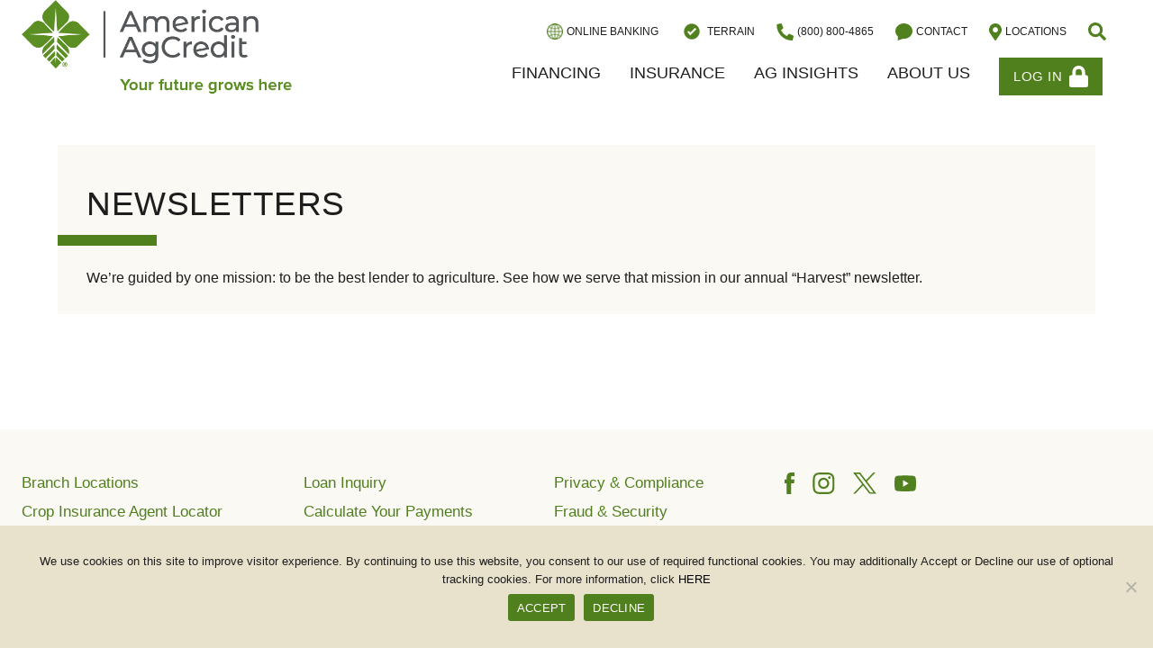

--- FILE ---
content_type: text/html; charset=UTF-8
request_url: https://www.agloan.com/category/news-all/newsletters/
body_size: 20158
content:

<!doctype html>

  <html class="no-js"  lang="en-US">

	<head>
		<!--BE Head: Start-->
		
<!-- be_ixf, sdk, gho-->
<meta name="be:sdk" content="php_sdk_1.5.8" />
<meta name="be:timer" content="83ms" />
<meta name="be:orig_url" content="https%3A%2F%2Fwww.agloan.com%2Fcategory%2Fnews-all%2Fnewsletters%2F" />
<meta name="be:norm_url" content="https%3A%2F%2Fwww.agloan.com%2Fcategory%2Fnews-all%2Fnewsletters%2F" />
<meta name="be:capsule_url" content="https%3A%2F%2Fixfd1-api.bc0a.com%2Fapi%2Fixf%2F1.0.0%2Fget_capsule%2Ff00000000292154%2F1469263564" />
<meta name="be:api_dt" content="Zy_2023;Zm_03;Zd_15;Zh_19;Zmh_06;p_epoch:1678907215527" />
<meta name="be:mod_dt" content="Zy_2023;Zm_03;Zd_15;Zh_19;Zmh_06;p_epoch:1678907215527" />
<meta name="be:diag" content="cjFRF48e0msyQu6iW+NKtu8kGs5kt7h2k8TlBMFEbZXshxZvmkdAdrzyiLl4GKflhumVUFbfTf+xj4BEfUXhxr4sOfpX0biI2aqDMucW/vRuJDtLckwmIulQfGJHs6q2B/k6YC1RWS372Xw2NFqyylHnqm6N37VDduLzQg72laJYOnn54BQ+b6ya2p+erldKhIRbj9f8P2RT5fR01XyE0BM7FeGX247MSG5ej2j9BLyhBUQr/FGa6wlpOzuC+Ym29XmCv+u2TE2gZss8HcYqxofo+JUCF1Tux7czNSuRXESj5nyqYc3eaNxm4/3DrX5gTNbcNcm3lh0x5xESZ7PlJearte8hZmpkdGnETK7Uw2MZDP+a++dq28R59kOo9SNbqSEFh31ZH3m9Em5k0x1l5qibRK24CLLtXAtAu5LuIbYo4cmp2y03QnDdUnEVhCfFFYS41abWXjt/ZqX0EaY0mf6Lcag4TfvvZWp63Xl6TmgBYQXGEj4sJj08I+5Z4Et3irCbEHIdQx09p6Zpxk8q1ePLucGrlbMDhs4HNDwwAYpSA/7c+LTf1YIGL1f5f50PZig85kMWWnmy0hXqhTTIGNHhN22YnCccsIwy5Gul0sUcHmZ6qnaCjEnWaV1+uzVGF7fvLKKhrwge1B1A00Hpw+nnm79Cl4m5IrXMwwpyEjGCl+Een/vqgAabOnNdlT5Db6KA8iNMgVi7YnjAV33LLeJ9mQgfcBlroXyTB1V19RUfUnQGWMqAmfBnI0dL9ODvGiAG1+BovlRJ9eq7+k9m43HiyMT59uatiVhhCvkKjeMJm4XWm8Cyz2VpcLScuCpAlvyCEzeZamUrW4aTqU+EkK/Z5uM7KXe5ufSBlufsQEnUn/F0I0sws1S2zj2M3aeXSyFoekVdT3QrHt76Cq/s58WSJJVZHUPmxuVZ0RR6wRtkcXqoQ3QHYLqgMbNiUgNEUUkDNcM9rYtt7suCRCwJz7PBA6JNDjMn0jnVZ7+7WVGJF3lXfEanQdzFlRXuKus2sga2mwu4p17aZ8zd7q0dqF9V6wtIrLRjfoBeq9u/s3yMNOiXlcLhP8DfKXI90TYOoM1/a2O9oqFDrWWu2PPF6Ri2FB7K5NeQh8fqDXXtyTzu1GPtZLOq/aEfo+jDeogz0WZjzedOmB7xWYuuI9WF3JpLyGzh20OY9ZAEN/gKNArm0pHWTFC+7iE5aOcdvjAP/c7b9EcomuQuy1O8852spyZwRaL3TnNHGY54JcDpUm/7GRfW80tqQU3mv4a6lcDO54cXJ6rgLcXEsvXy6uz6JhRTdyx1JdrkhEztF6vhjKEDdddXx42/ImZL97lUYPnZ23s38zsZ/cgWzM+erCxVsZ5RilycEj3ma7ZLoornK9qkk69Vi33p6sSpw8UVQHJdCf1IEwUJ5grTEir/i+MPDsR50TTHpHrBNzCL7ylBil1vi7A6n2QNx9JbEO9Ia3KRc6wAifk7IhGZ6iCRVhcsLpXTK2+I80I++BVi0Grj8tHKN7srzHINkP4DbR0DAGqld2dH72rBKlvi46dwSYHcBt/AxF2yoPee63NSqwkq5XQzSAbUr8gyj1/QSO4m3N69RRhpFpXmqMABtHPdcbpymCdWb04If2faEypl7OQcy2rZgHqP1g4mU9tJ/woxJ/JdX79eQwzYbyXub860LdKIkDZYkYh0qx1rVcyNiQmAOPYEkNydRK7T9tAsNw8kuzdCuZSq1E1XnGJ7LnZBpjx5/d7iuTI5dveq7YY9q56IGbdB2EcZ8OJvRlxFSi4awaEF1VGtA4sN8TfHSXZ8D09YOcevr+4YWem74gCG70UIk9kd20LUiODeJAOBTr2H/wMtWx7GyM3SbXLVaaCDolZhOQ1ugbDbmi0iQEDs5aEZyo1hg65drlb6RkK7wvwgaOxMa3Q0828hukSP06M03msJLMhjB1Hdtf/zEw+0JHeIWPDn/sWQSTzsVixwW/wf4Kp3hEPXGxmL7308CqcVGrB5K+i+e8pdrnOpUfObs/WaIxU+tvYQQbg+RwSr9WD4ghEXBZg0hhg0mClx6HFdw0UR1vjewZWSiBsygsTWwdQH1x07vJXhKkOW+mLL0TEmVDg9IzU8aI9wTXtEieibzypIra9OMs7N3wQWwXnLcdbJNQlKawT7e7J2+Ns1dCdGoBhju/Fa/3haNS3oSr8H67ioTDiX+SGYosVssTKTd+JEFzW7YQBMgrawjw3l2AUkKSgFsMdf3BPaW4SuCrSbPYVVspFDxhKPEbGUUu250vWqEUM98DcZQnGo03gIFodxOw0hhT3nTpVRGCHRdz1n1mnAtfwVael3AZ3MHCUbXNH+tJPEMvrY2zrM8LUdw/8SPmeT90oqDmuR4J2TQW4XjH10la6YRuE8sUaNBb3PdWDdyW4+Xghc9Dz4BDjEruiyEh4/FrHx8ur8dC1cAtxN6RUqg4BmxUSakJa/BniAka+LbBzUhNQBCfpHbglZlo1T6XPBKYwoPugaaCPaaOHKi/lxH4sLGIrVwwLzrHWw/lB+MV2lF9MY0Xzt3j6+EIuHtb3mj+fF2zCMxj3hCHJpdSaa0rZ61QTKggVFwrqw9m1U0Fu3fBDTmX4SpvyNvj8IRQPY" />
<meta name="be:messages" content="false" />
<style>
.be-ix-link-block {max-width: 100rem; margin: 0 auto;}
.be-ix-link-block .be-related-link-container {padding: 0 25px;margin-top: 20px;}
.be-ix-link-block .be-related-link-container .be-label {margin: 0;}
.be-ix-link-block .be-related-link-container .be-list { display: inline-block; list-style: none;margin: 0; padding: 0;}
.be-ix-link-block .be-related-link-container .be-list .be-list-item {display: inline-block;margin-right: 20px;margin-bottom: 6px;}
.be-ix-link-block .be-related-link-container .be-list .be-list-item:last-child { margin-right: 0;}

@media (max-width: 767px) {
  .be-ix-link-block .be-related-link-container .be-label {width: 100%;margin-bottom: 10px;}
  .be-ix-link-block .be-related-link-container .be-list { display: block;width: 100%;}
  .be-ix-link-block .be-related-link-container .be-list .be-list-item {display: block;margin-right: 0;}
}
@media (min-width: 768px) {
  .be-ix-link-block .be-related-link-container {display: flex;align-items: baseline;}
  .be-ix-link-block .be-related-link-container .be-label {display: inline-block;margin-right: 20px;flex-grow: 0;flex-shrink: 0;}
}
</style>


<script data-cfasync="false" id="marvel" data-customerid="f00000000292154" src="https://marvel-b2-cdn.bc0a.com/marvel.js"></script>

    <script>
      (function() {
      var bec = document.createElement('script');
      bec.type = 'text/javascript';
      bec.async = true;
      bec.setAttribute("data-id", "bec");
      bec.setAttribute("org-id", "f00000000292154");
      bec.setAttribute("domain", ".agloan.com");
      bec.setAttribute("session-timeout", 86400000);
      bec.src = document.location.protocol + '//cdn1.b0e8.com/conv_v3.js';
      var s = document.getElementsByTagName('script')[0];
      s.parentNode.insertBefore(bec, s);
})();
</script>
		<!--BE Head: End-->

		<meta charset="utf-8">
		<meta http-equiv="X-UA-Compatible" content="IE=edge;chrome=1" />
		<meta name="viewport" content="width=device-width, initial-scale=1.0">
		<link rel="pingback" href="https://www.agloan.com/xmlrpc.php">
		<link rel=“apple-touch-icon” sizes="180x180" href=“/apple-touch-icon.png”>
		<link rel=“icon” type=“image/png” sizes="32x32" href=“/favicon-32x32.png”>
		<link rel=“icon” type=“image/png” sizes="16x16" href=“/favicon-16x16.png”>
		<link rel=“manifest” href=“/site.webmanifest”>
		<link rel=“mask-icon” href=“/safari-pinned-tab.svg” color=“#628A1A”>
		<meta name=“msapplication-TileColor” content=“#628A1A”>
		<meta name=“theme-color” content=“#FFFFFF”>
		<script id="__maSrc" type="text/javascript" data-pid="18025">
			(function(c,a,p,j,s) {
				p=c.createElement(a);j=!c.URL.indexOf('https:')?'s':'';
				p.type='text/java'+a;
				p.src='http'+j+'://'+j+'c.cdnma.com/apps/18025/capture.js';
				s=c.getElementsByTagName(a)[0];s.parentNode.insertBefore(p,s);
			}(document,'script'));
		</script>
		
		<link rel="stylesheet" href="https://cdn.jsdelivr.net/npm/bootstrap@5.3.2/dist/css/bootstrap.min.css" integrity="sha384-T3c6CoIi6uLrA9TneNEoa7RxnatzjcDSCmG1MXxSR1GAsXEV/Dwwykc2MPK8M2HN" crossorigin="anonymous">
		
		<!-- Google Tag Manager -->
		<!-- <script>(function(w,d,s,l,i){w[l]=w[l]||[];w[l].push({'gtm.start':
		new Date().getTime(),event:'gtm.js'});var f=d.getElementsByTagName(s)[0],
		j=d.createElement(s),dl=l!='dataLayer'?'&l='+l:'';j.async=true;j.src=
		'https://www.googletagmanager.com/gtm.js?id='+i+dl;f.parentNode.insertBefore(j,f);
		})(window,document,'script','dataLayer','GTM-WNCPN98');</script> -->
		<!-- End Google Tag Manager -->
		<script type="text/javascript">
/* <![CDATA[ */
window.JetpackScriptData = {"site":{"icon":"https://www.agloan.com/wp-content/uploads/2019/11/android-chrome-384x384.png","title":"American AgCredit","host":"unknown","is_wpcom_platform":false}};
/* ]]> */
</script>
<meta name='robots' content='index, follow, max-image-preview:large, max-snippet:-1, max-video-preview:-1' />
	<style>img:is([sizes="auto" i], [sizes^="auto," i]) { contain-intrinsic-size: 3000px 1500px }</style>
	
	<!-- This site is optimized with the Yoast SEO plugin v25.5 - https://yoast.com/wordpress/plugins/seo/ -->
	<title>Newsletters Archives - American AgCredit</title>
	<link rel="canonical" href="https://www.agloan.com/category/news-all/newsletters/" />
	<meta property="og:locale" content="en_US" />
	<meta property="og:type" content="article" />
	<meta property="og:title" content="Newsletters Archives - American AgCredit" />
	<meta property="og:description" content="We’re guided by one mission: to be the best lender to agriculture. See how we serve that mission in our annual “Harvest” newsletter." />
	<meta property="og:url" content="https://www.agloan.com/category/news-all/newsletters/" />
	<meta property="og:site_name" content="American AgCredit" />
	<meta property="og:image" content="https://www.agloan.com/wp-content/uploads/2019/10/ag-hero.jpg" />
	<meta property="og:image:width" content="1920" />
	<meta property="og:image:height" content="861" />
	<meta property="og:image:type" content="image/jpeg" />
	<meta name="twitter:card" content="summary_large_image" />
	<meta name="twitter:site" content="@americanag" />
	<script type="application/ld+json" class="yoast-schema-graph">{"@context":"https://schema.org","@graph":[{"@type":"CollectionPage","@id":"https://www.agloan.com/category/news-all/newsletters/","url":"https://www.agloan.com/category/news-all/newsletters/","name":"Newsletters Archives - American AgCredit","isPartOf":{"@id":"https://www.agloan.com/#website"},"breadcrumb":{"@id":"https://www.agloan.com/category/news-all/newsletters/#breadcrumb"},"inLanguage":"en-US"},{"@type":"BreadcrumbList","@id":"https://www.agloan.com/category/news-all/newsletters/#breadcrumb","itemListElement":[{"@type":"ListItem","position":1,"name":"Home","item":"https://www.agloan.com/"},{"@type":"ListItem","position":2,"name":"News","item":"https://www.agloan.com/category/news-all/"},{"@type":"ListItem","position":3,"name":"Newsletters"}]},{"@type":"WebSite","@id":"https://www.agloan.com/#website","url":"https://www.agloan.com/","name":"American AgCredit","description":"Your future grows here","publisher":{"@id":"https://www.agloan.com/#organization"},"potentialAction":[{"@type":"SearchAction","target":{"@type":"EntryPoint","urlTemplate":"https://www.agloan.com/?s={search_term_string}"},"query-input":{"@type":"PropertyValueSpecification","valueRequired":true,"valueName":"search_term_string"}}],"inLanguage":"en-US"},{"@type":"Organization","@id":"https://www.agloan.com/#organization","name":"American AgCredit","url":"https://www.agloan.com/","logo":{"@type":"ImageObject","inLanguage":"en-US","@id":"https://www.agloan.com/#/schema/logo/image/","url":"https://www.agloan.com/wp-content/uploads/2017/01/AmericanAgCredit.svg","contentUrl":"https://www.agloan.com/wp-content/uploads/2017/01/AmericanAgCredit.svg","width":576,"height":92,"caption":"American AgCredit"},"image":{"@id":"https://www.agloan.com/#/schema/logo/image/"},"sameAs":["https://www.facebook.com/AmericanAgCredit/","https://x.com/americanag","https://www.instagram.com/explore/locations/516697226/american-agcredit/","https://www.linkedin.com/company/american-agcredit","https://www.pinterest.com/agloanservice/","https://www.youtube.com/user/AmericanAgCredit"]}]}</script>
	<!-- / Yoast SEO plugin. -->


<link rel='dns-prefetch' href='//cloud.typography.com' />
<link rel="alternate" type="application/rss+xml" title="American AgCredit &raquo; Feed" href="https://www.agloan.com/feed/" />
<link rel="alternate" type="application/rss+xml" title="American AgCredit &raquo; Newsletters Category Feed" href="https://www.agloan.com/category/news-all/newsletters/feed/" />
<style id='wp-block-library-inline-css' type='text/css'>
:root{--wp-admin-theme-color:#007cba;--wp-admin-theme-color--rgb:0,124,186;--wp-admin-theme-color-darker-10:#006ba1;--wp-admin-theme-color-darker-10--rgb:0,107,161;--wp-admin-theme-color-darker-20:#005a87;--wp-admin-theme-color-darker-20--rgb:0,90,135;--wp-admin-border-width-focus:2px;--wp-block-synced-color:#7a00df;--wp-block-synced-color--rgb:122,0,223;--wp-bound-block-color:var(--wp-block-synced-color)}@media (min-resolution:192dpi){:root{--wp-admin-border-width-focus:1.5px}}.wp-element-button{cursor:pointer}:root{--wp--preset--font-size--normal:16px;--wp--preset--font-size--huge:42px}:root .has-very-light-gray-background-color{background-color:#eee}:root .has-very-dark-gray-background-color{background-color:#313131}:root .has-very-light-gray-color{color:#eee}:root .has-very-dark-gray-color{color:#313131}:root .has-vivid-green-cyan-to-vivid-cyan-blue-gradient-background{background:linear-gradient(135deg,#00d084,#0693e3)}:root .has-purple-crush-gradient-background{background:linear-gradient(135deg,#34e2e4,#4721fb 50%,#ab1dfe)}:root .has-hazy-dawn-gradient-background{background:linear-gradient(135deg,#faaca8,#dad0ec)}:root .has-subdued-olive-gradient-background{background:linear-gradient(135deg,#fafae1,#67a671)}:root .has-atomic-cream-gradient-background{background:linear-gradient(135deg,#fdd79a,#004a59)}:root .has-nightshade-gradient-background{background:linear-gradient(135deg,#330968,#31cdcf)}:root .has-midnight-gradient-background{background:linear-gradient(135deg,#020381,#2874fc)}.has-regular-font-size{font-size:1em}.has-larger-font-size{font-size:2.625em}.has-normal-font-size{font-size:var(--wp--preset--font-size--normal)}.has-huge-font-size{font-size:var(--wp--preset--font-size--huge)}.has-text-align-center{text-align:center}.has-text-align-left{text-align:left}.has-text-align-right{text-align:right}#end-resizable-editor-section{display:none}.aligncenter{clear:both}.items-justified-left{justify-content:flex-start}.items-justified-center{justify-content:center}.items-justified-right{justify-content:flex-end}.items-justified-space-between{justify-content:space-between}.screen-reader-text{border:0;clip-path:inset(50%);height:1px;margin:-1px;overflow:hidden;padding:0;position:absolute;width:1px;word-wrap:normal!important}.screen-reader-text:focus{background-color:#ddd;clip-path:none;color:#444;display:block;font-size:1em;height:auto;left:5px;line-height:normal;padding:15px 23px 14px;text-decoration:none;top:5px;width:auto;z-index:100000}html :where(.has-border-color){border-style:solid}html :where([style*=border-top-color]){border-top-style:solid}html :where([style*=border-right-color]){border-right-style:solid}html :where([style*=border-bottom-color]){border-bottom-style:solid}html :where([style*=border-left-color]){border-left-style:solid}html :where([style*=border-width]){border-style:solid}html :where([style*=border-top-width]){border-top-style:solid}html :where([style*=border-right-width]){border-right-style:solid}html :where([style*=border-bottom-width]){border-bottom-style:solid}html :where([style*=border-left-width]){border-left-style:solid}html :where(img[class*=wp-image-]){height:auto;max-width:100%}:where(figure){margin:0 0 1em}html :where(.is-position-sticky){--wp-admin--admin-bar--position-offset:var(--wp-admin--admin-bar--height,0px)}@media screen and (max-width:600px){html :where(.is-position-sticky){--wp-admin--admin-bar--position-offset:0px}}
</style>
<style id='classic-theme-styles-inline-css' type='text/css'>
/*! This file is auto-generated */
.wp-block-button__link{color:#fff;background-color:#32373c;border-radius:9999px;box-shadow:none;text-decoration:none;padding:calc(.667em + 2px) calc(1.333em + 2px);font-size:1.125em}.wp-block-file__button{background:#32373c;color:#fff;text-decoration:none}
</style>
<link rel='stylesheet' id='cookie-notice-front-css' href='https://www.agloan.com/wp-content/plugins/cookie-notice/css/front.min.css?ver=2.5.7' type='text/css' media='all' />
<link rel='stylesheet' id='fancybox-for-wp-css' href='https://www.agloan.com/wp-content/plugins/fancybox-for-wordpress/assets/css/fancybox.css?ver=1.3.4' type='text/css' media='all' />
<link rel='stylesheet' id='wmpci-public-style-css' href='https://www.agloan.com/wp-content/plugins/wp-modal-popup-with-cookie-integration/assets/css/wmpci-public.css?ver=2.5' type='text/css' media='all' />
<link rel='stylesheet' id='wpsl-styles-css' href='https://www.agloan.com/wp-content/plugins/wp-store-locator/css/styles.min.css?ver=2.2.260' type='text/css' media='all' />
<link rel='stylesheet' id='tablepress-default-css' href='https://www.agloan.com/wp-content/tablepress-combined.min.css?ver=9' type='text/css' media='all' />
<link rel='stylesheet' id='site-fonts-css' href='https://cloud.typography.com/6239136/7713812/css/fonts.css?ver=1.0.0' type='text/css' media='all' />
<link rel='stylesheet' id='site-css-css' href='https://www.agloan.com/wp-content/themes/agloan/assets/css/build/global.css?ver=1.0.5' type='text/css' media='all' />
<link rel='stylesheet' id='mod-css-css' href='https://www.agloan.com/wp-content/themes/agloan/assets/css/mod.css?ver=1.0.5' type='text/css' media='all' />
<script type="text/javascript" id="cookie-notice-front-js-before">
/* <![CDATA[ */
var cnArgs = {"ajaxUrl":"https:\/\/www.agloan.com\/wp-admin\/admin-ajax.php","nonce":"2f07d09794","hideEffect":"fade","position":"bottom","onScroll":false,"onScrollOffset":100,"onClick":false,"cookieName":"cookie_notice_accepted","cookieTime":2592000,"cookieTimeRejected":2592000,"globalCookie":false,"redirection":true,"cache":false,"revokeCookies":false,"revokeCookiesOpt":"automatic"};
/* ]]> */
</script>
<script type="text/javascript" src="https://www.agloan.com/wp-content/plugins/cookie-notice/js/front.min.js?ver=2.5.7" id="cookie-notice-front-js"></script>
<script type="text/javascript" src="https://www.agloan.com/wp-includes/js/jquery/jquery.min.js?ver=3.7.1" id="jquery-core-js"></script>
<script type="text/javascript" src="https://www.agloan.com/wp-includes/js/jquery/jquery-migrate.min.js?ver=3.4.1" id="jquery-migrate-js"></script>
<script type="text/javascript" src="https://www.agloan.com/wp-content/themes/agloan/source/scripts/theme/library/d3.min.js?ver=1.0.0" id="d3-js-js"></script>
<link rel="https://api.w.org/" href="https://www.agloan.com/wp-json/" /><link rel="alternate" title="JSON" type="application/json" href="https://www.agloan.com/wp-json/wp/v2/categories/34" />
<!-- Dynamic Widgets by QURL loaded - http://www.dynamic-widgets.com //-->
<link rel="icon" href="https://www.agloan.com/wp-content/uploads/2019/11/android-chrome-384x384-125x125.png" sizes="32x32" />
<link rel="icon" href="https://www.agloan.com/wp-content/uploads/2019/11/android-chrome-384x384-300x300.png" sizes="192x192" />
<link rel="apple-touch-icon" href="https://www.agloan.com/wp-content/uploads/2019/11/android-chrome-384x384-300x300.png" />
<meta name="msapplication-TileImage" content="https://www.agloan.com/wp-content/uploads/2019/11/android-chrome-384x384-300x300.png" />
		<style type="text/css" id="wp-custom-css">
			.block-header {
	z-index:99;
}
.if-ie .wmpci-popup-body {
	left:50%;
	right:auto;
	transform:translate(-50%, -50%);
}
.if-ie .blog .featured-image-wrapper img, .if-ie .featured-insights .posts .featured-image-wrapper img, .if-ie .archive .featured-image-wrapper img, .if-ie .more-articles .featured-image-wrapper img {
	min-height:300px
}
.if-ie .slick, .if-ie .slick-wrapper {
  width: 100%;
}
.if-ie .slider-wrapper {
	width:100%;
	overflow:hidden;
}
.if-ie .slider-wrapper .slider {
	width:100%;
}
.if-ie .slider-wrapper .slide img {
	left:0;
	top:0;
}
.if-ie .block-image-text.text-right .image, .if-ie .block-image-text.text-left .image {
	top:0;
	background-position:cover;
	height:100%;
}
.if-ie .block-image-text .image img {
	display:none;
}
.if-ie .button {
	min-width:120px;
	text-align:center;
}
.if-ie .svg-container {
	overflow:hidden;
}
.patronage-wrapper.popup { width: 100%;float: left;margin: 0 auto;display: block; min-height: 0px; padding: 15px 0;border-top:0 !important; border-bottom:0 !important; margin-bottom:0 !important;}
.patronage-wrapper.popup h2 {margin-top:0;margin-bottom:10px;border-bottom:none;color:#333;}
.patronage-wrapper.popup h3 {margin-top:0 !important;color:#333}
@media (max-width: 600px) {
.wpmci-popup-cnt-inr-wrp h2 {color: #000000;font-size: 20px;margin-bottom: 0 !important;}
.wpmci-popup-cnt-inr-wrp h3 {text-align: center;font-size: 22px;margin: 5px 0 10px;}
.wmpci-popup-body { width: 90% !important; max-width: 90% !important;}
}
.header {
	z-index:9999;
}
body.page-template-template-covid-19 .sidebar .widget-version-2 p {
	padding:0;
}
body.page-id-12582 .container .main.blog {
	display:none;
}
.search-modal{
	z-index: 9999;
}


.gform_wrapper .gform_page_footer .button.gform_button, .gform_wrapper .gform_page_footer .button.gform_next_button, .gform_wrapper .gform_page_footer .button.gform_previous_button {
    color: #fff !important;
}
.gform_wrapper .form_saved_message {
    background-color: #fff;
}
.form_saved_message a.resume_form_link {
    color: #507F1E;
}
div.form_saved_message div.form_saved_message_emailform form input[type=submit] {
    background-color: #507F1E;
    border: 1px solid #507F1E;
    color: #fff !important;
    -webkit-border-radius: 0px;
    -moz-border-radius: 0px;
    border-radius: 0;
}
.form_saved_message_sent {
    background-color: #fff;
}
.gform_wrapper .percentbar_blue {
    background-color: #507F1E;
}
.gform_wrapper .gf_progressbar {
	border-radius:0 !important;
}
.gform_wrapper .gf_progressbar_percentage {
    border-top-right-radius: 0;
    border-bottom-right-radius: 0;
    border-top-left-radius: 0;
    border-bottom-left-radius: 0;
    font-family: "Gotham A", "Gotham B";
}
.gform_wrapper .gf_progressbar:after {
    border-top-right-radius: 0;
    border-bottom-right-radius: 0;
    border-top-left-radius: 0;
    border-bottom-left-radius: 0;
}



/*chart change on holidays page*/
.tablepress .odd td{
    background:#FAF9F4;
}
table tr:nth-child(even) {
    background: #FAF9F4;
}
.tablepress .row-hover tr:hover td {
    background-color: #e8e2cd;
}

.home .block-quote p a {
	text-transform: uppercase !important;
	height: 60px;
	line-height: 60px;
	display: inline-block;
	padding: 0 1.75rem;
	box-shadow: 0 0 0 3px #fff inset;
}		</style>
				<!-- Global site tag (gtag.js) - Google Analytics -->
		<!--BEGIN QUALTRICS WEBSITE FEEDBACK SNIPPET-->

		<script type='text/javascript'>

		(function(){var g=function(e,h,f,g){

		this.get=function(a){for(var a=a+"=",c=document.cookie.split(";"),b=0,e=c.length;b<e;b++){for(var d=c[b];" "==d.charAt(0);)d=d.substring(1,d.length);if(0==d.indexOf(a))return d.substring(a.length,d.length)}return null};

		this.set=function(a,c){var b="",b=new Date;b.setTime(b.getTime()+6048E5);b="; expires="+b.toGMTString();document.cookie=a+"="+c+b+"; path=/; "};

		this.check=function(){var a=this.get(f);if(a)a=a.split(":");else if(100!=e)"v"==h&&(e=Math.random()>=e/100?0:100),a=[h,e,0],this.set(f,a.join(":"));else return!0;var c=a[1];if(100==c)return!0;switch(a[0]){case "v":return!1;case "r":return c=a[2]%Math.floor(100/c),a[2]++,this.set(f,a.join(":")),!c}return!0};

		this.go=function(){if(this.check()){var a=document.createElement("script");a.type="text/javascript";a.src=g;document.body&&document.body.appendChild(a)}};

		this.start=function(){var t=this;"complete"!==document.readyState?window.addEventListener?window.addEventListener("load",function(){t.go()},!1):window.attachEvent&&window.attachEvent("onload",function(){t.go()}):t.go()};};

		try{(new g(100,"r","QSI_S_ZN_bD7WaNBFSZJrS2V","https://znbd7wanbfszjrs2v-agcredit.siteintercept.qualtrics.com/SIE/?Q_ZID=ZN_bD7WaNBFSZJrS2V")).start()}catch(i){}})();

		</script><div id='ZN_bD7WaNBFSZJrS2V'><!--DO NOT REMOVE-CONTENTS PLACED HERE--></div>

		<script type='text/javascript'>//<![CDATA[
		jQuery(document).ready(function($) {
			  if(navigator.userAgent.match(/Trident\/7\./)) {
				  $('body').addClass('if-ie');
			 }
		});//]]>
		</script>
		<script type="text/javascript" id="64bb2703-e0c3-49e7-a41d-d4115ea3a62f">
		    (function (s, h, ci, si, wi) {
		        s = s + Math.random().toString(36).substring(7) + "/login.js?clientId=" + ci + "&websiteId=" + wi;
		        window._dmo = {src: s, host: h, sessionId: si, clientId: ci, websiteId: wi};
		        var a = document.createElement("script");
		        a.type = "text/javascript";
		        a.src = s;
		        a.async = !0;
		        var b = document.getElementsByTagName("script")[0];
		        b.parentNode.insertBefore(a, b);
		    })('https://assets.agloan.com:443/scriptdealer/script/v1/', 'https://assets.agloan.com:443',
		        '23ebfb96-397d-4871-9701-8ff954496cf8', null, '1626');
		</script>
	</head>

	<body data-rsssl=1 class="archive category category-newsletters category-34 wp-custom-logo wp-theme-agloan cookies-not-set">
		<!-- Google Tag Manager (noscript) -->
		<noscript><iframe src="https://www.googletagmanager.com/ns.html?id=GTM-WNCPN98"
		height="0" width="0" style="display:none;visibility:hidden"></iframe></noscript>
		<!-- End Google Tag Manager (noscript) -->
		<div class="site-wrapper">
			<!--
			https://make.wordpress.org/accessibility/handbook/markup/skip-links/
			It's okay to have multiple skip links.
			For example, an additional skip link to jump to a footer menu.
			-->
			<a class="skip-link screen-reader-text" href="#content">Skip to Content</a>

			<header class="header" style="background-color: white; padding-bottom: 0; padding-top: 0;">
				
<!-- Fraud Banner
				<style>
					@media (max-width: 850px) {
						.banner-full {
							padding-top:730px;
						}
					}
					
					.mobile-nav {
						top: 130px;
					}

					@media(max-width: 392px) {
						.fraud-banner {
							min-height: 250px;
						}
						.mobile-nav {
							top: 360px;
						}
					}
					
					@media(min-width: 393px) and (max-width: 768px) {
						.fraud-banner {
							min-height: 200px;
						}
						.mobile-nav {
							top: 360px;
						}
					}
					
					@media(min-width: 769px) and (max-width: 1024px) {
						.fraud-banner {
							min-height: 150px;
						}
						.mobile-nav {
							top: 280px;
						}
					}

					@media(min-width: 1275px) {
						.mobile-nav {
							display: none
						}
					}
				</style>
				<div class="fraud-banner row d-flex align-content-center justify-content-center text-center" style="background-color: #507F1E; margin-bottom: 0;">
                    <div class="col-10 d-flex justify-content-center text-center">
						<p style="color:white; width: 100%;" class="py-3 mb-0"><strong>FRAUD ALERT:</strong> Be advised of a fraudulent postcard targeting customers asking you to call a phone number “as soon as possible”. This is a fraud attempt. If you believe you have received this or have been impacted, please contact us at <a style="color: white; text-decoration: underline;" href="tel:800-800-4865" data-wpel-link="internal">(800) 800-4865</a>. For more information visit our <a style="color: white; text-decoration: underline;" href="/online-banking/fraud-and-security/" data-wpel-link="internal">Fraud & Security Page</a>.</p>
                        
                    </div>
                </div> /Fraud Banner -->

				<div class="container wide">

					<div class="logo">
													<a href="https://www.agloan.com/" class="custom-logo-link" rel="home" data-wpel-link="internal">
								<a href="https://www.agloan.com/" class="custom-logo-link" rel="home"><img width="560" height="240" src="https://www.agloan.com/wp-content/uploads/2022/08/cropped-cropped-AAC_RGB_horz_TAG_560x240.png" class="custom-logo" alt="American AgCredit Logo - Your Future Grows Here" decoding="async" fetchpriority="high" srcset="https://www.agloan.com/wp-content/uploads/2022/08/cropped-cropped-AAC_RGB_horz_TAG_560x240.png 560w, https://www.agloan.com/wp-content/uploads/2022/08/cropped-cropped-AAC_RGB_horz_TAG_560x240-300x129.png 300w" sizes="(max-width: 560px) 100vw, 560px" /></a>							</a>
											</div>

					<div class="header-right">

						<div class="header-right-large">
							<div class="top-nav">
								<div class="phone"><a href="/online-banking/" data-wpel-link="internal"><img src="https://www.agloan.com/wp-content/themes/agloan/assets/images/icon-globe.png" height="18" width="18" /> Online Banking</a></div>
								<div class="phone"><a href="/terrain/" data-wpel-link="internal"><img src="https://www.agloan.com/wp-content/themes/agloan/assets/images/icon-check.svg" /> Terrain</a></div>
								<div class="phone"><a href="tel: (800) 800-4865" data-wpel-link="internal"><img src="https://www.agloan.com/wp-content/themes/agloan/assets/images/icon-phone-green.svg" /> (800) 800-4865</a></div>
								<div class="contact"><a href="https://www.agloan.com/contact-us/" data-wpel-link="internal"><img src="https://www.agloan.com/wp-content/themes/agloan/assets/images/icon-contact-green.svg" /> Contact</a></div>
								<div class="locations"><a href="https://www.agloan.com/locations/" data-wpel-link="internal"><img src="https://www.agloan.com/wp-content/themes/agloan/assets/images/icon-location-green.svg" /> Locations</a></div>
								<div class="search-icon"><a href="#" role="button"><img src="https://www.agloan.com/wp-content/themes/agloan/assets/images/icon-search-green.svg" /></a></div>
							</div>
							<nav class="main-navigation-wrapper" aria-label="Main">
								<ul id="menu-main-menu" class="main-navigation"><li id="menu-item-8957" class="two-columns menu-item menu-item-type-post_type menu-item-object-page menu-item-has-children menu-item-8957"><a href="https://www.agloan.com/financing/" data-wpel-link="internal">Financing</a>
<ul class="sub-menu">
	<li id="menu-item-10222" class="menu-item menu-item-type-post_type menu-item-object-page menu-item-10222"><a href="https://www.agloan.com/financing/" data-wpel-link="internal"><b>All Financing Options</b></a></li>
	<li id="menu-item-10646" class="menu-item menu-item-type-post_type menu-item-object-page menu-item-10646"><a href="https://www.agloan.com/financing/real-estate-loans/" data-wpel-link="internal">Real Estate Loans</a></li>
	<li id="menu-item-10645" class="menu-item menu-item-type-post_type menu-item-object-page menu-item-10645"><a href="https://www.agloan.com/financing/operating-loans-lines-of-credit/" data-wpel-link="internal">Operating Loans &#038; Lines of Credit</a></li>
	<li id="menu-item-10644" class="menu-item menu-item-type-post_type menu-item-object-page menu-item-10644"><a href="https://www.agloan.com/financing/equipment-financing/" data-wpel-link="internal">Equipment Financing</a></li>
	<li id="menu-item-8951" class="menu-item menu-item-type-post_type menu-item-object-page menu-item-8951"><a href="https://www.agloan.com/financing/agribusiness/" data-wpel-link="internal">Agribusiness Loans and Capital Markets</a></li>
	<li id="menu-item-11484" class="menu-item menu-item-type-post_type menu-item-object-page menu-item-11484"><a href="https://www.agloan.com/financing/rural-home-loans/" data-wpel-link="internal">Rural Home Loans</a></li>
	<li id="menu-item-8943" class="menu-item menu-item-type-post_type menu-item-object-page menu-item-8943"><a href="https://www.agloan.com/financing/young-beginning-and-small-farmers/" data-wpel-link="internal">Young, Beginning &#038; Small Farmers</a></li>
	<li id="menu-item-11050" class="menu-item menu-item-type-post_type menu-item-object-page menu-item-11050"><a href="https://www.agloan.com/financing/treasury-management/" data-wpel-link="internal">Treasury Management</a></li>
	<li id="menu-item-17730" class="menu-item menu-item-type-post_type menu-item-object-page menu-item-17730"><a href="https://www.agloan.com/financing/loan-inquiry-form/" data-wpel-link="internal">Start a Loan Inquiry</a></li>
	<li id="menu-item-8953" class="menu-item menu-item-type-post_type menu-item-object-page menu-item-8953"><a href="https://www.agloan.com/financing/loan-calculator/" data-wpel-link="internal">Calculate Your Payments</a></li>
</ul>
</li>
<li id="menu-item-11489" class="menu-item menu-item-type-custom menu-item-object-custom menu-item-has-children menu-item-11489"><a href="/insurance/crop-insurance/" data-wpel-link="internal">Insurance</a>
<ul class="sub-menu">
	<li id="menu-item-9097" class="menu-item menu-item-type-post_type menu-item-object-page menu-item-9097"><a href="https://www.agloan.com/insurance/crop-insurance/" data-wpel-link="internal"><b>Crop Insurance</b></a></li>
	<li id="menu-item-9096" class="menu-item menu-item-type-post_type menu-item-object-page menu-item-9096"><a href="https://www.agloan.com/insurance/credit-life-insurance/" data-wpel-link="internal">Credit Life Insurance</a></li>
	<li id="menu-item-13901" class="menu-item menu-item-type-post_type menu-item-object-page menu-item-13901"><a href="https://www.agloan.com/insurance-agent-locator/" data-wpel-link="internal">Crop Insurance Agent Locator</a></li>
</ul>
</li>
<li id="menu-item-8106" class="menu-item menu-item-type-post_type menu-item-object-page current_page_parent menu-item-has-children menu-item-8106"><a href="https://www.agloan.com/ag-insights/" data-wpel-link="internal">Ag Insights</a>
<ul class="sub-menu">
	<li id="menu-item-10229" class="menu-item menu-item-type-post_type menu-item-object-page current_page_parent menu-item-10229"><a href="https://www.agloan.com/ag-insights/" data-wpel-link="internal"><b>All Ag Insights</b></a></li>
	<li id="menu-item-10225" class="menu-item menu-item-type-taxonomy menu-item-object-category menu-item-10225"><a href="https://www.agloan.com/category/ag-insights/news-and-outlooks/" data-wpel-link="internal">Industry News &amp; Outlooks</a></li>
	<li id="menu-item-10226" class="menu-item menu-item-type-taxonomy menu-item-object-category menu-item-10226"><a href="https://www.agloan.com/category/ag-insights/customer-stories/" data-wpel-link="internal">Customer Stories</a></li>
	<li id="menu-item-10227" class="menu-item menu-item-type-taxonomy menu-item-object-category menu-item-10227"><a href="https://www.agloan.com/category/ag-insights/how-we-operate/" data-wpel-link="internal">How We Operate</a></li>
	<li id="menu-item-16316" class="menu-item menu-item-type-post_type menu-item-object-page menu-item-16316"><a href="https://www.agloan.com/terrain/" data-wpel-link="internal">Sign Up For Terrain</a></li>
	<li id="menu-item-17275" class="menu-item menu-item-type-post_type menu-item-object-page menu-item-17275"><a href="https://www.agloan.com/harvesting-value/" data-wpel-link="internal">Harvesting Value</a></li>
</ul>
</li>
<li id="menu-item-8983" class="two-columns open-left menu-item menu-item-type-post_type menu-item-object-page menu-item-has-children menu-item-8983"><a href="https://www.agloan.com/about-us/" data-wpel-link="internal">About Us</a>
<ul class="sub-menu">
	<li id="menu-item-10223" class="menu-item menu-item-type-post_type menu-item-object-page menu-item-10223"><a href="https://www.agloan.com/about-us/" data-wpel-link="internal"><b>Who We Are</b></a></li>
	<li id="menu-item-8958" class="menu-item menu-item-type-post_type menu-item-object-page menu-item-8958"><a href="https://www.agloan.com/about-us/board-of-directors/" data-wpel-link="internal">Board of Directors</a></li>
	<li id="menu-item-8964" class="menu-item menu-item-type-post_type menu-item-object-page menu-item-8964"><a href="https://www.agloan.com/about-us/executive-team/" data-wpel-link="internal">Executive Team</a></li>
	<li id="menu-item-8961" class="menu-item menu-item-type-post_type menu-item-object-page menu-item-8961"><a href="https://www.agloan.com/about-us/charter-history/" data-wpel-link="internal">Charter History</a></li>
	<li id="menu-item-8960" class="menu-item menu-item-type-post_type menu-item-object-page menu-item-8960"><a href="https://www.agloan.com/about-us/cash-patronage-distribution/" data-wpel-link="internal">Cash Patronage Distribution</a></li>
	<li id="menu-item-12589" class="menu-item menu-item-type-post_type menu-item-object-page menu-item-12589"><a href="https://www.agloan.com/about-us/banking-remotely/" data-wpel-link="internal">Banking Remotely</a></li>
	<li id="menu-item-10114" class="menu-item menu-item-type-taxonomy menu-item-object-category current-category-ancestor menu-item-10114"><a href="https://www.agloan.com/category/news-all/" data-wpel-link="internal">News</a></li>
	<li id="menu-item-8959" class="menu-item menu-item-type-post_type menu-item-object-page menu-item-8959"><a href="https://www.agloan.com/about-us/careers/" data-wpel-link="internal">Careers</a></li>
	<li id="menu-item-8966" class="menu-item menu-item-type-post_type menu-item-object-page menu-item-8966"><a href="https://www.agloan.com/about-us/reports/" data-wpel-link="internal">Reports</a></li>
	<li id="menu-item-9040" class="menu-item menu-item-type-custom menu-item-object-custom menu-item-9040"><a target="_blank" href="https://www.agloan.com/wp-content/uploads/2025/08/Bylaws-of-AAC-ACA-2025-08-06-Final.pdf" data-wpel-link="internal">Bylaws</a></li>
	<li id="menu-item-8962" class="menu-item menu-item-type-post_type menu-item-object-page menu-item-8962"><a href="https://www.agloan.com/about-us/community-giving/" data-wpel-link="internal">Community Giving</a></li>
	<li id="menu-item-8968" class="menu-item menu-item-type-post_type menu-item-object-page menu-item-8968"><a href="https://www.agloan.com/contact-us/" data-wpel-link="internal">Contact Us</a></li>
</ul>
</li>
</ul>								<div class="login-navigation">
	<a class="login-button" href="#">
		Log In<object type="image/svg+xml" data="https://www.agloan.com/wp-content/themes/agloan/assets/images/icon-lock.svg"></object>
	</a>
	<div class="login_panel_wrap default">
		<div class="login_panel default">
			<h4 class="login_panel_title">Secure Login</h4>
			<form class="bankingLogin" action="https://banking.agloan.com/Authentication/Username" method="post" enctype="application/x-www-form-urlencoded">
				<label for="UserName" class="screen-reader-text">Username</label>
				<input class="UserName" name="UserName" type="text" placeholder="Username" />
				<label for="Password" class="screen-reader-text">Password</label>
				<input name="Password" type="password" placeholder="Password" />
				<div class="checkbox-wrapper">
					<input type="checkbox" name="saveUser" class="saveUser">
					<label for="saveUser">Save Username?</label>
				</div>
				<button class="button" type="submit">Log In</button>
			</form>
			Forgot <a href="https://www.agloan.com/online-banking/forgot-username/" data-wpel-link="internal">username</a> or <a href="https://banking.agloan.com/ForgotPassword" data-wpel-link="external" rel="external noopener noreferrer">password</a>?
			<hr/>

							<p style="margin-bottom: 0; line-height: 2em;">
			    			    																								<a href="/online-banking/enrollment/" class="">Enrollment</a><br/>
								    			    																								<a href="/online-banking/" class="">About Online Banking</a><br/>
								    			    																								<a href="/online-banking/fraud-and-security/" class="">Fraud & Security</a><br/>
								    				</p>
					</div>
		<div class="login_panel legacy">
			<a href="#" class="back login_select_default"><img src="/wp-content/themes/agloan/assets/images/np_arrow-left_888650_507F1E.png"></a>
			<h4 class="login_panel_title">Legacy Online Banking</h4>
<strong>Notice: Our Legacy Online Banking platform has been deactivated. </strong>
<p><h style="color:red;">If you need assistance, please contact Customer Service at 800.800.4865.</h> </p>
<p>To continue to the Legacy Online Banking login, click <a href="https://www.fcsolb.com/cb/pages/jsp-ns/login.jsp?xi=3A2108E18FB496FC47D712F12CFE1C19" data-wpel-link="external" rel="external noopener noreferrer">HERE</a>.</p>		</div>
	</div>
</div>							</nav>
						</div>

						<div class="header-right-small">
							<div class="mobile-icon menu-icon">
																	<a href="#" aria-label="Open Mobile Menu"><img src="https://www.agloan.com/wp-content/themes/agloan/assets/images/icon-menu.svg" alt=""/></a>
															</div>
							<div class="mobile-icon search-icon">
																	<a href="#" role="button" aria-label="Open Search Module"><img src="https://www.agloan.com/wp-content/themes/agloan/assets/images/icon-search-black.svg" alt="" /></a>
															</div>
						</div>

					</div>

				</div>

			</header>

			<div class="search-modal">
				<form id="searchform" method="get" action="https://www.agloan.com/">
					<input type="text" class="search-field" name="s" placeholder="Search for..." value="">
					<button type="submit"><span class="screen-reader-text">Search</span><svg width="38" height="100%" viewBox="0 0 38 38" preserveAspectRatio="xMidYMin meet" xmlns="http://www.w3.org/2000/svg"><path d="M39.376 34.519l-7.774-7.774a1.87 1.87 0 00-1.325-.546h-1.271a16.139 16.139 0 003.43-9.98C32.437 7.258 25.178 0 16.219 0S0 7.26 0 16.218c0 8.96 7.26 16.219 16.218 16.219 3.766 0 7.228-1.28 9.98-3.431v1.27c0 .5.196.975.547 1.326l7.774 7.774a1.864 1.864 0 002.643 0l2.206-2.206a1.88 1.88 0 00.008-2.651zm-23.158-8.32a9.975 9.975 0 01-9.98-9.98 9.975 9.975 0 019.98-9.981c5.513 0 9.98 4.46 9.98 9.98 0 5.513-4.46 9.98-9.98 9.98z" fill="#ffffff" fill-rule="evenodd"/></svg></button>
				</form>
				<button class="close-search"><span class="screen-reader-text">Close Search Modal</span><img src="https://www.agloan.com/wp-content/themes/agloan/assets/images/icon-close.svg" /></button>
			</div>

			<div class="mobile-nav">
				<nav class="mobile-navigation-wrapper">
					<ul class="mobile-navigation">
						<li><a href="/" data-wpel-link="internal">Home</a></li>
						<li class="menu-item-has-children">
							<div class="login-navigation">
	<a class="login-button" href="#">
		Log In<object type="image/svg+xml" data="https://www.agloan.com/wp-content/themes/agloan/assets/images/icon-lock.svg"></object>
	</a>
	<div class="login_panel_wrap default">
		<div class="login_panel default">
			<h4 class="login_panel_title">Secure Login</h4>
			<form class="bankingLogin" action="https://banking.agloan.com/Authentication/Username" method="post" enctype="application/x-www-form-urlencoded">
				<label for="UserName" class="screen-reader-text">Username</label>
				<input class="UserName" name="UserName" type="text" placeholder="Username" />
				<label for="Password" class="screen-reader-text">Password</label>
				<input name="Password" type="password" placeholder="Password" />
				<div class="checkbox-wrapper">
					<input type="checkbox" name="saveUser" class="saveUser">
					<label for="saveUser">Save Username?</label>
				</div>
				<button class="button" type="submit">Log In</button>
			</form>
			Forgot <a href="https://www.agloan.com/online-banking/forgot-username/" data-wpel-link="internal">username</a> or <a href="https://banking.agloan.com/ForgotPassword" data-wpel-link="external" rel="external noopener noreferrer">password</a>?
			<hr/>

							<p style="margin-bottom: 0; line-height: 2em;">
			    			    																								<a href="/online-banking/enrollment/" class="">Enrollment</a><br/>
								    			    																								<a href="/online-banking/" class="">About Online Banking</a><br/>
								    			    																								<a href="/online-banking/fraud-and-security/" class="">Fraud & Security</a><br/>
								    				</p>
					</div>
		<div class="login_panel legacy">
			<a href="#" class="back login_select_default"><img src="/wp-content/themes/agloan/assets/images/np_arrow-left_888650_507F1E.png"></a>
			<h4 class="login_panel_title">Legacy Online Banking</h4>
<strong>Notice: Our Legacy Online Banking platform has been deactivated. </strong>
<p><h style="color:red;">If you need assistance, please contact Customer Service at 800.800.4865.</h> </p>
<p>To continue to the Legacy Online Banking login, click <a href="https://www.fcsolb.com/cb/pages/jsp-ns/login.jsp?xi=3A2108E18FB496FC47D712F12CFE1C19" data-wpel-link="external" rel="external noopener noreferrer">HERE</a>.</p>		</div>
	</div>
</div>						</li>
					</ul>

					<ul id="menu-main-menu-1" class="mobile-navigation"><li class="two-columns menu-item menu-item-type-post_type menu-item-object-page menu-item-has-children menu-item-8957"><a href="https://www.agloan.com/financing/" data-wpel-link="internal">Financing</a>
<ul class="sub-menu">
	<li class="menu-item menu-item-type-post_type menu-item-object-page menu-item-10222"><a href="https://www.agloan.com/financing/" data-wpel-link="internal"><b>All Financing Options</b></a></li>
	<li class="menu-item menu-item-type-post_type menu-item-object-page menu-item-10646"><a href="https://www.agloan.com/financing/real-estate-loans/" data-wpel-link="internal">Real Estate Loans</a></li>
	<li class="menu-item menu-item-type-post_type menu-item-object-page menu-item-10645"><a href="https://www.agloan.com/financing/operating-loans-lines-of-credit/" data-wpel-link="internal">Operating Loans &#038; Lines of Credit</a></li>
	<li class="menu-item menu-item-type-post_type menu-item-object-page menu-item-10644"><a href="https://www.agloan.com/financing/equipment-financing/" data-wpel-link="internal">Equipment Financing</a></li>
	<li class="menu-item menu-item-type-post_type menu-item-object-page menu-item-8951"><a href="https://www.agloan.com/financing/agribusiness/" data-wpel-link="internal">Agribusiness Loans and Capital Markets</a></li>
	<li class="menu-item menu-item-type-post_type menu-item-object-page menu-item-11484"><a href="https://www.agloan.com/financing/rural-home-loans/" data-wpel-link="internal">Rural Home Loans</a></li>
	<li class="menu-item menu-item-type-post_type menu-item-object-page menu-item-8943"><a href="https://www.agloan.com/financing/young-beginning-and-small-farmers/" data-wpel-link="internal">Young, Beginning &#038; Small Farmers</a></li>
	<li class="menu-item menu-item-type-post_type menu-item-object-page menu-item-11050"><a href="https://www.agloan.com/financing/treasury-management/" data-wpel-link="internal">Treasury Management</a></li>
	<li class="menu-item menu-item-type-post_type menu-item-object-page menu-item-17730"><a href="https://www.agloan.com/financing/loan-inquiry-form/" data-wpel-link="internal">Start a Loan Inquiry</a></li>
	<li class="menu-item menu-item-type-post_type menu-item-object-page menu-item-8953"><a href="https://www.agloan.com/financing/loan-calculator/" data-wpel-link="internal">Calculate Your Payments</a></li>
</ul>
</li>
<li class="menu-item menu-item-type-custom menu-item-object-custom menu-item-has-children menu-item-11489"><a href="/insurance/crop-insurance/" data-wpel-link="internal">Insurance</a>
<ul class="sub-menu">
	<li class="menu-item menu-item-type-post_type menu-item-object-page menu-item-9097"><a href="https://www.agloan.com/insurance/crop-insurance/" data-wpel-link="internal"><b>Crop Insurance</b></a></li>
	<li class="menu-item menu-item-type-post_type menu-item-object-page menu-item-9096"><a href="https://www.agloan.com/insurance/credit-life-insurance/" data-wpel-link="internal">Credit Life Insurance</a></li>
	<li class="menu-item menu-item-type-post_type menu-item-object-page menu-item-13901"><a href="https://www.agloan.com/insurance-agent-locator/" data-wpel-link="internal">Crop Insurance Agent Locator</a></li>
</ul>
</li>
<li class="menu-item menu-item-type-post_type menu-item-object-page current_page_parent menu-item-has-children menu-item-8106"><a href="https://www.agloan.com/ag-insights/" data-wpel-link="internal">Ag Insights</a>
<ul class="sub-menu">
	<li class="menu-item menu-item-type-post_type menu-item-object-page current_page_parent menu-item-10229"><a href="https://www.agloan.com/ag-insights/" data-wpel-link="internal"><b>All Ag Insights</b></a></li>
	<li class="menu-item menu-item-type-taxonomy menu-item-object-category menu-item-10225"><a href="https://www.agloan.com/category/ag-insights/news-and-outlooks/" data-wpel-link="internal">Industry News &amp; Outlooks</a></li>
	<li class="menu-item menu-item-type-taxonomy menu-item-object-category menu-item-10226"><a href="https://www.agloan.com/category/ag-insights/customer-stories/" data-wpel-link="internal">Customer Stories</a></li>
	<li class="menu-item menu-item-type-taxonomy menu-item-object-category menu-item-10227"><a href="https://www.agloan.com/category/ag-insights/how-we-operate/" data-wpel-link="internal">How We Operate</a></li>
	<li class="menu-item menu-item-type-post_type menu-item-object-page menu-item-16316"><a href="https://www.agloan.com/terrain/" data-wpel-link="internal">Sign Up For Terrain</a></li>
	<li class="menu-item menu-item-type-post_type menu-item-object-page menu-item-17275"><a href="https://www.agloan.com/harvesting-value/" data-wpel-link="internal">Harvesting Value</a></li>
</ul>
</li>
<li class="two-columns open-left menu-item menu-item-type-post_type menu-item-object-page menu-item-has-children menu-item-8983"><a href="https://www.agloan.com/about-us/" data-wpel-link="internal">About Us</a>
<ul class="sub-menu">
	<li class="menu-item menu-item-type-post_type menu-item-object-page menu-item-10223"><a href="https://www.agloan.com/about-us/" data-wpel-link="internal"><b>Who We Are</b></a></li>
	<li class="menu-item menu-item-type-post_type menu-item-object-page menu-item-8958"><a href="https://www.agloan.com/about-us/board-of-directors/" data-wpel-link="internal">Board of Directors</a></li>
	<li class="menu-item menu-item-type-post_type menu-item-object-page menu-item-8964"><a href="https://www.agloan.com/about-us/executive-team/" data-wpel-link="internal">Executive Team</a></li>
	<li class="menu-item menu-item-type-post_type menu-item-object-page menu-item-8961"><a href="https://www.agloan.com/about-us/charter-history/" data-wpel-link="internal">Charter History</a></li>
	<li class="menu-item menu-item-type-post_type menu-item-object-page menu-item-8960"><a href="https://www.agloan.com/about-us/cash-patronage-distribution/" data-wpel-link="internal">Cash Patronage Distribution</a></li>
	<li class="menu-item menu-item-type-post_type menu-item-object-page menu-item-12589"><a href="https://www.agloan.com/about-us/banking-remotely/" data-wpel-link="internal">Banking Remotely</a></li>
	<li class="menu-item menu-item-type-taxonomy menu-item-object-category current-category-ancestor menu-item-10114"><a href="https://www.agloan.com/category/news-all/" data-wpel-link="internal">News</a></li>
	<li class="menu-item menu-item-type-post_type menu-item-object-page menu-item-8959"><a href="https://www.agloan.com/about-us/careers/" data-wpel-link="internal">Careers</a></li>
	<li class="menu-item menu-item-type-post_type menu-item-object-page menu-item-8966"><a href="https://www.agloan.com/about-us/reports/" data-wpel-link="internal">Reports</a></li>
	<li class="menu-item menu-item-type-custom menu-item-object-custom menu-item-9040"><a target="_blank" href="https://www.agloan.com/wp-content/uploads/2025/08/Bylaws-of-AAC-ACA-2025-08-06-Final.pdf" data-wpel-link="internal">Bylaws</a></li>
	<li class="menu-item menu-item-type-post_type menu-item-object-page menu-item-8962"><a href="https://www.agloan.com/about-us/community-giving/" data-wpel-link="internal">Community Giving</a></li>
	<li class="menu-item menu-item-type-post_type menu-item-object-page menu-item-8968"><a href="https://www.agloan.com/contact-us/" data-wpel-link="internal">Contact Us</a></li>
</ul>
</li>
</ul>					<li class="phone"><a href="/terrain/" data-wpel-link="internal"><img src="https://www.agloan.com/wp-content/themes/agloan/assets/images/icon-check.svg" /> Terrain</a></li>
					<li class="phone"><a href="tel:800-800-4865" data-wpel-link="internal"><img src="https://www.agloan.com/wp-content/themes/agloan/assets/images/icon-phone-green.svg" />(800) 800-4865</a></li>
					<li class="contact"><a href="/contact" data-wpel-link="internal"><img src="https://www.agloan.com/wp-content/themes/agloan/assets/images/icon-contact-green.svg" /> Contact</a></li>
					<li class="locations"><a href="/locations" data-wpel-link="internal"><img src="https://www.agloan.com/wp-content/themes/agloan/assets/images/icon-location-green.svg" /> Locations</a></li>
				</nav>
			</div>





    <div id="content">
    
        <div class="container">
        
            <main class="main">

                            
                <header class="page-header">
                    <h1 class="page-title">Newsletters</h1>
                    <div class="taxonomy-description"><p>We’re guided by one mission: to be the best lender to agriculture. See how we serve that mission in our annual “Harvest” newsletter.</p>
</div>
                </header>

                    
                <div class="article-set">

                                                                    
                        
<div class="post-not-found">
	
		
</div>
                            
                                    
                </div>
        
            </main> <!-- end #main -->
            
        </div> <!-- end #inner-content -->
        
    </div> <!-- end #content -->
    
    
				<footer class="footer" role="contentinfo">

					<div class="footer-upper">

						<div class="container wide">
                            <div class="footer-section footer-menu">
								<ul id="menu-tools" class="menu"><li id="menu-item-9525" class="menu-item menu-item-type-post_type menu-item-object-page menu-item-9525"><a href="https://www.agloan.com/locations/" data-wpel-link="internal">Branch Locations</a></li>
<li id="menu-item-13940" class="menu-item menu-item-type-post_type menu-item-object-page menu-item-13940"><a href="https://www.agloan.com/insurance-agent-locator/" data-wpel-link="internal">Crop Insurance Agent Locator</a></li>
</ul>							</div>

							<div class="footer-section footer-menu">
								<ul id="menu-policies-disclaimers" class="menu"><li id="menu-item-14263" class="menu-item menu-item-type-post_type menu-item-object-page menu-item-14263"><a href="https://www.agloan.com/contact-us/" data-wpel-link="internal">Loan Inquiry</a></li>
<li id="menu-item-11356" class="menu-item menu-item-type-post_type menu-item-object-page menu-item-11356"><a href="https://www.agloan.com/financing/loan-calculator/" data-wpel-link="internal">Calculate Your Payments</a></li>
</ul>							</div>

							<div class="footer-section footer-menu">
								<ul id="menu-third-footer-menu" class="menu"><li id="menu-item-11357" class="menu-item menu-item-type-post_type menu-item-object-page menu-item-11357"><a href="https://www.agloan.com/legal-information/" data-wpel-link="internal">Privacy &#038; Compliance</a></li>
<li id="menu-item-11358" class="menu-item menu-item-type-post_type menu-item-object-page menu-item-11358"><a href="https://www.agloan.com/online-banking/fraud-and-security/" data-wpel-link="internal">Fraud &#038; Security</a></li>
</ul>							</div>

							<div class="footer-section social">
								<ul id="menu-footer-social" class="menu"><li id="menu-item-9330" class="menu-item menu-item-type-custom menu-item-object-custom menu-item-9330"><a target="_blank" href="https://www.facebook.com/AmericanAgCredit/" title="Facebook" data-wpel-link="external" rel="external noopener noreferrer"><img alt="" src="https://www.agloan.com/wp-content/uploads/2019/10/icon-facebook.svg" /></a></li>
<li id="menu-item-9331" class="menu-item menu-item-type-custom menu-item-object-custom menu-item-9331"><a target="_blank" href="https://www.instagram.com/americanagcredit/" title="Instagram" data-wpel-link="external" rel="external noopener noreferrer"><img alt="" src="https://www.agloan.com/wp-content/uploads/2019/10/icon-instagram.svg" /></a></li>
<li id="menu-item-10243" class="menu-item menu-item-type-custom menu-item-object-custom menu-item-10243"><a target="_blank" href="https://twitter.com/AmericanAg" title="Twitter" data-wpel-link="external" rel="external noopener noreferrer"><img alt="" src="https://www.agloan.com/wp-content/uploads/2023/09/Twitter-X-green-Logo4.svg" /></a></li>
<li id="menu-item-10244" class="menu-item menu-item-type-custom menu-item-object-custom menu-item-10244"><a target="_blank" href="https://www.youtube.com/channel/UCc10Ugp-Pv6YHMmC9RihqJg" title="YouTube" data-wpel-link="external" rel="external noopener noreferrer"><img alt="" src="https://www.agloan.com/wp-content/uploads/2019/11/icon-youtube.svg" /></a></li>
</ul>							</div>

							<div class="footer-section social">
															</div>
						</div>

						<!--BE IXF: For your website, the location is ...-->
						<div class="be-ix-link-block">
						<div class="be-related-link-container"><div class="be-label">Also of Interest</div><ul class="be-list"><li class="be-list-item"><a class="be-related-link" href="https://www.agloan.com/insurance/crop-insurance/" data-wpel-link="internal">Commodity Specific Crop Insurance Plans</a></li><li class="be-list-item"><a class="be-related-link" href="https://www.agloan.com/financing/real-estate-loans/" data-wpel-link="internal">Farm Real Estate Loans</a></li><li class="be-list-item"><a class="be-related-link" href="https://www.agloan.com/financing/equipment-financing/" data-wpel-link="internal">Loans for Tractors</a></li></ul> </div>

<!-- be_ixf, sdk, is -->
						</div>
						<!--BE Footer: end-->

					</div>

					<div class="footer-lower container wide">
                        <div class="copyright">
                            <ul id="menu-footer-menu" class="menu"><li id="menu-item-8215" class="menu-item menu-item-type-post_type menu-item-object-page menu-item-8215"><a href="https://www.agloan.com/contact-us/" data-wpel-link="internal">Contact Us</a></li>
<li id="menu-item-8411" class="menu-item menu-item-type-post_type menu-item-object-page menu-item-8411"><a href="https://www.agloan.com/about-us/careers/" data-wpel-link="internal">Careers</a></li>
<li id="menu-item-13339" class="menu-item menu-item-type-post_type menu-item-object-page menu-item-13339"><a href="https://www.agloan.com/accessibility/" data-wpel-link="internal">Accessibility</a></li>
<li id="menu-item-253" class="menu-item menu-item-type-post_type menu-item-object-page menu-item-253"><a href="https://www.agloan.com/site-map/" data-wpel-link="internal">Site Map</a></li>
<li id="menu-item-251" class="menu-item menu-item-type-post_type menu-item-object-page menu-item-251"><a href="https://www.agloan.com/whistleblower-program/" data-wpel-link="internal">Whistleblower Program</a></li>
<li id="menu-item-16125" class="menu-item menu-item-type-custom menu-item-object-custom menu-item-16125"><a target="_blank" href="https://www.agloan.com/code-of-ethics/" data-wpel-link="internal">Code of Ethics</a></li>
<li id="menu-item-14206" class="menu-item menu-item-type-post_type menu-item-object-page menu-item-14206"><a href="https://www.agloan.com/about-us/board-of-directors/election-process/" data-wpel-link="internal">Board Elections</a></li>
</ul>                            <span style="font-size: .8125rem">©2025 American AgCredit</span>
                        </div>
                        <img src="/wp-content/themes/agloan/assets/images/equal-housing.png" class="equal_housing" alt="Equal Housing Lender"/>
					</div>

				</footer> <!-- end .footer -->
			<div id="return-top" class="return-top" tabindex="0">
                <img src="https://www.agloan.com/wp-content/themes/agloan/assets/images/icon-arrow-up.svg" alt="" />
                <span style="display:block; clear:both;">Top</span>
            </div>
			</div>  <!-- end .site-wrapper -->

		<script type="speculationrules">
{"prefetch":[{"source":"document","where":{"and":[{"href_matches":"\/*"},{"not":{"href_matches":["\/wp-*.php","\/wp-admin\/*","\/wp-content\/uploads\/*","\/wp-content\/*","\/wp-content\/plugins\/*","\/wp-content\/themes\/agloan\/*","\/*\\?(.+)"]}},{"not":{"selector_matches":"a[rel~=\"nofollow\"]"}},{"not":{"selector_matches":".no-prefetch, .no-prefetch a"}}]},"eagerness":"conservative"}]}
</script>

<!-- Fancybox for WordPress v3.3.7 -->
<style type="text/css">
	.fancybox-slide--image .fancybox-content{background-color: #FFFFFF}div.fancybox-caption{display:none !important;}
	
	img.fancybox-image{border-width:0px;border-color:#FFFFFF;border-style:solid;}
	div.fancybox-bg{background-color:rgba(102,102,102,0.3);opacity:1 !important;}div.fancybox-content{border-color:#FFFFFF}
	div#fancybox-title{background-color:#FFFFFF}
	div.fancybox-content{background-color:#FFFFFF}
	div#fancybox-title-inside{color:#333333}
	
	
	
	div.fancybox-caption p.caption-title{display:inline-block}
	div.fancybox-caption p.caption-title{font-size:14px}
	div.fancybox-caption p.caption-title{color:#333333}
	div.fancybox-caption {color:#333333}div.fancybox-caption p.caption-title {background:#fff; width:auto;padding:10px 30px;}div.fancybox-content p.caption-title{color:#333333;margin: 0;padding: 5px 0;}body.fancybox-active .fancybox-container .fancybox-stage .fancybox-content .fancybox-close-small{display:block;}
</style><script type="text/javascript">
	jQuery(function () {

		var mobileOnly = false;
		
		if (mobileOnly) {
			return;
		}

		jQuery.fn.getTitle = function () { // Copy the title of every IMG tag and add it to its parent A so that fancybox can show titles
			var arr = jQuery("a[data-fancybox]");jQuery.each(arr, function() {var title = jQuery(this).children("img").attr("title") || '';var figCaptionHtml = jQuery(this).next("figcaption").html() || '';var processedCaption = figCaptionHtml;if (figCaptionHtml.length && typeof DOMPurify === 'function') {processedCaption = DOMPurify.sanitize(figCaptionHtml, {USE_PROFILES: {html: true}});} else if (figCaptionHtml.length) {processedCaption = jQuery("<div>").text(figCaptionHtml).html();}var newTitle = title;if (processedCaption.length) {newTitle = title.length ? title + " " + processedCaption : processedCaption;}if (newTitle.length) {jQuery(this).attr("title", newTitle);}});		}

		// Supported file extensions

				var thumbnails = jQuery("a:has(img)").not(".nolightbox").not('.envira-gallery-link').not('.ngg-simplelightbox').filter(function () {
			return /\.(jpe?g|png|gif|mp4|webp|bmp)(\?[^/]*)*$/i.test(jQuery(this).attr('href'))
		});
		

		// Add data-type iframe for links that are not images or videos.
		var iframeLinks = jQuery('.fancyboxforwp').filter(function () {
			return !/\.(jpe?g|png|gif|mp4|webp|bmp|pdf)(\?[^/]*)*$/i.test(jQuery(this).attr('href'))
		}).filter(function () {
			return !/vimeo|youtube/i.test(jQuery(this).attr('href'))
		});
		iframeLinks.attr({"data-type": "iframe"}).getTitle();

				// Gallery All
		thumbnails.addClass("fancyboxforwp").attr("data-fancybox", "gallery").getTitle();
		iframeLinks.attr({"data-fancybox": "gallery"}).getTitle();

		// Gallery type NONE
		
		// Call fancybox and apply it on any link with a rel atribute that starts with "fancybox", with the options set on the admin panel
		jQuery("a.fancyboxforwp").fancyboxforwp({
			loop: false,
			smallBtn: true,
			zoomOpacity: "auto",
			animationEffect: "fade",
			animationDuration: 500,
			transitionEffect: "fade",
			transitionDuration: "300",
			overlayShow: true,
			overlayOpacity: "0.3",
			titleShow: true,
			titlePosition: "inside",
			keyboard: true,
			showCloseButton: true,
			arrows: true,
			clickContent:false,
			clickSlide: "close",
			mobile: {
				clickContent: function (current, event) {
					return current.type === "image" ? "toggleControls" : false;
				},
				clickSlide: function (current, event) {
					return current.type === "image" ? "close" : "close";
				},
			},
			wheel: false,
			toolbar: true,
			preventCaptionOverlap: true,
			onInit: function() { },			onDeactivate
	: function() { },		beforeClose: function() { },			afterShow: function(instance) { jQuery( ".fancybox-image" ).on("click", function( ){ ( instance.isScaledDown() ) ? instance.scaleToActual() : instance.scaleToFit() }) },				afterClose: function() { },					caption : function( instance, item ) {var title = "";if("undefined" != typeof jQuery(this).context ){var title = jQuery(this).context.title;} else { var title = ("undefined" != typeof jQuery(this).attr("title")) ? jQuery(this).attr("title") : false;}var caption = jQuery(this).data('caption') || '';if ( item.type === 'image' && title.length ) {caption = (caption.length ? caption + '<br />' : '') + '<p class="caption-title">'+jQuery("<div>").text(title).html()+'</p>' ;}if (typeof DOMPurify === "function" && caption.length) { return DOMPurify.sanitize(caption, {USE_PROFILES: {html: true}}); } else { return jQuery("<div>").text(caption).html(); }},
		afterLoad : function( instance, current ) {var captionContent = current.opts.caption || '';var sanitizedCaptionString = '';if (typeof DOMPurify === 'function' && captionContent.length) {sanitizedCaptionString = DOMPurify.sanitize(captionContent, {USE_PROFILES: {html: true}});} else if (captionContent.length) { sanitizedCaptionString = jQuery("<div>").text(captionContent).html();}if (sanitizedCaptionString.length) { current.$content.append(jQuery('<div class=\"fancybox-custom-caption inside-caption\" style=\" position: absolute;left:0;right:0;color:#000;margin:0 auto;bottom:0;text-align:center;background-color:#FFFFFF \"></div>').html(sanitizedCaptionString)); }},
			})
		;

			})
</script>
<!-- END Fancybox for WordPress -->
<script>
              (function(e){
                  var el = document.createElement('script');
                  el.setAttribute('data-account', 'RVUwMiCIHg');
                  el.setAttribute('src', 'https://cdn.userway.org/widget.js');
                  document.body.appendChild(el);
                })();
              </script><style type="text/css">.wmpci-popup-wrp .wmpci-popup-body{background-color: #ffffff;border-width: 2px; border-style: solid;border-color: #507f1e;border-radius: 10px;}.wpmci-popup-cnt-inr-wrp{color:#000000;}.wpmci-popup-cnt-inr-wrp h2, .wpmci-popup-cnt-inr-wrp h4{color:#000000;}</style>
<div class="splash wmpci-popup-wrp design1" id="wmpci-popup-wrp">
	<div class="wmpci-popup-body">
		
				<a href="javascript:void(0);" class="wmpci-popup-close" title="Close" data-wpel-link="internal"></a>
				
		<div class="wpmci-popup-cnt-wrp">
			<div class="wpmci-popup-cnt-inr-wrp wmpci-clearfix">
								<h2>Notice</h2>
								
								<p>AAC systems – including online banking – will be unavailable for scheduled maintenance on July 30th from 7-8 P.M. PST.</p>
<p>If you require assistance during this time, please call 800-869-6034 for support.</p>
			</div>
		</div>
	</div>
</div><style id='global-styles-inline-css' type='text/css'>
:root{--wp--preset--aspect-ratio--square: 1;--wp--preset--aspect-ratio--4-3: 4/3;--wp--preset--aspect-ratio--3-4: 3/4;--wp--preset--aspect-ratio--3-2: 3/2;--wp--preset--aspect-ratio--2-3: 2/3;--wp--preset--aspect-ratio--16-9: 16/9;--wp--preset--aspect-ratio--9-16: 9/16;--wp--preset--color--black: #000000;--wp--preset--color--cyan-bluish-gray: #abb8c3;--wp--preset--color--white: #ffffff;--wp--preset--color--pale-pink: #f78da7;--wp--preset--color--vivid-red: #cf2e2e;--wp--preset--color--luminous-vivid-orange: #ff6900;--wp--preset--color--luminous-vivid-amber: #fcb900;--wp--preset--color--light-green-cyan: #7bdcb5;--wp--preset--color--vivid-green-cyan: #00d084;--wp--preset--color--pale-cyan-blue: #8ed1fc;--wp--preset--color--vivid-cyan-blue: #0693e3;--wp--preset--color--vivid-purple: #9b51e0;--wp--preset--gradient--vivid-cyan-blue-to-vivid-purple: linear-gradient(135deg,rgba(6,147,227,1) 0%,rgb(155,81,224) 100%);--wp--preset--gradient--light-green-cyan-to-vivid-green-cyan: linear-gradient(135deg,rgb(122,220,180) 0%,rgb(0,208,130) 100%);--wp--preset--gradient--luminous-vivid-amber-to-luminous-vivid-orange: linear-gradient(135deg,rgba(252,185,0,1) 0%,rgba(255,105,0,1) 100%);--wp--preset--gradient--luminous-vivid-orange-to-vivid-red: linear-gradient(135deg,rgba(255,105,0,1) 0%,rgb(207,46,46) 100%);--wp--preset--gradient--very-light-gray-to-cyan-bluish-gray: linear-gradient(135deg,rgb(238,238,238) 0%,rgb(169,184,195) 100%);--wp--preset--gradient--cool-to-warm-spectrum: linear-gradient(135deg,rgb(74,234,220) 0%,rgb(151,120,209) 20%,rgb(207,42,186) 40%,rgb(238,44,130) 60%,rgb(251,105,98) 80%,rgb(254,248,76) 100%);--wp--preset--gradient--blush-light-purple: linear-gradient(135deg,rgb(255,206,236) 0%,rgb(152,150,240) 100%);--wp--preset--gradient--blush-bordeaux: linear-gradient(135deg,rgb(254,205,165) 0%,rgb(254,45,45) 50%,rgb(107,0,62) 100%);--wp--preset--gradient--luminous-dusk: linear-gradient(135deg,rgb(255,203,112) 0%,rgb(199,81,192) 50%,rgb(65,88,208) 100%);--wp--preset--gradient--pale-ocean: linear-gradient(135deg,rgb(255,245,203) 0%,rgb(182,227,212) 50%,rgb(51,167,181) 100%);--wp--preset--gradient--electric-grass: linear-gradient(135deg,rgb(202,248,128) 0%,rgb(113,206,126) 100%);--wp--preset--gradient--midnight: linear-gradient(135deg,rgb(2,3,129) 0%,rgb(40,116,252) 100%);--wp--preset--font-size--small: 13px;--wp--preset--font-size--medium: 20px;--wp--preset--font-size--large: 36px;--wp--preset--font-size--x-large: 42px;--wp--preset--spacing--20: 0.44rem;--wp--preset--spacing--30: 0.67rem;--wp--preset--spacing--40: 1rem;--wp--preset--spacing--50: 1.5rem;--wp--preset--spacing--60: 2.25rem;--wp--preset--spacing--70: 3.38rem;--wp--preset--spacing--80: 5.06rem;--wp--preset--shadow--natural: 6px 6px 9px rgba(0, 0, 0, 0.2);--wp--preset--shadow--deep: 12px 12px 50px rgba(0, 0, 0, 0.4);--wp--preset--shadow--sharp: 6px 6px 0px rgba(0, 0, 0, 0.2);--wp--preset--shadow--outlined: 6px 6px 0px -3px rgba(255, 255, 255, 1), 6px 6px rgba(0, 0, 0, 1);--wp--preset--shadow--crisp: 6px 6px 0px rgba(0, 0, 0, 1);}:where(.is-layout-flex){gap: 0.5em;}:where(.is-layout-grid){gap: 0.5em;}body .is-layout-flex{display: flex;}.is-layout-flex{flex-wrap: wrap;align-items: center;}.is-layout-flex > :is(*, div){margin: 0;}body .is-layout-grid{display: grid;}.is-layout-grid > :is(*, div){margin: 0;}:where(.wp-block-columns.is-layout-flex){gap: 2em;}:where(.wp-block-columns.is-layout-grid){gap: 2em;}:where(.wp-block-post-template.is-layout-flex){gap: 1.25em;}:where(.wp-block-post-template.is-layout-grid){gap: 1.25em;}.has-black-color{color: var(--wp--preset--color--black) !important;}.has-cyan-bluish-gray-color{color: var(--wp--preset--color--cyan-bluish-gray) !important;}.has-white-color{color: var(--wp--preset--color--white) !important;}.has-pale-pink-color{color: var(--wp--preset--color--pale-pink) !important;}.has-vivid-red-color{color: var(--wp--preset--color--vivid-red) !important;}.has-luminous-vivid-orange-color{color: var(--wp--preset--color--luminous-vivid-orange) !important;}.has-luminous-vivid-amber-color{color: var(--wp--preset--color--luminous-vivid-amber) !important;}.has-light-green-cyan-color{color: var(--wp--preset--color--light-green-cyan) !important;}.has-vivid-green-cyan-color{color: var(--wp--preset--color--vivid-green-cyan) !important;}.has-pale-cyan-blue-color{color: var(--wp--preset--color--pale-cyan-blue) !important;}.has-vivid-cyan-blue-color{color: var(--wp--preset--color--vivid-cyan-blue) !important;}.has-vivid-purple-color{color: var(--wp--preset--color--vivid-purple) !important;}.has-black-background-color{background-color: var(--wp--preset--color--black) !important;}.has-cyan-bluish-gray-background-color{background-color: var(--wp--preset--color--cyan-bluish-gray) !important;}.has-white-background-color{background-color: var(--wp--preset--color--white) !important;}.has-pale-pink-background-color{background-color: var(--wp--preset--color--pale-pink) !important;}.has-vivid-red-background-color{background-color: var(--wp--preset--color--vivid-red) !important;}.has-luminous-vivid-orange-background-color{background-color: var(--wp--preset--color--luminous-vivid-orange) !important;}.has-luminous-vivid-amber-background-color{background-color: var(--wp--preset--color--luminous-vivid-amber) !important;}.has-light-green-cyan-background-color{background-color: var(--wp--preset--color--light-green-cyan) !important;}.has-vivid-green-cyan-background-color{background-color: var(--wp--preset--color--vivid-green-cyan) !important;}.has-pale-cyan-blue-background-color{background-color: var(--wp--preset--color--pale-cyan-blue) !important;}.has-vivid-cyan-blue-background-color{background-color: var(--wp--preset--color--vivid-cyan-blue) !important;}.has-vivid-purple-background-color{background-color: var(--wp--preset--color--vivid-purple) !important;}.has-black-border-color{border-color: var(--wp--preset--color--black) !important;}.has-cyan-bluish-gray-border-color{border-color: var(--wp--preset--color--cyan-bluish-gray) !important;}.has-white-border-color{border-color: var(--wp--preset--color--white) !important;}.has-pale-pink-border-color{border-color: var(--wp--preset--color--pale-pink) !important;}.has-vivid-red-border-color{border-color: var(--wp--preset--color--vivid-red) !important;}.has-luminous-vivid-orange-border-color{border-color: var(--wp--preset--color--luminous-vivid-orange) !important;}.has-luminous-vivid-amber-border-color{border-color: var(--wp--preset--color--luminous-vivid-amber) !important;}.has-light-green-cyan-border-color{border-color: var(--wp--preset--color--light-green-cyan) !important;}.has-vivid-green-cyan-border-color{border-color: var(--wp--preset--color--vivid-green-cyan) !important;}.has-pale-cyan-blue-border-color{border-color: var(--wp--preset--color--pale-cyan-blue) !important;}.has-vivid-cyan-blue-border-color{border-color: var(--wp--preset--color--vivid-cyan-blue) !important;}.has-vivid-purple-border-color{border-color: var(--wp--preset--color--vivid-purple) !important;}.has-vivid-cyan-blue-to-vivid-purple-gradient-background{background: var(--wp--preset--gradient--vivid-cyan-blue-to-vivid-purple) !important;}.has-light-green-cyan-to-vivid-green-cyan-gradient-background{background: var(--wp--preset--gradient--light-green-cyan-to-vivid-green-cyan) !important;}.has-luminous-vivid-amber-to-luminous-vivid-orange-gradient-background{background: var(--wp--preset--gradient--luminous-vivid-amber-to-luminous-vivid-orange) !important;}.has-luminous-vivid-orange-to-vivid-red-gradient-background{background: var(--wp--preset--gradient--luminous-vivid-orange-to-vivid-red) !important;}.has-very-light-gray-to-cyan-bluish-gray-gradient-background{background: var(--wp--preset--gradient--very-light-gray-to-cyan-bluish-gray) !important;}.has-cool-to-warm-spectrum-gradient-background{background: var(--wp--preset--gradient--cool-to-warm-spectrum) !important;}.has-blush-light-purple-gradient-background{background: var(--wp--preset--gradient--blush-light-purple) !important;}.has-blush-bordeaux-gradient-background{background: var(--wp--preset--gradient--blush-bordeaux) !important;}.has-luminous-dusk-gradient-background{background: var(--wp--preset--gradient--luminous-dusk) !important;}.has-pale-ocean-gradient-background{background: var(--wp--preset--gradient--pale-ocean) !important;}.has-electric-grass-gradient-background{background: var(--wp--preset--gradient--electric-grass) !important;}.has-midnight-gradient-background{background: var(--wp--preset--gradient--midnight) !important;}.has-small-font-size{font-size: var(--wp--preset--font-size--small) !important;}.has-medium-font-size{font-size: var(--wp--preset--font-size--medium) !important;}.has-large-font-size{font-size: var(--wp--preset--font-size--large) !important;}.has-x-large-font-size{font-size: var(--wp--preset--font-size--x-large) !important;}
</style>
<script type="text/javascript" src="https://www.agloan.com/wp-content/plugins/fancybox-for-wordpress/assets/js/purify.min.js?ver=1.3.4" id="purify-js"></script>
<script type="text/javascript" src="https://www.agloan.com/wp-content/plugins/fancybox-for-wordpress/assets/js/jquery.fancybox.js?ver=1.3.4" id="fancybox-for-wp-js"></script>
<script type="text/javascript" id="wmpci-popup-js-js-extra">
/* <![CDATA[ */
var Wmpci_Popup = {"enable":"0","delay":"0","exp_time":"1","close_on_esc":"1","hide_time":"0"};
/* ]]> */
</script>
<script type="text/javascript" src="https://www.agloan.com/wp-content/plugins/wp-modal-popup-with-cookie-integration/assets/js/wmpci-popup.js?ver=2.5" id="wmpci-popup-js-js"></script>
<script type="text/javascript" src="https://www.agloan.com/wp-content/themes/agloan/assets/scripts/js.cookie.js?ver=2.2.0" id="cookies-js"></script>
<script type="text/javascript" src="https://www.agloan.com/wp-content/themes/agloan/assets/scripts/theme-scripts.js?ver=1.0.0" id="site-js-js"></script>
		<script type="text/javascript">
			var visualizerUserInteractionEvents = [
				"scroll",
				"mouseover",
				"keydown",
				"touchmove",
				"touchstart"
			];

			visualizerUserInteractionEvents.forEach(function(event) {
				window.addEventListener(event, visualizerTriggerScriptLoader, { passive: true });
			});

			function visualizerTriggerScriptLoader() {
				visualizerLoadScripts();
				visualizerUserInteractionEvents.forEach(function(event) {
					window.removeEventListener(event, visualizerTriggerScriptLoader, { passive: true });
				});
			}

			function visualizerLoadScripts() {
				document.querySelectorAll("script[data-visualizer-script]").forEach(function(elem) {
					jQuery.getScript( elem.getAttribute("data-visualizer-script") )
					.done( function( script, textStatus ) {
						elem.setAttribute("src", elem.getAttribute("data-visualizer-script"));
						elem.removeAttribute("data-visualizer-script");
						setTimeout( function() {
							visualizerRefreshChart();
						} );
					} );
				});
			}

			function visualizerRefreshChart() {
				jQuery( '.visualizer-front:not(.visualizer-chart-loaded)' ).resize();
				if ( jQuery( 'div.viz-facade-loaded:not(.visualizer-lazy):empty' ).length > 0 ) {
					visualizerUserInteractionEvents.forEach( function( event ) {
						window.addEventListener( event, function() {
							jQuery( '.visualizer-front:not(.visualizer-chart-loaded)' ).resize();
						}, { passive: true } );
					} );
				}
			}
		</script>
			
		<!-- Cookie Notice plugin v2.5.7 by Hu-manity.co https://hu-manity.co/ -->
		<div id="cookie-notice" role="dialog" class="cookie-notice-hidden cookie-revoke-hidden cn-position-bottom" aria-label="Cookie Notice" style="background-color: rgba(232,226,205,1);"><div class="cookie-notice-container" style="color: #1e1e1e"><span id="cn-notice-text" class="cn-text-container">We use cookies on this site to improve visitor experience. By continuing to use this website, you consent to our use of required functional cookies. You may additionally Accept or Decline our use of optional tracking cookies. For more information, click <span style="color: white"><a href="https://www.agloan.com/legal-information/legal-compliance/cookie-preferences/" target="_self" id="cn-more-info" class="cn-privacy-policy-link cn-link" data-wpel-link="internal">HERE</a></span></span><span id="cn-notice-buttons" class="cn-buttons-container"><button id="cn-accept-cookie" data-cookie-set="accept" class="cn-set-cookie cn-button" aria-label="ACCEPT" style="background-color: #507f1e">ACCEPT</button><button id="cn-refuse-cookie" data-cookie-set="refuse" class="cn-set-cookie cn-button" aria-label="DECLINE" style="background-color: #507f1e">DECLINE</button></span><span id="cn-close-notice" data-cookie-set="accept" class="cn-close-icon" title="DECLINE"></span></div>
			
		</div>
		<!-- / Cookie Notice plugin -->		<script>
		jQuery(document).ready(function( $ ) {
			//<![CDATA[
			$(function(){
			      if(navigator.userAgent.match(/Trident\/7\./)) {
			          $('body').addClass('ie11');
			     }
			});     
                        
                        $('a').each(function() {
                                if (this.href.indexOf('https://terrainag.com') == 0) {
                                        $(this).attr('target', '_blank');
                                }
                        });
			//]]>
		});
		</script>
	</body>

</html> <!-- end page -->


--- FILE ---
content_type: text/css
request_url: https://www.agloan.com/wp-content/themes/agloan/assets/css/build/global.css?ver=1.0.5
body_size: 27951
content:
/** Import all front-end CSS partials. This theme uses postcss-preset-env which allows for future CSS syntax to be used. By default, all features are enabled. https://preset-env.cssdb.org/features Compiles to assets/styles/theme-styles.css */
/* Set project variables such as colors, breakpoints, etc. */
/*! normalize.css v8.0.1 | MIT License | github.com/necolas/normalize.css */
/* Document ========================================================================== */
/** 1. Correct the line height in all browsers. 2. Prevent adjustments of font size after orientation changes in iOS. */
html { line-height: 1.15; /* 1 */ -webkit-text-size-adjust: 100%; /* 2 */ }

/* Sections ========================================================================== */
/** Remove the margin in all browsers. */
body { margin: 0; }

/** Render the `main` element consistently in IE. */
main { display: block; }

/** Correct the font size and margin on `h1` elements within `section` and `article` contexts in Chrome, Firefox, and Safari. */
h1 { font-size: 2em; margin: 0.67em 0; }

/* Grouping content ========================================================================== */
/** 1. Add the correct box sizing in Firefox. 2. Show the overflow in Edge and IE. */
hr { -webkit-box-sizing: content-box; box-sizing: content-box; /* 1 */ height: 0; /* 1 */ overflow: visible; /* 2 */ }

/** 1. Correct the inheritance and scaling of font size in all browsers. 2. Correct the odd `em` font sizing in all browsers. */
pre { font-family: monospace, monospace; /* 1 */ font-size: 1em; /* 2 */ }

/* Text-level semantics ========================================================================== */
/** Remove the gray background on active links in IE 10. */
a { background-color: transparent; }

/** 1. Remove the bottom border in Chrome 57- 2. Add the correct text decoration in Chrome, Edge, IE, Opera, and Safari. */
abbr[title] { border-bottom: none; /* 1 */ text-decoration: underline; /* 2 */ -webkit-text-decoration: underline dotted; text-decoration: underline dotted; /* 2 */ }

/** Add the correct font weight in Chrome, Edge, and Safari. */
b, strong { font-weight: bolder; }

/** 1. Correct the inheritance and scaling of font size in all browsers. 2. Correct the odd `em` font sizing in all browsers. */
code, kbd, samp { font-family: monospace, monospace; /* 1 */ font-size: 1em; /* 2 */ }

/** Add the correct font size in all browsers. */
small { font-size: 80%; }

/** Prevent `sub` and `sup` elements from affecting the line height in all browsers. */
sub, sup { font-size: 75%; line-height: 0; position: relative; vertical-align: baseline; }

sub { bottom: -0.25em; }

sup { top: -0.5em; }

/* Embedded content ========================================================================== */
/** Remove the border on images inside links in IE 10. */
img { border-style: none; }

/* Forms ========================================================================== */
/** 1. Change the font styles in all browsers. 2. Remove the margin in Firefox and Safari. */
button, input, optgroup, select, textarea { font-family: inherit; /* 1 */ font-size: 100%; /* 1 */ line-height: 1.15; /* 1 */ margin: 0; /* 2 */ }

/** Show the overflow in IE. 1. Show the overflow in Edge. */
button, input { /* 1 */ overflow: visible; }

/** Remove the inheritance of text transform in Edge, Firefox, and IE. 1. Remove the inheritance of text transform in Firefox. */
button, select { /* 1 */ text-transform: none; }

/** Correct the inability to style clickable types in iOS and Safari. */
button, [type="button"], [type="reset"], [type="submit"] { -webkit-appearance: button; }

/** Remove the inner border and padding in Firefox. */
button::-moz-focus-inner, [type="button"]::-moz-focus-inner, [type="reset"]::-moz-focus-inner, [type="submit"]::-moz-focus-inner { border-style: none; padding: 0; }

/** Restore the focus styles unset by the previous rule. */
button:-moz-focusring, [type="button"]:-moz-focusring, [type="reset"]:-moz-focusring, [type="submit"]:-moz-focusring { outline: 1px dotted ButtonText; }

/** Correct the padding in Firefox. */
fieldset { padding: 0.35em 0.75em 0.625em; }

/** 1. Correct the text wrapping in Edge and IE. 2. Correct the color inheritance from `fieldset` elements in IE. 3. Remove the padding so developers are not caught out when they zero out `fieldset` elements in all browsers. */
legend { -webkit-box-sizing: border-box; box-sizing: border-box; /* 1 */ color: inherit; /* 2 */ display: table; /* 1 */ max-width: 100%; /* 1 */ padding: 0; /* 3 */ white-space: normal; /* 1 */ }

/** Add the correct vertical alignment in Chrome, Firefox, and Opera. */
progress { vertical-align: baseline; }

/** Remove the default vertical scrollbar in IE 10+. */
textarea { overflow: auto; }

/** 1. Add the correct box sizing in IE 10. 2. Remove the padding in IE 10. */
[type="checkbox"], [type="radio"] { -webkit-box-sizing: border-box; box-sizing: border-box; /* 1 */ padding: 0; /* 2 */ }

/** Correct the cursor style of increment and decrement buttons in Chrome. */
[type="number"]::-webkit-inner-spin-button, [type="number"]::-webkit-outer-spin-button { height: auto; }

/** 1. Correct the odd appearance in Chrome and Safari. 2. Correct the outline style in Safari. */
[type="search"] { -webkit-appearance: textfield; /* 1 */ outline-offset: -2px; /* 2 */ }

/** Remove the inner padding in Chrome and Safari on macOS. */
[type="search"]::-webkit-search-decoration { -webkit-appearance: none; }

/** 1. Correct the inability to style clickable types in iOS and Safari. 2. Change font properties to `inherit` in Safari. */
::-webkit-file-upload-button { -webkit-appearance: button; /* 1 */ font: inherit; /* 2 */ }

/* Interactive ========================================================================== */
/* Add the correct display in Edge, IE 10+, and Firefox. */
details { display: block; }

/* Add the correct display in all browsers. */
summary { display: list-item; }

/* Misc ========================================================================== */
/** Add the correct display in IE 10+. */
template { display: none; }

/** Add the correct display in IE 10. */
[hidden] { display: none; }

:root { --white: #FAF9F4; --black: #1E1E1E; --green: #507F1E; --buff-medium: #E8E2CD; --buff-light: #FFFFFF; }

/** Custom Breakpoints Use: @media (--medium) {} Tip: You can nest media queries. https://gist.github.com/JeremyEnglert/a48ef614dc4a193eb0a7c26d3376c13b */
/*! animate.css -https://daneden.github.io/animate.css/ Version - 3.7.2 Licensed under the MIT license - http://opensource.org/licenses/MIT Copyright (c) 2019 Daniel Eden */
@-webkit-keyframes bounce { from, 20%, 53%, 80%, to { -webkit-animation-timing-function: cubic-bezier(0.215, 0.61, 0.355, 1);
    animation-timing-function: cubic-bezier(0.215, 0.61, 0.355, 1);
    -webkit-transform: translate3d(0, 0, 0);
    transform: translate3d(0, 0, 0); }
  40%, 43% { -webkit-animation-timing-function: cubic-bezier(0.755, 0.05, 0.855, 0.06);
    animation-timing-function: cubic-bezier(0.755, 0.05, 0.855, 0.06);
    -webkit-transform: translate3d(0, -30px, 0);
    transform: translate3d(0, -30px, 0); }
  70% { -webkit-animation-timing-function: cubic-bezier(0.755, 0.05, 0.855, 0.06);
    animation-timing-function: cubic-bezier(0.755, 0.05, 0.855, 0.06);
    -webkit-transform: translate3d(0, -15px, 0);
    transform: translate3d(0, -15px, 0); }
  90% { -webkit-transform: translate3d(0, -4px, 0);
    transform: translate3d(0, -4px, 0); } }

@keyframes bounce { from, 20%, 53%, 80%, to { -webkit-animation-timing-function: cubic-bezier(0.215, 0.61, 0.355, 1);
    animation-timing-function: cubic-bezier(0.215, 0.61, 0.355, 1);
    -webkit-transform: translate3d(0, 0, 0);
    transform: translate3d(0, 0, 0); }
  40%, 43% { -webkit-animation-timing-function: cubic-bezier(0.755, 0.05, 0.855, 0.06);
    animation-timing-function: cubic-bezier(0.755, 0.05, 0.855, 0.06);
    -webkit-transform: translate3d(0, -30px, 0);
    transform: translate3d(0, -30px, 0); }
  70% { -webkit-animation-timing-function: cubic-bezier(0.755, 0.05, 0.855, 0.06);
    animation-timing-function: cubic-bezier(0.755, 0.05, 0.855, 0.06);
    -webkit-transform: translate3d(0, -15px, 0);
    transform: translate3d(0, -15px, 0); }
  90% { -webkit-transform: translate3d(0, -4px, 0);
    transform: translate3d(0, -4px, 0); } }

.bounce { -webkit-animation-name: bounce; animation-name: bounce; -webkit-transform-origin: center bottom; transform-origin: center bottom; }

@-webkit-keyframes flash { from, 50%, to { opacity: 1; }
  25%, 75% { opacity: 0; } }

@keyframes flash { from, 50%, to { opacity: 1; }
  25%, 75% { opacity: 0; } }

.flash { -webkit-animation-name: flash; animation-name: flash; }

/* originally authored by Nick Pettit - https://github.com/nickpettit/glide */
@-webkit-keyframes pulse { from { -webkit-transform: scale3d(1, 1, 1);
    transform: scale3d(1, 1, 1); }
  50% { -webkit-transform: scale3d(1.05, 1.05, 1.05);
    transform: scale3d(1.05, 1.05, 1.05); }
  to { -webkit-transform: scale3d(1, 1, 1);
    transform: scale3d(1, 1, 1); } }

@keyframes pulse { from { -webkit-transform: scale3d(1, 1, 1);
    transform: scale3d(1, 1, 1); }
  50% { -webkit-transform: scale3d(1.05, 1.05, 1.05);
    transform: scale3d(1.05, 1.05, 1.05); }
  to { -webkit-transform: scale3d(1, 1, 1);
    transform: scale3d(1, 1, 1); } }

.pulse { -webkit-animation-name: pulse; animation-name: pulse; }

@-webkit-keyframes rubberBand { from { -webkit-transform: scale3d(1, 1, 1);
    transform: scale3d(1, 1, 1); }
  30% { -webkit-transform: scale3d(1.25, 0.75, 1);
    transform: scale3d(1.25, 0.75, 1); }
  40% { -webkit-transform: scale3d(0.75, 1.25, 1);
    transform: scale3d(0.75, 1.25, 1); }
  50% { -webkit-transform: scale3d(1.15, 0.85, 1);
    transform: scale3d(1.15, 0.85, 1); }
  65% { -webkit-transform: scale3d(0.95, 1.05, 1);
    transform: scale3d(0.95, 1.05, 1); }
  75% { -webkit-transform: scale3d(1.05, 0.95, 1);
    transform: scale3d(1.05, 0.95, 1); }
  to { -webkit-transform: scale3d(1, 1, 1);
    transform: scale3d(1, 1, 1); } }

@keyframes rubberBand { from { -webkit-transform: scale3d(1, 1, 1);
    transform: scale3d(1, 1, 1); }
  30% { -webkit-transform: scale3d(1.25, 0.75, 1);
    transform: scale3d(1.25, 0.75, 1); }
  40% { -webkit-transform: scale3d(0.75, 1.25, 1);
    transform: scale3d(0.75, 1.25, 1); }
  50% { -webkit-transform: scale3d(1.15, 0.85, 1);
    transform: scale3d(1.15, 0.85, 1); }
  65% { -webkit-transform: scale3d(0.95, 1.05, 1);
    transform: scale3d(0.95, 1.05, 1); }
  75% { -webkit-transform: scale3d(1.05, 0.95, 1);
    transform: scale3d(1.05, 0.95, 1); }
  to { -webkit-transform: scale3d(1, 1, 1);
    transform: scale3d(1, 1, 1); } }

.rubberBand { -webkit-animation-name: rubberBand; animation-name: rubberBand; }

@-webkit-keyframes shake { from, to { -webkit-transform: translate3d(0, 0, 0);
    transform: translate3d(0, 0, 0); }
  10%, 30%, 50%, 70%, 90% { -webkit-transform: translate3d(-10px, 0, 0);
    transform: translate3d(-10px, 0, 0); }
  20%, 40%, 60%, 80% { -webkit-transform: translate3d(10px, 0, 0);
    transform: translate3d(10px, 0, 0); } }

@keyframes shake { from, to { -webkit-transform: translate3d(0, 0, 0);
    transform: translate3d(0, 0, 0); }
  10%, 30%, 50%, 70%, 90% { -webkit-transform: translate3d(-10px, 0, 0);
    transform: translate3d(-10px, 0, 0); }
  20%, 40%, 60%, 80% { -webkit-transform: translate3d(10px, 0, 0);
    transform: translate3d(10px, 0, 0); } }

.shake { -webkit-animation-name: shake; animation-name: shake; }

@-webkit-keyframes headShake { 0% { -webkit-transform: translateX(0);
    transform: translateX(0); }
  6.5% { -webkit-transform: translateX(-6px) rotateY(-9deg);
    transform: translateX(-6px) rotateY(-9deg); }
  18.5% { -webkit-transform: translateX(5px) rotateY(7deg);
    transform: translateX(5px) rotateY(7deg); }
  31.5% { -webkit-transform: translateX(-3px) rotateY(-5deg);
    transform: translateX(-3px) rotateY(-5deg); }
  43.5% { -webkit-transform: translateX(2px) rotateY(3deg);
    transform: translateX(2px) rotateY(3deg); }
  50% { -webkit-transform: translateX(0);
    transform: translateX(0); } }

@keyframes headShake { 0% { -webkit-transform: translateX(0);
    transform: translateX(0); }
  6.5% { -webkit-transform: translateX(-6px) rotateY(-9deg);
    transform: translateX(-6px) rotateY(-9deg); }
  18.5% { -webkit-transform: translateX(5px) rotateY(7deg);
    transform: translateX(5px) rotateY(7deg); }
  31.5% { -webkit-transform: translateX(-3px) rotateY(-5deg);
    transform: translateX(-3px) rotateY(-5deg); }
  43.5% { -webkit-transform: translateX(2px) rotateY(3deg);
    transform: translateX(2px) rotateY(3deg); }
  50% { -webkit-transform: translateX(0);
    transform: translateX(0); } }

.headShake { -webkit-animation-timing-function: ease-in-out; animation-timing-function: ease-in-out; -webkit-animation-name: headShake; animation-name: headShake; }

@-webkit-keyframes swing { 20% { -webkit-transform: rotate3d(0, 0, 1, 15deg);
    transform: rotate3d(0, 0, 1, 15deg); }
  40% { -webkit-transform: rotate3d(0, 0, 1, -10deg);
    transform: rotate3d(0, 0, 1, -10deg); }
  60% { -webkit-transform: rotate3d(0, 0, 1, 5deg);
    transform: rotate3d(0, 0, 1, 5deg); }
  80% { -webkit-transform: rotate3d(0, 0, 1, -5deg);
    transform: rotate3d(0, 0, 1, -5deg); }
  to { -webkit-transform: rotate3d(0, 0, 1, 0deg);
    transform: rotate3d(0, 0, 1, 0deg); } }

@keyframes swing { 20% { -webkit-transform: rotate3d(0, 0, 1, 15deg);
    transform: rotate3d(0, 0, 1, 15deg); }
  40% { -webkit-transform: rotate3d(0, 0, 1, -10deg);
    transform: rotate3d(0, 0, 1, -10deg); }
  60% { -webkit-transform: rotate3d(0, 0, 1, 5deg);
    transform: rotate3d(0, 0, 1, 5deg); }
  80% { -webkit-transform: rotate3d(0, 0, 1, -5deg);
    transform: rotate3d(0, 0, 1, -5deg); }
  to { -webkit-transform: rotate3d(0, 0, 1, 0deg);
    transform: rotate3d(0, 0, 1, 0deg); } }

.swing { -webkit-transform-origin: top center; transform-origin: top center; -webkit-animation-name: swing; animation-name: swing; }

@-webkit-keyframes tada { from { -webkit-transform: scale3d(1, 1, 1);
    transform: scale3d(1, 1, 1); }
  10%, 20% { -webkit-transform: scale3d(0.9, 0.9, 0.9) rotate3d(0, 0, 1, -3deg);
    transform: scale3d(0.9, 0.9, 0.9) rotate3d(0, 0, 1, -3deg); }
  30%, 50%, 70%, 90% { -webkit-transform: scale3d(1.1, 1.1, 1.1) rotate3d(0, 0, 1, 3deg);
    transform: scale3d(1.1, 1.1, 1.1) rotate3d(0, 0, 1, 3deg); }
  40%, 60%, 80% { -webkit-transform: scale3d(1.1, 1.1, 1.1) rotate3d(0, 0, 1, -3deg);
    transform: scale3d(1.1, 1.1, 1.1) rotate3d(0, 0, 1, -3deg); }
  to { -webkit-transform: scale3d(1, 1, 1);
    transform: scale3d(1, 1, 1); } }

@keyframes tada { from { -webkit-transform: scale3d(1, 1, 1);
    transform: scale3d(1, 1, 1); }
  10%, 20% { -webkit-transform: scale3d(0.9, 0.9, 0.9) rotate3d(0, 0, 1, -3deg);
    transform: scale3d(0.9, 0.9, 0.9) rotate3d(0, 0, 1, -3deg); }
  30%, 50%, 70%, 90% { -webkit-transform: scale3d(1.1, 1.1, 1.1) rotate3d(0, 0, 1, 3deg);
    transform: scale3d(1.1, 1.1, 1.1) rotate3d(0, 0, 1, 3deg); }
  40%, 60%, 80% { -webkit-transform: scale3d(1.1, 1.1, 1.1) rotate3d(0, 0, 1, -3deg);
    transform: scale3d(1.1, 1.1, 1.1) rotate3d(0, 0, 1, -3deg); }
  to { -webkit-transform: scale3d(1, 1, 1);
    transform: scale3d(1, 1, 1); } }

.tada { -webkit-animation-name: tada; animation-name: tada; }

/* originally authored by Nick Pettit - https://github.com/nickpettit/glide */
@-webkit-keyframes wobble { from { -webkit-transform: translate3d(0, 0, 0);
    transform: translate3d(0, 0, 0); }
  15% { -webkit-transform: translate3d(-25%, 0, 0) rotate3d(0, 0, 1, -5deg);
    transform: translate3d(-25%, 0, 0) rotate3d(0, 0, 1, -5deg); }
  30% { -webkit-transform: translate3d(20%, 0, 0) rotate3d(0, 0, 1, 3deg);
    transform: translate3d(20%, 0, 0) rotate3d(0, 0, 1, 3deg); }
  45% { -webkit-transform: translate3d(-15%, 0, 0) rotate3d(0, 0, 1, -3deg);
    transform: translate3d(-15%, 0, 0) rotate3d(0, 0, 1, -3deg); }
  60% { -webkit-transform: translate3d(10%, 0, 0) rotate3d(0, 0, 1, 2deg);
    transform: translate3d(10%, 0, 0) rotate3d(0, 0, 1, 2deg); }
  75% { -webkit-transform: translate3d(-5%, 0, 0) rotate3d(0, 0, 1, -1deg);
    transform: translate3d(-5%, 0, 0) rotate3d(0, 0, 1, -1deg); }
  to { -webkit-transform: translate3d(0, 0, 0);
    transform: translate3d(0, 0, 0); } }

@keyframes wobble { from { -webkit-transform: translate3d(0, 0, 0);
    transform: translate3d(0, 0, 0); }
  15% { -webkit-transform: translate3d(-25%, 0, 0) rotate3d(0, 0, 1, -5deg);
    transform: translate3d(-25%, 0, 0) rotate3d(0, 0, 1, -5deg); }
  30% { -webkit-transform: translate3d(20%, 0, 0) rotate3d(0, 0, 1, 3deg);
    transform: translate3d(20%, 0, 0) rotate3d(0, 0, 1, 3deg); }
  45% { -webkit-transform: translate3d(-15%, 0, 0) rotate3d(0, 0, 1, -3deg);
    transform: translate3d(-15%, 0, 0) rotate3d(0, 0, 1, -3deg); }
  60% { -webkit-transform: translate3d(10%, 0, 0) rotate3d(0, 0, 1, 2deg);
    transform: translate3d(10%, 0, 0) rotate3d(0, 0, 1, 2deg); }
  75% { -webkit-transform: translate3d(-5%, 0, 0) rotate3d(0, 0, 1, -1deg);
    transform: translate3d(-5%, 0, 0) rotate3d(0, 0, 1, -1deg); }
  to { -webkit-transform: translate3d(0, 0, 0);
    transform: translate3d(0, 0, 0); } }

.wobble { -webkit-animation-name: wobble; animation-name: wobble; }

@-webkit-keyframes jello { from, 11.1%, to { -webkit-transform: translate3d(0, 0, 0);
    transform: translate3d(0, 0, 0); }
  22.2% { -webkit-transform: skewX(-12.5deg) skewY(-12.5deg);
    transform: skewX(-12.5deg) skewY(-12.5deg); }
  33.3% { -webkit-transform: skewX(6.25deg) skewY(6.25deg);
    transform: skewX(6.25deg) skewY(6.25deg); }
  44.4% { -webkit-transform: skewX(-3.125deg) skewY(-3.125deg);
    transform: skewX(-3.125deg) skewY(-3.125deg); }
  55.5% { -webkit-transform: skewX(1.5625deg) skewY(1.5625deg);
    transform: skewX(1.5625deg) skewY(1.5625deg); }
  66.6% { -webkit-transform: skewX(-0.78125deg) skewY(-0.78125deg);
    transform: skewX(-0.78125deg) skewY(-0.78125deg); }
  77.7% { -webkit-transform: skewX(0.390625deg) skewY(0.390625deg);
    transform: skewX(0.390625deg) skewY(0.390625deg); }
  88.8% { -webkit-transform: skewX(-0.1953125deg) skewY(-0.1953125deg);
    transform: skewX(-0.1953125deg) skewY(-0.1953125deg); } }

@keyframes jello { from, 11.1%, to { -webkit-transform: translate3d(0, 0, 0);
    transform: translate3d(0, 0, 0); }
  22.2% { -webkit-transform: skewX(-12.5deg) skewY(-12.5deg);
    transform: skewX(-12.5deg) skewY(-12.5deg); }
  33.3% { -webkit-transform: skewX(6.25deg) skewY(6.25deg);
    transform: skewX(6.25deg) skewY(6.25deg); }
  44.4% { -webkit-transform: skewX(-3.125deg) skewY(-3.125deg);
    transform: skewX(-3.125deg) skewY(-3.125deg); }
  55.5% { -webkit-transform: skewX(1.5625deg) skewY(1.5625deg);
    transform: skewX(1.5625deg) skewY(1.5625deg); }
  66.6% { -webkit-transform: skewX(-0.78125deg) skewY(-0.78125deg);
    transform: skewX(-0.78125deg) skewY(-0.78125deg); }
  77.7% { -webkit-transform: skewX(0.390625deg) skewY(0.390625deg);
    transform: skewX(0.390625deg) skewY(0.390625deg); }
  88.8% { -webkit-transform: skewX(-0.1953125deg) skewY(-0.1953125deg);
    transform: skewX(-0.1953125deg) skewY(-0.1953125deg); } }

.jello { -webkit-animation-name: jello; animation-name: jello; -webkit-transform-origin: center; transform-origin: center; }

@-webkit-keyframes heartBeat { 0% { -webkit-transform: scale(1);
    transform: scale(1); }
  14% { -webkit-transform: scale(1.3);
    transform: scale(1.3); }
  28% { -webkit-transform: scale(1);
    transform: scale(1); }
  42% { -webkit-transform: scale(1.3);
    transform: scale(1.3); }
  70% { -webkit-transform: scale(1);
    transform: scale(1); } }

@keyframes heartBeat { 0% { -webkit-transform: scale(1);
    transform: scale(1); }
  14% { -webkit-transform: scale(1.3);
    transform: scale(1.3); }
  28% { -webkit-transform: scale(1);
    transform: scale(1); }
  42% { -webkit-transform: scale(1.3);
    transform: scale(1.3); }
  70% { -webkit-transform: scale(1);
    transform: scale(1); } }

.heartBeat { -webkit-animation-name: heartBeat; animation-name: heartBeat; -webkit-animation-duration: 1.3s; animation-duration: 1.3s; -webkit-animation-timing-function: ease-in-out; animation-timing-function: ease-in-out; }

@-webkit-keyframes bounceIn { from, 20%, 40%, 60%, 80%, to { -webkit-animation-timing-function: cubic-bezier(0.215, 0.61, 0.355, 1);
    animation-timing-function: cubic-bezier(0.215, 0.61, 0.355, 1); }
  0% { opacity: 0;
    -webkit-transform: scale3d(0.3, 0.3, 0.3);
    transform: scale3d(0.3, 0.3, 0.3); }
  20% { -webkit-transform: scale3d(1.1, 1.1, 1.1);
    transform: scale3d(1.1, 1.1, 1.1); }
  40% { -webkit-transform: scale3d(0.9, 0.9, 0.9);
    transform: scale3d(0.9, 0.9, 0.9); }
  60% { opacity: 1;
    -webkit-transform: scale3d(1.03, 1.03, 1.03);
    transform: scale3d(1.03, 1.03, 1.03); }
  80% { -webkit-transform: scale3d(0.97, 0.97, 0.97);
    transform: scale3d(0.97, 0.97, 0.97); }
  to { opacity: 1;
    -webkit-transform: scale3d(1, 1, 1);
    transform: scale3d(1, 1, 1); } }

@keyframes bounceIn { from, 20%, 40%, 60%, 80%, to { -webkit-animation-timing-function: cubic-bezier(0.215, 0.61, 0.355, 1);
    animation-timing-function: cubic-bezier(0.215, 0.61, 0.355, 1); }
  0% { opacity: 0;
    -webkit-transform: scale3d(0.3, 0.3, 0.3);
    transform: scale3d(0.3, 0.3, 0.3); }
  20% { -webkit-transform: scale3d(1.1, 1.1, 1.1);
    transform: scale3d(1.1, 1.1, 1.1); }
  40% { -webkit-transform: scale3d(0.9, 0.9, 0.9);
    transform: scale3d(0.9, 0.9, 0.9); }
  60% { opacity: 1;
    -webkit-transform: scale3d(1.03, 1.03, 1.03);
    transform: scale3d(1.03, 1.03, 1.03); }
  80% { -webkit-transform: scale3d(0.97, 0.97, 0.97);
    transform: scale3d(0.97, 0.97, 0.97); }
  to { opacity: 1;
    -webkit-transform: scale3d(1, 1, 1);
    transform: scale3d(1, 1, 1); } }

.bounceIn { -webkit-animation-duration: 0.75s; animation-duration: 0.75s; -webkit-animation-name: bounceIn; animation-name: bounceIn; }

@-webkit-keyframes bounceInDown { from, 60%, 75%, 90%, to { -webkit-animation-timing-function: cubic-bezier(0.215, 0.61, 0.355, 1);
    animation-timing-function: cubic-bezier(0.215, 0.61, 0.355, 1); }
  0% { opacity: 0;
    -webkit-transform: translate3d(0, -3000px, 0);
    transform: translate3d(0, -3000px, 0); }
  60% { opacity: 1;
    -webkit-transform: translate3d(0, 25px, 0);
    transform: translate3d(0, 25px, 0); }
  75% { -webkit-transform: translate3d(0, -10px, 0);
    transform: translate3d(0, -10px, 0); }
  90% { -webkit-transform: translate3d(0, 5px, 0);
    transform: translate3d(0, 5px, 0); }
  to { -webkit-transform: translate3d(0, 0, 0);
    transform: translate3d(0, 0, 0); } }

@keyframes bounceInDown { from, 60%, 75%, 90%, to { -webkit-animation-timing-function: cubic-bezier(0.215, 0.61, 0.355, 1);
    animation-timing-function: cubic-bezier(0.215, 0.61, 0.355, 1); }
  0% { opacity: 0;
    -webkit-transform: translate3d(0, -3000px, 0);
    transform: translate3d(0, -3000px, 0); }
  60% { opacity: 1;
    -webkit-transform: translate3d(0, 25px, 0);
    transform: translate3d(0, 25px, 0); }
  75% { -webkit-transform: translate3d(0, -10px, 0);
    transform: translate3d(0, -10px, 0); }
  90% { -webkit-transform: translate3d(0, 5px, 0);
    transform: translate3d(0, 5px, 0); }
  to { -webkit-transform: translate3d(0, 0, 0);
    transform: translate3d(0, 0, 0); } }

.bounceInDown { -webkit-animation-name: bounceInDown; animation-name: bounceInDown; }

@-webkit-keyframes bounceInLeft { from, 60%, 75%, 90%, to { -webkit-animation-timing-function: cubic-bezier(0.215, 0.61, 0.355, 1);
    animation-timing-function: cubic-bezier(0.215, 0.61, 0.355, 1); }
  0% { opacity: 0;
    -webkit-transform: translate3d(-3000px, 0, 0);
    transform: translate3d(-3000px, 0, 0); }
  60% { opacity: 1;
    -webkit-transform: translate3d(25px, 0, 0);
    transform: translate3d(25px, 0, 0); }
  75% { -webkit-transform: translate3d(-10px, 0, 0);
    transform: translate3d(-10px, 0, 0); }
  90% { -webkit-transform: translate3d(5px, 0, 0);
    transform: translate3d(5px, 0, 0); }
  to { -webkit-transform: translate3d(0, 0, 0);
    transform: translate3d(0, 0, 0); } }

@keyframes bounceInLeft { from, 60%, 75%, 90%, to { -webkit-animation-timing-function: cubic-bezier(0.215, 0.61, 0.355, 1);
    animation-timing-function: cubic-bezier(0.215, 0.61, 0.355, 1); }
  0% { opacity: 0;
    -webkit-transform: translate3d(-3000px, 0, 0);
    transform: translate3d(-3000px, 0, 0); }
  60% { opacity: 1;
    -webkit-transform: translate3d(25px, 0, 0);
    transform: translate3d(25px, 0, 0); }
  75% { -webkit-transform: translate3d(-10px, 0, 0);
    transform: translate3d(-10px, 0, 0); }
  90% { -webkit-transform: translate3d(5px, 0, 0);
    transform: translate3d(5px, 0, 0); }
  to { -webkit-transform: translate3d(0, 0, 0);
    transform: translate3d(0, 0, 0); } }

.bounceInLeft { -webkit-animation-name: bounceInLeft; animation-name: bounceInLeft; }

@-webkit-keyframes bounceInRight { from, 60%, 75%, 90%, to { -webkit-animation-timing-function: cubic-bezier(0.215, 0.61, 0.355, 1);
    animation-timing-function: cubic-bezier(0.215, 0.61, 0.355, 1); }
  from { opacity: 0;
    -webkit-transform: translate3d(3000px, 0, 0);
    transform: translate3d(3000px, 0, 0); }
  60% { opacity: 1;
    -webkit-transform: translate3d(-25px, 0, 0);
    transform: translate3d(-25px, 0, 0); }
  75% { -webkit-transform: translate3d(10px, 0, 0);
    transform: translate3d(10px, 0, 0); }
  90% { -webkit-transform: translate3d(-5px, 0, 0);
    transform: translate3d(-5px, 0, 0); }
  to { -webkit-transform: translate3d(0, 0, 0);
    transform: translate3d(0, 0, 0); } }

@keyframes bounceInRight { from, 60%, 75%, 90%, to { -webkit-animation-timing-function: cubic-bezier(0.215, 0.61, 0.355, 1);
    animation-timing-function: cubic-bezier(0.215, 0.61, 0.355, 1); }
  from { opacity: 0;
    -webkit-transform: translate3d(3000px, 0, 0);
    transform: translate3d(3000px, 0, 0); }
  60% { opacity: 1;
    -webkit-transform: translate3d(-25px, 0, 0);
    transform: translate3d(-25px, 0, 0); }
  75% { -webkit-transform: translate3d(10px, 0, 0);
    transform: translate3d(10px, 0, 0); }
  90% { -webkit-transform: translate3d(-5px, 0, 0);
    transform: translate3d(-5px, 0, 0); }
  to { -webkit-transform: translate3d(0, 0, 0);
    transform: translate3d(0, 0, 0); } }

.bounceInRight { -webkit-animation-name: bounceInRight; animation-name: bounceInRight; }

@-webkit-keyframes bounceInUp { from, 60%, 75%, 90%, to { -webkit-animation-timing-function: cubic-bezier(0.215, 0.61, 0.355, 1);
    animation-timing-function: cubic-bezier(0.215, 0.61, 0.355, 1); }
  from { opacity: 0;
    -webkit-transform: translate3d(0, 3000px, 0);
    transform: translate3d(0, 3000px, 0); }
  60% { opacity: 1;
    -webkit-transform: translate3d(0, -20px, 0);
    transform: translate3d(0, -20px, 0); }
  75% { -webkit-transform: translate3d(0, 10px, 0);
    transform: translate3d(0, 10px, 0); }
  90% { -webkit-transform: translate3d(0, -5px, 0);
    transform: translate3d(0, -5px, 0); }
  to { -webkit-transform: translate3d(0, 0, 0);
    transform: translate3d(0, 0, 0); } }

@keyframes bounceInUp { from, 60%, 75%, 90%, to { -webkit-animation-timing-function: cubic-bezier(0.215, 0.61, 0.355, 1);
    animation-timing-function: cubic-bezier(0.215, 0.61, 0.355, 1); }
  from { opacity: 0;
    -webkit-transform: translate3d(0, 3000px, 0);
    transform: translate3d(0, 3000px, 0); }
  60% { opacity: 1;
    -webkit-transform: translate3d(0, -20px, 0);
    transform: translate3d(0, -20px, 0); }
  75% { -webkit-transform: translate3d(0, 10px, 0);
    transform: translate3d(0, 10px, 0); }
  90% { -webkit-transform: translate3d(0, -5px, 0);
    transform: translate3d(0, -5px, 0); }
  to { -webkit-transform: translate3d(0, 0, 0);
    transform: translate3d(0, 0, 0); } }

.bounceInUp { -webkit-animation-name: bounceInUp; animation-name: bounceInUp; }

@-webkit-keyframes bounceOut { 20% { -webkit-transform: scale3d(0.9, 0.9, 0.9);
    transform: scale3d(0.9, 0.9, 0.9); }
  50%, 55% { opacity: 1;
    -webkit-transform: scale3d(1.1, 1.1, 1.1);
    transform: scale3d(1.1, 1.1, 1.1); }
  to { opacity: 0;
    -webkit-transform: scale3d(0.3, 0.3, 0.3);
    transform: scale3d(0.3, 0.3, 0.3); } }

@keyframes bounceOut { 20% { -webkit-transform: scale3d(0.9, 0.9, 0.9);
    transform: scale3d(0.9, 0.9, 0.9); }
  50%, 55% { opacity: 1;
    -webkit-transform: scale3d(1.1, 1.1, 1.1);
    transform: scale3d(1.1, 1.1, 1.1); }
  to { opacity: 0;
    -webkit-transform: scale3d(0.3, 0.3, 0.3);
    transform: scale3d(0.3, 0.3, 0.3); } }

.bounceOut { -webkit-animation-duration: 0.75s; animation-duration: 0.75s; -webkit-animation-name: bounceOut; animation-name: bounceOut; }

@-webkit-keyframes bounceOutDown { 20% { -webkit-transform: translate3d(0, 10px, 0);
    transform: translate3d(0, 10px, 0); }
  40%, 45% { opacity: 1;
    -webkit-transform: translate3d(0, -20px, 0);
    transform: translate3d(0, -20px, 0); }
  to { opacity: 0;
    -webkit-transform: translate3d(0, 2000px, 0);
    transform: translate3d(0, 2000px, 0); } }

@keyframes bounceOutDown { 20% { -webkit-transform: translate3d(0, 10px, 0);
    transform: translate3d(0, 10px, 0); }
  40%, 45% { opacity: 1;
    -webkit-transform: translate3d(0, -20px, 0);
    transform: translate3d(0, -20px, 0); }
  to { opacity: 0;
    -webkit-transform: translate3d(0, 2000px, 0);
    transform: translate3d(0, 2000px, 0); } }

.bounceOutDown { -webkit-animation-name: bounceOutDown; animation-name: bounceOutDown; }

@-webkit-keyframes bounceOutLeft { 20% { opacity: 1;
    -webkit-transform: translate3d(20px, 0, 0);
    transform: translate3d(20px, 0, 0); }
  to { opacity: 0;
    -webkit-transform: translate3d(-2000px, 0, 0);
    transform: translate3d(-2000px, 0, 0); } }

@keyframes bounceOutLeft { 20% { opacity: 1;
    -webkit-transform: translate3d(20px, 0, 0);
    transform: translate3d(20px, 0, 0); }
  to { opacity: 0;
    -webkit-transform: translate3d(-2000px, 0, 0);
    transform: translate3d(-2000px, 0, 0); } }

.bounceOutLeft { -webkit-animation-name: bounceOutLeft; animation-name: bounceOutLeft; }

@-webkit-keyframes bounceOutRight { 20% { opacity: 1;
    -webkit-transform: translate3d(-20px, 0, 0);
    transform: translate3d(-20px, 0, 0); }
  to { opacity: 0;
    -webkit-transform: translate3d(2000px, 0, 0);
    transform: translate3d(2000px, 0, 0); } }

@keyframes bounceOutRight { 20% { opacity: 1;
    -webkit-transform: translate3d(-20px, 0, 0);
    transform: translate3d(-20px, 0, 0); }
  to { opacity: 0;
    -webkit-transform: translate3d(2000px, 0, 0);
    transform: translate3d(2000px, 0, 0); } }

.bounceOutRight { -webkit-animation-name: bounceOutRight; animation-name: bounceOutRight; }

@-webkit-keyframes bounceOutUp { 20% { -webkit-transform: translate3d(0, -10px, 0);
    transform: translate3d(0, -10px, 0); }
  40%, 45% { opacity: 1;
    -webkit-transform: translate3d(0, 20px, 0);
    transform: translate3d(0, 20px, 0); }
  to { opacity: 0;
    -webkit-transform: translate3d(0, -2000px, 0);
    transform: translate3d(0, -2000px, 0); } }

@keyframes bounceOutUp { 20% { -webkit-transform: translate3d(0, -10px, 0);
    transform: translate3d(0, -10px, 0); }
  40%, 45% { opacity: 1;
    -webkit-transform: translate3d(0, 20px, 0);
    transform: translate3d(0, 20px, 0); }
  to { opacity: 0;
    -webkit-transform: translate3d(0, -2000px, 0);
    transform: translate3d(0, -2000px, 0); } }

.bounceOutUp { -webkit-animation-name: bounceOutUp; animation-name: bounceOutUp; }

@-webkit-keyframes fadeIn { from { opacity: 0; }
  to { opacity: 1; } }

@keyframes fadeIn { from { opacity: 0; }
  to { opacity: 1; } }

.fadeIn { -webkit-animation-name: fadeIn; animation-name: fadeIn; }

@-webkit-keyframes fadeInDown { from { opacity: 0;
    -webkit-transform: translate3d(0, -100%, 0);
    transform: translate3d(0, -100%, 0); }
  to { opacity: 1;
    -webkit-transform: translate3d(0, 0, 0);
    transform: translate3d(0, 0, 0); } }

@keyframes fadeInDown { from { opacity: 0;
    -webkit-transform: translate3d(0, -100%, 0);
    transform: translate3d(0, -100%, 0); }
  to { opacity: 1;
    -webkit-transform: translate3d(0, 0, 0);
    transform: translate3d(0, 0, 0); } }

.fadeInDown { -webkit-animation-name: fadeInDown; animation-name: fadeInDown; }

@-webkit-keyframes fadeInDownBig { from { opacity: 0;
    -webkit-transform: translate3d(0, -2000px, 0);
    transform: translate3d(0, -2000px, 0); }
  to { opacity: 1;
    -webkit-transform: translate3d(0, 0, 0);
    transform: translate3d(0, 0, 0); } }

@keyframes fadeInDownBig { from { opacity: 0;
    -webkit-transform: translate3d(0, -2000px, 0);
    transform: translate3d(0, -2000px, 0); }
  to { opacity: 1;
    -webkit-transform: translate3d(0, 0, 0);
    transform: translate3d(0, 0, 0); } }

.fadeInDownBig { -webkit-animation-name: fadeInDownBig; animation-name: fadeInDownBig; }

@-webkit-keyframes fadeInLeft { from { opacity: 0;
    -webkit-transform: translate3d(-100%, 0, 0);
    transform: translate3d(-100%, 0, 0); }
  to { opacity: 1;
    -webkit-transform: translate3d(0, 0, 0);
    transform: translate3d(0, 0, 0); } }

@keyframes fadeInLeft { from { opacity: 0;
    -webkit-transform: translate3d(-100%, 0, 0);
    transform: translate3d(-100%, 0, 0); }
  to { opacity: 1;
    -webkit-transform: translate3d(0, 0, 0);
    transform: translate3d(0, 0, 0); } }

.fadeInLeft { -webkit-animation-name: fadeInLeft; animation-name: fadeInLeft; }

@-webkit-keyframes fadeInLeftBig { from { opacity: 0;
    -webkit-transform: translate3d(-2000px, 0, 0);
    transform: translate3d(-2000px, 0, 0); }
  to { opacity: 1;
    -webkit-transform: translate3d(0, 0, 0);
    transform: translate3d(0, 0, 0); } }

@keyframes fadeInLeftBig { from { opacity: 0;
    -webkit-transform: translate3d(-2000px, 0, 0);
    transform: translate3d(-2000px, 0, 0); }
  to { opacity: 1;
    -webkit-transform: translate3d(0, 0, 0);
    transform: translate3d(0, 0, 0); } }

.fadeInLeftBig { -webkit-animation-name: fadeInLeftBig; animation-name: fadeInLeftBig; }

@-webkit-keyframes fadeInRight { from { opacity: 0;
    -webkit-transform: translate3d(100%, 0, 0);
    transform: translate3d(100%, 0, 0); }
  to { opacity: 1;
    -webkit-transform: translate3d(0, 0, 0);
    transform: translate3d(0, 0, 0); } }

@keyframes fadeInRight { from { opacity: 0;
    -webkit-transform: translate3d(100%, 0, 0);
    transform: translate3d(100%, 0, 0); }
  to { opacity: 1;
    -webkit-transform: translate3d(0, 0, 0);
    transform: translate3d(0, 0, 0); } }

.fadeInRight { -webkit-animation-name: fadeInRight; animation-name: fadeInRight; }

@-webkit-keyframes fadeInRightBig { from { opacity: 0;
    -webkit-transform: translate3d(2000px, 0, 0);
    transform: translate3d(2000px, 0, 0); }
  to { opacity: 1;
    -webkit-transform: translate3d(0, 0, 0);
    transform: translate3d(0, 0, 0); } }

@keyframes fadeInRightBig { from { opacity: 0;
    -webkit-transform: translate3d(2000px, 0, 0);
    transform: translate3d(2000px, 0, 0); }
  to { opacity: 1;
    -webkit-transform: translate3d(0, 0, 0);
    transform: translate3d(0, 0, 0); } }

.fadeInRightBig { -webkit-animation-name: fadeInRightBig; animation-name: fadeInRightBig; }

@-webkit-keyframes fadeInUp { from { opacity: 0;
    -webkit-transform: translate3d(0, 100%, 0);
    transform: translate3d(0, 100%, 0); }
  to { opacity: 1;
    -webkit-transform: translate3d(0, 0, 0);
    transform: translate3d(0, 0, 0); } }

@keyframes fadeInUp { from { opacity: 0;
    -webkit-transform: translate3d(0, 100%, 0);
    transform: translate3d(0, 100%, 0); }
  to { opacity: 1;
    -webkit-transform: translate3d(0, 0, 0);
    transform: translate3d(0, 0, 0); } }

.fadeInUp { -webkit-animation-name: fadeInUp; animation-name: fadeInUp; }

@-webkit-keyframes fadeInUpBig { from { opacity: 0;
    -webkit-transform: translate3d(0, 2000px, 0);
    transform: translate3d(0, 2000px, 0); }
  to { opacity: 1;
    -webkit-transform: translate3d(0, 0, 0);
    transform: translate3d(0, 0, 0); } }

@keyframes fadeInUpBig { from { opacity: 0;
    -webkit-transform: translate3d(0, 2000px, 0);
    transform: translate3d(0, 2000px, 0); }
  to { opacity: 1;
    -webkit-transform: translate3d(0, 0, 0);
    transform: translate3d(0, 0, 0); } }

.fadeInUpBig { -webkit-animation-name: fadeInUpBig; animation-name: fadeInUpBig; }

@-webkit-keyframes fadeOut { from { opacity: 1; }
  to { opacity: 0; } }

@keyframes fadeOut { from { opacity: 1; }
  to { opacity: 0; } }

.fadeOut { -webkit-animation-name: fadeOut; animation-name: fadeOut; }

@-webkit-keyframes fadeOutDown { from { opacity: 1; }
  to { opacity: 0;
    -webkit-transform: translate3d(0, 100%, 0);
    transform: translate3d(0, 100%, 0); } }

@keyframes fadeOutDown { from { opacity: 1; }
  to { opacity: 0;
    -webkit-transform: translate3d(0, 100%, 0);
    transform: translate3d(0, 100%, 0); } }

.fadeOutDown { -webkit-animation-name: fadeOutDown; animation-name: fadeOutDown; }

@-webkit-keyframes fadeOutDownBig { from { opacity: 1; }
  to { opacity: 0;
    -webkit-transform: translate3d(0, 2000px, 0);
    transform: translate3d(0, 2000px, 0); } }

@keyframes fadeOutDownBig { from { opacity: 1; }
  to { opacity: 0;
    -webkit-transform: translate3d(0, 2000px, 0);
    transform: translate3d(0, 2000px, 0); } }

.fadeOutDownBig { -webkit-animation-name: fadeOutDownBig; animation-name: fadeOutDownBig; }

@-webkit-keyframes fadeOutLeft { from { opacity: 1; }
  to { opacity: 0;
    -webkit-transform: translate3d(-100%, 0, 0);
    transform: translate3d(-100%, 0, 0); } }

@keyframes fadeOutLeft { from { opacity: 1; }
  to { opacity: 0;
    -webkit-transform: translate3d(-100%, 0, 0);
    transform: translate3d(-100%, 0, 0); } }

.fadeOutLeft { -webkit-animation-name: fadeOutLeft; animation-name: fadeOutLeft; }

@-webkit-keyframes fadeOutLeftBig { from { opacity: 1; }
  to { opacity: 0;
    -webkit-transform: translate3d(-2000px, 0, 0);
    transform: translate3d(-2000px, 0, 0); } }

@keyframes fadeOutLeftBig { from { opacity: 1; }
  to { opacity: 0;
    -webkit-transform: translate3d(-2000px, 0, 0);
    transform: translate3d(-2000px, 0, 0); } }

.fadeOutLeftBig { -webkit-animation-name: fadeOutLeftBig; animation-name: fadeOutLeftBig; }

@-webkit-keyframes fadeOutRight { from { opacity: 1; }
  to { opacity: 0;
    -webkit-transform: translate3d(100%, 0, 0);
    transform: translate3d(100%, 0, 0); } }

@keyframes fadeOutRight { from { opacity: 1; }
  to { opacity: 0;
    -webkit-transform: translate3d(100%, 0, 0);
    transform: translate3d(100%, 0, 0); } }

.fadeOutRight { -webkit-animation-name: fadeOutRight; animation-name: fadeOutRight; }

@-webkit-keyframes fadeOutRightBig { from { opacity: 1; }
  to { opacity: 0;
    -webkit-transform: translate3d(2000px, 0, 0);
    transform: translate3d(2000px, 0, 0); } }

@keyframes fadeOutRightBig { from { opacity: 1; }
  to { opacity: 0;
    -webkit-transform: translate3d(2000px, 0, 0);
    transform: translate3d(2000px, 0, 0); } }

.fadeOutRightBig { -webkit-animation-name: fadeOutRightBig; animation-name: fadeOutRightBig; }

@-webkit-keyframes fadeOutUp { from { opacity: 1; }
  to { opacity: 0;
    -webkit-transform: translate3d(0, -100%, 0);
    transform: translate3d(0, -100%, 0); } }

@keyframes fadeOutUp { from { opacity: 1; }
  to { opacity: 0;
    -webkit-transform: translate3d(0, -100%, 0);
    transform: translate3d(0, -100%, 0); } }

.fadeOutUp { -webkit-animation-name: fadeOutUp; animation-name: fadeOutUp; }

@-webkit-keyframes fadeOutUpBig { from { opacity: 1; }
  to { opacity: 0;
    -webkit-transform: translate3d(0, -2000px, 0);
    transform: translate3d(0, -2000px, 0); } }

@keyframes fadeOutUpBig { from { opacity: 1; }
  to { opacity: 0;
    -webkit-transform: translate3d(0, -2000px, 0);
    transform: translate3d(0, -2000px, 0); } }

.fadeOutUpBig { -webkit-animation-name: fadeOutUpBig; animation-name: fadeOutUpBig; }

@-webkit-keyframes flip { from { -webkit-transform: perspective(400px) scale3d(1, 1, 1) translate3d(0, 0, 0) rotate3d(0, 1, 0, -360deg);
    transform: perspective(400px) scale3d(1, 1, 1) translate3d(0, 0, 0) rotate3d(0, 1, 0, -360deg);
    -webkit-animation-timing-function: ease-out;
    animation-timing-function: ease-out; }
  40% { -webkit-transform: perspective(400px) scale3d(1, 1, 1) translate3d(0, 0, 150px) rotate3d(0, 1, 0, -190deg);
    transform: perspective(400px) scale3d(1, 1, 1) translate3d(0, 0, 150px) rotate3d(0, 1, 0, -190deg);
    -webkit-animation-timing-function: ease-out;
    animation-timing-function: ease-out; }
  50% { -webkit-transform: perspective(400px) scale3d(1, 1, 1) translate3d(0, 0, 150px) rotate3d(0, 1, 0, -170deg);
    transform: perspective(400px) scale3d(1, 1, 1) translate3d(0, 0, 150px) rotate3d(0, 1, 0, -170deg);
    -webkit-animation-timing-function: ease-in;
    animation-timing-function: ease-in; }
  80% { -webkit-transform: perspective(400px) scale3d(0.95, 0.95, 0.95) translate3d(0, 0, 0) rotate3d(0, 1, 0, 0deg);
    transform: perspective(400px) scale3d(0.95, 0.95, 0.95) translate3d(0, 0, 0) rotate3d(0, 1, 0, 0deg);
    -webkit-animation-timing-function: ease-in;
    animation-timing-function: ease-in; }
  to { -webkit-transform: perspective(400px) scale3d(1, 1, 1) translate3d(0, 0, 0) rotate3d(0, 1, 0, 0deg);
    transform: perspective(400px) scale3d(1, 1, 1) translate3d(0, 0, 0) rotate3d(0, 1, 0, 0deg);
    -webkit-animation-timing-function: ease-in;
    animation-timing-function: ease-in; } }

@keyframes flip { from { -webkit-transform: perspective(400px) scale3d(1, 1, 1) translate3d(0, 0, 0) rotate3d(0, 1, 0, -360deg);
    transform: perspective(400px) scale3d(1, 1, 1) translate3d(0, 0, 0) rotate3d(0, 1, 0, -360deg);
    -webkit-animation-timing-function: ease-out;
    animation-timing-function: ease-out; }
  40% { -webkit-transform: perspective(400px) scale3d(1, 1, 1) translate3d(0, 0, 150px) rotate3d(0, 1, 0, -190deg);
    transform: perspective(400px) scale3d(1, 1, 1) translate3d(0, 0, 150px) rotate3d(0, 1, 0, -190deg);
    -webkit-animation-timing-function: ease-out;
    animation-timing-function: ease-out; }
  50% { -webkit-transform: perspective(400px) scale3d(1, 1, 1) translate3d(0, 0, 150px) rotate3d(0, 1, 0, -170deg);
    transform: perspective(400px) scale3d(1, 1, 1) translate3d(0, 0, 150px) rotate3d(0, 1, 0, -170deg);
    -webkit-animation-timing-function: ease-in;
    animation-timing-function: ease-in; }
  80% { -webkit-transform: perspective(400px) scale3d(0.95, 0.95, 0.95) translate3d(0, 0, 0) rotate3d(0, 1, 0, 0deg);
    transform: perspective(400px) scale3d(0.95, 0.95, 0.95) translate3d(0, 0, 0) rotate3d(0, 1, 0, 0deg);
    -webkit-animation-timing-function: ease-in;
    animation-timing-function: ease-in; }
  to { -webkit-transform: perspective(400px) scale3d(1, 1, 1) translate3d(0, 0, 0) rotate3d(0, 1, 0, 0deg);
    transform: perspective(400px) scale3d(1, 1, 1) translate3d(0, 0, 0) rotate3d(0, 1, 0, 0deg);
    -webkit-animation-timing-function: ease-in;
    animation-timing-function: ease-in; } }

.animated.flip { -webkit-backface-visibility: visible; backface-visibility: visible; -webkit-animation-name: flip; animation-name: flip; }

@-webkit-keyframes flipInX { from { -webkit-transform: perspective(400px) rotate3d(1, 0, 0, 90deg);
    transform: perspective(400px) rotate3d(1, 0, 0, 90deg);
    -webkit-animation-timing-function: ease-in;
    animation-timing-function: ease-in;
    opacity: 0; }
  40% { -webkit-transform: perspective(400px) rotate3d(1, 0, 0, -20deg);
    transform: perspective(400px) rotate3d(1, 0, 0, -20deg);
    -webkit-animation-timing-function: ease-in;
    animation-timing-function: ease-in; }
  60% { -webkit-transform: perspective(400px) rotate3d(1, 0, 0, 10deg);
    transform: perspective(400px) rotate3d(1, 0, 0, 10deg);
    opacity: 1; }
  80% { -webkit-transform: perspective(400px) rotate3d(1, 0, 0, -5deg);
    transform: perspective(400px) rotate3d(1, 0, 0, -5deg); }
  to { -webkit-transform: perspective(400px);
    transform: perspective(400px); } }

@keyframes flipInX { from { -webkit-transform: perspective(400px) rotate3d(1, 0, 0, 90deg);
    transform: perspective(400px) rotate3d(1, 0, 0, 90deg);
    -webkit-animation-timing-function: ease-in;
    animation-timing-function: ease-in;
    opacity: 0; }
  40% { -webkit-transform: perspective(400px) rotate3d(1, 0, 0, -20deg);
    transform: perspective(400px) rotate3d(1, 0, 0, -20deg);
    -webkit-animation-timing-function: ease-in;
    animation-timing-function: ease-in; }
  60% { -webkit-transform: perspective(400px) rotate3d(1, 0, 0, 10deg);
    transform: perspective(400px) rotate3d(1, 0, 0, 10deg);
    opacity: 1; }
  80% { -webkit-transform: perspective(400px) rotate3d(1, 0, 0, -5deg);
    transform: perspective(400px) rotate3d(1, 0, 0, -5deg); }
  to { -webkit-transform: perspective(400px);
    transform: perspective(400px); } }

.flipInX { -webkit-backface-visibility: visible !important; backface-visibility: visible !important; -webkit-animation-name: flipInX; animation-name: flipInX; }

@-webkit-keyframes flipInY { from { -webkit-transform: perspective(400px) rotate3d(0, 1, 0, 90deg);
    transform: perspective(400px) rotate3d(0, 1, 0, 90deg);
    -webkit-animation-timing-function: ease-in;
    animation-timing-function: ease-in;
    opacity: 0; }
  40% { -webkit-transform: perspective(400px) rotate3d(0, 1, 0, -20deg);
    transform: perspective(400px) rotate3d(0, 1, 0, -20deg);
    -webkit-animation-timing-function: ease-in;
    animation-timing-function: ease-in; }
  60% { -webkit-transform: perspective(400px) rotate3d(0, 1, 0, 10deg);
    transform: perspective(400px) rotate3d(0, 1, 0, 10deg);
    opacity: 1; }
  80% { -webkit-transform: perspective(400px) rotate3d(0, 1, 0, -5deg);
    transform: perspective(400px) rotate3d(0, 1, 0, -5deg); }
  to { -webkit-transform: perspective(400px);
    transform: perspective(400px); } }

@keyframes flipInY { from { -webkit-transform: perspective(400px) rotate3d(0, 1, 0, 90deg);
    transform: perspective(400px) rotate3d(0, 1, 0, 90deg);
    -webkit-animation-timing-function: ease-in;
    animation-timing-function: ease-in;
    opacity: 0; }
  40% { -webkit-transform: perspective(400px) rotate3d(0, 1, 0, -20deg);
    transform: perspective(400px) rotate3d(0, 1, 0, -20deg);
    -webkit-animation-timing-function: ease-in;
    animation-timing-function: ease-in; }
  60% { -webkit-transform: perspective(400px) rotate3d(0, 1, 0, 10deg);
    transform: perspective(400px) rotate3d(0, 1, 0, 10deg);
    opacity: 1; }
  80% { -webkit-transform: perspective(400px) rotate3d(0, 1, 0, -5deg);
    transform: perspective(400px) rotate3d(0, 1, 0, -5deg); }
  to { -webkit-transform: perspective(400px);
    transform: perspective(400px); } }

.flipInY { -webkit-backface-visibility: visible !important; backface-visibility: visible !important; -webkit-animation-name: flipInY; animation-name: flipInY; }

@-webkit-keyframes flipOutX { from { -webkit-transform: perspective(400px);
    transform: perspective(400px); }
  30% { -webkit-transform: perspective(400px) rotate3d(1, 0, 0, -20deg);
    transform: perspective(400px) rotate3d(1, 0, 0, -20deg);
    opacity: 1; }
  to { -webkit-transform: perspective(400px) rotate3d(1, 0, 0, 90deg);
    transform: perspective(400px) rotate3d(1, 0, 0, 90deg);
    opacity: 0; } }

@keyframes flipOutX { from { -webkit-transform: perspective(400px);
    transform: perspective(400px); }
  30% { -webkit-transform: perspective(400px) rotate3d(1, 0, 0, -20deg);
    transform: perspective(400px) rotate3d(1, 0, 0, -20deg);
    opacity: 1; }
  to { -webkit-transform: perspective(400px) rotate3d(1, 0, 0, 90deg);
    transform: perspective(400px) rotate3d(1, 0, 0, 90deg);
    opacity: 0; } }

.flipOutX { -webkit-animation-duration: 0.75s; animation-duration: 0.75s; -webkit-animation-name: flipOutX; animation-name: flipOutX; -webkit-backface-visibility: visible !important; backface-visibility: visible !important; }

@-webkit-keyframes flipOutY { from { -webkit-transform: perspective(400px);
    transform: perspective(400px); }
  30% { -webkit-transform: perspective(400px) rotate3d(0, 1, 0, -15deg);
    transform: perspective(400px) rotate3d(0, 1, 0, -15deg);
    opacity: 1; }
  to { -webkit-transform: perspective(400px) rotate3d(0, 1, 0, 90deg);
    transform: perspective(400px) rotate3d(0, 1, 0, 90deg);
    opacity: 0; } }

@keyframes flipOutY { from { -webkit-transform: perspective(400px);
    transform: perspective(400px); }
  30% { -webkit-transform: perspective(400px) rotate3d(0, 1, 0, -15deg);
    transform: perspective(400px) rotate3d(0, 1, 0, -15deg);
    opacity: 1; }
  to { -webkit-transform: perspective(400px) rotate3d(0, 1, 0, 90deg);
    transform: perspective(400px) rotate3d(0, 1, 0, 90deg);
    opacity: 0; } }

.flipOutY { -webkit-animation-duration: 0.75s; animation-duration: 0.75s; -webkit-backface-visibility: visible !important; backface-visibility: visible !important; -webkit-animation-name: flipOutY; animation-name: flipOutY; }

@-webkit-keyframes lightSpeedIn { from { -webkit-transform: translate3d(100%, 0, 0) skewX(-30deg);
    transform: translate3d(100%, 0, 0) skewX(-30deg);
    opacity: 0; }
  60% { -webkit-transform: skewX(20deg);
    transform: skewX(20deg);
    opacity: 1; }
  80% { -webkit-transform: skewX(-5deg);
    transform: skewX(-5deg); }
  to { -webkit-transform: translate3d(0, 0, 0);
    transform: translate3d(0, 0, 0); } }

@keyframes lightSpeedIn { from { -webkit-transform: translate3d(100%, 0, 0) skewX(-30deg);
    transform: translate3d(100%, 0, 0) skewX(-30deg);
    opacity: 0; }
  60% { -webkit-transform: skewX(20deg);
    transform: skewX(20deg);
    opacity: 1; }
  80% { -webkit-transform: skewX(-5deg);
    transform: skewX(-5deg); }
  to { -webkit-transform: translate3d(0, 0, 0);
    transform: translate3d(0, 0, 0); } }

.lightSpeedIn { -webkit-animation-name: lightSpeedIn; animation-name: lightSpeedIn; -webkit-animation-timing-function: ease-out; animation-timing-function: ease-out; }

@-webkit-keyframes lightSpeedOut { from { opacity: 1; }
  to { -webkit-transform: translate3d(100%, 0, 0) skewX(30deg);
    transform: translate3d(100%, 0, 0) skewX(30deg);
    opacity: 0; } }

@keyframes lightSpeedOut { from { opacity: 1; }
  to { -webkit-transform: translate3d(100%, 0, 0) skewX(30deg);
    transform: translate3d(100%, 0, 0) skewX(30deg);
    opacity: 0; } }

.lightSpeedOut { -webkit-animation-name: lightSpeedOut; animation-name: lightSpeedOut; -webkit-animation-timing-function: ease-in; animation-timing-function: ease-in; }

@-webkit-keyframes rotateIn { from { -webkit-transform-origin: center;
    transform-origin: center;
    -webkit-transform: rotate3d(0, 0, 1, -200deg);
    transform: rotate3d(0, 0, 1, -200deg);
    opacity: 0; }
  to { -webkit-transform-origin: center;
    transform-origin: center;
    -webkit-transform: translate3d(0, 0, 0);
    transform: translate3d(0, 0, 0);
    opacity: 1; } }

@keyframes rotateIn { from { -webkit-transform-origin: center;
    transform-origin: center;
    -webkit-transform: rotate3d(0, 0, 1, -200deg);
    transform: rotate3d(0, 0, 1, -200deg);
    opacity: 0; }
  to { -webkit-transform-origin: center;
    transform-origin: center;
    -webkit-transform: translate3d(0, 0, 0);
    transform: translate3d(0, 0, 0);
    opacity: 1; } }

.rotateIn { -webkit-animation-name: rotateIn; animation-name: rotateIn; }

@-webkit-keyframes rotateInDownLeft { from { -webkit-transform-origin: left bottom;
    transform-origin: left bottom;
    -webkit-transform: rotate3d(0, 0, 1, -45deg);
    transform: rotate3d(0, 0, 1, -45deg);
    opacity: 0; }
  to { -webkit-transform-origin: left bottom;
    transform-origin: left bottom;
    -webkit-transform: translate3d(0, 0, 0);
    transform: translate3d(0, 0, 0);
    opacity: 1; } }

@keyframes rotateInDownLeft { from { -webkit-transform-origin: left bottom;
    transform-origin: left bottom;
    -webkit-transform: rotate3d(0, 0, 1, -45deg);
    transform: rotate3d(0, 0, 1, -45deg);
    opacity: 0; }
  to { -webkit-transform-origin: left bottom;
    transform-origin: left bottom;
    -webkit-transform: translate3d(0, 0, 0);
    transform: translate3d(0, 0, 0);
    opacity: 1; } }

.rotateInDownLeft { -webkit-animation-name: rotateInDownLeft; animation-name: rotateInDownLeft; }

@-webkit-keyframes rotateInDownRight { from { -webkit-transform-origin: right bottom;
    transform-origin: right bottom;
    -webkit-transform: rotate3d(0, 0, 1, 45deg);
    transform: rotate3d(0, 0, 1, 45deg);
    opacity: 0; }
  to { -webkit-transform-origin: right bottom;
    transform-origin: right bottom;
    -webkit-transform: translate3d(0, 0, 0);
    transform: translate3d(0, 0, 0);
    opacity: 1; } }

@keyframes rotateInDownRight { from { -webkit-transform-origin: right bottom;
    transform-origin: right bottom;
    -webkit-transform: rotate3d(0, 0, 1, 45deg);
    transform: rotate3d(0, 0, 1, 45deg);
    opacity: 0; }
  to { -webkit-transform-origin: right bottom;
    transform-origin: right bottom;
    -webkit-transform: translate3d(0, 0, 0);
    transform: translate3d(0, 0, 0);
    opacity: 1; } }

.rotateInDownRight { -webkit-animation-name: rotateInDownRight; animation-name: rotateInDownRight; }

@-webkit-keyframes rotateInUpLeft { from { -webkit-transform-origin: left bottom;
    transform-origin: left bottom;
    -webkit-transform: rotate3d(0, 0, 1, 45deg);
    transform: rotate3d(0, 0, 1, 45deg);
    opacity: 0; }
  to { -webkit-transform-origin: left bottom;
    transform-origin: left bottom;
    -webkit-transform: translate3d(0, 0, 0);
    transform: translate3d(0, 0, 0);
    opacity: 1; } }

@keyframes rotateInUpLeft { from { -webkit-transform-origin: left bottom;
    transform-origin: left bottom;
    -webkit-transform: rotate3d(0, 0, 1, 45deg);
    transform: rotate3d(0, 0, 1, 45deg);
    opacity: 0; }
  to { -webkit-transform-origin: left bottom;
    transform-origin: left bottom;
    -webkit-transform: translate3d(0, 0, 0);
    transform: translate3d(0, 0, 0);
    opacity: 1; } }

.rotateInUpLeft { -webkit-animation-name: rotateInUpLeft; animation-name: rotateInUpLeft; }

@-webkit-keyframes rotateInUpRight { from { -webkit-transform-origin: right bottom;
    transform-origin: right bottom;
    -webkit-transform: rotate3d(0, 0, 1, -90deg);
    transform: rotate3d(0, 0, 1, -90deg);
    opacity: 0; }
  to { -webkit-transform-origin: right bottom;
    transform-origin: right bottom;
    -webkit-transform: translate3d(0, 0, 0);
    transform: translate3d(0, 0, 0);
    opacity: 1; } }

@keyframes rotateInUpRight { from { -webkit-transform-origin: right bottom;
    transform-origin: right bottom;
    -webkit-transform: rotate3d(0, 0, 1, -90deg);
    transform: rotate3d(0, 0, 1, -90deg);
    opacity: 0; }
  to { -webkit-transform-origin: right bottom;
    transform-origin: right bottom;
    -webkit-transform: translate3d(0, 0, 0);
    transform: translate3d(0, 0, 0);
    opacity: 1; } }

.rotateInUpRight { -webkit-animation-name: rotateInUpRight; animation-name: rotateInUpRight; }

@-webkit-keyframes rotateOut { from { -webkit-transform-origin: center;
    transform-origin: center;
    opacity: 1; }
  to { -webkit-transform-origin: center;
    transform-origin: center;
    -webkit-transform: rotate3d(0, 0, 1, 200deg);
    transform: rotate3d(0, 0, 1, 200deg);
    opacity: 0; } }

@keyframes rotateOut { from { -webkit-transform-origin: center;
    transform-origin: center;
    opacity: 1; }
  to { -webkit-transform-origin: center;
    transform-origin: center;
    -webkit-transform: rotate3d(0, 0, 1, 200deg);
    transform: rotate3d(0, 0, 1, 200deg);
    opacity: 0; } }

.rotateOut { -webkit-animation-name: rotateOut; animation-name: rotateOut; }

@-webkit-keyframes rotateOutDownLeft { from { -webkit-transform-origin: left bottom;
    transform-origin: left bottom;
    opacity: 1; }
  to { -webkit-transform-origin: left bottom;
    transform-origin: left bottom;
    -webkit-transform: rotate3d(0, 0, 1, 45deg);
    transform: rotate3d(0, 0, 1, 45deg);
    opacity: 0; } }

@keyframes rotateOutDownLeft { from { -webkit-transform-origin: left bottom;
    transform-origin: left bottom;
    opacity: 1; }
  to { -webkit-transform-origin: left bottom;
    transform-origin: left bottom;
    -webkit-transform: rotate3d(0, 0, 1, 45deg);
    transform: rotate3d(0, 0, 1, 45deg);
    opacity: 0; } }

.rotateOutDownLeft { -webkit-animation-name: rotateOutDownLeft; animation-name: rotateOutDownLeft; }

@-webkit-keyframes rotateOutDownRight { from { -webkit-transform-origin: right bottom;
    transform-origin: right bottom;
    opacity: 1; }
  to { -webkit-transform-origin: right bottom;
    transform-origin: right bottom;
    -webkit-transform: rotate3d(0, 0, 1, -45deg);
    transform: rotate3d(0, 0, 1, -45deg);
    opacity: 0; } }

@keyframes rotateOutDownRight { from { -webkit-transform-origin: right bottom;
    transform-origin: right bottom;
    opacity: 1; }
  to { -webkit-transform-origin: right bottom;
    transform-origin: right bottom;
    -webkit-transform: rotate3d(0, 0, 1, -45deg);
    transform: rotate3d(0, 0, 1, -45deg);
    opacity: 0; } }

.rotateOutDownRight { -webkit-animation-name: rotateOutDownRight; animation-name: rotateOutDownRight; }

@-webkit-keyframes rotateOutUpLeft { from { -webkit-transform-origin: left bottom;
    transform-origin: left bottom;
    opacity: 1; }
  to { -webkit-transform-origin: left bottom;
    transform-origin: left bottom;
    -webkit-transform: rotate3d(0, 0, 1, -45deg);
    transform: rotate3d(0, 0, 1, -45deg);
    opacity: 0; } }

@keyframes rotateOutUpLeft { from { -webkit-transform-origin: left bottom;
    transform-origin: left bottom;
    opacity: 1; }
  to { -webkit-transform-origin: left bottom;
    transform-origin: left bottom;
    -webkit-transform: rotate3d(0, 0, 1, -45deg);
    transform: rotate3d(0, 0, 1, -45deg);
    opacity: 0; } }

.rotateOutUpLeft { -webkit-animation-name: rotateOutUpLeft; animation-name: rotateOutUpLeft; }

@-webkit-keyframes rotateOutUpRight { from { -webkit-transform-origin: right bottom;
    transform-origin: right bottom;
    opacity: 1; }
  to { -webkit-transform-origin: right bottom;
    transform-origin: right bottom;
    -webkit-transform: rotate3d(0, 0, 1, 90deg);
    transform: rotate3d(0, 0, 1, 90deg);
    opacity: 0; } }

@keyframes rotateOutUpRight { from { -webkit-transform-origin: right bottom;
    transform-origin: right bottom;
    opacity: 1; }
  to { -webkit-transform-origin: right bottom;
    transform-origin: right bottom;
    -webkit-transform: rotate3d(0, 0, 1, 90deg);
    transform: rotate3d(0, 0, 1, 90deg);
    opacity: 0; } }

.rotateOutUpRight { -webkit-animation-name: rotateOutUpRight; animation-name: rotateOutUpRight; }

@-webkit-keyframes hinge { 0% { -webkit-transform-origin: top left;
    transform-origin: top left;
    -webkit-animation-timing-function: ease-in-out;
    animation-timing-function: ease-in-out; }
  20%, 60% { -webkit-transform: rotate3d(0, 0, 1, 80deg);
    transform: rotate3d(0, 0, 1, 80deg);
    -webkit-transform-origin: top left;
    transform-origin: top left;
    -webkit-animation-timing-function: ease-in-out;
    animation-timing-function: ease-in-out; }
  40%, 80% { -webkit-transform: rotate3d(0, 0, 1, 60deg);
    transform: rotate3d(0, 0, 1, 60deg);
    -webkit-transform-origin: top left;
    transform-origin: top left;
    -webkit-animation-timing-function: ease-in-out;
    animation-timing-function: ease-in-out;
    opacity: 1; }
  to { -webkit-transform: translate3d(0, 700px, 0);
    transform: translate3d(0, 700px, 0);
    opacity: 0; } }

@keyframes hinge { 0% { -webkit-transform-origin: top left;
    transform-origin: top left;
    -webkit-animation-timing-function: ease-in-out;
    animation-timing-function: ease-in-out; }
  20%, 60% { -webkit-transform: rotate3d(0, 0, 1, 80deg);
    transform: rotate3d(0, 0, 1, 80deg);
    -webkit-transform-origin: top left;
    transform-origin: top left;
    -webkit-animation-timing-function: ease-in-out;
    animation-timing-function: ease-in-out; }
  40%, 80% { -webkit-transform: rotate3d(0, 0, 1, 60deg);
    transform: rotate3d(0, 0, 1, 60deg);
    -webkit-transform-origin: top left;
    transform-origin: top left;
    -webkit-animation-timing-function: ease-in-out;
    animation-timing-function: ease-in-out;
    opacity: 1; }
  to { -webkit-transform: translate3d(0, 700px, 0);
    transform: translate3d(0, 700px, 0);
    opacity: 0; } }

.hinge { -webkit-animation-duration: 2s; animation-duration: 2s; -webkit-animation-name: hinge; animation-name: hinge; }

@-webkit-keyframes jackInTheBox { from { opacity: 0;
    -webkit-transform: scale(0.1) rotate(30deg);
    transform: scale(0.1) rotate(30deg);
    -webkit-transform-origin: center bottom;
    transform-origin: center bottom; }
  50% { -webkit-transform: rotate(-10deg);
    transform: rotate(-10deg); }
  70% { -webkit-transform: rotate(3deg);
    transform: rotate(3deg); }
  to { opacity: 1;
    -webkit-transform: scale(1);
    transform: scale(1); } }

@keyframes jackInTheBox { from { opacity: 0;
    -webkit-transform: scale(0.1) rotate(30deg);
    transform: scale(0.1) rotate(30deg);
    -webkit-transform-origin: center bottom;
    transform-origin: center bottom; }
  50% { -webkit-transform: rotate(-10deg);
    transform: rotate(-10deg); }
  70% { -webkit-transform: rotate(3deg);
    transform: rotate(3deg); }
  to { opacity: 1;
    -webkit-transform: scale(1);
    transform: scale(1); } }

.jackInTheBox { -webkit-animation-name: jackInTheBox; animation-name: jackInTheBox; }

/* originally authored by Nick Pettit - https://github.com/nickpettit/glide */
@-webkit-keyframes rollIn { from { opacity: 0;
    -webkit-transform: translate3d(-100%, 0, 0) rotate3d(0, 0, 1, -120deg);
    transform: translate3d(-100%, 0, 0) rotate3d(0, 0, 1, -120deg); }
  to { opacity: 1;
    -webkit-transform: translate3d(0, 0, 0);
    transform: translate3d(0, 0, 0); } }

@keyframes rollIn { from { opacity: 0;
    -webkit-transform: translate3d(-100%, 0, 0) rotate3d(0, 0, 1, -120deg);
    transform: translate3d(-100%, 0, 0) rotate3d(0, 0, 1, -120deg); }
  to { opacity: 1;
    -webkit-transform: translate3d(0, 0, 0);
    transform: translate3d(0, 0, 0); } }

.rollIn { -webkit-animation-name: rollIn; animation-name: rollIn; }

/* originally authored by Nick Pettit - https://github.com/nickpettit/glide */
@-webkit-keyframes rollOut { from { opacity: 1; }
  to { opacity: 0;
    -webkit-transform: translate3d(100%, 0, 0) rotate3d(0, 0, 1, 120deg);
    transform: translate3d(100%, 0, 0) rotate3d(0, 0, 1, 120deg); } }

@keyframes rollOut { from { opacity: 1; }
  to { opacity: 0;
    -webkit-transform: translate3d(100%, 0, 0) rotate3d(0, 0, 1, 120deg);
    transform: translate3d(100%, 0, 0) rotate3d(0, 0, 1, 120deg); } }

.rollOut { -webkit-animation-name: rollOut; animation-name: rollOut; }

@-webkit-keyframes zoomIn { from { opacity: 0;
    -webkit-transform: scale3d(0.3, 0.3, 0.3);
    transform: scale3d(0.3, 0.3, 0.3); }
  50% { opacity: 1; } }

@keyframes zoomIn { from { opacity: 0;
    -webkit-transform: scale3d(0.3, 0.3, 0.3);
    transform: scale3d(0.3, 0.3, 0.3); }
  50% { opacity: 1; } }

.zoomIn { -webkit-animation-name: zoomIn; animation-name: zoomIn; }

@-webkit-keyframes zoomInDown { from { opacity: 0;
    -webkit-transform: scale3d(0.1, 0.1, 0.1) translate3d(0, -1000px, 0);
    transform: scale3d(0.1, 0.1, 0.1) translate3d(0, -1000px, 0);
    -webkit-animation-timing-function: cubic-bezier(0.55, 0.055, 0.675, 0.19);
    animation-timing-function: cubic-bezier(0.55, 0.055, 0.675, 0.19); }
  60% { opacity: 1;
    -webkit-transform: scale3d(0.475, 0.475, 0.475) translate3d(0, 60px, 0);
    transform: scale3d(0.475, 0.475, 0.475) translate3d(0, 60px, 0);
    -webkit-animation-timing-function: cubic-bezier(0.175, 0.885, 0.32, 1);
    animation-timing-function: cubic-bezier(0.175, 0.885, 0.32, 1); } }

@keyframes zoomInDown { from { opacity: 0;
    -webkit-transform: scale3d(0.1, 0.1, 0.1) translate3d(0, -1000px, 0);
    transform: scale3d(0.1, 0.1, 0.1) translate3d(0, -1000px, 0);
    -webkit-animation-timing-function: cubic-bezier(0.55, 0.055, 0.675, 0.19);
    animation-timing-function: cubic-bezier(0.55, 0.055, 0.675, 0.19); }
  60% { opacity: 1;
    -webkit-transform: scale3d(0.475, 0.475, 0.475) translate3d(0, 60px, 0);
    transform: scale3d(0.475, 0.475, 0.475) translate3d(0, 60px, 0);
    -webkit-animation-timing-function: cubic-bezier(0.175, 0.885, 0.32, 1);
    animation-timing-function: cubic-bezier(0.175, 0.885, 0.32, 1); } }

.zoomInDown { -webkit-animation-name: zoomInDown; animation-name: zoomInDown; }

@-webkit-keyframes zoomInLeft { from { opacity: 0;
    -webkit-transform: scale3d(0.1, 0.1, 0.1) translate3d(-1000px, 0, 0);
    transform: scale3d(0.1, 0.1, 0.1) translate3d(-1000px, 0, 0);
    -webkit-animation-timing-function: cubic-bezier(0.55, 0.055, 0.675, 0.19);
    animation-timing-function: cubic-bezier(0.55, 0.055, 0.675, 0.19); }
  60% { opacity: 1;
    -webkit-transform: scale3d(0.475, 0.475, 0.475) translate3d(10px, 0, 0);
    transform: scale3d(0.475, 0.475, 0.475) translate3d(10px, 0, 0);
    -webkit-animation-timing-function: cubic-bezier(0.175, 0.885, 0.32, 1);
    animation-timing-function: cubic-bezier(0.175, 0.885, 0.32, 1); } }

@keyframes zoomInLeft { from { opacity: 0;
    -webkit-transform: scale3d(0.1, 0.1, 0.1) translate3d(-1000px, 0, 0);
    transform: scale3d(0.1, 0.1, 0.1) translate3d(-1000px, 0, 0);
    -webkit-animation-timing-function: cubic-bezier(0.55, 0.055, 0.675, 0.19);
    animation-timing-function: cubic-bezier(0.55, 0.055, 0.675, 0.19); }
  60% { opacity: 1;
    -webkit-transform: scale3d(0.475, 0.475, 0.475) translate3d(10px, 0, 0);
    transform: scale3d(0.475, 0.475, 0.475) translate3d(10px, 0, 0);
    -webkit-animation-timing-function: cubic-bezier(0.175, 0.885, 0.32, 1);
    animation-timing-function: cubic-bezier(0.175, 0.885, 0.32, 1); } }

.zoomInLeft { -webkit-animation-name: zoomInLeft; animation-name: zoomInLeft; }

@-webkit-keyframes zoomInRight { from { opacity: 0;
    -webkit-transform: scale3d(0.1, 0.1, 0.1) translate3d(1000px, 0, 0);
    transform: scale3d(0.1, 0.1, 0.1) translate3d(1000px, 0, 0);
    -webkit-animation-timing-function: cubic-bezier(0.55, 0.055, 0.675, 0.19);
    animation-timing-function: cubic-bezier(0.55, 0.055, 0.675, 0.19); }
  60% { opacity: 1;
    -webkit-transform: scale3d(0.475, 0.475, 0.475) translate3d(-10px, 0, 0);
    transform: scale3d(0.475, 0.475, 0.475) translate3d(-10px, 0, 0);
    -webkit-animation-timing-function: cubic-bezier(0.175, 0.885, 0.32, 1);
    animation-timing-function: cubic-bezier(0.175, 0.885, 0.32, 1); } }

@keyframes zoomInRight { from { opacity: 0;
    -webkit-transform: scale3d(0.1, 0.1, 0.1) translate3d(1000px, 0, 0);
    transform: scale3d(0.1, 0.1, 0.1) translate3d(1000px, 0, 0);
    -webkit-animation-timing-function: cubic-bezier(0.55, 0.055, 0.675, 0.19);
    animation-timing-function: cubic-bezier(0.55, 0.055, 0.675, 0.19); }
  60% { opacity: 1;
    -webkit-transform: scale3d(0.475, 0.475, 0.475) translate3d(-10px, 0, 0);
    transform: scale3d(0.475, 0.475, 0.475) translate3d(-10px, 0, 0);
    -webkit-animation-timing-function: cubic-bezier(0.175, 0.885, 0.32, 1);
    animation-timing-function: cubic-bezier(0.175, 0.885, 0.32, 1); } }

.zoomInRight { -webkit-animation-name: zoomInRight; animation-name: zoomInRight; }

@-webkit-keyframes zoomInUp { from { opacity: 0;
    -webkit-transform: scale3d(0.1, 0.1, 0.1) translate3d(0, 1000px, 0);
    transform: scale3d(0.1, 0.1, 0.1) translate3d(0, 1000px, 0);
    -webkit-animation-timing-function: cubic-bezier(0.55, 0.055, 0.675, 0.19);
    animation-timing-function: cubic-bezier(0.55, 0.055, 0.675, 0.19); }
  60% { opacity: 1;
    -webkit-transform: scale3d(0.475, 0.475, 0.475) translate3d(0, -60px, 0);
    transform: scale3d(0.475, 0.475, 0.475) translate3d(0, -60px, 0);
    -webkit-animation-timing-function: cubic-bezier(0.175, 0.885, 0.32, 1);
    animation-timing-function: cubic-bezier(0.175, 0.885, 0.32, 1); } }

@keyframes zoomInUp { from { opacity: 0;
    -webkit-transform: scale3d(0.1, 0.1, 0.1) translate3d(0, 1000px, 0);
    transform: scale3d(0.1, 0.1, 0.1) translate3d(0, 1000px, 0);
    -webkit-animation-timing-function: cubic-bezier(0.55, 0.055, 0.675, 0.19);
    animation-timing-function: cubic-bezier(0.55, 0.055, 0.675, 0.19); }
  60% { opacity: 1;
    -webkit-transform: scale3d(0.475, 0.475, 0.475) translate3d(0, -60px, 0);
    transform: scale3d(0.475, 0.475, 0.475) translate3d(0, -60px, 0);
    -webkit-animation-timing-function: cubic-bezier(0.175, 0.885, 0.32, 1);
    animation-timing-function: cubic-bezier(0.175, 0.885, 0.32, 1); } }

.zoomInUp { -webkit-animation-name: zoomInUp; animation-name: zoomInUp; }

@-webkit-keyframes zoomOut { from { opacity: 1; }
  50% { opacity: 0;
    -webkit-transform: scale3d(0.3, 0.3, 0.3);
    transform: scale3d(0.3, 0.3, 0.3); }
  to { opacity: 0; } }

@keyframes zoomOut { from { opacity: 1; }
  50% { opacity: 0;
    -webkit-transform: scale3d(0.3, 0.3, 0.3);
    transform: scale3d(0.3, 0.3, 0.3); }
  to { opacity: 0; } }

.zoomOut { -webkit-animation-name: zoomOut; animation-name: zoomOut; }

@-webkit-keyframes zoomOutDown { 40% { opacity: 1;
    -webkit-transform: scale3d(0.475, 0.475, 0.475) translate3d(0, -60px, 0);
    transform: scale3d(0.475, 0.475, 0.475) translate3d(0, -60px, 0);
    -webkit-animation-timing-function: cubic-bezier(0.55, 0.055, 0.675, 0.19);
    animation-timing-function: cubic-bezier(0.55, 0.055, 0.675, 0.19); }
  to { opacity: 0;
    -webkit-transform: scale3d(0.1, 0.1, 0.1) translate3d(0, 2000px, 0);
    transform: scale3d(0.1, 0.1, 0.1) translate3d(0, 2000px, 0);
    -webkit-transform-origin: center bottom;
    transform-origin: center bottom;
    -webkit-animation-timing-function: cubic-bezier(0.175, 0.885, 0.32, 1);
    animation-timing-function: cubic-bezier(0.175, 0.885, 0.32, 1); } }

@keyframes zoomOutDown { 40% { opacity: 1;
    -webkit-transform: scale3d(0.475, 0.475, 0.475) translate3d(0, -60px, 0);
    transform: scale3d(0.475, 0.475, 0.475) translate3d(0, -60px, 0);
    -webkit-animation-timing-function: cubic-bezier(0.55, 0.055, 0.675, 0.19);
    animation-timing-function: cubic-bezier(0.55, 0.055, 0.675, 0.19); }
  to { opacity: 0;
    -webkit-transform: scale3d(0.1, 0.1, 0.1) translate3d(0, 2000px, 0);
    transform: scale3d(0.1, 0.1, 0.1) translate3d(0, 2000px, 0);
    -webkit-transform-origin: center bottom;
    transform-origin: center bottom;
    -webkit-animation-timing-function: cubic-bezier(0.175, 0.885, 0.32, 1);
    animation-timing-function: cubic-bezier(0.175, 0.885, 0.32, 1); } }

.zoomOutDown { -webkit-animation-name: zoomOutDown; animation-name: zoomOutDown; }

@-webkit-keyframes zoomOutLeft { 40% { opacity: 1;
    -webkit-transform: scale3d(0.475, 0.475, 0.475) translate3d(42px, 0, 0);
    transform: scale3d(0.475, 0.475, 0.475) translate3d(42px, 0, 0); }
  to { opacity: 0;
    -webkit-transform: scale(0.1) translate3d(-2000px, 0, 0);
    transform: scale(0.1) translate3d(-2000px, 0, 0);
    -webkit-transform-origin: left center;
    transform-origin: left center; } }

@keyframes zoomOutLeft { 40% { opacity: 1;
    -webkit-transform: scale3d(0.475, 0.475, 0.475) translate3d(42px, 0, 0);
    transform: scale3d(0.475, 0.475, 0.475) translate3d(42px, 0, 0); }
  to { opacity: 0;
    -webkit-transform: scale(0.1) translate3d(-2000px, 0, 0);
    transform: scale(0.1) translate3d(-2000px, 0, 0);
    -webkit-transform-origin: left center;
    transform-origin: left center; } }

.zoomOutLeft { -webkit-animation-name: zoomOutLeft; animation-name: zoomOutLeft; }

@-webkit-keyframes zoomOutRight { 40% { opacity: 1;
    -webkit-transform: scale3d(0.475, 0.475, 0.475) translate3d(-42px, 0, 0);
    transform: scale3d(0.475, 0.475, 0.475) translate3d(-42px, 0, 0); }
  to { opacity: 0;
    -webkit-transform: scale(0.1) translate3d(2000px, 0, 0);
    transform: scale(0.1) translate3d(2000px, 0, 0);
    -webkit-transform-origin: right center;
    transform-origin: right center; } }

@keyframes zoomOutRight { 40% { opacity: 1;
    -webkit-transform: scale3d(0.475, 0.475, 0.475) translate3d(-42px, 0, 0);
    transform: scale3d(0.475, 0.475, 0.475) translate3d(-42px, 0, 0); }
  to { opacity: 0;
    -webkit-transform: scale(0.1) translate3d(2000px, 0, 0);
    transform: scale(0.1) translate3d(2000px, 0, 0);
    -webkit-transform-origin: right center;
    transform-origin: right center; } }

.zoomOutRight { -webkit-animation-name: zoomOutRight; animation-name: zoomOutRight; }

@-webkit-keyframes zoomOutUp { 40% { opacity: 1;
    -webkit-transform: scale3d(0.475, 0.475, 0.475) translate3d(0, 60px, 0);
    transform: scale3d(0.475, 0.475, 0.475) translate3d(0, 60px, 0);
    -webkit-animation-timing-function: cubic-bezier(0.55, 0.055, 0.675, 0.19);
    animation-timing-function: cubic-bezier(0.55, 0.055, 0.675, 0.19); }
  to { opacity: 0;
    -webkit-transform: scale3d(0.1, 0.1, 0.1) translate3d(0, -2000px, 0);
    transform: scale3d(0.1, 0.1, 0.1) translate3d(0, -2000px, 0);
    -webkit-transform-origin: center bottom;
    transform-origin: center bottom;
    -webkit-animation-timing-function: cubic-bezier(0.175, 0.885, 0.32, 1);
    animation-timing-function: cubic-bezier(0.175, 0.885, 0.32, 1); } }

@keyframes zoomOutUp { 40% { opacity: 1;
    -webkit-transform: scale3d(0.475, 0.475, 0.475) translate3d(0, 60px, 0);
    transform: scale3d(0.475, 0.475, 0.475) translate3d(0, 60px, 0);
    -webkit-animation-timing-function: cubic-bezier(0.55, 0.055, 0.675, 0.19);
    animation-timing-function: cubic-bezier(0.55, 0.055, 0.675, 0.19); }
  to { opacity: 0;
    -webkit-transform: scale3d(0.1, 0.1, 0.1) translate3d(0, -2000px, 0);
    transform: scale3d(0.1, 0.1, 0.1) translate3d(0, -2000px, 0);
    -webkit-transform-origin: center bottom;
    transform-origin: center bottom;
    -webkit-animation-timing-function: cubic-bezier(0.175, 0.885, 0.32, 1);
    animation-timing-function: cubic-bezier(0.175, 0.885, 0.32, 1); } }

.zoomOutUp { -webkit-animation-name: zoomOutUp; animation-name: zoomOutUp; }

@-webkit-keyframes slideInDown { from { -webkit-transform: translate3d(0, -100%, 0);
    transform: translate3d(0, -100%, 0);
    visibility: visible; }
  to { -webkit-transform: translate3d(0, 0, 0);
    transform: translate3d(0, 0, 0); } }

@keyframes slideInDown { from { -webkit-transform: translate3d(0, -100%, 0);
    transform: translate3d(0, -100%, 0);
    visibility: visible; }
  to { -webkit-transform: translate3d(0, 0, 0);
    transform: translate3d(0, 0, 0); } }

.slideInDown { -webkit-animation-name: slideInDown; animation-name: slideInDown; }

@-webkit-keyframes slideInLeft { from { -webkit-transform: translate3d(-100%, 0, 0);
    transform: translate3d(-100%, 0, 0);
    visibility: visible; }
  to { -webkit-transform: translate3d(0, 0, 0);
    transform: translate3d(0, 0, 0); } }

@keyframes slideInLeft { from { -webkit-transform: translate3d(-100%, 0, 0);
    transform: translate3d(-100%, 0, 0);
    visibility: visible; }
  to { -webkit-transform: translate3d(0, 0, 0);
    transform: translate3d(0, 0, 0); } }

.slideInLeft { -webkit-animation-name: slideInLeft; animation-name: slideInLeft; }

@-webkit-keyframes slideInRight { from { -webkit-transform: translate3d(100%, 0, 0);
    transform: translate3d(100%, 0, 0);
    visibility: visible; }
  to { -webkit-transform: translate3d(0, 0, 0);
    transform: translate3d(0, 0, 0); } }

@keyframes slideInRight { from { -webkit-transform: translate3d(100%, 0, 0);
    transform: translate3d(100%, 0, 0);
    visibility: visible; }
  to { -webkit-transform: translate3d(0, 0, 0);
    transform: translate3d(0, 0, 0); } }

.slideInRight { -webkit-animation-name: slideInRight; animation-name: slideInRight; }

@-webkit-keyframes slideInUp { from { -webkit-transform: translate3d(0, 100%, 0);
    transform: translate3d(0, 100%, 0);
    visibility: visible; }
  to { -webkit-transform: translate3d(0, 0, 0);
    transform: translate3d(0, 0, 0); } }

@keyframes slideInUp { from { -webkit-transform: translate3d(0, 100%, 0);
    transform: translate3d(0, 100%, 0);
    visibility: visible; }
  to { -webkit-transform: translate3d(0, 0, 0);
    transform: translate3d(0, 0, 0); } }

.slideInUp { -webkit-animation-name: slideInUp; animation-name: slideInUp; }

@-webkit-keyframes slideOutDown { from { -webkit-transform: translate3d(0, 0, 0);
    transform: translate3d(0, 0, 0); }
  to { visibility: hidden;
    -webkit-transform: translate3d(0, 100%, 0);
    transform: translate3d(0, 100%, 0); } }

@keyframes slideOutDown { from { -webkit-transform: translate3d(0, 0, 0);
    transform: translate3d(0, 0, 0); }
  to { visibility: hidden;
    -webkit-transform: translate3d(0, 100%, 0);
    transform: translate3d(0, 100%, 0); } }

.slideOutDown { -webkit-animation-name: slideOutDown; animation-name: slideOutDown; }

@-webkit-keyframes slideOutLeft { from { -webkit-transform: translate3d(0, 0, 0);
    transform: translate3d(0, 0, 0); }
  to { visibility: hidden;
    -webkit-transform: translate3d(-100%, 0, 0);
    transform: translate3d(-100%, 0, 0); } }

@keyframes slideOutLeft { from { -webkit-transform: translate3d(0, 0, 0);
    transform: translate3d(0, 0, 0); }
  to { visibility: hidden;
    -webkit-transform: translate3d(-100%, 0, 0);
    transform: translate3d(-100%, 0, 0); } }

.slideOutLeft { -webkit-animation-name: slideOutLeft; animation-name: slideOutLeft; }

@-webkit-keyframes slideOutRight { from { -webkit-transform: translate3d(0, 0, 0);
    transform: translate3d(0, 0, 0); }
  to { visibility: hidden;
    -webkit-transform: translate3d(100%, 0, 0);
    transform: translate3d(100%, 0, 0); } }

@keyframes slideOutRight { from { -webkit-transform: translate3d(0, 0, 0);
    transform: translate3d(0, 0, 0); }
  to { visibility: hidden;
    -webkit-transform: translate3d(100%, 0, 0);
    transform: translate3d(100%, 0, 0); } }

.slideOutRight { -webkit-animation-name: slideOutRight; animation-name: slideOutRight; }

@-webkit-keyframes slideOutUp { from { -webkit-transform: translate3d(0, 0, 0);
    transform: translate3d(0, 0, 0); }
  to { visibility: hidden;
    -webkit-transform: translate3d(0, -100%, 0);
    transform: translate3d(0, -100%, 0); } }

@keyframes slideOutUp { from { -webkit-transform: translate3d(0, 0, 0);
    transform: translate3d(0, 0, 0); }
  to { visibility: hidden;
    -webkit-transform: translate3d(0, -100%, 0);
    transform: translate3d(0, -100%, 0); } }

.slideOutUp { -webkit-animation-name: slideOutUp; animation-name: slideOutUp; }

.animated { -webkit-animation-duration: 1s; animation-duration: 1s; -webkit-animation-fill-mode: both; animation-fill-mode: both; }

.animated.infinite { -webkit-animation-iteration-count: infinite; animation-iteration-count: infinite; }

.animated.delay-1s { -webkit-animation-delay: 1s; animation-delay: 1s; }

.animated.delay-2s { -webkit-animation-delay: 2s; animation-delay: 2s; }

.animated.delay-3s { -webkit-animation-delay: 3s; animation-delay: 3s; }

.animated.delay-4s { -webkit-animation-delay: 4s; animation-delay: 4s; }

.animated.delay-5s { -webkit-animation-delay: 5s; animation-delay: 5s; }

.animated.fast { -webkit-animation-duration: 800ms; animation-duration: 800ms; }

.animated.faster { -webkit-animation-duration: 500ms; animation-duration: 500ms; }

.animated.slow { -webkit-animation-duration: 2s; animation-duration: 2s; }

.animated.slower { -webkit-animation-duration: 3s; animation-duration: 3s; }

@media (print), (prefers-reduced-motion: reduce) { .animated { -webkit-animation-duration: 1ms !important; animation-duration: 1ms !important; -webkit-transition-duration: 1ms !important; transition-duration: 1ms !important; -webkit-animation-iteration-count: 1 !important; animation-iteration-count: 1 !important; } }

/* Import Slick Slider styles */
/* Slider */
.slick-slider { position: relative; display: block; -webkit-box-sizing: border-box; box-sizing: border-box; -webkit-user-select: none; -moz-user-select: none; -ms-user-select: none; user-select: none; -webkit-touch-callout: none; -khtml-user-select: none; -ms-touch-action: pan-y; touch-action: pan-y; -webkit-tap-highlight-color: transparent; }

.slick-list { position: relative; display: block; overflow: hidden; margin: 0; padding: 0; }

.slick-list:focus { outline: none; }

.slick-list.dragging { cursor: pointer; cursor: hand; }

.slick-slider .slick-track, .slick-slider .slick-list { -webkit-transform: translate3d(0, 0, 0); transform: translate3d(0, 0, 0); }

.slick-track { position: relative; top: 0; left: 0; display: block; margin-left: auto; margin-right: auto; }

.slick-track:before, .slick-track:after { display: table; content: ''; }

.slick-track:after { clear: both; }

.slick-loading .slick-track { visibility: hidden; }

.slick-slide { display: none; float: left; height: 100%; min-height: 1px; }

[dir='rtl'] .slick-slide { float: right; }

.slick-slide img { display: block; }

.slick-slide.slick-loading img { display: none; }

.slick-slide.dragging img { pointer-events: none; }

.slick-initialized .slick-slide { display: block; }

.slick-loading .slick-slide { visibility: hidden; }

.slick-vertical .slick-slide { display: block; height: auto; border: 1px solid transparent; }

.slick-arrow.slick-hidden { display: none; }

/* WordPress has a lot of necessary default styles.*/
/* These will rarely need to be modified.*/
/** Default WordPress image alignment styles. */
.alignleft, img.alignleft { margin-right: 1.5em; display: inline; float: left; }

.alignright, img.alignright { margin-left: 1.5em; display: inline; float: right; }

.aligncenter, img.aligncenter { margin-right: auto; margin-left: auto; display: block; clear: both; }

/** Default WordPress gallery styles. */
.gallery { margin-bottom: 1.5em; }

.gallery-item { display: inline-block; text-align: center; vertical-align: top; width: 100%; }

.gallery-columns-2 .gallery-item { max-width: 50%; }

.gallery-columns-3 .gallery-item { max-width: 33.33%; }

.gallery-columns-4 .gallery-item { max-width: 25%; }

.gallery-columns-5 .gallery-item { max-width: 20%; }

.gallery-columns-6 .gallery-item { max-width: 16.66%; }

.gallery-columns-7 .gallery-item { max-width: 14.28%; }

.gallery-columns-8 .gallery-item { max-width: 12.5%; }

.gallery-columns-9 .gallery-item { max-width: 11.11%; }

.gallery-caption { display: block; }

/** Default WordPress media styles. */
video, object { max-width: 100%; height: auto; }

pre { background: #eee; border: 1px solid #cecece; padding: 10px; }

.wp-caption { max-width: 100%; background: #eee; padding: 5px; }

.wp-caption img { max-width: 100%; margin-bottom: 0; width: 100%; }

.wp-caption p.wp-caption-text { font-size: 0.85em; margin: 4px 0 7px; text-align: center; }

/** Screen Reader Text Hide text from vision that is only useful for screen readers users. https://make.wordpress.org/accessibility/handbook/markup/the-css-class-screen-reader-text/ */
.screen-reader-text { border: 0; clip: rect(1px, 1px, 1px, 1px); -webkit-clip-path: inset(50%); clip-path: inset(50%); height: 1px; margin: -1px; overflow: hidden; padding: 0; position: absolute !important; width: 1px; word-wrap: normal !important; }

.screen-reader-text:focus { background-color: #eee; clip: auto !important; -webkit-clip-path: none; clip-path: none; color: #444; display: block; font-size: 1em; height: auto; left: 5px; line-height: normal; padding: 15px 23px 14px; text-decoration: none; top: 5px; width: auto; z-index: 100000; /* Above WP toolbar. */ }

/** Default WordPress typography styles. */
dfn, cite, em, i { font-style: italic; }

blockquote { margin: 0 1.5em; }

address { margin: 0 0 1.5em; }

pre { background: #eee; font-family: "Courier 10 Pitch", Courier, monospace; font-size: 15px; font-size: 0.9375rem; line-height: 1.6; margin-bottom: 1.6em; max-width: 100%; overflow: auto; padding: 1.6em; }

code, kbd, tt, var { font-family: Monaco, Consolas, "Andale Mono", "DejaVu Sans Mono", monospace; font-size: 15px; font-size: 0.9375rem; }

abbr, acronym { border-bottom: 1px dotted #666; cursor: help; }

mark, ins { background: #fff9c0; text-decoration: none; }

big { font-size: 125%; }

/************************************************

Global

Place generic, global styles here.

*************************************************/
* { -webkit-box-sizing: border-box; box-sizing: border-box; }

body { font-family: 'Proxima Nova', sans-serif; font-size: 16px; background: #F9F8F6; background: var(--buff-light); color: #1E1E1E; color: var(--black); }

body.no-scroll { /* ...or body.dialogShowing */ overflow: hidden; }

body.no-scroll .header { background: #fff; background: var(--white); }

body.no-scroll .banner-full { margin-top: 0; }

.main { width: 100%; }

.main-content-container .main { width: 100%; }

@media (min-width: 992px) { .main-content-container .main { width: 60%; } }

img { max-width: 100%; height: auto; }

.container { width: 100%; max-width: 75rem; padding-left: 1.25rem; padding-right: 1.25rem; margin-left: auto; margin-right: auto; }

@media (min-width: 992px) { .container { padding-left: 1.5rem; padding-right: 1.5rem; } }

.container.full { padding-left: 0; padding-right: 0; }

.container.wide { max-width: 100rem; }

.container.wide .container { padding: 0; }

.container.no-sidebar { -webkit-box-orient: vertical; -webkit-box-direction: normal; -ms-flex-direction: column; flex-direction: column; }

.content-blocks .container { -webkit-box-orient: vertical; -webkit-box-direction: normal; -ms-flex-direction: column; flex-direction: column; }

.page-header { background: #fff; background: var(--white); padding: .75rem 2rem; margin-top: 2.5rem; margin-bottom: 2rem; width: 100%; }

.page-title { margin: 2rem 0 3rem 0; font-size: 2.875rem; text-transform: uppercase; position: relative; }

.page-title:after { display: block; position: absolute; bottom: -1.5rem; left: -2rem; content: ""; width: 110px; height: 12px; background: #507F1E; background: var(--green); }

.block-header { background: #507F1E; background: var(--green); color: #fff; color: var(--white); padding: 1.5rem 5rem 1.5rem 2rem; display: inline-block; width: 100%; }

@media (min-width: 992px) { .block-header { width: auto; max-width: 66%; margin-left: -2rem; } }

.block-header .block-title { text-transform: uppercase; margin: 0; font-weight: 700; line-height: 1.22; letter-spacing: 1.53px; }

@media (min-width: 992px) { .block-header .block-title { font-size: 2.875rem; } }

.block-header p { font-size: 1.25rem; margin-bottom: 0; margin-top: 0; }

.block-header .secondary-title { font-size: 1.25rem; font-weight: 500; line-height: 1.6; letter-spacing: 0.5px; text-transform: uppercase; color: #fff; color: var(--white); margin-bottom: 0 !important; }

.byline { margin-top: 1.75rem; text-transform: uppercase; font-size: 0.875rem; width: 100%; line-height: 1.36; letter-spacing: 1px; }

@media (min-width: 768px) { .byline { width: 66%; } }

.byline a { color: #1E1E1E; color: var(--black); }

@media (min-width: 992px) { #content .container { display: -webkit-box; display: -ms-flexbox; display: flex; -webkit-box-align: start; -ms-flex-align: start; align-items: flex-start; } }

@media (min-width: 768px) { .section-header-wrapper { display: -webkit-box; display: -ms-flexbox; display: flex; -webkit-box-pack: justify; -ms-flex-pack: justify; justify-content: space-between; -webkit-box-align: center; -ms-flex-align: center; align-items: center; } }

.section-header-wrapper .button { margin-bottom: 2rem; }

@media (min-width: 768px) { .section-header-wrapper .button { margin-bottom: 0; } }

.section-header-wrapper h2:after { display: none !important; }

.gradient { background: -webkit-gradient(linear, left bottom, left top, from(rgba(0, 0, 0, 0.7)), color-stop(40%, rgba(0, 0, 0, 0))); background: linear-gradient(0deg, rgba(0, 0, 0, 0.7) 0%, rgba(0, 0, 0, 0) 40%); position: absolute; top: 0; bottom: 0; left: 0; right: 0; }

#wpsl-wrap.wpsl-location-map .wpsl-search .wpsl-input label { text-transform: none; margin-bottom: 0.5rem; }

#wpsl-wrap.wpsl-location-map .wpsl-search .wpsl-select-wrap label { text-transform: none; }

#wpsl-radius-dropdown { margin-top: 6px; }

/* GENERAL */
b, strong { font-weight: 500; }

.entry-content a { font-weight: 400 !important; }

.entry-content li { font-size: 1rem; margin-bottom: 1rem; }

.entry-content h4 { margin-bottom: -0.35rem; }

.entry-content p, .entry-content ul { line-height: 1.6; }

.white-title { color: #ffffff; filter: drop-shadow(0px 0px 8px #1e1e1e) drop-shadow(0px 0px 3px #1e1e1e); }

.black-title { color: #1e1e1e; filter: drop-shadow(0px 0px 8px #ffffff) drop-shadow(0px 0px 3px #ffffff); }

.short-title-styles { font-family: 'Proxima Nova', sans-serif !important; font-weight: bold !important; }

.long-title-styles { font-family: 'Proxima Nova', sans-serif !important; font-weight: bold !important; }

@media only screen and (max-width: 768px) { .short-title-styles { font-size: 45px !important; line-height: 54px !important; } .long-title-styles { font-size: 35px !important; line-height: 45px !important; } }

@media only screen and (min-width: 768px) { .short-title-styles { font-size: 75px !important; line-height: 85px !important; } .long-title-styles { font-size: 45px !important; line-height: 45px !important; } }

@media only screen and (min-width: 992px) { .short-title-styles { font-size: 75px !important; line-height: 85px !important; } .long-title-styles { font-size: 45px !important; line-height: 45px !important; } }

/* Buttons */
/* -- Solid */
.button { font-size: 0.9375rem; /* Meyocks overwritting to 15px; Alexis says 14px, but Sketch says 12px */ font-weight: 500; letter-spacing: 1.56px; }

.button:hover { background: #3C6016; border-color: #3C6016; color: white; }

/* -- Standard Ghost */
.ghost { font-size: 0.9375rem; }

.ghost:hover { border-color: #51811E; font-size: 0.875rem; }

/* -- Knockout Ghost*/
.button.ghost-white { font-size: 0.9375rem; }

.button.ghost-white:hover { border-color: #ffffff; background-color: white; }

/* Teaser */
.featured-pages .page-block { padding: 1.75rem; }

@media (min-width: 1199px) { .featured-pages .page-block p { font-size: 0.9375rem; margin-top: -8px; margin-bottom: -2px; } /* Make sure that this teaser block somewhere else on the nonfeatured pages have the same style/treatment */ }

/* HOMEPAGE */
.box-link { letter-spacing: 2px; }

.box-link:hover { background-color: #3C6016 !important; }

.page-template-template-home .featured-insights { margin-top: 1.5rem; }

.page-template-template-home .featured-insights h2 { font-weight: 500; color: #1E1E1E; font-size: 1.75rem; line-height: 1.28; letter-spacing: 1.12px; }

.blog h2, .blog h3, .featured-insights .posts h2, .featured-insights .posts h3, .archive h2, .archive h3 { margin-top: 0.85rem; line-height: 1.27; letter-spacing: 1.12px; margin-bottom: 2rem; }

/* Copied from Inspector Tool, not sure H2 should be included here? */
.page-template-template-home .featured-insights .posts article p { font-size: 1rem; line-height: 1.6; }

.page-template-template-home .featured-video h2 { margin-top: 0.50rem; font-weight: 500; color: #1E1E1E; font-size: 1.75rem; line-height: 1.28; letter-spacing: 1.12px; }

.page-template-template-home .featured-video .featured-video-content .cpd h2 { margin-top: 1rem; font-weight: 500; color: #1E1E1E; font-size: 1.75rem; line-height: 1.28; letter-spacing: 1.12px; margin-bottom: 0.5rem !important; }

/* CPD */
.cpd p { margin-top: 0; }

.cpd a { font-weight: 500; }

/* VIDEO */
.page-template-template-home .featured-video .featured-video-content .video-caption { margin-top: 2rem; }

/* FOOTER */
.footer-upper .newsletter p { color: #1E1E1E; font-size: 0.8125rem; line-height: 1.6; }

.footer-upper .footer-section.social ul li { margin-right: 1rem; }

.footer-upper .newsletter .gform_body input { background: #EEEEEE; border: 0; -webkit-box-shadow: none; box-shadow: none; padding: 0.2rem .75rem 0rem !important; }

.page-template-template-home .featured-video .featured-video-content .cpd .callout .rate { margin-top: -0.75rem; margin-bottom: -0.75rem; }

/* AG INSIGHTS ARCHIVE */
.page-title { color: #1E1E1E; line-height: 1.22; letter-spacing: 0.5px; }

.intro-section .intro-text .intro { font-weight: 500; font-size: 1.25rem; color: #1E1E1E; line-height: 1.6; letter-spacing: 0.5px; font-style: normal; }

.intro-section .intro-text p { font-weight: 400; font-size: 0.9375rem; color: #1E1E1E; line-height: 1.6; }

.category-menu-wrapper .ag-insights-menu ul li a { padding: 1rem; }

.blog .byline, .featured-insights .posts .byline, .archive .byline { margin-top: 0; margin-bottom: -8px; }

.entry-content p { margin-bottom: 5px; }

.entry-content a { font-weight: 500; }

/* MOBILE MENU ICONS */
.header .header-right-small .mobile-icon img { margin-right: 0.65rem; }

.menu-icon { margin-right: 0.75rem; }

.mobile-nav nav .menu-item-has-children > a:after { margin-right: .15rem; }

@media only screen and (max-width: 992px) { .centered-content { padding-top: 3rem; } }

@media only screen and (min-width: 992px) { .centered-content { margin-top: 6rem; padding-right: 3rem; width: 75%; } }

.insights-header { font-family: 'Proxima Nova', sans-serif; font-size: 60px; font-weight: 900; color: #507F1E; text-transform: uppercase; margin-bottom: 1.5rem; }

.insights-subheader { font-family: 'Proxima Nova', sans-serif; font-size: 28px; font-weight: 900; color: #C75B12; text-transform: uppercase !important; margin-top: 1rem; margin-bottom: 1rem; }

@media only screen and (min-width: 992px) { .intro-article { width: 150%; padding-top: 100px; } }

@media only screen and (min-width: 992px) { .intro-article-news { width: 200%; padding-top: 100px; } }

/* SIDEBAR SOCIAL ICONS */
.sidebar .social-icons { margin-right: 0.5rem; }

/* SIDEBAR SOCIAL ICONS */
h2.cpd_sidebar { font-size: 1.25rem; font-weight: 500; line-height: 1.6; letter-spacing: 0.5px; }

p.cpd_sidebar { line-height: 1.87; }

/* REPORTS */
.page-template-template-reports .entry-content p { margin-top: 2rem; margin-bottom: 3rem; line-height: 1.32; }

.page-template-template-reports h2 { font-weight: 500; }

.page-template-template-reports .year a { line-height: 30px; }

.page-template-template-reports .year .quarter img { margin-right: 5px; }

.entry-content h2, .entry-content h3, .entry-content h4, .entry-content h5, .entry-content h6 { color: #1E1E1E; }

.entry-content p { color: #1e1e1e; }

div.article p { font-size: 0.9375rem; line-height: 1.6; }

/* CHARTER HISTORY */
.page-template-template-history .milestone .milestone-content h2 { font-weight: 500; line-height: 1.6; margin-top: 0; letter-spacing: 0.5px; }

.page-template-template-history .milestone .milestone-content p { line-height: 1.6; font-size: 0.9375rem; letter-spacing: 0.5px; }

h4.cpd_sidebar { text-transform: none; line-height: 1.6; font-weight: 500; letter-spacing: 0.5px; margin-bottom: 1.25rem; font-size: 1.25rem; }

h4.cpd_sidebar { margin-bottom: -0.75rem; }

.custom-html-widget .callout { text-align: left; padding: 2rem; background: #DFDCD4; background: #DFDCD4; background: var(--buff-medium); text-transform: uppercase; color: #1E1E1E; }

.custom-html-widget .callout .rate { font-size: 3.375rem; font-weight: 700; margin-right: 1rem; }

.custom-html-widget .callout .content { text-transform: uppercase; font-weight: 500; font-size: 1.125rem; line-height: 1.4; }

/* ENTRY-CONTENT TYPOGRAPHY FIXES */
.entry-content h2, .text-sidebar-block h2, .text-block h2 { font-size: 1.75rem; font-weight: 500; line-height: 1.286; letter-spacing: 1.12px; margin-top: 2rem; margin-bottom: 1rem; }

.entry-content h3, .text-sidebar-block h3, .text-block h3 { font-weight: 500; line-height: 1.27; letter-spacing: 1.12px; margin-top: 2rem; margin-bottom: 1rem; }

.entry-content h4, .text-sidebar-block h4, .text-block h4 { font-weight: 500; line-height: 1.27; letter-spacing: 0.5px; margin-top: 2rem; margin-bottom: 1rem; }

.entry-content h5, .text-sidebar-block h5, .text-block h5 { line-height: 1.44; letter-spacing: 0.5px; margin-top: 2rem; margin-bottom: 1rem; }

.entry-content h6, .text-sidebar-block h6, .text-block h6 { line-height: 1.36; letter-spacing: 1px; margin-top: 2rem; margin-bottom: 1rem; }

.entry-content p, .text-sidebar-block p, .text-block p { margin-top: 0rem; margin-bottom: 1rem; }

.entry-content ul, .text-sidebar-block ul, .text-block ul { margin-top: 2rem; margin-bottom: 2rem; }

.entry-content ul li, .text-sidebar-block ul li, .text-block ul li { margin-bottom: 0.25rem; }

.entry-content ol, .text-sidebar-block ol, .text-block ol { margin-top: 2rem; margin-bottom: 2rem; }

.entry-content ol li, .text-sidebar-block ol li, .text-block ol li { margin-bottom: 0.75rem; }

.entry-content hr, .text-sidebar-block hr, .text-block hr { margin-top: 2.5rem; margin-bottom: 2.5rem; }

.entry-content blockquote, .text-sidebar-block blockquote, .text-block blockquote { margin-top: 1.5rem; margin-bottom: 2.25rem; }

.wp-caption { padding: 0; background: none; }

.wp-caption p.wp-caption-text { line-height: 1.65; font-style: italic; color: #1E1E1E; margin-bottom: 1.8rem; }

.alignleft { margin-right: 2rem; }

.alignright { margin-left: 2rem; }

/* Fixed alignment of main content copy with title on Search template */
.main-content { padding: 0 2rem; }

/* LOCATIONS PAGE ADJUSTMENTS */
.wpsl-search { margin-bottom: 2rem; padding: 12px 0px 28px 0px; background: #f4f3f3; }

#wpsl-stores .wpsl-store-thumb { border-radius: 0px; margin-top: 0px; }

#wpsl-wrap.wpsl-location-map #wpsl-result-list li { margin-top: 0rem; }

a { color: #507F1E; color: var(--green); text-decoration: none; }

a:hover { color: #333; }

p, ul { line-height: 1.5; }

p.lead { color: #507F1E; color: var(--green); font-size: 1.375rem; margin-top: 1.75rem; line-height: 1.36; margin-bottom: 2rem; }

@media (min-width: 992px) { p.lead { width: 66%; } }

p.lead.full { width: 100%; }

@media (min-width: 992px) { div.lead { width: 66%; } }

div.lead p { color: #507F1E; color: var(--green); font-size: 1.25rem; }

h1, h2, h3, h6 { text-transform: uppercase; }

h5, h6 { font-weight: normal; }

h1 { font-size: 2.875rem; }

h2 { font-size: 1.75rem; }

h3 { font-size: 1.4375rem; }

h4, .h4 { font-size: 1.25rem; text-transform: none !important; }

h5 { font-size: 1.125rem; }

h6 { font-size: 0.875rem; }

h1 span.no-top-padding, h2 span.no-top-padding, h3 span.no-top-padding, h4 span.no-top-padding { margin-top: 0; }

blockquote { padding-left: 2rem; border-left: 5px solid #507F1E; border-left: 5px solid var(--green); }

blockquote p { font-size: 1.875rem !important; font-weight: 400 !important; line-height: 1.4 !important; letter-spacing: 0.75px !important; }

blockquote cite { font-size: 1rem; font-weight: bold; font-style: normal; text-align: right; display: block; }

ul { list-style: none; list-style-image: url("/wp-content/themes/agloan/assets/images/icon-bullet.svg"); }

input, textarea, select { background: var(--white); -webkit-box-shadow: none; box-shadow: none; border: 1px solid #1e1e1e; font-size: 0.8125rem; color: #686764 !important; }

input:placeholder, textarea:placeholder, select:placeholder { color: #686764 !important; }

input, textarea, select { display: block; color: #686764 !important; }

input, select { height: 45px; font-size: 0.9375rem; padding: 0 1rem; }

label { text-transform: uppercase; font-size: 1.125rem; }

.gform_wrapper label.gfield_label, .gform_wrapper legend.gfield_label { font-weight: 400; }

body .gform_wrapper .top_label div.ginput_container { margin-top: 3px; }

body .gform_wrapper ul li.field_description_below div.ginput_container_radio { margin-top: 0; }

.gfield_radio input, .ginput_container_checkbox input { height: auto; }

.gfield_radio li, .ginput_container_checkbox li { display: -webkit-box; display: -ms-flexbox; display: flex; }

.gform_wrapper .gfield_radio li input[type="radio"], .gform_wrapper .gfield_radio li input[type="checkbox"] { margin-top: 4px !important; margin-right: 5px !important; }

.gfield_radio label, .ginput_container_checkbox label { text-transform: none !important; }

.gform_wrapper input:not([type="radio"]):not([type="checkbox"]):not([type="submit"]):not([type="button"]):not([type="image"]):not([type="file"]) { padding: 5px 12px !important; }

.gform_wrapper textarea { padding: 5px 12px !important; }

.gform_wrapper select { padding: 5px 12px !important; }

select { -webkit-appearance: none; -moz-appearance: none; appearance: none; border-radius: 0 !important; background-image: url("/wp-content/themes/agloan/assets/images/icon-arrow-down-black.svg"); background-repeat: no-repeat; background-position: 97%; padding-right: 3rem; }

/* Put this in your Style.css
-------------------------------*/
.gform_wrapper .gfield_radio li label, .gform_wrapper .gfield_checkbox li label { margin: 0 !important; padding: 0 30px !important; }

input[type=radio], input[type=checkbox] { opacity: 0 !important; }

.gfield_radio li input[type=radio] + label { background: url(/wp-content/themes/agloan/assets/images/radial-empty.png) left center no-repeat; background-size: 20px; }

.gfield_checkbox li input[type=checkbox] + label { background: url(/wp-content/themes/agloan/assets/images/checkbox-empty.png) left center no-repeat; background-size: 20px; }

.gfield_radio li input[type=radio]:checked + label { background: url(/wp-content/themes/agloan/assets/images/radial-filled.png) left center no-repeat; background-size: 20px; }

.gfield_checkbox li input[type=checkbox]:checked + label { background: url(/wp-content/themes/agloan/assets/images/checkbox-filled.png) left center no-repeat; background-size: 20px; }

.entry-content .gform_wrapper ul.gform_fields li.gfield { padding-top: 1.75rem; }

/** Main navigation styles. */
.main-navigation-wrapper { display: -webkit-box; display: -ms-flexbox; display: flex; -webkit-box-align: center; -ms-flex-align: center; align-items: center; }

.main-navigation-wrapper .main-navigation { display: -webkit-box; display: -ms-flexbox; display: flex; -webkit-box-orient: vertical; -webkit-box-direction: normal; -ms-flex-direction: column; flex-direction: column; margin: 0; padding: 0; }

@media (min-width: 992px) { .main-navigation-wrapper .main-navigation { -webkit-box-orient: horizontal; -webkit-box-direction: normal; -ms-flex-direction: row; flex-direction: row; } }

.main-navigation-wrapper .main-navigation li { list-style: none; position: relative; padding-bottom: 0.5rem; }

.main-navigation-wrapper .main-navigation li.current-menu-ancestor > a::after { content: ""; display: block; width: 100%; height: 6px; background: #507F1E; background: var(--green); position: absolute; bottom: -9px; z-index: 999; }

.main-navigation-wrapper .main-navigation a { color: #1E1E1E; color: var(--black); text-transform: uppercase; text-decoration: none; font-size: 0.9375rem; margin-right: 1rem; position: relative; display: -webkit-box; display: -ms-flexbox; display: flex; -webkit-box-align: center; -ms-flex-align: center; align-items: center; font-weight: 700; }

@media (min-width: 1275px) { .main-navigation-wrapper .main-navigation a { font-size: 1.125rem; margin-right: 2rem; } }

.main-navigation-wrapper .main-navigation .menu-item-has-children.open-menu > .sub-menu, .main-navigation-wrapper .main-navigation .menu-item-has-children:hover > .sub-menu { visibility: visible; left: -1.5rem; }

.main-navigation-wrapper .main-navigation .menu-item-has-children:hover:before { content: ""; display: block; width: 0; height: 0; border-left: 40px solid transparent; border-right: 40px solid transparent; border-bottom: 20px solid #F9F8F6; border-bottom: 20px solid var(--buff-light); position: absolute; margin: 0 auto; left: 11%; bottom: 7px; z-index: 999; }

.main-navigation-wrapper .main-navigation .menu-item-has-children .sub-menu { background: #F9F8F6; background: var(--buff-light); position: absolute; left: -999999px; visibility: hidden; padding: 3rem 2rem; top: 33px; z-index: 9999; width: 300px; }

.main-navigation-wrapper .main-navigation .menu-item-has-children .sub-menu li { margin-bottom: 1rem; max-width: 300px; padding-left: .75rem; }

.main-navigation-wrapper .main-navigation .menu-item-has-children .sub-menu li a { text-transform: none; font-weight: 400; font-size: 1rem; padding: 0; }

.main-navigation-wrapper .main-navigation .menu-item-has-children .sub-menu li a:hover:before { page-break-inside: avoid; -webkit-column-break-inside: avoid; -moz-column-break-inside: avoid; break-inside: avoid; page-break-inside: avoid; will-change: transform; display: block; content: ""; width: 28px; height: 8px; background: #507F1E; background: var(--green); position: absolute; left: -44px; top: 10px; }

.main-navigation-wrapper .main-navigation .menu-item-has-children .sub-menu li.current-menu-item a:before { display: block; content: ""; width: 28px; height: 8px; background: #507F1E; background: var(--green); position: absolute; left: -44px; top: 10px; }

@media (min-width: 992px) { .main-navigation-wrapper .main-navigation .menu-item-has-children.two-columns .sub-menu { -webkit-column-count: 2; -moz-column-count: 2; column-count: 2; grid-column-gap: 2rem; -webkit-column-gap: 2rem; -moz-column-gap: 2rem; column-gap: 2rem; width: 575px; } }

.main-navigation-wrapper .main-navigation button { background: transparent; border: 0; }

.category-menu-wrapper .menu-toggle { display: -webkit-box; display: -ms-flexbox; display: flex; color: #1E1E1E; color: var(--black); font-size: 1.125rem; background: #DFDCD4; background: var(--buff-medium); margin: 4rem 1rem 0 1rem; height: 60px; }

@media (min-width: 768px) { .category-menu-wrapper .menu-toggle { display: none; } }

.category-menu-wrapper .menu-toggle a { display: -webkit-box; display: -ms-flexbox; display: flex; -webkit-box-pack: justify; -ms-flex-pack: justify; justify-content: space-between; -webkit-box-align: center; -ms-flex-align: center; align-items: center; width: 100%; padding: 1rem 2rem; color: #1E1E1E; color: var(--black); text-transform: uppercase; height: 100%; }

.category-menu-wrapper .menu-toggle svg { margin-right: 1rem; width: 19px; height: 11px; }

.category-menu-wrapper.open-toggle .ag-insights-menu { display: block; }

.category-menu-wrapper .ag-insights-menu { background: #DFDCD4; background: var(--buff-medium); display: none; margin: 0 1rem; position: relative; }

@media (min-width: 768px) { .category-menu-wrapper .ag-insights-menu { display: block; margin: 0; } }

.category-menu-wrapper .ag-insights-menu ul { list-style: none; margin-top: 0; }

@media (min-width: 768px) { .category-menu-wrapper .ag-insights-menu ul { display: -webkit-box; display: -ms-flexbox; display: flex; -webkit-box-pack: center; -ms-flex-pack: center; justify-content: center; } }

.category-menu-wrapper .ag-insights-menu ul li a { display: block; color: #1E1E1E; color: var(--black); font-size: 1.125rem; padding: .75rem; line-height: 1.44; letter-spacing: 0.5px; }

.category-menu-wrapper .ag-insights-menu ul li a:hover { background: #f9f8f6; }

.category-menu-wrapper .ag-insights-menu ul li.current-menu-item { background: #f9f8f6; }

/* Allows for some menus to open right */
.main-navigation-wrapper .main-navigation .open-left.menu-item-has-children.open-menu > .sub-menu, .main-navigation-wrapper .main-navigation .menu-item-8983.menu-item-has-children:hover > .sub-menu { visibility: visible; right: -1.5rem; left: auto; }

.mobile-nav { background: #F9F8F6; background: var(--buff-light); padding: 1rem 2rem 0; position: fixed; z-index: 9999; left: 0; right: 0; bottom: 0; top: 130px; display: none; overflow: scroll; }

@media (min-width: 392px) { .mobile-nav { top: 170px; } }

@media (min-width: 1275px) { .mobile-nav { display: none; } }

.mobile-nav .login-links { margin-top: 1rem; }

.mobile-nav nav ul { list-style: none; margin-left: 0; padding-left: 0; }

.mobile-nav nav li { list-style: none; margin-bottom: 2rem; }

.mobile-nav nav li.menu-item > a:not(.button) { display: -webkit-box; display: -ms-flexbox; display: flex; -webkit-box-align: center; -ms-flex-align: center; align-items: center; font-weight: bold; color: #1E1E1E; color: var(--black); text-transform: uppercase; font-size: 1.125rem; }

.mobile-nav nav li img { margin-right: .5rem; }

.mobile-nav nav .menu-item-has-children > a { position: relative; display: -webkit-box; display: -ms-flexbox; display: flex; -webkit-box-align: center; -ms-flex-align: center; align-items: center; -webkit-box-pack: justify; -ms-flex-pack: justify; justify-content: space-between; }

.mobile-nav nav .menu-item-has-children > a:after { content: ""; display: inline-block; border-bottom: 5px solid #1E1E1E; border-bottom: 5px solid var(--black); border-right: 5px solid #1E1E1E; border-right: 5px solid var(--black); height: .75rem; width: .7rem; margin-right: .75rem; -webkit-transform: rotate(45deg); transform: rotate(45deg); }

.mobile-nav nav .menu-item-has-children.open-menu > a { border-bottom: 5px solid #507F1E; border-bottom: 5px solid var(--green); padding-bottom: 1rem; }

.mobile-nav nav .menu-item-has-children.open-menu > a:after { position: relative; content: ""; -webkit-transform: rotate(-135deg); transform: rotate(-135deg); top: 10px; }

.mobile-nav nav .sub-menu { display: none; padding: 1.5rem 1rem 0; }

.mobile-nav nav .sub-menu li { margin-bottom: 1rem; position: relative; }

.mobile-nav nav .sub-menu li a { text-transform: none; font-weight: normal; }

.mobile-nav nav .sub-menu li a:hover:before { display: block; content: ""; width: 28px; height: 8px; background: #507F1E; background: var(--green); position: absolute; left: -49px; top: 10px; }

.mobile-nav nav .sub-menu li.current-menu-item a:before { display: block; content: ""; width: 28px; height: 8px; background: #507F1E; background: var(--green); position: absolute; left: -49px; top: 10px; }

.mobile-nav nav .open-menu > .sub-menu { display: block; }

.mobile-nav.open-nav { display: block; }

header.header { background: #fff; background: var(--white); }

header.header .container { display: -webkit-box; display: -ms-flexbox; display: flex; -webkit-box-orient: horizontal; -webkit-box-direction: normal; -ms-flex-direction: row; flex-direction: row; -webkit-box-pack: justify; -ms-flex-pack: justify; justify-content: space-between; -webkit-box-align: center; -ms-flex-align: center; align-items: center; }

header.header .logo { width: 300px; margin-right: 2rem; }

@media (min-width: 992px) { header.header .logo { width: 300px; margin-right: 0; } }

header.header .header-right-small { display: -webkit-box; display: -ms-flexbox; display: flex; -webkit-box-align: center; -ms-flex-align: center; align-items: center; }

@media (min-width: 992px) { header.header .header-right-small { display: none; } }

header.header .header-right-small .mobile-icon img { min-width: 25px; width: 25px; margin-right: .5rem; }

header.header .header-right-large { display: none; -webkit-box-orient: vertical; -webkit-box-direction: normal; -ms-flex-direction: column; flex-direction: column; }

@media (min-width: 992px) { header.header .header-right-large { display: -webkit-box; display: -ms-flexbox; display: flex; } }

header.header .header-right-large .top-nav { display: -webkit-box; display: -ms-flexbox; display: flex; -webkit-box-pack: end; -ms-flex-pack: end; justify-content: flex-end; -webkit-box-align: center; -ms-flex-align: center; align-items: center; text-transform: uppercase; font-size: 0.75rem; }

header.header .header-right-large .top-nav div a { margin-right: 1.5rem; display: -webkit-box; display: -ms-flexbox; display: flex; -webkit-box-align: center; -ms-flex-align: center; align-items: center; color: #1E1E1E; color: var(--black); }

header.header .header-right-large .top-nav div a:hover { color: #507F1E; color: var(--green); }

header.header .header-right-large .top-nav div a img { margin-right: .25rem; }

.search-modal { height: 200px; width: 100%; background: #fff; background: var(--white); z-index: 999; position: absolute; top: 0; -webkit-box-align: center; -ms-flex-align: center; align-items: center; -webkit-box-pack: center; -ms-flex-pack: center; justify-content: center; display: none; }

.search-modal.open-search { display: -webkit-box; display: -ms-flexbox; display: flex; }

.search-modal form { display: -webkit-box; display: -ms-flexbox; display: flex; position: relative; }

.search-modal form .search-field { background: transparent; font-size: 1.875rem; border-bottom: 1px solid #1E1E1E; border-bottom: 1px solid var(--black); padding-left: 0; }

.search-modal form .search-field:placeholder { color: #1E1E1E; }

.search-modal form button { background: transparent; border: none; color: transparent; }

.search-modal .close-search { position: absolute; right: 1.75rem; top: 1.5rem; background: transparent; border: none; color: transparent; }

.footer-upper { background: #fff; background: var(--white); padding: 2rem 0; margin-top: 6rem; }

@media (min-width: 768px) { .footer-upper .container { display: -webkit-box; display: -ms-flexbox; display: flex; -webkit-box-pack: justify; -ms-flex-pack: justify; justify-content: space-between; -ms-flex-wrap: wrap; flex-wrap: wrap; } }

@media (min-width: 992px) { .footer-upper .footer-section { max-width: 22%; } }

.footer-upper .footer-section h2 { text-transform: none; font-size: 1.125rem; font-weight: 400; color: #1E1E1E; line-height: 1.44; letter-spacing: .5px; }

.footer-upper .newsletter p { font-size: 0.8125rem; line-height: 1.3; }

.footer-upper .newsletter .gf_simple_horizontal { margin: 0 !important; }

.footer-upper .newsletter .gform_body { width: 100% !important; }

.footer-upper .newsletter .gform_body input { height: 40px; background: #EEEEEE; border: 0; -webkit-box-shadow: none; box-shadow: none; padding: 0 .5rem !important; min-width: 155px !important; }

.footer-upper .newsletter .gform_body input::-webkit-input-placeholder { font-size: 1rem; color: #6B6A6A; }

.footer-upper .newsletter .gform_body input::-moz-placeholder { font-size: 1rem; color: #6B6A6A; }

.footer-upper .newsletter .gform_body input:-ms-input-placeholder { font-size: 1rem; color: #6B6A6A; }

.footer-upper .newsletter .gform_body input::-ms-input-placeholder { font-size: 1rem; color: #6B6A6A; }

.footer-upper .newsletter .gform_body input::placeholder { font-size: 1rem; color: #6B6A6A; }

.footer-upper .newsletter .gform_body li { padding-right: .5rem !important; }

.footer-upper .footer-menu ul { list-style: none; padding-left: 0; }

.footer-upper .footer-menu ul li { padding-bottom: .5rem; }

.footer-upper .footer-menu ul li a { font-weight: 400; font-size: 1.0625rem; line-height: 1.25; }

.footer-upper .footer-section.social ul { list-style: none; padding-left: 0; display: -webkit-box; display: -ms-flexbox; display: flex; }

.footer-upper .footer-section.social ul li { margin-right: .5rem; }

.footer-lower { -webkit-box-pack: justify; -ms-flex-pack: justify; justify-content: space-between; text-align: center; padding-top: 1rem; padding-bottom: 1rem; color: #1E1E1E; }

@media (min-width: 992px) { .footer-lower { font-size: 0.75rem; } }

@media (min-width: 1275px) { .footer-lower { font-size: 0.9375rem; } }

@media (min-width: 992px) { .footer-lower { display: -webkit-box; display: -ms-flexbox; display: flex; -webkit-box-align: center; -ms-flex-align: center; align-items: center; } }

@media (min-width: 992px) { .footer-lower .copyright { display: -webkit-box; display: -ms-flexbox; display: flex; -webkit-box-align: center; -ms-flex-align: center; align-items: center; } }

.footer-lower .return-top { display: none; -webkit-box-orient: vertical; -webkit-box-direction: normal; -ms-flex-direction: column; flex-direction: column; text-transform: uppercase; cursor: pointer; line-height: 2; }

@media (min-width: 992px) { .footer-lower .return-top { display: -webkit-box; display: -ms-flexbox; display: flex; } }

.footer-lower .menu { list-style: none; margin-left: 0; padding-left: 0; }

@media (min-width: 992px) { .footer-lower .menu { line-height: 1; display: -webkit-box; display: -ms-flexbox; display: flex; border-right: 1px solid #1E1E1E; border-right: 1px solid var(--black); margin-right: 1.5rem; padding-right: 1.25rem; } }

.footer-lower .menu li { margin-bottom: .5rem; }

@media (min-width: 992px) { .footer-lower .menu li { font-size: 0.8125rem; margin-right: .75rem; margin-bottom: 0; } }

@media (min-width: 1275px) { .footer-lower .menu li { font-size: 0.9375rem; } }

.footer-lower .menu li a { color: #1E1E1E; text-decoration: none; }

.footer-lower .menu li a:hover { color: #507F1E; color: var(--green); }

img.equal_housing { height: 40px; }

.cpd_widget .widgettitle { font-size: 1.25rem; font-weight: bold; text-transform: none; }

.cpd_widget img { border: 1px solid #1E1E1E; border: 1px solid var(--black); }

.cpd_widget p { font-size: 0.9375rem; }

.sidebar { display: none; }

@media (min-width: 992px) { .sidebar { display: block; margin-left: 4rem; min-width: 30%; max-width: 30%; } }

.sidebar .widgettitle { font-size: 1.75rem; margin-bottom: 1rem; }

.sidebar .social { color: #507F1E; color: var(--green); font-weight: 400; font-size: 0.875rem; line-height: 1.6; letter-spacing: 1px; }

.sidebar .social-icons { display: inline-block; height: 14px; width: 20px; background-position: center; background-repeat: no-repeat; background-size: contain; }

.sidebar .categories .button { margin-bottom: 1rem; }

.mobile-sidebar .sidebar { display: block; margin-top: 0; }

@media (min-width: 992px) { .mobile-sidebar .sidebar { display: none; } }

.widget_nav_menu ul { list-style: none; padding-left: 0; }

.widget_nav_menu ul li a { text-transform: uppercase; margin-bottom: 1rem; display: block; font-size: 1.1875rem; }

.widget_nav_menu .sub-menu { padding-left: 1rem; margin-bottom: 1.75rem; }

.widget_nav_menu .sub-menu li:first-child { margin-top: -5px !important; }

.widget_nav_menu .sub-menu li a { text-transform: none; font-size: 1rem; display: block; margin-bottom: 0.25rem; }

.widget_nav_menu .current_page_item > a { color: #1E1E1E; color: var(--black); }

.button { display: -webkit-inline-box !important; display: -ms-inline-flexbox !important; display: inline-flex !important; -webkit-box-align: center; -ms-flex-align: center; align-items: center; border: 2px solid #507F1E; border: 2px solid var(--green); background: #507F1E; background: var(--green); color: #fff; color: var(--white); text-transform: uppercase !important; height: 40px !important; padding: 0 1.25rem !important; width: auto; white-space: nowrap; }

.button:hover { background: #3C6016; }

.button.ghost, .button.gform_button { border: 2px solid #507F1E !important; border: 2px solid var(--green) !important; background: transparent !important; color: #507F1E !important; color: var(--green) !important; text-transform: uppercase !important; }

.button.ghost:hover, .button.gform_button:hover { background: #507F1E !important; background: var(--green) !important; color: #fff !important; color: var(--white) !important; }

.button.ghost:hover a, .button.gform_button:hover a { color: #fff !important; color: var(--white) !important; }

.button.ghost-white { border: 2px solid #fff; border: 2px solid var(--white); background: transparent; color: #fff; color: var(--white); }

.button.ghost-white:hover { border: 2px solid #507F1E; border: 2px solid var(--green); color: #507F1E; color: var(--green); }

button { cursor: pointer; }

@media (min-width: 1440px) { .banner-full { height: 630px !important; } }

@media (max-width: 1440px) { .banner-full { height: 630px !important; } }

@media (max-width: 1400px) { .banner-full { height: 625px !important; } }

@media (max-width: 1350px) { .banner-full { height: 625px !important; } }

@media (max-width: 1300px) { .banner-full { height: 620px !important; } }

@media (max-width: 1250px) { .banner-full { height: 620px !important; } }

@media (max-width: 1200px) { .banner-full { height: 615px !important; } }

@media (max-width: 1150px) { .banner-full { height: 610px !important; } }

@media (max-width: 1100px) { .banner-full { height: 605px !important; } }

@media (max-width: 1050px) { .banner-full { height: 600px !important; } }

@media (max-width: 1000px) { .banner-full { height: 600px !important; } }

@media (max-width: 950px) { .banner-full { height: 595px !important; } }

@media (max-width: 900px) { .banner-full { height: 590px !important; } }

@media (max-width: 850px) { .banner-full { height: 585px !important; } }

@media (max-width: 800px) { .banner-full { height: 580px !important; } }

@media (max-width: 750px) { .banner-full { height: 575px !important; } }

@media (max-width: 700px) { .banner-full { height: 570px !important; } }

@media (max-width: 650px) { .banner-full { height: 565px !important; } }

@media (max-width: 600px) { .banner-full { height: 560px !important; } }

@media (max-width: 550px) { .banner-full { height: 555px !important; } }

@media (max-width: 500px) { .banner-full { height: 550px !important; } }

@media (max-width: 450px) { .banner-full { height: 545px !important; } }

@media (max-width: 400px) { .banner-full { height: 540px !important; } }

.banner-full { display: -webkit-box; display: -ms-flexbox; display: flex; -webkit-box-align: end; -ms-flex-align: end; align-items: flex-end; background-color: #1E1E1E; background-color: var(--black); background-size: cover; background-repeat: no-repeat; background-position: center center; color: #fff; padding-top: 130px; margin-bottom: -4rem; background-size: cover; background-position: left center; }

.banner-full .button { border-color: #fff; border-color: var(--white); color: #fff; color: var(--white); font-size: .8125rem; letter-spacing: 1.33px; height: 36px !important; }

.banner-full h2 { font-size: 2.875rem; line-height: 1.22; letter-spacing: 1.75px; margin-bottom: 0.75rem; }

.banner-full .banner-content { margin-bottom: 8rem; }

@media (min-width: 768px) { .banner-full .banner-content { width: 700px; } }

.main-content { padding: 0 1.5rem; }

.page-intro { -webkit-box-orient: vertical; -webkit-box-direction: normal; -ms-flex-direction: column; flex-direction: column; }

/* Remove padding from top element to keep sidebar/content aligned */
/* .entry-content:first-child * { margin-top: 0 !important; } */
.entry-content p, .text-block p { Color: #1E1E1E; font-size: 1rem; line-height: 1.6; }

.page-navigation ul { padding-left: 0; list-style: none; display: -webkit-box; display: -ms-flexbox; display: flex; }

.page-navigation ul li { padding-right: 1.5rem; }

.extra-top-padding { padding-top: 2.25rem; display: block; }

h4.cpd_sidebar { margin-bottom: -0.75rem; }

.custom-html-widget .callout { text-align: left; padding: 2rem; background: #DFDCD4; background: #DFDCD4; background: var(--buff-medium); text-transform: uppercase; color: #1E1E1E; }

.custom-html-widget .callout .rate { font-size: 3.375rem; font-weight: 700; margin-right: 1rem; }

.custom-html-widget .callout .content { text-transform: uppercase; font-weight: 500; font-size: 1.25rem; line-height: 1.4; }

/* ENTRY-CONTENT TYPOGRAPHY FIXES */
.entry-content h2, .text-sidebar-block h2, .text-block h2 { font-size: 1.875rem; font-weight: 500; line-height: 1.286; letter-spacing: 1.12px; margin-top: 2rem; margin-bottom: 0.7rem; }

.entry-content h3, .text-sidebar-block h3, .text-block h3 { font-weight: 500; line-height: 1.27; letter-spacing: 1.12px; margin-top: 2rem; margin-bottom: 0.7rem; }

.entry-content h4, .text-sidebar-block h4, .text-block h4 { font-weight: 500; line-height: 1.27; letter-spacing: 0.5px; margin-top: 2rem; margin-bottom: 0.7rem; }

.entry-content h5, .text-sidebar-block h5, .text-block h5 { line-height: 1.44; letter-spacing: 0.5px; margin-top: 2rem; margin-bottom: 0.7rem; }

.entry-content h6, .text-sidebar-block h6, .text-block h6 { line-height: 1.36; letter-spacing: 1px; margin-top: 2rem; margin-bottom: 0.7rem; }

.entry-content p, .text-sidebar-block p, .text-block p { margin-top: 0rem; margin-bottom: 1rem; }

.entry-content ul, .text-sidebar-block ul, .text-block ul { margin-top: 1rem; margin-bottom: 1.25rem; }

.entry-content ul li, .text-sidebar-block ul li, .text-block ul li { margin-bottom: 0.25rem; }

.entry-content ol, .text-sidebar-block ol, .text-block ol { margin-top: 1rem; margin-bottom: 1.25rem; }

.entry-content ol li, .text-sidebar-block ol li, .text-block ol li { margin-bottom: 0.75rem; }

.entry-content hr, .text-sidebar-block hr, .text-block hr { margin-top: 2.5rem; margin-bottom: 2.5rem; }

.entry-content blockquote, .text-sidebar-block blockquote, .text-block blockquote { margin-top: 1.5rem; margin-bottom: 2.25rem; }

.wp-caption { padding: 0; background: none; }

.wp-caption p.wp-caption-text { line-height: 1.65; font-style: italic; color: #1E1E1E; margin-bottom: 1.8rem; }

.alignleft { margin-right: 2rem; }

.alignright { margin-left: 2rem; }

/* Fixed alignment of main content copy with title on Search template */
.main-content { padding: 0 2rem; }

/* LOCATIONS PAGE ADJUSTMENTS */
.wpsl-search { margin-bottom: 1.5rem; padding: 12px 0px 28px 0px; background: #f4f3f3; }

#wpsl-stores .wpsl-store-thumb { border-radius: 0px; margin-top: 0px; }

#wpsl-wrap.wpsl-location-map #wpsl-result-list li { margin-top: 0.5rem; }

#wpsl-wrap.wpsl-location-map .wpsl-search .wpsl-input label, #wpsl-wrap.wpsl-location-map .wpsl-search .wpsl-select-wrap label { padding-left: .75rem; }

#wpsl-wrap.wpsl-location-map .wpsl-search .wpsl-input #wpsl-search-input, #wpsl-wrap.wpsl-location-map .wpsl-search #wpsl-radius-dropdown { width: 100%; font-size: 0.8125rem; }

#wpsl-wrap.wpsl-location-map .wpsl-search #wpsl-search-btn { margin-bottom: -5px; }

.wpsl-search h2 { margin-top: 0.75rem; }

div.listing-information h3 { padding-bottom: 0.75rem; }

#wpsl-result-list li p { padding-left: 0; margin: 0 0 16px 0; }

/* NAV ADJUSTMENTS */
.main-navigation-wrapper .main-navigation .menu-item-has-children .section-title .description { padding-top: 0.75rem; }

/* FOOTER ADJUSTMENTS */
#menu-footer-social .menu-item:nth-child(n+2) { margin-left: 0.75rem; }

/* -- */
.text-xxlarge { font-weight: 700 !important; }

.text-medium, .text-medium-small, .text { font-weight: 500 !important; }

.text { font-size: 17.5px; }

/* REPORTS PAGE */
.page-template-template-reports .year .quarter a { padding-left: 1.5rem; }

.page-template-template-reports .year { padding: 20px 20px 6px 20px; }

.fca { margin-bottom: 1rem; }

/* AG INSIGHTS */
@media (max-width: 768px) { .category-menu-wrapper { margin-top: -3rem; margin-bottom: 3rem; } }

.category-menu-wrapper .ag-insights-menu ul li a { padding: .75rem 1rem; }

/* IMAGE GRID */
/* PAGES/POSTS GENERAL */
.block-header .secondary-title { text-transforms: none; }

@media (min-width: 992px) { .block-header { max-width: 82%; padding: 1.35rem 5rem 1.15rem 1.75rem; } }

.block-header .block-title, .page-title, .page-title h1 { font-size: 2.3rem; }

.text-light { font-size: 15.3px; line-height: 1.2 !important; letter-spacing: 0.25px; }

/* CHARTER HISTORY */
@media (min-width: 992px) { .page-template-template-history .milestone .milestone-image img { min-width: 750px; } }

/* GRAVITY FORMS */
.gform_wrapper label.gfield_label, .gform_wrapper legend.gfield_label { font-size: 1.1875rem; font-weight: 400; letter-spacing: 0.5px; }

.gfield_label { margin-bottom: 0.3rem; }

.gform_wrapper .gfield_checkbox li label, .gform_wrapper .gfield_radio li label { font-size: 1.1875rem; }

ul.gfield_checkbox li[class^="gchoice"] label:after, ul.gfield_radio li[class^="gchoice"] label:after { background-color: #f9f8f6; }

body .gform_wrapper .gfield_radio li label, body .gform_wrapper .gfield_checkbox li label { margin: 0 0 0 24px; }

.main-navigation-wrapper .main-navigation a, .mobile-nav nav li a { font-weight: 500; }

/* NEW NAV STYLES */
.main-navigation-wrapper { padding-top: 1rem; }

.main-navigation-wrapper .main-navigation .menu-item-has-children .sub-menu li a { font-size: 1rem; line-height: 1.6; position: relative; }

.main-navigation-wrapper .main-navigation .menu-item-has-children .sub-menu li { margin-bottom: 1rem; }

h2.footer-title:after { display: none !important; }

.blog .byline { margin-top: 2.25rem; }

.blog h2::after { bottom: -1.2rem; width: 58px; height: 10px; }

.intro-section .intro-text h2.subhead { letter-spacing: 0.5px; }

.entry-content ul li { margin-bottom: 0.65rem; }

.button.ghost-white:hover { border-color: #ffffff; }

.faq { padding: 0; }

.faq .question-title .accordion-toggle { width: 19px; height: 11px; margin-left: -2.125rem; }

.faq .question h3 { font-size: 1.25rem; letter-spacing: 0.5px; font-weight: 400; line-height: 1.44; }

.faq { margin-left: 2rem; margin-top: 0rem; }

.faq p { margin-left: -2rem; line-height: 1.6; }

.page-template-template-board .sidebar { margin-top: 1.1rem; }

.main-navigation-wrapper .main-navigation .menu-item-has-children .sub-menu li a:hover:before, .main-navigation-wrapper .main-navigation .menu-item-has-children .sub-menu li.current-menu-item a:before { top: 8px; }

.featured-insights h2 { font-weight: 500 !important; }

.featured-video h2 { font-weight: 500 !important; margin-top: 2rem !important; }

.modal { display: none; }

.modal.is-open { display: block; position: absolute; z-index: 99999; }

.modal__overlay { position: fixed; top: 0; left: 0; right: 0; bottom: 0; background: rgba(0, 0, 0, 0.6); display: -webkit-box; display: -ms-flexbox; display: flex; -webkit-box-pack: center; -ms-flex-pack: center; justify-content: center; -webkit-box-align: center; -ms-flex-align: center; align-items: center; }

.modal__container { background-color: #F9F8F6; background-color: var(--buff-light); padding: 30px; max-width: 500px; max-height: 100vh; overflow-y: auto; -webkit-box-sizing: border-box; box-sizing: border-box; }

.modal__header { display: -webkit-box; display: -ms-flexbox; display: flex; -webkit-box-pack: justify; -ms-flex-pack: justify; justify-content: space-between; -webkit-box-align: center; -ms-flex-align: center; align-items: center; }

.modal__title { margin-top: 0; margin-bottom: 0; font-weight: 600; font-size: 1.3125rem; line-height: 1.25; color: #00449e; -webkit-box-sizing: border-box; box-sizing: border-box; }

.modal__close { background: transparent; border: 0; float: right; font-size: 26px; margin-top: -1rem; margin-right: -1rem; }

.modal__open { cursor: pointer; background: transparent; color: #507F1E; color: var(--green); border: 0px; -webkit-box-shadow: 0px; box-shadow: 0px; }

.modal__close:before { content: "\2715"; }

.modal__btn { font-size: .9375rem; padding-left: 1rem; padding-right: 1rem; padding-top: .5rem; padding-bottom: .5rem; background-color: #e6e6e6; color: rgba(0, 0, 0, 0.8); border-radius: .25rem; border-style: none; border-width: 0; cursor: pointer; -webkit-appearance: button; text-transform: none; overflow: visible; line-height: 1.15; margin: 0; will-change: transform; -moz-osx-font-smoothing: grayscale; -webkit-backface-visibility: hidden; backface-visibility: hidden; -webkit-transform: translateZ(0); transform: translateZ(0); transition: -webkit-transform .25s ease-out; -webkit-transition: -webkit-transform .25s ease-out; transition: transform .25s ease-out; transition: transform .25s ease-out, -webkit-transform .25s ease-out; transition: transform .25s ease-out,-webkit-transform .25s ease-out; }

.modal__btn:focus, .modal__btn:hover { -webkit-transform: scale(1.05); transform: scale(1.05); }

.modal__btn-primary { background-color: #00449e; color: #fff; }

@media (min-width: 768px) { .page-template-template-home .action-links { display: -webkit-box; display: -ms-flexbox; display: flex; -webkit-box-pack: justify; -ms-flex-pack: justify; justify-content: space-between; } }

.page-template-template-home .action-links .box-link { display: -webkit-box; display: -ms-flexbox; display: flex; -webkit-box-align: center; -ms-flex-align: center; align-items: center; -webkit-box-pack: center; -ms-flex-pack: center; justify-content: center; text-align: center; width: 100%; height: 120px; padding: 1rem; color: #fff; color: var(--white); background: #507F1E; background: var(--green); text-transform: uppercase; font-size: 1.5625rem; font-weight: 500; margin-top: 1rem; }

@media (min-width: 768px) { .page-template-template-home .action-links .box-link { width: 320px; max-width: 24%; margin-top: 0; } }

.page-template-template-home .service-blocks { margin: 4rem auto; padding: 0 4rem; }

@media screen and (max-width: 560px) { .page-template-template-home .service-blocks { padding: 0 2rem; } }

@media screen and (max-width: 360px) { .page-template-template-home .service-blocks { padding: 0 1rem; } }

@media (min-width: 992px) { .page-template-template-home .service-blocks { display: -webkit-box; display: -ms-flexbox; display: flex; -webkit-box-pack: justify; -ms-flex-pack: justify; justify-content: space-between; } }

.page-template-template-home .service-blocks .service { text-align: center; margin-bottom: 2rem; position: relative; padding-bottom: 60px; }

.page-template-template-home .service-blocks .service .button-container { position: absolute; left: 0; right: 0; bottom: 0; }

@media (min-width: 992px) { .page-template-template-home .service-blocks .service { margin-bottom: 0rem; width: 33%; } }

.page-template-template-home .service-blocks .service .title { text-transform: uppercase; }

.page-template-template-home .featured-insights { margin-top: 4rem; }

.page-template-template-home .featured-insights h2 { font-size: 1.8125rem; font-weight: normal; }

@media (min-width: 992px) { .page-template-template-home .featured-insights .posts { display: -webkit-box; display: -ms-flexbox; display: flex; -webkit-box-pack: justify; -ms-flex-pack: justify; justify-content: space-between; } }

@media (min-width: 992px) { .page-template-template-home .featured-insights .posts article { width: 32%; } }

.page-template-template-home .featured-insights .read-more { font-weight: 400; font-size: 1.0625rem; line-height: 1.125; }

.page-template-template-home .featured-video h2 { font-size: 1.8125rem; font-weight: normal; }

@media (min-width: 768px) { .page-template-template-home .featured-video .featured-video-content { display: -webkit-box; display: -ms-flexbox; display: flex; -webkit-box-pack: justify; -ms-flex-pack: justify; justify-content: space-between; } }

@media (min-width: 768px) { .page-template-template-home .featured-video .featured-video-content .video { width: 49%; } }

@media (min-width: 992px) { .page-template-template-home .featured-video .featured-video-content .video { width: 66%; } }

.page-template-template-home .featured-video .featured-video-content .video-caption { font-weight: 400; font-size: 1rem; color: #1E1E1E; line-height: 1.67; }

.page-template-template-home .featured-video .featured-video-content .cpd { color: #1E1E1E; font-size: 1.0625rem; line-height: 1.625; }

@media (min-width: 768px) { .page-template-template-home .featured-video .featured-video-content .cpd { width: 49%; } }

@media (min-width: 992px) { .page-template-template-home .featured-video .featured-video-content .cpd { width: 33%; padding-left: 2rem; } }

.page-template-template-home .featured-video .featured-video-content .cpd h2 { font-size: 1.5625rem; font-weight: normal; margin-bottom: 0; }

.page-template-template-home .featured-video .featured-video-content .cpd img { border: 1px solid #1E1E1E; border: 1px solid var(--black); }

@media (min-width: 992px) { .page-template-template-home .featured-video .featured-video-content .cpd img { min-width: 100%; } }

.page-template-template-home .featured-video .featured-video-content .cpd .callout { display: -webkit-box; display: -ms-flexbox; display: flex; -webkit-box-align: center; -ms-flex-align: center; align-items: center; padding: 2rem; background: #DFDCD4; background: var(--buff-medium); text-transform: uppercase; font-weight: 500; font-size: 1.1875rem; color: #1E1E1E; line-height: 1.4; margin-top: 3rem; }

.page-template-template-home .featured-video .featured-video-content .cpd .callout .rate { color: #1E1E1E; font-size: 2.4375rem; font-weight: 700; margin-right: 1rem; }

@media (min-width: 1275px) { .page-template-template-home .featured-video .featured-video-content .cpd .callout .rate { font-size: 3.4375rem; } }

.search-results article { margin-bottom: 3rem; }

@media (min-width: 992px) { .search-results article { padding-right: 10rem; } }

.search-results .search-title { font-size: 1.3125rem; font-weight: 500; margin-bottom: 0; }

.search-results .search-title a { color: #1E1E1E; color: var(--black); }

.featured-image { margin-top: 2rem; font-size: 0; }

@media (min-width: 992px) { .featured-image { margin-bottom: -4rem; min-height: 495px; } }

.sidebar-title { text-transform: uppercase; font-size: 0.9375rem; }

.more-articles { margin-top: 5rem; }

.more-articles h2 { text-transform: uppercase; font-weight: 500; }

@media (min-width: 992px) { .more-articles .article-set { display: -webkit-box; display: -ms-flexbox; display: flex; } }

@media (min-width: 992px) { .more-articles .article { padding-right: 2rem; width: 33%; } }

.more-articles .article h3 { text-transform: uppercase; font-weight: 500; position: relative; margin-bottom: 1.5rem; }

.more-articles .article h3:after { display: block; position: absolute; bottom: -1.25rem; content: ""; width: 46px; height: 7px; background: #507F1E; background: var(--green); }

.blog .main, .featured-insights .posts .main, .archive .main, .more-articles .main { width: 100%; }

.blog article, .featured-insights .posts article, .archive article, .more-articles article { margin-bottom: 2rem; }

@media (min-width: 992px) { .blog article, .featured-insights .posts article, .archive article, .more-articles article { width: 48%; } }

.blog .ag-insights-menu, .featured-insights .posts .ag-insights-menu, .archive .ag-insights-menu, .more-articles .ag-insights-menu { top: -2rem; }

.blog .page-header, .featured-insights .posts .page-header, .archive .page-header, .more-articles .page-header { margin-top: 0; }

.blog .subhead:after, .featured-insights .posts .subhead:after, .archive .subhead:after, .more-articles .subhead:after { display: none; }

@media (min-width: 992px) { .blog .article-set, .featured-insights .posts .article-set, .archive .article-set, .more-articles .article-set { display: -webkit-box; display: -ms-flexbox; display: flex; -ms-flex-wrap: wrap; flex-wrap: wrap; -webkit-box-pack: justify; -ms-flex-pack: justify; justify-content: space-between; } }

.blog .byline, .featured-insights .posts .byline, .archive .byline, .more-articles .byline { margin-top: 2.5rem; margin-bottom: 0.3rem; }

.blog .featured-image-wrapper, .featured-insights .posts .featured-image-wrapper, .archive .featured-image-wrapper, .more-articles .featured-image-wrapper { position: relative; }

.blog .featured-image-wrapper img, .featured-insights .posts .featured-image-wrapper img, .archive .featured-image-wrapper img, .more-articles .featured-image-wrapper img { display: block; min-height: 350px; -o-object-fit: cover; object-fit: cover; min-width: 100%; }

.blog .featured-image-wrapper .categories, .featured-insights .posts .featured-image-wrapper .categories, .archive .featured-image-wrapper .categories, .more-articles .featured-image-wrapper .categories { position: absolute; left: 1.5rem; bottom: 1.5rem; z-index: 10; }

.blog .featured-image-wrapper .categories a, .featured-insights .posts .featured-image-wrapper .categories a, .archive .featured-image-wrapper .categories a, .more-articles .featured-image-wrapper .categories a { color: #fff; color: var(--white); text-transform: uppercase; font-size: 0.9375rem; letter-spacing: 1px; line-height: 1.36; }

.blog h2, .blog h3, .featured-insights .posts h2, .featured-insights .posts h3, .archive h2, .archive h3, .more-articles h2, .more-articles h3 { text-transform: uppercase; font-weight: 500; position: relative; margin-bottom: 1.5rem; }

.blog h2:after, .blog h3:after, .featured-insights .posts h2:after, .featured-insights .posts h3:after, .archive h2:after, .archive h3:after, .more-articles h2:after, .more-articles h3:after { display: block; position: absolute; bottom: -1.25rem; content: ""; width: 46px; height: 7px; background: #507F1E; background: var(--green); }

.blog header, .blog .article-header, .featured-insights .posts header, .featured-insights .posts .article-header, .archive header, .archive .article-header, .more-articles header, .more-articles .article-header { margin-bottom: 2rem; }

@media (min-width: 992px) { .blog .posts, .featured-insights .posts .posts, .archive .posts, .more-articles .posts { display: -webkit-box; display: -ms-flexbox; display: flex; -webkit-box-pack: justify; -ms-flex-pack: justify; justify-content: space-between; } }

@media (min-width: 992px) { .blog .posts article, .featured-insights .posts .posts article, .archive .posts article, .more-articles .posts article { width: 32%; } }

.blog .article-header { margin-bottom: 1rem !important; }

.intro-section { margin-top: 3rem; margin-bottom: 3rem; }

@media (min-width: 992px) { .intro-section { display: -webkit-box; display: -ms-flexbox; display: flex; } }

.intro-section .intro-text { background: #fff; background: var(--white); padding: 1rem 2rem; }

@media (min-width: 992px) { .intro-section .intro-text { width: 33%; min-width: 33%; margin-right: 2rem; } }

.intro-section .intro-text .page-title { font-size: 44px; color: #1E1E1E; letter-spacing: 1.53px; line-height: 56px; }

.intro-section .intro-text h2 { margin: 0; letter-spacing: 1.12px; line-height: 36px; }

.intro-section .intro-text .intro { font-weight: 600; font-size: 21px; color: #1E1E1E; letter-spacing: 0.5px; line-height: 32px; }

.intro-section .title-block { display: inline-block; background: #507F1E; background: var(--green); color: #fff; color: var(--white); padding: 1.25rem 1.85rem 1.5rem; }

.intro-section .title-block .byline { margin-top: 0; }

.intro-section .title-block h2 { margin: 0; line-height: 1.28; letter-spacing: 1.12px; }

.intro-section .title-block a { font-size: 26px; line-height: 1; color: #fff; color: var(--white); }

.intro-section .featured-image { margin-bottom: -66px; margin-top: 0; }

.intro-section .featured-image img { min-height: 450px; -o-object-fit: cover; object-fit: cover; }

@media (min-width: 992px) { .intro-section .content-wrapper { margin-left: 2rem; margin-right: 2rem; } }

#wpsl-wrap.wpsl-location-map .wpsl-gmap-canvas { width: 100% !important; height: 300px !important; max-height: 70vh; margin-top: 2rem; }

@media (min-width: 992px) { #wpsl-wrap.wpsl-location-map .wpsl-gmap-canvas { height: 700px !important; } }

#wpsl-wrap.wpsl-location-map .results { width: 100%; margin-top: 4rem; }

#wpsl-wrap.wpsl-location-map .container { -webkit-box-orient: vertical; -webkit-box-direction: normal; -ms-flex-direction: column; flex-direction: column; }

#wpsl-wrap.wpsl-location-map .block-header { position: relative; width: 100%; white-space: nowrap; z-index: 9999; }

@media (min-width: 992px) { #wpsl-wrap.wpsl-location-map .block-header { width: auto; margin-top: -6rem; } }

#wpsl-wrap.wpsl-location-map .wpsl-search { background: none; border-bottom: 1px solid #E3E3E3; }

#wpsl-wrap.wpsl-location-map .wpsl-search h2 { font-size: 1.4375rem; font-weight: 500; }

@media (min-width: 768px) { #wpsl-wrap.wpsl-location-map .wpsl-search form { display: -webkit-box; display: -ms-flexbox; display: flex; -webkit-box-align: center; -ms-flex-align: center; align-items: center; -webkit-box-pack: justify; -ms-flex-pack: justify; justify-content: space-between; } }

#wpsl-wrap.wpsl-location-map .wpsl-search #wpsl-radius-dropdown { background-position: 90% !important; background-image: url("/wp-content/themes/agloan/assets/images/icon-arrow-down-black.svg") !important; }

#wpsl-wrap.wpsl-location-map .wpsl-search .wpsl-input { display: -webkit-box; display: -ms-flexbox; display: flex; -webkit-box-orient: vertical; -webkit-box-direction: normal; -ms-flex-direction: column; flex-direction: column; margin-bottom: 1rem !important; -webkit-box-flex: 1; -ms-flex: 1; flex: 1; }

@media (min-width: 768px) { #wpsl-wrap.wpsl-location-map .wpsl-search .wpsl-input { margin-left: 1rem !important; } }

#wpsl-wrap.wpsl-location-map .wpsl-search .wpsl-input label { font-size: 0.875rem; width: auto !important; padding-left: .5rem; }

#wpsl-wrap.wpsl-location-map .wpsl-search .wpsl-input #wpsl-search-input { width: 100%; font-size: 0.875rem; }

#wpsl-wrap.wpsl-location-map .wpsl-search .wpsl-input #wpsl-search-input::-webkit-input-placeholder { color: #686764 !important; }

#wpsl-wrap.wpsl-location-map .wpsl-search .wpsl-input #wpsl-search-input::-moz-placeholder { color: #686764 !important; }

#wpsl-wrap.wpsl-location-map .wpsl-search .wpsl-input #wpsl-search-input:-ms-input-placeholder { color: #686764 !important; }

#wpsl-wrap.wpsl-location-map .wpsl-search .wpsl-input #wpsl-search-input::-ms-input-placeholder { color: #686764 !important; }

#wpsl-wrap.wpsl-location-map .wpsl-search .wpsl-input #wpsl-search-input::placeholder { color: #686764 !important; }

#wpsl-wrap.wpsl-location-map .wpsl-search .wpsl-select-wrap { display: -webkit-box; display: -ms-flexbox; display: flex; -webkit-box-orient: vertical; -webkit-box-direction: normal; -ms-flex-direction: column; flex-direction: column; margin-bottom: 1rem !important; }

@media (min-width: 768px) { #wpsl-wrap.wpsl-location-map .wpsl-search .wpsl-select-wrap { margin-left: 1rem !important; } }

#wpsl-wrap.wpsl-location-map .wpsl-search .wpsl-select-wrap #wpsl-radius { width: 100%; margin-bottom: 3px; }

#wpsl-wrap.wpsl-location-map .wpsl-search .wpsl-select-wrap #wpsl-radius .wpsl-dropdown { overflow: hidden; width: 100%; border: 0; border-radius: 0px !important; }

#wpsl-wrap.wpsl-location-map .wpsl-search .wpsl-select-wrap #wpsl-radius .wpsl-dropdown:hover { -webkit-box-shadow: none; box-shadow: none; }

#wpsl-wrap.wpsl-location-map .wpsl-search .wpsl-select-wrap label { font-size: 0.875rem; }

#wpsl-wrap.wpsl-location-map .wpsl-search #wpsl-search-btn { display: -webkit-inline-box; display: -ms-inline-flexbox; display: inline-flex; -webkit-box-align: center; -ms-flex-align: center; align-items: center; text-transform: uppercase !important; height: 45px !important; padding: 0 1.25rem; background: transparent; color: #507F1E; color: var(--green); border-radius: 0px; border: 2px solid #51811E !important; color: #51811E; width: inherit; font-size: 0.9375rem !important; font-weight: 500; }

#wpsl-wrap.wpsl-location-map .wpsl-search #wpsl-search-btn:hover { background-color: #3C6016; border-radius: 0px; border: 2px solid #3C6016 !important; color: #ffffff !important; width: inherit; font-size: 0.9375rem !important; font-weight: 500; }

@media (min-width: 768px) { #wpsl-wrap.wpsl-location-map .wpsl-search #wpsl-search-btn { margin-left: 1rem !important; } }

#wpsl-wrap.wpsl-location-map .wpsl-search input { height: 45px !important; }

#wpsl-wrap.wpsl-location-map #wpsl-result-list { width: 100%; }

@media (min-width: 992px) { #wpsl-wrap.wpsl-location-map #wpsl-result-list { width: 70%; margin: 0 auto; } }

#wpsl-wrap.wpsl-location-map #wpsl-result-list h3 { margin-top: 0; margin-bottom: 0; }

#wpsl-wrap.wpsl-location-map #wpsl-result-list li { border-bottom: 0; margin-top: 2rem; }

#wpsl-wrap.wpsl-location-map #wpsl-stores { height: auto !important; }

@media (min-width: 768px) { #wpsl-wrap.wpsl-location-map #wpsl-stores .wpsl-store-location { display: -ms-flexbox; display: flex; display: -webkit-box !important; } }

#wpsl-wrap.wpsl-location-map #wpsl-stores .wpsl-store-location .wpsl-store-thumb { margin-bottom: 1rem; float: none; min-width: 230px !important; height: auto !important; }

@media (min-width: 768px) { #wpsl-wrap.wpsl-location-map #wpsl-stores .wpsl-store-location .wpsl-store-thumb { margin-right: 1.5rem; } }

#wpsl-wrap.wpsl-location-map #wpsl-stores .wpsl-store-location .listing-information { max-width: 500px; }

#wpsl-wrap.wpsl-location-map .wpsl-street { display: inline; }

#wpsl-wrap.wpsl-location-map .phone-2 { padding-left: 57px !important; }

#wpsl-wrap.wpsl-location-map .mini-map { width: 270px; min-width: 270px; height: 230px; margin-right: 2rem; }

#wpsl-wrap.wpsl-location-map .agent-city { margin-bottom: 0; }

#wpsl-wrap.wpsl-location-map .open { font-weight: 500 !important; font-size: 1rem; }

#wpsl-wrap.wpsl-location-map .wpsl-search .wpsl-input #wpsl-search-input { background: #FAF9F4 !important; color: #686764 !important; }

.page-template-template-leadership .bio-block, .page-template-template-board .bio-block { margin-top: 2.5rem; }

@media (min-width: 992px) { .page-template-template-leadership .bio-block, .page-template-template-board .bio-block { display: -webkit-box; display: -ms-flexbox; display: flex; } }

.page-template-template-leadership .bio-content h2, .page-template-template-board .bio-content h2 { margin-top: 0; margin-bottom: 0; }

.page-template-template-leadership .bio-content .title, .page-template-template-board .bio-content .title { text-transform: uppercase; margin-top: 0; font-weight: bold; }

.page-template-template-leadership .headshot, .page-template-template-board .headshot { width: 100%; max-width: 400px; }

@media (min-width: 992px) { .page-template-template-leadership .headshot, .page-template-template-board .headshot { min-width: 25%; max-width: 25%; margin-right: 2rem; } }

.page-template-template-leadership .headshot img, .page-template-template-board .headshot img { min-width: 100%; }

.page-template-template-leadership .bio-copy p, .page-template-template-board .bio-copy p { font-size: 1rem; line-height: 1.6; color: #1e1e1e; }

@media (min-width: 992px) { .page-template-template-board .sidebar { margin-left: 0; margin-right: 3rem; } }

.page-template-template-history .milestone { margin-top: 6rem; margin-bottom: 6rem; position: relative; }

@media (min-width: 992px) { .page-template-template-history .milestone { display: -webkit-box; display: -ms-flexbox; display: flex; -webkit-box-align: center; -ms-flex-align: center; align-items: center; } }

.page-template-template-history .milestone .milestone-date { position: relative; display: -webkit-box; display: -ms-flexbox; display: flex; -webkit-box-align: center; -ms-flex-align: center; align-items: center; font-size: 2.9375rem; background: #507F1E; background: var(--green); color: #fff; color: var(--white); font-weight: bold; padding: .5rem 1rem; line-height: 1; height: -webkit-max-content; height: -moz-max-content; height: max-content; width: -webkit-max-content; width: -moz-max-content; width: max-content; margin-bottom: -2rem; z-index: 99; -ms-flex-item-align: start; align-self: flex-start; }

@media (min-width: 992px) { .page-template-template-history .milestone .milestone-date { margin-top: 2rem; } }

.page-template-template-history .milestone .milestone-content { position: relative; color: #1E1E1E; color: var(--black); margin-top: 2rem; margin-bottom: 2rem; padding: 1.5rem; z-index: 999; }

.page-template-template-history .milestone .milestone-content a { cursor: pointer; }

.page-template-template-history .milestone .milestone-content.preview { background: #DFDCD4; background: var(--white); }

.page-template-template-history .milestone .milestone-content h2 { text-transform: none; font-size: 1.3125rem; line-height: 1.5; margin-top: 0; }

.page-template-template-history .milestone .milestone-image { -ms-flex-item-align: stretch; -ms-grid-row-align: stretch; align-self: stretch; }

@media (min-width: 992px) { .page-template-template-history .milestone .milestone-image img { -o-object-fit: cover; object-fit: cover; height: 100%; } }

.page-template-template-history .milestone.odd { -webkit-box-orient: horizontal; -webkit-box-direction: reverse; -ms-flex-direction: row-reverse; flex-direction: row-reverse; }

@media (min-width: 992px) { .page-template-template-history .milestone.odd .milestone-content-wrapper { left: 0; } }

@media (min-width: 992px) { .page-template-template-history .milestone-content-wrapper { right: 0; position: absolute; width: 453px; } }

.page-template-template-history .milestone-wrapper { position: relative; }

.page-template-template-history .milestone-wrapper:before { display: block; position: absolute; content: ""; width: 4px; height: 100%; left: 50%; background: #DFDCD4; background: var(--buff-medium); }

.row { margin-bottom: 2rem; }

@media (min-width: 768px) { .row { display: -webkit-box; display: -ms-flexbox; display: flex; } }

.row input, .row select { margin-top: .25rem; }

@media (min-width: 768px) { .row input, .row select { width: 100%; } }

@media (min-width: 768px) { .row label { width: 29%; margin-right: 2rem; } }

.calculator .payment-wrapper { display: -webkit-box; display: -ms-flexbox; display: flex; -webkit-box-align: center; -ms-flex-align: center; align-items: center; }

.calculator .payment-wrapper .calcu-btn { margin-right: 2rem; }

.calculator .payment-wrapper .total-rate-container { display: -webkit-box; display: -ms-flexbox; display: flex; -webkit-box-align: center; -ms-flex-align: center; align-items: center; }

.calculator .payment-wrapper .total-rate-container .payment { text-transform: uppercase; margin-right: 1rem; font-size: 1.1875rem; margin-top: 0; margin-bottom: 0; }

.calculator .payment-wrapper .total-rate-container .total-rate { font-weight: 700; font-size: 1.8125rem; margin-top: 0; margin-bottom: 0; }

.amortization-graph, .amortization-table { display: none; margin-top: 50px; }

.amortization-header { background-color: #e2e0de; color: #333; font-size: 13px; font-weight: 700; display: -webkit-box; display: -ms-flexbox; display: flex; }

.amortization-header .column { width: 25%; }

.amortization-result { display: -webkit-box; display: -ms-flexbox; display: flex; -ms-flex-wrap: wrap; flex-wrap: wrap; }

.amortization-result .column { width: 25%; }

.amortization-result .even, .amortization-result .odd { color: #333; font-size: 13px; font-weight: 400; padding-top: 15px; padding-bottom: 10px; }

.amortization-header div { padding-top: 15px; padding-bottom: 10px; }

.amortization-result .odd { background: #F9F9F9; }

.amortization-graph { font: 10px sans-serif; }

.amortization-graph svg { background-color: #f5f1e8; width: 100%; }

.amortization-graph .axis line, .amortization-graph .axis path { fill: none; stroke: #000; shape-rendering: crispEdges; }

.amortization-graph .line { fill: none; stroke: #666; stroke-width: 3.5px; }

.amortization-graph .dots { background-color: #666; fill: #666; stroke: #666; }

.amortization-graph .grid .tick { stroke: #d3d3d3; stroke-opacity: .7; shape-rendering: crispEdges; display: none; }

.amortization-graph .grid path { stroke-width: 0; }

.amortization-graph rect.interest { fill: #d0dadc; }

.amortization-graph rect.principal { fill: #b0bf64; }

.amortization-graph { width: 100%; }

.page-template-template-reports .main-content-container .main { width: 100%; }

.page-template-template-reports .entry-content, .page-template-template-reports .entry-content p { font-size: 23px; letter-spacing: 0; line-height: 30px; color: #507F1E; color: var(--green); }

.page-template-template-reports h2 { font-size: 29px; letter-spacing: 1.12px; line-height: 36px; }

.page-template-template-reports .year { background: var(--white); display: -webkit-box; display: -ms-flexbox; display: flex; -ms-flex-wrap: wrap; flex-wrap: wrap; padding: 20px; }

.page-template-template-reports .year .quarter { width: 100%; }

@media (min-width: 992px) { .page-template-template-reports .year .quarter { width: 25%; } .page-template-template-reports .year .quarter.fca { width: 35%; } }

.page-template-template-reports .year .quarter img { position: relative; top: 3px; }

.page-template-template-reports .year .quarter a { background-image: url("/wp-content/themes/agloan/assets/images/icon-download.svg"); background-position: 0px; background-repeat: no-repeat; padding-left: 1rem; background-size: 13px; }

.page-template-template-reports .year .quarter a:hover { background-image: url("/wp-content/themes/agloan/assets/images/icon-download-black.svg"); }

.page-template-template-reports .year a { display: block; color: #1E1E1E; color: var(--black); font-size: 16px; letter-spacing: 0; line-height: 24px; }

.page-template-template-reports .notes { margin-top: 50px; font-size: 16px; color: #1E1E1E; letter-spacing: 0; line-height: 24px; }

.page-template-template-sitemap p.lead { width: 100%; }

.page-template-template-sitemap .sitemap-navigation { list-style: none; text-transform: uppercase; max-width: 890px; margin: 0 auto; }

@media (min-width: 768px) { .page-template-template-sitemap .sitemap-navigation { -webkit-column-count: 2; -moz-column-count: 2; column-count: 2; } }

.page-template-template-sitemap .sitemap-navigation li { margin-bottom: 1rem; }

.page-template-template-sitemap .sitemap-navigation li a { color: #1E1E1E; color: var(--black); display: block; }

.page-template-template-sitemap .sitemap-navigation .sub-menu { list-style: none; text-transform: none; }

.page-template-template-sitemap .sitemap-navigation .sub-menu li { margin-bottom: 0; }

.block-large-cta { background: #fff; background: var(--white); text-align: center; padding: 3rem 0; margin: 2rem 0; width: 100%; }

.block-large-cta.dark { background: #507F1E; background: var(--green); color: #fff; color: var(--white); }

.block-large-cta h2 { font-weight: 500; font-size: 1.6875rem; text-transform: uppercase; }

.block-large-cta p { font-size: 1.1875rem; }

@media (min-width: 768px) { .block-large-cta .content-container { width: 60%; margin: 0 auto; } }

.block-image-text { background: #fff; background: var(--white); margin: 2rem 0; }

.content-blocks > .container > .buff > .content > p > a, .content-blocks > .container > .buff > .content > ul > li > a, .content-blocks > .container > .buff > .content > ol > li > a { font-weight: bold; font-size: 19px; }

@media (min-width: 768px) { .block-image-text { display: -webkit-box; display: -ms-flexbox; display: flex; -webkit-box-orient: horizontal; -webkit-box-direction: normal; -ms-flex-direction: row; flex-direction: row; -webkit-box-align: center; -ms-flex-align: center; align-items: center; } }

@media (min-width: 768px) { .block-image-text .image { height: 450px; width: 50%; } }

.block-image-text .image img { -o-object-fit: cover; object-fit: cover; height: 100%; width: 100%; }

@media (min-width: 768px) { .block-image-text .content { width: 50%; } }

.block-image-text .content { padding: 2rem; }

@media (min-width: 768px) { .block-image-text .content { padding: 3.5rem; } }

.block-image-text .content h2 { font-weight: 500; font-size: 1.6875rem; text-transform: uppercase; margin-top: .5rem; }

.block-image-text .content .subhead { font-size: 1.1875rem; margin-bottom: 0; }

@media (min-width: 768px) { .block-image-text.text-left .image { -webkit-box-ordinal-group: 3; -ms-flex-order: 2; order: 2; } }

.block-quote { display: -webkit-box; display: -ms-flexbox; display: flex; -webkit-box-orient: vertical; -webkit-box-direction: normal; -ms-flex-direction: column; flex-direction: column; -webkit-box-pack: center; -ms-flex-pack: center; justify-content: center; height: 490px; width: 100%; background-size: cover; background-repeat: no-repeat; background-position: center center; color: #fff; color: var(--white); padding: 3rem; margin-top: 1rem; margin-bottom: 1rem; }

@media (min-width: 768px) { .block-quote { padding: 5rem 15rem; } }

.block-quote .quote { font-size: 1.9375rem; font-weight: 400; margin: 0; }

.block-quote .cite { margin: 1rem 0 0; text-align: right; width: 100%; font-weight: 500; }

.block-quote a { color: #fff; color: var(--white); font-size: 1.3125rem; }

.block-quote.no-image { background: transparent; padding-left: 2rem; padding-top: 0rem; padding-bottom: 0rem; border-left: 5px solid #507F1E; border-left: 5px solid var(--green); height: auto; color: #1E1E1E; color: var(--black); }

.block-quote.no-image.indent { margin-left: 2rem; }

.block-quote.no-image p { font-size: 1.9375rem; font-weight: 400; line-height: 1.4; letter-spacing: 0.75px; }

.block-quote.no-image .cite { font-size: 1.0625rem; font-weight: bold; font-style: normal; text-align: right; display: block; }

.block-quote.no-image a { color: #507F1E; color: var(--green); }

.featured-pages { margin-top: 4rem; -ms-flex-wrap: wrap; flex-wrap: wrap; }

@media (min-width: 992px) { .featured-pages { display: -webkit-box; display: -ms-flexbox; display: flex; -webkit-box-pack: justify; -ms-flex-pack: justify; justify-content: space-between; } }

.featured-pages .page-block { position: relative; background-size: cover; background-repeat: no-repeat; background-position: center center; color: #fff; color: var(--white); height: 425px; padding: 2rem; margin-bottom: 1.5rem; display: -webkit-box; display: -ms-flexbox; display: flex; -webkit-box-pack: end; -ms-flex-pack: end; justify-content: flex-end; -webkit-box-orient: vertical; -webkit-box-direction: normal; -ms-flex-direction: column; flex-direction: column; -webkit-box-align: start; -ms-flex-align: start; align-items: flex-start; }

@media (min-width: 1275px) { .featured-pages .page-block { -webkit-box-align: end; -ms-flex-align: end; align-items: flex-end; -webkit-box-orient: horizontal; -webkit-box-direction: normal; -ms-flex-direction: row; flex-direction: row; } }

@media (min-width: 992px) { .featured-pages .page-block { width: 49%; } }

.featured-pages .page-block .block-content, .featured-pages .page-block .button { z-index: 10; }

.featured-pages .page-block h2 { font-weight: 500; line-height: 1.28; letter-spacing: 1.12px; }

.featured-pages .page-block .block-content { width: 100%; }

.featured-pages .page-block p { font-weight: 400; font-size: 1rem; line-height: 1.6; }

@media (--xlarge) { .featured-pages .page-block p { margin-bottom: 0; } }

@media (min-width: 1275px) { .featured-pages .page-block .button { margin-left: 3rem; } }

.featured-pages .quote { display: -webkit-box; display: -ms-flexbox; display: flex; -webkit-box-pack: center; -ms-flex-pack: center; justify-content: center; -webkit-box-align: center; -ms-flex-align: center; align-items: center; }

@media (min-width: 768px) { .featured-pages .quote { font-size: 1.9375rem; } }

@media (min-width: 992px) { .featured-pages .quote { width: 49%; } }

.featured-pages .quote .quote-content { font-size: 1.5625rem; line-height: 1.5; border-left: 5px solid #507F1E; border-left: 5px solid var(--green); padding-left: 2rem; }

.featured-pages .quote .quote-content p { text-align: right; font-weight: 700; font-size: 1.0625rem; }

.block-media-image { background-size: cover !important; background-position: center center !important; background-repeat: no-repeat !important; padding: 1rem 2rem; color: #fff; color: var(--white); display: -webkit-box; display: -ms-flexbox; display: flex; -webkit-box-orient: vertical; -webkit-box-direction: normal; -ms-flex-direction: column; flex-direction: column; -webkit-box-pack: end; -ms-flex-pack: end; justify-content: flex-end; height: 425px; margin: 2rem 0; width: 100%; }

@media (min-width: 768px) { .block-media-image { height: 725px; } }

.block-media-image h2 { font-weight: normal; margin-bottom: 0rem; }

.block-media-image p { font-size: 1rem; }

.block-media-video-embed { color: #fff; color: var(--white); display: -webkit-box; display: -ms-flexbox; display: flex; -webkit-box-orient: vertical; -webkit-box-direction: normal; -ms-flex-direction: column; flex-direction: column; -webkit-box-pack: end; -ms-flex-pack: end; justify-content: flex-end; margin: 1rem 0; width: 100%; }

.block-media-video-embed h2 { font-weight: normal; margin-bottom: 0rem; }

.block-media-video { overflow: hidden; position: relative; background-size: cover !important; background-position: center center !important; background-repeat: no-repeat !important; color: #fff; color: var(--white); display: -webkit-box; display: -ms-flexbox; display: flex; -webkit-box-orient: vertical; -webkit-box-direction: normal; -ms-flex-direction: column; flex-direction: column; -webkit-box-pack: end; -ms-flex-pack: end; justify-content: flex-end; height: 360px; }

@media (min-width: 768px) { .block-media-video { height: 725px; } }

.block-media-video .banner-video { position: absolute; top: 50%; left: 50%; width: auto; min-width: 100%; height: auto; min-height: 100%; -webkit-transform: translateX(-50%) translateY(-50%); transform: translateX(-50%) translateY(-50%); z-index: -1; }

.block-media-video h2 { font-weight: normal; margin-bottom: 0rem; }

.faq { margin: 2rem 0; }

.faq h2 { font-weight: 500; letter-spacing: 1.12px; }

.faq .question { margin-bottom: 1.5rem; }

.faq .question h3 { text-transform: none; font-size: 1.1875rem; margin-bottom: 1.75rem; letter-spacing: 1.12px; font-weight: 500; }

.faq p { margin-left: 0.125rem; line-height: 1.6; }

.faq .question-answer { display: none; padding-left: 2rem; font-size: 1rem; line-height: 24px; }

.faq .question-title { margin-bottom: 0; letter-spacing: 0.5px; sline-height: 1.44; }

.faq .question-title a { color: #1E1E1E; color: var(--black); }

.faq .question-title .accordion-toggle { display: inline-block; background-image: url("/wp-content/themes/agloan/assets/images/icon-arrow-down-green.svg"); width: 18px; height: 12px; margin-right: 0.5rem; }

.faq .open-accordion .question-answer { display: block; }

.faq .open-accordion .accordion-toggle { background-image: url("/wp-content/themes/agloan/assets/images/icon-arrow-up-black.svg"); }

.image-grid-regular { display: -webkit-box; display: -ms-flexbox; display: flex; -ms-flex-wrap: wrap; flex-wrap: wrap; margin-top: 1rem; margin-bottom: 1rem; -webkit-box-pack: justify; -ms-flex-pack: justify; justify-content: space-between; }

.image-grid-regular img { width: 32.5%; padding-bottom: .75rem; }

.tiled-gallery-caption { display: none !important; }

.image-grid-tiled .tiled-gallery img { margin: 0 !important; border: 10px solid transparent !important; }

.image-grid-tiled .gallery-row { border-bottom: 5px solid transparent !important; margin-bottom: 0 !important; }

.image-grid-masonry { line-height: 0; -webkit-column-count: 3; -moz-column-count: 3; column-count: 3; grid-column-gap: 1rem; -webkit-column-gap: 1rem; -moz-column-gap: 1rem; column-gap: 1rem; }

.image-grid-masonry img { margin-bottom: 1rem; width: 100%; }

@media (min-width: 992px) { .text-sidebar-block.container { -webkit-box-orient: horizontal; -webkit-box-direction: normal; -ms-flex-direction: row; flex-direction: row; } }

.text-sidebar-block.container .sidebar { display: block; }

@media (min-width: 992px) { .text-sidebar-block.container .sidebar { margin-top: 0 !important; } }

.customer-profile { border: 1px solid #507F1E; border: 1px solid var(--green); display: inline-block; }

@media (min-width: 768px) { .customer-profile { display: -webkit-box; display: -ms-flexbox; display: flex; -webkit-box-orient: horizontal; -webkit-box-direction: normal; -ms-flex-direction: row; flex-direction: row; } }

.customer-profile .profile-sections-wrapper { width: auto; }

@media (min-width: 768px) { .customer-profile .profile-sections-wrapper { display: -webkit-box; display: -ms-flexbox; display: flex; -webkit-box-orient: horizontal; -webkit-box-direction: normal; -ms-flex-direction: row; flex-direction: row; } }

.customer-profile .profile-section { padding: 1rem; }

.customer-profile .profile-section .icons { display: -webkit-box; display: -ms-flexbox; display: flex; }

.customer-profile h2 { background: #507F1E; background: var(--green); color: #fff; color: var(--white); font-size: 1.1875rem; padding: 1rem 2rem; display: inline-block; width: auto; text-align: center; margin-top: 0; margin-bottom: 0; }

@media (min-width: 768px) { .customer-profile h2 { display: -webkit-box; display: -ms-flexbox; display: flex; -webkit-box-align: center; -ms-flex-align: center; align-items: center; -webkit-box-orient: vertical; -webkit-box-direction: normal; -ms-flex-direction: column; flex-direction: column; -webkit-box-pack: center; -ms-flex-pack: center; justify-content: center; } }

@media (min-width: 768px) { .customer-profile h2 span { font-size: 1.5625rem; } }

.customer-profile h3 { margin-top: 0; font-size: 1.25rem; }

.customer-profile img { height: 32px; margin-right: .5rem; }

.slider-wrapper { position: relative; display: -webkit-box; display: -ms-flexbox; display: flex; -webkit-box-pack: center; -ms-flex-pack: center; justify-content: center; -webkit-box-align: center !important; -ms-flex-align: center !important; align-items: center !important; height: 620px; margin: 2rem auto; min-width: 100%; max-width: 100%; }

.slider-wrapper .slider { max-width: 100%; }

.slider-wrapper .slide { position: relative; height: 620px; -webkit-box-align: end; -ms-flex-align: end; align-items: flex-end; display: -webkit-box !important; display: -ms-flexbox !important; display: flex !important; overflow: hidden; background: -webkit-gradient(linear, left top, left bottom, from(rgba(0, 0, 0, 0)), color-stop(59%, rgba(0, 0, 0, 0)), to(rgba(0, 0, 0, 0.65))); background: linear-gradient(to bottom, rgba(0, 0, 0, 0) 0%, rgba(0, 0, 0, 0) 59%, rgba(0, 0, 0, 0.65) 100%); }

.slider-wrapper .slide img { position: absolute; -o-object-fit: cover; object-fit: cover; height: 100%; width: 100%; z-index: -1; }

.slider-wrapper .slide .slide-content-wrapper { display: -webkit-box; display: -ms-flexbox; display: flex; -webkit-box-orient: horizontal; -webkit-box-direction: normal; -ms-flex-direction: row; flex-direction: row; -webkit-box-pack: justify; -ms-flex-pack: justify; justify-content: space-between; width: 100%; -webkit-box-align: center; -ms-flex-align: center; align-items: center; }

.slider-wrapper .slide .slide-content { position: relative; z-index: 1; color: #fff; color: var(--white); padding: 1.5rem 2rem; max-width: 500px; }

.slider-wrapper .slide .slide-content .slide-title { font-size: 1.8125rem; text-transform: uppercase; margin-bottom: 0; }

.slider-wrapper .slide .slide-content p { font-size: 1rem; margin-top: 0; }

.slider-wrapper .slider-controls { display: -webkit-box; display: -ms-flexbox; display: flex; -webkit-box-align: center; -ms-flex-align: center; align-items: center; position: absolute; z-index: 99999; bottom: 2rem; right: 2rem; }

.slider-wrapper .slider-controls .slick-dots { display: -webkit-box; display: -ms-flexbox; display: flex; width: 100%; padding: 0; margin: 0; list-style: none; text-align: center; }

.slider-wrapper .slider-controls .slick-dots li button { font-size: 0; line-height: 0; display: block; width: 10px; height: 10px; padding: 5px; cursor: pointer; color: transparent; border: 0; outline: none; color: #fff; color: var(--white); background: #fff; background: var(--white); opacity: .5; border-radius: 50%; margin-right: 3px; margin-left: 3px; }

.slider-wrapper .slider-controls .slick-dots .slick-active button { opacity: 1; }

.slider-wrapper .slider-controls .slick-arrow { padding-left: 10px; padding-right: 10px; cursor: pointer; }

.slider-wrapper .slider-controls .slick-arrow svg { width: 13px; height: 25px; }

.slider-wrapper .slider-controls .arrow-next { -webkit-transform: rotate(180deg); transform: rotate(180deg); margin-top: -5px; }

.slick-dots li.slick-active button::before { opacity: .75; color: black; }

.cookie-notice-container { padding: 30px !important; }

#cn-more-info { color: black; }

#cn-accept-cookie, #cn-refuse-cookie { color: white !important; }

.cpt_loop_filter, .cpt_loop_items { margin: 0 auto; max-width: 920px; width: 100%; }

@media screen and (max-width: 600px) { .cpt_loop_filter, .cpt_loop_items { padding: 1em; } }

.cpt_loop_filter { align-items: flex-end; display: flex; justify-content: center; padding: 3em 2em 2em; }

@media screen and (max-width: 720px) { .cpt_loop_filter { flex-wrap: wrap; } }

.cpt_loop_filter .button { border: 2px solid #507F1E; }

.cpt_loop_filter .button:hover { border: 2px solid #3C6016; }

.cpt_loop_filter .button.alt { background: transparent; color: #507F1E; pointer-events: none; }

.cpt_loop_filter .cpt_loop_filter_field_wrap, .cpt_loop_filter .cpt_loop_filter_span { margin-left: 1.75em; }

@media screen and (max-width: 600px) { .cpt_loop_filter .cpt_loop_filter_field_wrap, .cpt_loop_filter .cpt_loop_filter_span { margin: 0.5em 0; text-align: center; width: 100%; } }

.cpt_loop_filter .filter_select { background-position: 95%; height: 40px; margin: 0 auto; }

.cpt_loop_filter .cpt_loop_filter_label { display: block; font-size: 1em; font-weight: 500; letter-spacing: .02em; margin-bottom: 0.5em; width: 100%; }

.cpt_loop_filter_title, .cpt_loop_item_title { font-size: 1.563em; font-weight: 500; margin-top: 0; text-transform: uppercase; }

.cpt_loop_filter_title { margin-bottom: 0.45em; }

@media screen and (max-width: 720px) { .cpt_loop_filter_title { text-align: center; width: 100%; } }

.cpt_loop_filter_span { margin-bottom: 1.05em; }

.cpt_loop_items { padding: 2.05em; }

.cpt_loop_item { align-items: center; background: var(--white); display: flex; margin-bottom: 2.05em; }

@media screen and (max-width: 600px) { .cpt_loop_item { align-items: flex-start; margin-bottom: 1.05em; padding: 1.5em; } }

@media screen and (max-width: 380px) { .cpt_loop_item { display: block; } }

.cpt_loop_item_image { flex-shrink: 0; height: 18em; width: 18em; }

@media screen and (max-width: 1024px) { .cpt_loop_item_image { height: 16em; width: 16em; } }

@media screen and (max-width: 800px) { .cpt_loop_item_image { width: 14em; } }

@media screen and (max-width: 600px) { .cpt_loop_item_image { height: 6em; width: 6em; } }

@media screen and (max-width: 380px) { .cpt_loop_item_image { height: 0; margin-bottom: 1.5em; padding-top: 100%; position: relative; width: 100%; } }

.cpt_loop_item_image img { height: 100%; object-fit: cover; object-position: top center; width: 100%; }

@media screen and (max-width: 380px) { .cpt_loop_item_image img { left: 0; position: absolute; top: 0; } }

.cpt_loop_item_content { padding: 2em; }

@media screen and (max-width: 600px) { .cpt_loop_item_content { padding: 0 1.5em; } }

@media screen and (max-width: 380px) { .cpt_loop_item_content { padding: 0; width: 100%; } }

.cpt_loop_item_title { margin-bottom: 1em; }

@media screen and (max-width: 600px) { .cpt_loop_item_title { font-size: 1.3em; } }

.cpt_loop_item_field { padding: 0 0 0 2em; }

.cpt_loop_item_field.states_served { background: url("../../images/icon-globe.png") no-repeat; background-size: 1.375em auto; }

.cpt_loop_item_field.email { background: url("../../images/icon-envelope.png") no-repeat; background-position: 0 0.375em; background-size: 1.375em auto; }

.cpt_loop_item_field.phone { background: url("../../images/icon-phone.png") no-repeat; background-size: 1.375em auto; margin-bottom: 0; }

.cpt_loop_none { background: white; display: none; padding: 1em; text-align: center; }

.cpt_loop_none h3 { font-weight: 400; }

/*# sourceMappingURL=theme-styles.css.map*/
/**** Revel CSS Changes ****/
body { font-size: 16px; }

.site-wrapper { overflow: visible; }

.block-media-video-embed .responsive-embed { position: relative; height: 0; padding-bottom: 75%; margin-bottom: 1rem; overflow: hidden; }

.header.knockout .main-navigation-wrapper .main-navigation > li > a, .header.knockout .header-right-large .top-nav div a { color: #fff; }

.header.knockout .header-right-large .top-nav div a:hover { color: #507F1E; }

.header.knockout.menu-open .mobile-icon svg path { fill: #000 !important; }

.header.knockout.menu-open .custom-logo-link svg g.letters path { fill: #000 !important; }

.banner-full { position: relative; }

#content .page-intro.container { position: relative; }

header.header { padding-top: 1rem; z-index: 1000; position: absolute; background: transparent; width: 100%; position: absolute; top: 0; left: 0; }

.page-template-default .header, .page-template-template-covid-19 .header, .blog .header, .category .header, .archive .header, .single .header, .page-template-template-board .header, .page-template-template-leadership .header, .page-template-template-history .header, .page-template-template-reports .header, .page-template-template-blank .header, .page-template-template-calculator .header, .page-template-template-faq-with-sidebar .header, .page-template-template-history .header, .page-template-template-sitemap .header, .search .header, .error404 .header { position: relative; background: #fff; height: auto; padding-bottom: 0; }

@media (max-width: 991px) { .page-template-default .header, .page-template-template-covid-19 .header, .blog .header, .category .header, .archive .header, .single .header, .page-template-template-board .header, .page-template-template-leadership .header, .page-template-template-history .header, .page-template-template-reports .header, .page-template-template-blank .header, .page-template-template-calculator .header, .page-template-template-faq-with-sidebar .header, .page-template-template-history .header, .page-template-template-sitemap .header, .search .header, .error404 .header { padding-bottom: 1.5rem; } }

#content { position: relative; z-index: 99; }

.page-template-template-home .action-links { z-index: 100; position: relative; }

.hero-gradient { position: absolute; top: 0; left: 0; width: 100%; height: 50%; background: black; background: linear-gradient(0deg, rgba(0, 0, 0, 0) 0%, rgba(0, 0, 0, 0.8) 100%); }

.block-media-video-embed .responsive-embed embed, .block-media-video-embed .responsive-embed iframe, .block-media-video-embed .responsive-embed object, .block-media-video-embed .responsive-embed video { position: absolute; top: 0; left: 0; width: 100%; height: 100%; }

.block-media-video-embed .responsive-embed.widescreen { padding-bottom: 56.25%; }

.block-media-video-embed .responsive-embed.vimeo { padding-top: 0; }

.responsive-embed { position: relative; height: 0; padding-bottom: 45%; margin-bottom: 1rem; overflow: hidden; min-height: 420px; }

.responsive-embed embed, .responsive-embed iframe, .responsive-embed object, .responsive-embed video { position: absolute; top: 0; left: 0; width: 100%; height: 100%; }

.responsive-embed.widescreen { padding-bottom: 56.25%; }

.responsive-embed.vimeo { padding-top: 0; }

.featured-image-wrapper .gradient { display: none; }

.mobile-nav { z-index: 99999; }

.entry-content ul li { margin-bottom: 5px; }

.amortization-note { width: 100%; background: #f5f1e8; padding: 10px 30px; margin-top: -2px; }

.amortization-note ul { list-style-type: none; overflow: hidden; }

.amortization-note ul li { float: left; display: inline-block; padding: 0 30px; position: relative; }

.amortization-note ul li span.interest_block { display: block; position: absolute; left: 2px; top: 2px; width: 20px; height: 20px; background: #d0dadc; }

.amortization-note ul li span.principal_block { display: block; position: absolute; left: 2px; top: 2px; width: 20px; height: 20px; background: #b0bf64; }

.block-image-text.text-right { text-align: left !important; }

body .userway.userway_p5 { bottom: 60px !important; }

.pagination-nav { clear: left; display: block; float: left; width: 100%; }

.button.ghost.calculate-loan { font-weight: 500 !important; }

.link-disabled { color: #1E1E1E; cursor: not-allowed; opacity: 0.5; text-decoration: none; }

.page-id-10651 .responsive-embed { padding-bottom: 0 !important; }

.what-sets-us-apart { background-color: #FAF9F4; width: 100%; overflow: hidden; margin-top: 2rem; margin-bottom: 2rem; }

.what-sets-us-apart h2 { font-size: 23px; color: #fff; background-color: #507F1E; padding: 21px 40px 19px 56px; letter-spacing: 2px; font-weight: 500; float: left; margin-top: 28px; }

.what-sets-us-apart .content-container { width: 100%; }

.svg-container { float: left; width: 250px; clear: left; padding-left: 44px; }

.list-area { float: left; width: calc(100% - 300px); padding-left: 20px; padding-top: 22px; }

.list-area ul { list-style-type: none; list-style-image: none; }

.list-area ul li { display: inline-block; font-size: 20px; font-weight: 500; padding-left: 20px; padding-bottom: 32px; width: 50%; float: left; letter-spacing: 1px; }

.list-area ul li:nth-of-type(odd) { width: 40%; clear: left; }

.list-area ul li:nth-of-type(even) { width: 60%; }

.block-footer { width: 100%; float: left; text-align: right; padding-top: 20px; }

.block-footer .button.ghost { margin-right: 60px; margin-bottom: 45px; }

@media (max-width: 1327px) { #wpsl-wrap.wpsl-location-map .block-header { margin-left: 0rem; } }

@media (max-width: 800px) { .slider-wrapper .slider-controls { display: -webkit-box; display: -ms-flexbox; display: flex; -webkit-box-align: center; -ms-flex-align: center; align-items: center; position: absolute; z-index: 99999; bottom: 2rem; right: auto; left: 2rem; } .slider-wrapper .slide .slide-content { margin-bottom: 44px; margin-left: 11px; } }

@media (max-width: 600px) { .calculator .payment-wrapper { display: block; } .calculator .payment-wrapper .total-rate-container { display: block; padding-top: 20px; } .block-header .block-title, .page-title, .page-title h1 { font-size: 1.7rem; } }

@media (max-width: 1274px) { .mobile-nav nav .menu-item-has-children > a:after { margin-top: -7px; } }

@media (max-width: 992px) { .svg-container { display: none; } .list-area { float: left; width: 100%; } .list-area ul li { display: inline-block; font-size: 20px; font-weight: 500; padding-left: 20px; padding-right: 20px; padding-bottom: 32px; width: 50%; float: left; letter-spacing: 1px; } .list-area ul li:nth-of-type(odd) { width: 50%; } .list-area ul li:nth-of-type(even) { width: 50%; } .banner-full .banner-content { margin-bottom: 6rem; } .block-media-video-embed .responsive-embed iframe { min-height: 0px !important; } .block-media-video-embed .responsive-embed.widescreen { min-height: 0 !important; } #e6gdoockiimp7, #e6gdoockiimp15, #e6gdoockiimp23 { transform: translate(0px, 0px) !important; } #wpsl-wrap.wpsl-location-map .block-header { margin-left: 0rem; } .slider-wrapper { position: relative; display: -webkit-box; display: -ms-flexbox; display: flex; -webkit-box-pack: center; -ms-flex-pack: center; justify-content: center; -webkit-box-align: center !important; -ms-flex-align: center !important; align-items: center !important; height: 620px; margin: 2rem auto; min-width: 100%; max-width: none; margin-left: -2rem; width: calc(100% + 4rem); } }

@media (max-width: 767px) { .blog .ag-insights-menu, .featured-insights .posts .ag-insights-menu, .archive .ag-insights-menu, .more-articles .ag-insights-menu { top: 0; width: calc(100% - 2rem); left: 0rem; } .category-menu-wrapper .ag-insights-menu ul { list-style: none; margin-top: 0; padding-left: 0; } .category-menu-wrapper .ag-insights-menu ul li a { padding: 0.75rem 1rem 0.75rem 2rem; } .block-header { padding: 1.5rem 2rem 1.5rem 2rem; } blockquote p { font-size: 1.25rem !important; } #serviceBlocks.service-blocks .service:nth-of-type(2) .three { max-width: 22em; } }

@media (max-width: 600px) { .list-area { padding-left: 0; } .list-area ul li { width: 100% !important; padding-left: 0px; } }

.widget.cpd_widget { border: 2px solid #507F1E; width: 100%; max-width: 330px; padding: 50px 30px 30px 30px; position: relative; }

.widget.cpd_widget .widgettitle { display: none; }

h4.cpd_sidebar { position: absolute; text-transform: uppercase !important; font-size: 1.8rem; width: 130px; margin-top: 0; line-height: 37px; }

.widget.cpd_widget .svg-widget { float: right; width: 275px; display: inline-block; top: -76px; right: -102px; position: relative; height: 198px; margin-bottom: -30px; }

p.cpd_sidebar { clear: both; }

.widget.cpd_widget a.learn-more-widget { position: absolute; color: #fff; background: #507F1E; padding: 8px 20px; left: 92px; bottom: -18px; text-transform: uppercase; letter-spacing: 1px; font-size: 0.9rem; }

.widget.cpd_widget a.learn-more-widget:hover { background: #3C6016; }

.widget-version-2 { border: 2px solid #507F1E; width: 100%; max-width: 350px; padding: 30px 40px 30px 40px; text-align: center; position: relative; }

.widget-version-2 h3 { width: 100%; padding: 0; line-height: 30px; letter-spacing: 1.5px; font-weight: 400; margin-bottom: 19px; }

.widget-version-2 a { position: absolute; background: #507F1E; left: 50%; transform: translateX(-50%); bottom: -21px; }

.main-navigation-wrapper .main-navigation .menu-item-has-children:hover:before { display: none; }

.main-navigation-wrapper .main-navigation .menu-item-has-children .sub-menu { background: #fff; top: 33px; }

.main-navigation-wrapper .main-navigation .menu-item-has-children .sub-menu li a:hover:before { background: #1E1E1E; }

.main-navigation-wrapper .main-navigation .menu-item-has-children .sub-menu li.current-menu-item a:before { display: block; background: #507F1E !important; float: left; top: 8px; }

.main-navigation-wrapper .main-navigation > li > a:hover:after { content: ""; display: block; width: 100%; height: 6px; background: #1E1E1E; position: absolute; bottom: -9px; z-index: 999; }

.main-navigation-wrapper .main-navigation li.current-menu-ancestor > a::after { background: #507F1E !important; }

.mobile-nav nav .sub-menu li a:hover:before { background: #E8E2CD; }

.sidebar .widgettitle:first-of-type, .sidebar h3:first-of-type { margin-top: 0; }

.sidebar { margin-top: 0rem; margin-bottom: 1.5rem; }

.sidebar h4 { margin-bottom: 0; }

.extra-top-padding { margin-top: 0; padding-top: 0; }

.video_headline { margin-top: 0; margin-bottom: 0; }

.video_subhead { margin-top: 18px; }

.block-media-video-embed.content-width, .block-media-video.content-width { max-width: 762px; }

blockquote p { font-size: 1.5375rem !important; font-weight: 400 !important; line-height: 1.5 !important; letter-spacing: 0.75px !important; }

.block-image-text { position: relative; width: 100%; }

.block-image-text.text-left .image { position: absolute; right: 0; height: 100%; }

.block-image-text.text-right .image { position: absolute; left: 0; height: 100%; }

.block-image-text.text-right .content { margin-left: 50%; }

@media only screen and (max-width: 767px) { .block-image-text.text-left .image, .block-image-text.text-right .image { position: relative; left: auto; right: auto; height: auto; } .block-image-text.text-right .content { margin-left: 0; } }

table { width: 100%; }

table td, table th { padding: 5px 5px; }

table th { font-weight: 500; text-transform: uppercase; text-align: left; }

table tr:nth-child(even) { background: #EFEFEF; }

table thead { background: #D8D8D8; }

table thead th { font-weight: normal; }

/* Needs to add a little more space below Log In button in Secure Login panel */
.login-navigation .sub-menu ul.login-links { margin-top: 0.6rem; }

/* Subtitle is supposed to be sentence case */
.block-header .secondary-title { text-transform: none !important; }

/* p lead crosses into sidebar area a little bit in sketch file */
@media (min-width: 992px) { p.lead { min-width: 62%; } }

/* Getting the Location/Agents title block to have the same margin-top as the other templates */
@media (min-width: 992px) { #wpsl-wrap.wpsl-location-map .block-header { width: auto; margin-top: -4rem !important; } #return-top { position: fixed; bottom: 20px; right: 0; padding: 15px 15px 14px 17px; background: rgba(255, 255, 255, 0.75); z-index: 99; border: none; outline: none; cursor: pointer; -webkit-box-orient: vertical; -webkit-box-direction: normal; -ms-flex-direction: column; flex-direction: column; text-transform: uppercase; cursor: pointer; text-align: center; } }

ul.two-columns { column-count: 2; column-gap: 35px; }

@media (max-width: 992px) { ul.two-columns { column-count: 1; column-gap: 0px; } }

/* Main & Sidebar tweaks to make them align  */
.gform_wrapper { margin-top: 2.25rem; }

form.maForm { padding: 20px 0 !important; }

form.maForm p:first-child { display: none; }

form.maForm label { font-weight: 400 !important; letter-spacing: 0.5px !important; color: #3e3e3e !important; font-family: "Proxima Nova", sans-serif !important; margin-bottom: 4px !important; margin-top: 10px !important; line-height: 1.3 !important; font-size: 1.225rem !important; }

form.maForm label.formRadioLabel { padding: 5px 30px 5px 10px !important; text-transform: none !important; }

form.maForm input[type="radio"] { height: 25px !important; width: 25px !important; margin-right: 10px; float: left !important; margin-top: 0 !important; margin-bottom: 2px !important; opacity: 1 !important; display: block !important; position: relative !important; top: -2px !important; }

form.maForm input[type="checkbox"] { height: 25px !important; width: 25px !important; margin-right: 10px; float: left !important; margin-top: 0 !important; margin-bottom: 2px !important; opacity: 1 !important; display: block !important; position: relative !important; top: -2px !important; }

form.maForm select { -webkit-appearance: none !important; -moz-appearance: none !important; appearance: none !important; border-radius: 0 !important; background-image: url(/wp-content/themes/agloan/assets/images/icon-arrow-down-black.svg) !important; background-repeat: no-repeat !important; background-position: 97% !important; padding-right: 3rem !important; }

form.maForm input, form.maForm textarea, form.maForm select { background: #FAF9F4 !important; -webkit-box-shadow: none !important; box-shadow: none !important; border: 1px; font-size: 0.9125rem !important; color: #686764 !important !important; }

form.maForm button, .button.gform_button { border: 2px solid #507F1E !important; background: #507F1E !important; color: #FAF9F4 !important; text-transform: uppercase !important; width: auto !important; border-radius: 0px !important; font-size: 0.85rem !important; font-weight: 500 !important; letter-spacing: 1.56px; height: 40px !important; padding: 0 1.25rem !important; width: auto !important; font-family: "Proxima Nova", sans-serif; cursor: pointer; }

form.maForm button:hover, .button.gform_button:hover { background: #3C6016 !important; }

.maFormSubscriptionSelect { color: #507F1E !important; }

.page-template-template-faq-with-sidebar-php .faq { margin-top: 0; }

@media (max-width: 600px) { .page-template-template-faq-with-sidebar-php .content-blocks .container { padding: 0; } }

.cpd_widget { margin-top: 0.55rem; }

.social { margin-top: -0.125rem; }

/* .entry-content h2:first-of-type, .text-sidebar-block h2:first-of-type, .text-block h2:first-of-type { margin-top: 0; } */
.eyebrow_text { font-weight: 500; line-height: 1.27; letter-spacing: 0.5px; margin-top: 1rem; margin-bottom: 0; font-size: 21px; color: #1E1E1E; text-transform: none; }

.entry-content h2, .text-sidebar-block h2, .text-block h2 { margin-top: 2rem; }

.social { margin-top: 1rem; }

.footer-section.social { margin-top: 0; margin-left: 240px; margin-right: 0 !important; }

@media (max-width: 1300px) { .footer-section.social { margin-top: 0; margin-left: 0px; margin-right: 0 !important; } }

.category-menu-wrapper .ag-insights-menu ul li a { font-size: 1.15rem; }

.sidebar p { color: #1E1E1E; }

.sidebar h2, .sidebar h3, .sidebar h4, .sidebar h5 { color: #1E1E1E; }

.sidebar .social { margin-top: 5px; }

.sidebar-title { margin-top: 0; }

.main-content-container { padding-top: 15px; }

/* Fix the H2 FIND A BRANCH margin issue caused by the style immediately above */
#wpsl-wrap.wpsl-location-map .wpsl-search h2 { font-size: 1.475rem; font-weight: 500; margin-top: 1rem; }

/* BOD & SR Leadership People Styles */
.name { font-weight: 500; font-size: 1.85rem; letter-spacing: 1.12px; line-height: 1.3; }

.title { font-weight: 500 !important; font-size: 1.35rem; letter-spacing: 1.12px; line-height: 1.6; }

.bio-copy { margin-top: -0.5rem; }

.widgettitle { font-weight: 500; }

.sidebar .widget { margin-bottom: 2rem; }

.page-template-template-board .sidebar { margin-top: 0; }

.calcu-btn p { margin-bottom: 0; }

.payment-wrapper { margin-bottom: 1rem; }

.page-template-template-calculator .row input, .page-template-template-calculator .row select { margin-bottom: 1rem; border-radius: 0px; }

form.maForm input, form.maForm select, form.maForm textarea { border-radius: 0; }

.regional-contacts .col-sm-6 { padding-right: 40px; }

.block-image-text .content h2 { letter-spacing: 1px; }

.faq { margin: 2rem 0 2rem 0rem; }

.faq .question h3 { font-weight: 400; letter-spacing: 0.5px; margin-top: 0; }

.faq .question-answer { padding-left: 0; margin-left: -2px; }

.faq .question-title .accordion-toggle { margin-left: -1.88rem; margin-right: 0.3rem; }

@media (max-width: 1260px) { .faq .question-answer { padding-left: 2.45rem; } }

@media (min-width: 992px) { .footer-upper .container { display: -webkit-box; display: -ms-flexbox; display: flex; -webkit-box-pack: justify; -ms-flex-pack: justify; justify-content: left; -ms-flex-wrap: wrap; flex-wrap: wrap; } .footer-upper .footer-section { max-width: 22%; margin-right: 90px; } }

.footer-upper { padding: 3rem 0; }

@media (max-width: 991px) { #return-top { display: none !important; } }

.page-template-template-reports .year .quarter a { background-position: 0 5px; }

.page-template-template-covid-19 .main .content-blocks .container { padding-left: 0 !important; padding-right: 0 !important; }

.page-template-template-covid-19 .main .content-blocks .container .faq { margin: 1rem 0; }

.page-template-template-covid-19 .sidebar h4 { margin-top: 0; }

.page-template-template-covid-19 .main .content-blocks .container .faq .question { margin-bottom: 1.5rem; margin-left: 2rem; }

.block-large-cta.light .button.ghost-white { display: -webkit-inline-box !important; display: -ms-inline-flexbox !important; display: inline-flex !important; -webkit-box-align: center; -ms-flex-align: center; align-items: center; border: 2px solid #507F1E; background: #507F1E; color: #fff; text-transform: uppercase !important; height: 40px !important; padding: 0 1.25rem !important; width: auto; white-space: nowrap; }

.block-large-cta h2 { letter-spacing: 1.12px; margin-top: 1rem; }

.entry-content p, .text-block p, .text-sidebar-block p { font-size: 16px; line-height: 24px; }

.sidebar p { font-size: 16px; line-height: 24px; }

p, ul { font-size: 16px; line-height: 24px; }

.featured-image.video { margin-bottom: 0; }

.block-header.video { margin-left: 0; padding-left: 0; background: none; color: #1e1e1e; }

.block-header.video .secondary-title { color: #1e1e1e; }

.home .banner-full h2 { font-size: 2.3rem; }

#wpsl-wrap.wpsl-location-map .block-header { white-space: normal; }

.page-template-template-leadership .headshot, .page-template-template-board .headshot { margin-bottom: 1rem; }

.page-template-template-history .milestone .milestone-date { font-size: 2.6rem; }

#wpsl-wrap.wpsl-location-map .wpsl-search #wpsl-search-btn { color: #507F1E !important; }

#wpsl-wrap.wpsl-location-map .wpsl-search #wpsl-search-btn:hover { color: #FAF9F4 !important; }

@media (max-width: 991px) { .home .banner-full h2 { font-size: 1.3rem; } }

@media (max-width: 767px) { .home .banner-full { margin-bottom: -2rem; } .home .banner-content { margin-bottom: 3rem; } .block-image-text .content { padding: 1.25rem 2rem 2rem; } .block-header .secondary-title { line-height: 1.4; } }

@media (max-width: 600px) { .block-quote { height: auto; } }

.home .content-blocks .container { max-width: 100rem; }

.home .featured-pages { margin-top: 0.5rem; }

.page-template-template-home .featured-insights { margin-top: 2rem; }

.modal__open:hover { color: #1e1e1e; }

.page-template-template-history .milestone .milestone-content.full { position: absolute; color: #1E1E1E; color: var(--black); margin-top: 0; margin-bottom: 2rem; padding: 1.5rem; z-index: 999; left: 144px; top: 0; width: calc(100% - 144px); height: calc(100% - 0rem); }

.page-template-template-history .milestone.odd .milestone-content.full { position: absolute; color: #1E1E1E; color: var(--black); margin-top: 0; margin-bottom: 2rem; padding: 1.5rem; z-index: 999; left: auto; right: 144px; top: 0; width: calc(100% - 144px); height: calc(100% - 0rem); }

.modal__overlay { position: absolute; top: 0; left: 0; right: 0; bottom: 0; background: rgba(0, 0, 0, 0.6); display: -webkit-box; display: -ms-flexbox; display: flex; -webkit-box-pack: center; -ms-flex-pack: center; justify-content: center; -webkit-box-align: center; -ms-flex-align: center; align-items: center; width: 100%; height: 100%; }

.modal__container { background-color: #ffffff; background-color: #E8E2CD; padding: 50px 100px 50px 50px; max-width: 100%; max-height: 100%; width: 100%; height: 100%; overflow-y: auto; -webkit-box-sizing: border-box; box-sizing: border-box; }

.page-template-template-history .milestone .milestone-date { width: 144px; }

.modal__close { background: transparent; border: 0; float: right; font-size: 26px; margin-top: -1rem; margin-right: -4rem; }

.home .featured-pages .page-block, .container.featured-pages .page-block { height: auto; }

.home .featured-pages .page-block h2, .container.featured-pages .page-block h2 { color: #1E1E1E; margin-top: 0; }

.home .featured-pages .page-block p, .container.featured-pages .page-block p { color: #1E1E1E; }

.home .featured-pages .page-block, .container.featured-pages .page-block { background-color: #E8E2CD; margin-bottom: 0; margin-top: 1rem; margin-bottom: 0.5rem; }

.block-media-video-embed.add-bottom-margin, .block-media-image.add-bottom-margin, .block-media-video.add-bottom-margin { margin-bottom: 3rem; }

@media only screen and (min-width: 992px) { .home .featured-pages .page-block { width: 48.5%; flex-direction: column; align-items: flex-start; flex-flow: row wrap; } .home .featured-pages .page-block .button { margin-left: 0; margin-right: auto; } }

.block-large-cta p { line-height: 28px; }

.block-large-cta.medium.light.svg_layout p { font-size: 1.1rem; line-height: 24px; }

.block-large-cta.medium.light.svg_layout { width: 70%; }

.block-large-cta.svg_layout .cta_content { float: right; width: 50%; text-align: left; padding: 1rem 0 2rem; text-align: left; padding: 1rem 0 2rem; }

.block-large-cta.svg_layout .svg_wrap { float: left; width: 50%; margin-top: 2rem; margin-bottom: 2rem; }

.optional_svg { overflow: hidden; height: 280px; width: 500px; padding-right: 0; margin-right: 0; margin-left: -200px; }

.optional_svg #second_icon { margin-top: -113px; }

@media only screen and (max-width: 1400px) { .block-large-cta.medium.light.svg_layout .content-container { width: 100%; padding: 0 2rem; margin: auto; } .optional_svg { overflow: hidden; height: 244px; width: 100%; padding-right: 0; margin-right: 0; margin-left: -30px; } .optional_svg #second_icon { margin-top: -69px; } }

@media only screen and (max-width: 991px) { .block-large-cta.medium.light.svg_layout { width: 100%; overflow: hidden; } .optional_svg { overflow: hidden; height: 244px; width: 100%; padding-right: 0; margin-right: 0; margin-left: 0; max-width: 400px; } }

@media only screen and (max-width: 780px) { .block-large-cta.svg_layout .cta_content { float: left; width: 100%; text-align: left; padding: 1rem 0 2rem; text-align: center; padding: 1rem 0 1rem; } .block-large-cta.svg_layout .svg_wrap { float: left; width: 100%; margin-top: 2rem; margin-bottom: 2rem; } .optional_svg { overflow: hidden; height: 244px; width: 100%; padding-right: 0; max-width: 400px; text-align: center; margin: 0 auto; } }

.entry-content .button a { font-weight: 500 !important; }

body:not(.home) #content .container.featured-pages { margin-top: 0; }

body:not(.home) #content .container.featured-pages .page-block { width: 100%; }

.block-image-text.buff { background-color: #E8E2CD; }

.block-image-text.marginAbove { margin-top: 4rem; }

.block-image-text.marginBelow { margin-bottom: 4rem; }

.search-modal { background-color: #507F1E; }

.search-modal form .search-field { outline: none; padding-left: 15px; font-size: 1.55rem; padding: 0 0.75rem; height: 38px; border-bottom: none; background-color: #fff; }

.search-modal form svg { max-height: 38px; border-radius: 4px; }

.block-large-cta.medium.light { border: 2px solid #507F1E; background: transparent; width: 60%; padding: 1rem 0; }

.block-large-cta.medium.light .content-container { width: 80%; margin: auto; }

.block-large-cta.medium.light h2 { font-size: 1.5rem; }

@media only screen and (max-width: 991px) { .block-large-cta.medium.light { width: 100%; } .mobile-sidebar.container { margin-top: 3rem; } }

@media only screen and (min-width: 992px) { .sidebar { display: block; margin-left: 4rem; min-width: 34.5%; max-width: 34.5%; } }

.block-large-cta .button { margin-top: 14px; }

.faq.content-width { width: 65.5%; }

@media only screen and (max-width: 991px) { .faq.content-width { width: auto; max-width: 100%; } .faq { margin: 2rem 0 2rem 0rem; } }

.faq .question-title .accordion-toggle { height: 11px; }

.faq .question { margin-left: 2rem; }

.comparison-chart { margin: 3rem 0; width: 100%; }

.comparison-chart h2.comp-chart { margin-bottom: 2rem; }

.comparison-chart h3.comp-chart { background-color: #E8E2CD; padding: 23px 20px; display: block; margin-bottom: 1rem; margin-top: 0; }

.comparison-section { width: 100%; display: flex; flex-direction: row; }

.comparison_content_1, .comparison_content_2 { background: #FAF9F4; margin-bottom: 1rem; padding: 23px; }

.comparison_content_1 { width: calc(50% - 0.5rem); margin-right: 0.5rem; }

.comparison_content_2 { width: calc(50% - 0.5rem); margin-left: 0.5rem; }

@media only screen and (max-width: 767px) { .comparison-section { display: flex; flex-direction: column; } .comparison_content_1, .comparison_content_2 { width: 100%; margin: 0 0 1rem 0; } }

#field_12_19 input[type=radio], #field_12_19 input[type=checkbox] { opacity: 1 !important; float: left; padding: 15px; margin-top: -9px; width: auto; margin-right: 10px; }

.gform_wrapper li.gfield fieldset legend.gfield_label, label { text-transform: none; }

.gform_wrapper li.gfield.field_description_below + li.gsection { margin-bottom: 0; }

#gform_wrapper_12 { margin-top: 0; }

#field_12_1 { padding-top: 0; margin-top: 0; }

.gform_wrapper .gfield_checkbox li label, .gform_wrapper .gfield_radio li label { font-size: 16px; line-height: 24px; }

.gform_wrapper .gsection .gfield_label, .gform_wrapper h2.gsection_title, .gform_wrapper h3.gform_title { font-weight: 500; font-size: 25px; }

.block-quote .quote { line-height: 40px; }

.featured-pages .page-block .button { margin-top: 20px; }

.category-menu-wrapper .ag-insights-menu ul { padding-left: 0; }

.category-menu-wrapper .menu-toggle { margin: 1rem 1.25rem 0 1.25rem; }

@media only screen and (max-width: 991px) { .block-media-video-embed .responsive-embed { padding-bottom: 48%; } .page-template-template-history .milestone .milestone-content.full, .page-template-template-history .milestone.odd .milestone-content.full { position: relative; color: #1E1E1E; color: var(--black); margin-top: -7rem; margin-bottom: 0; padding: 0; z-index: 999; left: 0; top: 0; width: 100%; height: auto; } .modal__overlay { position: relative; top: 0; left: 0; right: 0; bottom: 0; background: rgba(0, 0, 0, 0.6); display: -webkit-box; display: -ms-flexbox; display: flex; -webkit-box-pack: center; -ms-flex-pack: center; justify-content: center; -webkit-box-align: center; -ms-flex-align: center; align-items: center; width: 100%; height: auto; } .modal__container { background-color: #ffffff; background-color: #E8E2CD; padding: 0px 85px 20px 30px; max-width: 100%; max-height: 100%; width: 100%; height: auto; overflow-y: auto; -webkit-box-sizing: border-box; box-sizing: border-box; } .modal__close { background: transparent; border: 0; float: right; font-size: 26px; margin-top: 0.75rem; margin-right: -4rem; } .page-template-template-history .milestone .milestone-content { margin-top: -0.3rem; } .category-menu-wrapper .ag-insights-menu ul li a { font-size: 0.92rem; } }

.service-blocks .title { margin: 0 0 1.5em; }

.service-blocks .title span { display: block; }

.service-blocks .service:first-of-type .one { font-size: 1em; line-height: 1em; }

.service-blocks .service:first-of-type .two { font-size: 2em; font-weight: bold; line-height: 1em; }

.service-blocks .service:nth-of-type(2) .one { font-size: 2em; font-weight: bold; line-height: 1em; }

.service-blocks .service:nth-of-type(2) .two { font-size: 2em; font-weight: bold; line-height: 1em; }

.service-blocks .service:nth-of-type(2) .three, .service-blocks .service:nth-of-type(2) .four { font-size: 0.75em; line-height: 1.25em; margin: 0 auto; max-width: 20em; }

.service-blocks .service:nth-of-type(3) .one { font-size: 2em; font-weight: bold; line-height: 1em; }

.service-blocks .service:nth-of-type(3) .two { font-size: 0.75em; line-height: 1.25em; margin: 0 auto; max-width: 20em; }

.home_service_icon { opacity: 0; transform: scale(0); transition: all 0.5s ease-out; }

.home_service_icon.visible { opacity: 1; transform: scale(1); }

.infographic_wrap { margin: 0 auto; max-width: 1150px; }

.infographic { height: 0; padding-top: 56.521739130434783%; position: relative; width: 100%; }

.infographic .item { position: absolute; transform: scale(0, 0); transition: all 0.5s cubic-bezier(0.175, 0.885, 0.32, 1.275); }

.infographic .item.crops { left: 1.5%; top: 17.9%; width: 29.1%; }

.infographic .item.vines { left: 23.5%; top: 1.4%; width: 33.5%; transition-delay: 0.2s; }

.infographic .item.dairies { left: 28.3%; top: 50.1%; width: 27.5%; transition-delay: 0.8s; }

.infographic .item.fruits { left: 45.3%; top: 32.9%; width: 22.1%; transition-delay: 0.6s; }

.infographic .item.beef { left: 57.6%; top: 50.9%; width: 17.1%; transition-delay: 0.4s; }

.infographic .item.lumber { left: 68.6%; top: 38.4%; width: 17.2%; transition-delay: 1s; }

.infographic .item.veg { left: 79.3%; top: 48.1%; width: 13.5%; transition-delay: 1.4s; }

.infographic .item.other { left: 87.8%; top: 40.9%; width: 11.1%; transition-delay: 1.2s; }

.infographic.active .item { transform: scale(1, 1); }

@media screen and (max-width: 1200px) { .service-blocks .service:first-of-type .one { font-size: 0.75; } .service-blocks .service:first-of-type .two { font-size: 1.75em; } .service-blocks .service:nth-of-type(2) .one { font-size: 1.75em; } .service-blocks .service:nth-of-type(2) .two { font-size: 1.75em; } .service-blocks .service:nth-of-type(2) .three, .service-blocks .service:nth-of-type(2) .four { font-size: 0.625em; } .service-blocks .service:nth-of-type(3) .one { font-size: 1.75em; } .service-blocks .service:nth-of-type(3) .two { font-size: 0.625em; } }

.main-navigation-wrapper .login-navigation, .mobile-navigation-wrapper .login-navigation { margin-right: 2em; position: relative; }

.main-navigation-wrapper .login-navigation.open .login_panel_wrap, .mobile-navigation-wrapper .login-navigation.open .login_panel_wrap { display: block; }

.main-navigation-wrapper .login-navigation .login-button, .mobile-navigation-wrapper .login-navigation .login-button { align-items: center; background: #507F1E; background: var(--green); color: #fff; color: var(--white); display: flex; font-size: 0.9375rem; letter-spacing: 0.5px; margin-right: 0; padding: 0.55rem 1rem; text-transform: uppercase; }

.main-navigation-wrapper .login-navigation .login-button:hover, .main-navigation-wrapper .login-navigation .login-button.open, .mobile-navigation-wrapper .login-navigation .login-button:hover, .mobile-navigation-wrapper .login-navigation .login-button.open { background: #333; }

.main-navigation-wrapper .login-navigation .login-button object, .mobile-navigation-wrapper .login-navigation .login-button object { margin-left: 8px; height: 24px; width: 21px; }

.main-navigation-wrapper .login-navigation .login_panel_wrap, .mobile-navigation-wrapper .login-navigation .login_panel_wrap { display: none; background: white; min-width: 300px; padding: 1.5em; position: absolute; right: 0; top: 42px; width: 300px; z-index: 999900; }

.main-navigation-wrapper .login-navigation .login_panel_wrap .login_panel, .mobile-navigation-wrapper .login-navigation .login_panel_wrap .login_panel { display: none; }

.main-navigation-wrapper .login-navigation .login_panel_wrap.default .login_panel.default, .mobile-navigation-wrapper .login-navigation .login_panel_wrap.default .login_panel.default { display: block; }

.main-navigation-wrapper .login-navigation .login_panel_wrap.new .login_panel.new, .mobile-navigation-wrapper .login-navigation .login_panel_wrap.new .login_panel.new { display: block; }

.main-navigation-wrapper .login-navigation .login_panel_wrap.legacy .login_panel.legacy, .mobile-navigation-wrapper .login-navigation .login_panel_wrap.legacy .login_panel.legacy { display: block; }

.main-navigation-wrapper .login-navigation .login_panel_wrap .back, .mobile-navigation-wrapper .login-navigation .login_panel_wrap .back { display: block; height: 32px; width: 32px; }

.main-navigation-wrapper .login-navigation .login_panel_wrap .login_panel_title, .mobile-navigation-wrapper .login-navigation .login_panel_wrap .login_panel_title { font-size: 1.125rem; font-weight: 500; margin-bottom: .5rem; margin-top: 0.875em; text-transform: uppercase !important; }

.main-navigation-wrapper .login-navigation .login_panel_wrap hr, .mobile-navigation-wrapper .login-navigation .login_panel_wrap hr { background: grey; border: none; height: 1px; margin: 1.5em 0; }

.main-navigation-wrapper .login-navigation .login_panel_wrap .link, .mobile-navigation-wrapper .login-navigation .login_panel_wrap .link { color: #507F1E; color: var(--green); font-size: 0.875rem; font-weight: normal; padding-bottom: 0; padding-top: 1rem; text-transform: none; }

.main-navigation-wrapper .login-navigation .login_panel_wrap .button, .mobile-navigation-wrapper .login-navigation .login_panel_wrap .button { color: white; letter-spacing: 0.03em; font-weight: 500; justify-content: center; margin: 0 0 1.5em; text-transform: uppercase; transition: all 0.2s ease-in-out; width: 100%; font-size: 0.875em; }

.main-navigation-wrapper .login-navigation .login_panel_wrap .button.outline, .mobile-navigation-wrapper .login-navigation .login_panel_wrap .button.outline { background: transparent; color: var(--green); }

.main-navigation-wrapper .login-navigation .login_panel_wrap .button:hover, .mobile-navigation-wrapper .login-navigation .login_panel_wrap .button:hover { background: #333; border-color: #333; color: white; }

.main-navigation-wrapper .login-navigation .login_panel_wrap .or, .mobile-navigation-wrapper .login-navigation .login_panel_wrap .or { display: block; font-weight: 500; margin: 0 0 1.25em; text-align: center; }

.main-navigation-wrapper .login-navigation label, .mobile-navigation-wrapper .login-navigation label { font-size: 0.875rem; line-height: 1.5em; text-transform: none; }

.main-navigation-wrapper .login-navigation input, .mobile-navigation-wrapper .login-navigation input { background: transparent; border: 1px solid #333; font-size: 0.875rem; margin-bottom: 1rem; height: 36px; width: 100%; }

.main-navigation-wrapper .login-navigation .checkbox-wrapper, .mobile-navigation-wrapper .login-navigation .checkbox-wrapper { align-items: center; display: flex; margin-bottom: 1em; }

.main-navigation-wrapper .login-navigation .checkbox-wrapper label, .mobile-navigation-wrapper .login-navigation .checkbox-wrapper label { font-size: 0.8125rem; white-space: nowrap; }

.main-navigation-wrapper .login-navigation .checkbox-wrapper input, .mobile-navigation-wrapper .login-navigation .checkbox-wrapper input { margin-bottom: 0; margin-right: .5rem; opacity: 1 !important; width: auto; }

.mobile-navigation-wrapper .login-navigation .login_panel_wrap { background: transparent; padding-left: 0; padding-right: 0; position: relative; top: 0; width: inherit; }

.themeLayoutStarterWrapper { margin: 130px auto 0; max-width: 800px; padding: 6em 2em; }

/*# sourceMappingURL=global.css.map */

--- FILE ---
content_type: text/css
request_url: https://www.agloan.com/wp-content/themes/agloan/assets/css/mod.css?ver=1.0.5
body_size: -296
content:
#wpsl-wrap.wpsl-location-map .mini-map {
    display: none;
}

--- FILE ---
content_type: image/svg+xml
request_url: https://www.agloan.com/wp-content/themes/agloan/assets/images/icon-location-green.svg
body_size: -181
content:
<svg width="14" height="19" xmlns="http://www.w3.org/2000/svg"><path d="M6.28 18.617C.984 10.8 0 9.997 0 7.125 0 3.19 3.134 0 7 0s7 3.19 7 7.125c0 2.873-.983 3.675-6.28 11.492a.867.867 0 01-1.44 0zM7 10.094c1.61 0 2.917-1.33 2.917-2.969 0-1.64-1.306-2.969-2.917-2.969-1.61 0-2.917 1.33-2.917 2.969 0 1.64 1.306 2.969 2.917 2.969z" fill="#51811E" fill-rule="evenodd"/></svg>

--- FILE ---
content_type: image/svg+xml
request_url: https://www.agloan.com/wp-content/themes/agloan/assets/images/icon-search-green.svg
body_size: -131
content:
<svg width="20" height="20" xmlns="http://www.w3.org/2000/svg"><path d="M19.688 17.26l-3.887-3.888a.935.935 0 00-.663-.273h-.635a8.07 8.07 0 001.715-4.99A8.108 8.108 0 008.11 0C3.63 0 0 3.63 0 8.11a8.108 8.108 0 008.11 8.108 8.07 8.07 0 004.99-1.715v.635c0 .25.097.488.272.663l3.887 3.887a.932.932 0 001.322 0l1.103-1.103a.94.94 0 00.004-1.326zM8.11 13.1a4.987 4.987 0 01-4.99-4.99 4.988 4.988 0 014.99-4.991c2.756 0 4.99 2.23 4.99 4.99 0 2.756-2.23 4.99-4.99 4.99z" fill="#51811E" fill-rule="evenodd"/></svg>

--- FILE ---
content_type: image/svg+xml
request_url: https://www.agloan.com/wp-content/uploads/2019/10/icon-facebook.svg
body_size: 87
content:
<?xml version="1.0" encoding="UTF-8"?>
<svg width="11px" height="24px" viewBox="0 0 11 24" version="1.1" xmlns="http://www.w3.org/2000/svg" xmlns:xlink="http://www.w3.org/1999/xlink">
    <!-- Generator: Sketch 58 (84663) - https://sketch.com -->
    <title>Facebook Icon</title>
    <desc>Created with Sketch.</desc>
    <g id="Symbols" stroke="none" stroke-width="1" fill="none" fill-rule="evenodd">
        <g id="Footer/V2" transform="translate(-1281.000000, -73.000000)" fill="#51811E">
            <g id="Content" transform="translate(0.000000, 31.000000)">
                <g id="Social" transform="translate(1280.000000, 0.000000)">
                    <path d="M11.98,49.78 L8.24,49.78 L8.24,47.28 C8.24,46.34 8.86,46.12 9.28,46.12 L11.92,46.12 L11.92,42.02 L8.28,42 C4.26,42 3.34,45.06 3.34,47.04 L3.34,49.78 L1,49.78 L1,54 L3.34,54 L3.34,66 L8.24,66 L8.24,54 L11.56,54 L11.98,49.78" id="Facebook-Icon"></path>
                </g>
            </g>
        </g>
    </g>
</svg>

--- FILE ---
content_type: image/svg+xml
request_url: https://www.agloan.com/wp-content/themes/agloan/assets/images/icon-check.svg
body_size: -2
content:
<svg height='26px' width='26px'  fill="#51811E" xmlns="http://www.w3.org/2000/svg" xmlns:xlink="http://www.w3.org/1999/xlink" version="1.1" x="0px" y="0px" viewBox="-434 236 90 90" style="enable-background:new -434 236 90 90;" xml:space="preserve"><style type="text/css">
	.st0{fill:none;stroke:#51811E;stroke-miterlimit:10;}
	.st1{stroke:#51811E;stroke-miterlimit:10;}
</style><path class="st0" d="M-1655,1023"></path><line class="st0" x1="-1654" y1="1023" x2="-1654" y2="1023"></line><path class="st1" d="M-389,251.4c-16.4,0-29.6,13.3-29.6,29.6s13.3,29.6,29.6,29.6s29.6-13.3,29.6-29.6S-372.6,251.4-389,251.4z   M-394.7,295.6L-394.7,295.6l-0.3,0.2l-12.1-12.2l5.7-5.6l6.5,6.6l18.3-18.3l5.7,5.7L-394.7,295.6z"></path></svg>


--- FILE ---
content_type: image/svg+xml
request_url: https://www.agloan.com/wp-content/themes/agloan/assets/images/icon-contact-green.svg
body_size: -222
content:
<svg width="19" height="19" xmlns="http://www.w3.org/2000/svg"><path d="M9.5 0C4.275 0 0 3.8 0 8.55c0 2.28 1.045 4.465 2.85 6.08V19l5.605-1.995c.38.095.76.095 1.045.095 5.225 0 9.5-3.8 9.5-8.55C19 3.8 14.725 0 9.5 0z" fill="#51811E" fill-rule="evenodd"/></svg>

--- FILE ---
content_type: image/svg+xml
request_url: https://www.agloan.com/wp-content/themes/agloan/assets/images/icon-close.svg
body_size: -262
content:
<svg width="24" height="24" xmlns="http://www.w3.org/2000/svg"><path d="M20.989 0l2.828 2.828-9.08 9.08 9.08 9.08-2.828 2.829-9.081-9.08-9.08 9.08L0 20.989l9.08-9.081L0 2.828 2.828 0l9.08 9.08L20.988 0z" fill="#ffffff" fill-rule="evenodd"/></svg>

--- FILE ---
content_type: image/svg+xml
request_url: https://www.agloan.com/wp-content/uploads/2019/10/icon-instagram.svg
body_size: 1760
content:
<?xml version="1.0" encoding="UTF-8"?>
<svg width="25px" height="24px" viewBox="0 0 25 24" version="1.1" xmlns="http://www.w3.org/2000/svg" xmlns:xlink="http://www.w3.org/1999/xlink">
    <!-- Generator: Sketch 58 (84663) - https://sketch.com -->
    <title></title>
    <desc>Created with Sketch.</desc>
    <g id="Symbols" stroke="none" stroke-width="1" fill="none" fill-rule="evenodd">
        <g id="Footer/V2" transform="translate(-1310.000000, -73.000000)" fill="#51811E">
            <g id="Content" transform="translate(0.000000, 31.000000)">
                <g id="Social" transform="translate(1280.000000, 0.000000)">
                    <path d="M46.3333333,54 C46.3333333,52.8958278 45.9427122,51.9531289 45.1614583,51.171875 C44.3802044,50.3906211 43.4375055,50 42.3333333,50 C41.2291611,50 40.2864622,50.3906211 39.5052083,51.171875 C38.7239544,51.9531289 38.3333333,52.8958278 38.3333333,54 C38.3333333,55.1041722 38.7239544,56.0468711 39.5052083,56.828125 C40.2864622,57.6093789 41.2291611,58 42.3333333,58 C43.4375055,58 44.3802044,57.6093789 45.1614583,56.828125 C45.9427122,56.0468711 46.3333333,55.1041722 46.3333333,54 Z M48.4895833,54 C48.4895833,55.7083419 47.890631,57.1614523 46.6927083,58.359375 C45.4947857,59.5572977 44.0416752,60.15625 42.3333333,60.15625 C40.6249915,60.15625 39.171881,59.5572977 37.9739583,58.359375 C36.7760357,57.1614523 36.1770833,55.7083419 36.1770833,54 C36.1770833,52.2916581 36.7760357,50.8385477 37.9739583,49.640625 C39.171881,48.4427023 40.6249915,47.84375 42.3333333,47.84375 C44.0416752,47.84375 45.4947857,48.4427023 46.6927083,49.640625 C47.890631,50.8385477 48.4895833,52.2916581 48.4895833,54 Z M50.1770833,47.59375 C50.1770833,47.9895853 50.0364597,48.3281236 49.7552083,48.609375 C49.4739569,48.8906264 49.1354186,49.03125 48.7395833,49.03125 C48.343748,49.03125 48.0052097,48.8906264 47.7239583,48.609375 C47.4427069,48.3281236 47.3020833,47.9895853 47.3020833,47.59375 C47.3020833,47.1979147 47.4427069,46.8593764 47.7239583,46.578125 C48.0052097,46.2968736 48.343748,46.15625 48.7395833,46.15625 C49.1354186,46.15625 49.4739569,46.2968736 49.7552083,46.578125 C50.0364597,46.8593764 50.1770833,47.1979147 50.1770833,47.59375 Z M42.3333333,44.15625 C42.2604163,44.15625 41.8619828,44.1536459 41.1380208,44.1484375 C40.4140589,44.1432291 39.8645852,44.1432291 39.4895833,44.1484375 C39.1145815,44.1536459 38.6119823,44.1692707 37.9817708,44.1953125 C37.3515593,44.2213543 36.8151064,44.2734371 36.3723958,44.3515625 C35.9296853,44.4296879 35.5572932,44.5260411 35.2552083,44.640625 C34.7343724,44.8489594 34.2760436,45.1510397 33.8802083,45.546875 C33.484373,45.9427103 33.1822927,46.4010391 32.9739583,46.921875 C32.8593744,47.2239598 32.7630212,47.596352 32.6848958,48.0390625 C32.6067704,48.481773 32.5546876,49.018226 32.5286458,49.6484375 C32.502604,50.278649 32.4869792,50.7812481 32.4817708,51.15625 C32.4765625,51.5312519 32.4765625,52.0807255 32.4817708,52.8046875 C32.4869792,53.5286495 32.4895833,53.927083 32.4895833,54 C32.4895833,54.072917 32.4869792,54.4713505 32.4817708,55.1953125 C32.4765625,55.9192745 32.4765625,56.4687481 32.4817708,56.84375 C32.4869792,57.2187519 32.502604,57.721351 32.5286458,58.3515625 C32.5546876,58.981774 32.6067704,59.518227 32.6848958,59.9609375 C32.7630212,60.403648 32.8593744,60.7760402 32.9739583,61.078125 C33.1822927,61.5989609 33.484373,62.0572897 33.8802083,62.453125 C34.2760436,62.8489603 34.7343724,63.1510406 35.2552083,63.359375 C35.5572932,63.4739589 35.9296853,63.5703121 36.3723958,63.6484375 C36.8151064,63.7265629 37.3515593,63.7786457 37.9817708,63.8046875 C38.6119823,63.8307293 39.1145815,63.8463541 39.4895833,63.8515625 C39.8645852,63.8567709 40.4140589,63.8567709 41.1380208,63.8515625 C41.8619828,63.8463541 42.2604163,63.84375 42.3333333,63.84375 C42.4062504,63.84375 42.8046839,63.8463541 43.5286458,63.8515625 C44.2526078,63.8567709 44.8020815,63.8567709 45.1770833,63.8515625 C45.5520852,63.8463541 46.0546843,63.8307293 46.6848958,63.8046875 C47.3151073,63.7786457 47.8515603,63.7265629 48.2942708,63.6484375 C48.7369814,63.5703121 49.1093735,63.4739589 49.4114583,63.359375 C49.9322943,63.1510406 50.390623,62.8489603 50.7864583,62.453125 C51.1822936,62.0572897 51.484374,61.5989609 51.6927083,61.078125 C51.8072922,60.7760402 51.9036454,60.403648 51.9817708,59.9609375 C52.0598962,59.518227 52.111979,58.981774 52.1380208,58.3515625 C52.1640626,57.721351 52.1796875,57.2187519 52.1848958,56.84375 C52.1901042,56.4687481 52.1901042,55.9192745 52.1848958,55.1953125 C52.1796875,54.4713505 52.1770833,54.072917 52.1770833,54 C52.1770833,53.927083 52.1796875,53.5286495 52.1848958,52.8046875 C52.1901042,52.0807255 52.1901042,51.5312519 52.1848958,51.15625 C52.1796875,50.7812481 52.1640626,50.278649 52.1380208,49.6484375 C52.111979,49.018226 52.0598962,48.481773 51.9817708,48.0390625 C51.9036454,47.596352 51.8072922,47.2239598 51.6927083,46.921875 C51.484374,46.4010391 51.1822936,45.9427103 50.7864583,45.546875 C50.390623,45.1510397 49.9322943,44.8489594 49.4114583,44.640625 C49.1093735,44.5260411 48.7369814,44.4296879 48.2942708,44.3515625 C47.8515603,44.2734371 47.3151073,44.2213543 46.6848958,44.1953125 C46.0546843,44.1692707 45.5520852,44.1536459 45.1770833,44.1484375 C44.8020815,44.1432291 44.2526078,44.1432291 43.5286458,44.1484375 C42.8046839,44.1536459 42.4062504,44.15625 42.3333333,44.15625 Z M54.3333333,54 C54.3333333,56.3854286 54.3072919,58.0364537 54.2552083,58.953125 C54.1510411,61.1198025 53.5052143,62.7968691 52.3177083,63.984375 C51.1302024,65.1718809 49.4531358,65.8177078 47.2864583,65.921875 C46.3697871,65.9739586 44.7187619,66 42.3333333,66 C39.9479047,66 38.2968796,65.9739586 37.3802083,65.921875 C35.2135308,65.8177078 33.5364643,65.1718809 32.3489583,63.984375 C31.1614524,62.7968691 30.5156255,61.1198025 30.4114583,58.953125 C30.3593747,58.0364537 30.3333333,56.3854286 30.3333333,54 C30.3333333,51.6145714 30.3593747,49.9635462 30.4114583,49.046875 C30.5156255,46.8801975 31.1614524,45.2031309 32.3489583,44.015625 C33.5364643,42.8281191 35.2135308,42.1822922 37.3802083,42.078125 C38.2968796,42.0260414 39.9479047,42 42.3333333,42 C44.7187619,42 46.3697871,42.0260414 47.2864583,42.078125 C49.4531358,42.1822922 51.1302024,42.8281191 52.3177083,44.015625 C53.5052143,45.2031309 54.1510411,46.8801975 54.2552083,49.046875 C54.3072919,49.9635462 54.3333333,51.6145714 54.3333333,54 Z" id=""></path>
                </g>
            </g>
        </g>
    </g>
</svg>

--- FILE ---
content_type: image/svg+xml
request_url: https://www.agloan.com/wp-content/themes/agloan/assets/images/icon-menu.svg
body_size: -283
content:
<svg xmlns="http://www.w3.org/2000/svg" width="33.103" height="23.586"><path d="M0 0h33.1v4.138H0z"/><path data-name="Path" d="M0 9.724h33.1v4.138H0zm0 9.724h33.1v4.138H0z"/></svg>

--- FILE ---
content_type: image/svg+xml
request_url: https://www.agloan.com/wp-content/uploads/2023/09/Twitter-X-green-Logo4.svg
body_size: 58528
content:
<svg xmlns="http://www.w3.org/2000/svg" xmlns:xlink="http://www.w3.org/1999/xlink" width="26" height="24.336" viewBox="0 0 26 24.336">
  <image id="Twitter-X-green-Logo" width="26" height="24.336" xlink:href="[data-uri]"/>
</svg>


--- FILE ---
content_type: image/svg+xml
request_url: https://www.agloan.com/wp-content/themes/agloan/assets/images/icon-lock.svg
body_size: -184
content:
<svg width="21" height="24" xmlns="http://www.w3.org/2000/svg"><path d="M18.75 10.5h-1.125V7.125C17.625 3.197 14.428 0 10.5 0S3.375 3.197 3.375 7.125V10.5H2.25A2.25 2.25 0 000 12.75v9A2.25 2.25 0 002.25 24h16.5A2.25 2.25 0 0021 21.75v-9a2.25 2.25 0 00-2.25-2.25zm-4.875 0h-6.75V7.125A3.379 3.379 0 0110.5 3.75a3.379 3.379 0 013.375 3.375V10.5z" fill="#FFF" fill-rule="evenodd"/></svg>

--- FILE ---
content_type: image/svg+xml
request_url: https://www.agloan.com/wp-content/themes/agloan/assets/images/icon-arrow-up.svg
body_size: -291
content:
<svg width="34" height="21" xmlns="http://www.w3.org/2000/svg"><path d="M2 19L17 4l15 15" stroke="#1E1E1E" stroke-width="5" fill="none"/></svg>

--- FILE ---
content_type: text/javascript
request_url: https://www.agloan.com/wp-content/themes/agloan/assets/scripts/theme-scripts.js?ver=1.0.0
body_size: 37235
content:
// login panel
jQuery(document).ready(function($) {
	$('.login-button').click(function(e){
		e.preventDefault();
		$(this).toggleClass('open');
		$('.login-navigation').toggleClass('open');
	});
	var cookie = Cookies.get('saveLoginUser');
	if (cookie) {
		$('.UserName').val(cookie);
		$('.saveUser').prop('checked', true);
	}

	$(".login_select_new").click(function(e){
		e.preventDefault();
		$(".login_panel_wrap").removeClass('default').removeClass('legacy');
		$(".login_panel_wrap").addClass('new');
	});
	$(".login_select_legacy").click(function(e){
		e.preventDefault();
		$(".login_panel_wrap").removeClass('default').removeClass('new');
		$(".login_panel_wrap").addClass('legacy');
	});
	$(".login_select_default").click(function(e){
		e.preventDefault();
		$(".login_panel_wrap").removeClass('new').removeClass('legacy');
		$(".login_panel_wrap").addClass('default');
	});

	$('.cpt_loop_filter .button').click(function(e){
		e.preventDefault();
		var parentFilter = $(this).closest('.cpt_loop_filter');
		parentFilter.find("select")[0].selectedIndex = 0;
		parentFilter.submit();
	});

	$.filterItems = function(term,items) {
		$('.cpt_loop_items.' + items + ' .cpt_loop_none').hide();
		$('.cpt_loop_items.' + items + ' .cpt_loop_item').show();
		$('.cpt_loop_filter.' + items + ' .button').addClass('alt');
		if (term) {
			$('.cpt_loop_items.' + items + ' .cpt_loop_item:not(.'+term+')').hide();
			$('.cpt_loop_filter.' + items + ' .button').removeClass('alt');
			if ( $('.cpt_loop_items.' + items + ' .cpt_loop_item').hasClass(term) === false ) {
				$('.cpt_loop_items.' + items + ' .cpt_loop_none').show();
			}
		}
	};

	$('.cpt_loop_filter.insurance_agents').submit(function(e){
		e.preventDefault();
		var values = $(this).serializeArray().reduce(function(obj, item) {
			obj[item.name] = item.value;
			return obj;
		}, {});
		var selectedState = values.state;
		$.filterItems(selectedState, 'insurance_agents');
	});

	$('.cpt_loop_filter .filter_select').on('change', function(e){
		$(this).closest('.cpt_loop_filter').submit();
	});

	//$(".login_panel_wrap").on("mouseleave", function(e){
	//	$(this).removeClass('new').removeClass('legacy');
	//	$(".login_panel_wrap").addClass('default');
	//});

	// cookie
	$('.bankingLogin').on('submit', function(e){
		if ($(this).find('.saveUser').is(':checked')) {
			Cookies.set('saveLoginUser', $(this).find('.UserName').val());
		} else {
			Cookies.remove('saveLoginUser');
		}
	});
});

/******/ (function(modules) { // webpackBootstrap
/******/ 	// The module cache
/******/ 	var installedModules = {};
/******/
/******/ 	// The require function
/******/ 	function __webpack_require__(moduleId) {
/******/
/******/ 		// Check if module is in cache
/******/ 		if(installedModules[moduleId]) {
/******/ 			return installedModules[moduleId].exports;
/******/ 		}
/******/ 		// Create a new module (and put it into the cache)
/******/ 		var module = installedModules[moduleId] = {
/******/ 			i: moduleId,
/******/ 			l: false,
/******/ 			exports: {}
/******/ 		};
/******/
/******/ 		// Execute the module function
/******/ 		modules[moduleId].call(module.exports, module, module.exports, __webpack_require__);
/******/
/******/ 		// Flag the module as loaded
/******/ 		module.l = true;
/******/
/******/ 		// Return the exports of the module
/******/ 		return module.exports;
/******/ 	}
/******/
/******/
/******/ 	// expose the modules object (__webpack_modules__)
/******/ 	__webpack_require__.m = modules;
/******/
/******/ 	// expose the module cache
/******/ 	__webpack_require__.c = installedModules;
/******/
/******/ 	// define getter function for harmony exports
/******/ 	__webpack_require__.d = function(exports, name, getter) {
/******/ 		if(!__webpack_require__.o(exports, name)) {
/******/ 			Object.defineProperty(exports, name, { enumerable: true, get: getter });
/******/ 		}
/******/ 	};
/******/
/******/ 	// define __esModule on exports
/******/ 	__webpack_require__.r = function(exports) {
/******/ 		if(typeof Symbol !== 'undefined' && Symbol.toStringTag) {
/******/ 			Object.defineProperty(exports, Symbol.toStringTag, { value: 'Module' });
/******/ 		}
/******/ 		Object.defineProperty(exports, '__esModule', { value: true });
/******/ 	};
/******/
/******/ 	// create a fake namespace object
/******/ 	// mode & 1: value is a module id, require it
/******/ 	// mode & 2: merge all properties of value into the ns
/******/ 	// mode & 4: return value when already ns object
/******/ 	// mode & 8|1: behave like require
/******/ 	__webpack_require__.t = function(value, mode) {
/******/ 		if(mode & 1) value = __webpack_require__(value);
/******/ 		if(mode & 8) return value;
/******/ 		if((mode & 4) && typeof value === 'object' && value && value.__esModule) return value;
/******/ 		var ns = Object.create(null);
/******/ 		__webpack_require__.r(ns);
/******/ 		Object.defineProperty(ns, 'default', { enumerable: true, value: value });
/******/ 		if(mode & 2 && typeof value != 'string') for(var key in value) __webpack_require__.d(ns, key, function(key) { return value[key]; }.bind(null, key));
/******/ 		return ns;
/******/ 	};
/******/
/******/ 	// getDefaultExport function for compatibility with non-harmony modules
/******/ 	__webpack_require__.n = function(module) {
/******/ 		var getter = module && module.__esModule ?
/******/ 			function getDefault() { return module['default']; } :
/******/ 			function getModuleExports() { return module; };
/******/ 		__webpack_require__.d(getter, 'a', getter);
/******/ 		return getter;
/******/ 	};
/******/
/******/ 	// Object.prototype.hasOwnProperty.call
/******/ 	__webpack_require__.o = function(object, property) { return Object.prototype.hasOwnProperty.call(object, property); };
/******/
/******/ 	// __webpack_public_path__
/******/ 	__webpack_require__.p = "";
/******/
/******/
/******/ 	// Load entry module and return exports
/******/ 	return __webpack_require__(__webpack_require__.s = "./source/scripts/theme/theme-scripts.js");
/******/ })
/************************************************************************/
/******/ ({

/***/ "./node_modules/focus-trap/dist/focus-trap.js":
/*!****************************************************!*\
	!*** ./node_modules/focus-trap/dist/focus-trap.js ***!
	\****************************************************/
/*! no static exports found */
/***/ (function(module, exports, __webpack_require__) {

var require;var require;(function(f){if(true){module.exports=f()}else { var g; }})(function(){var define,module,exports;return (function(){function r(e,n,t){function o(i,f){if(!n[i]){if(!e[i]){var c="function"==typeof require&&require;if(!f&&c)return require(i,!0);if(u)return u(i,!0);var a=new Error("Cannot find module '"+i+"'");throw a.code="MODULE_NOT_FOUND",a}var p=n[i]={exports:{}};e[i][0].call(p.exports,function(r){var n=e[i][1][r];return o(n||r)},p,p.exports,r,e,n,t)}return n[i].exports}for(var u="function"==typeof require&&require,i=0;i<t.length;i++)o(t[i]);return o}return r})()({1:[function(require,module,exports){
var tabbable = require('tabbable');
var xtend = require('xtend');

var activeFocusDelay;

var activeFocusTraps = (function() {
	var trapQueue = [];
	return {
		activateTrap: function(trap) {
			if (trapQueue.length > 0) {
				var activeTrap = trapQueue[trapQueue.length - 1];
				if (activeTrap !== trap) {
					activeTrap.pause();
				}
			}

			var trapIndex = trapQueue.indexOf(trap);
			if (trapIndex === -1) {
				trapQueue.push(trap);
			} else {
				// move this existing trap to the front of the queue
				trapQueue.splice(trapIndex, 1);
				trapQueue.push(trap);
			}
		},

		deactivateTrap: function(trap) {
			var trapIndex = trapQueue.indexOf(trap);
			if (trapIndex !== -1) {
				trapQueue.splice(trapIndex, 1);
			}

			if (trapQueue.length > 0) {
				trapQueue[trapQueue.length - 1].unpause();
			}
		}
	};
})();

function focusTrap(element, userOptions) {
	var doc = document;
	var container =
		typeof element === 'string' ? doc.querySelector(element) : element;

	var config = xtend(
		{
			returnFocusOnDeactivate: true,
			escapeDeactivates: true
		},
		userOptions
	);

	var state = {
		firstTabbableNode: null,
		lastTabbableNode: null,
		nodeFocusedBeforeActivation: null,
		mostRecentlyFocusedNode: null,
		active: false,
		paused: false
	};

	var trap = {
		activate: activate,
		deactivate: deactivate,
		pause: pause,
		unpause: unpause
	};

	return trap;

	function activate(activateOptions) {
		if (state.active) return;

		updateTabbableNodes();

		state.active = true;
		state.paused = false;
		state.nodeFocusedBeforeActivation = doc.activeElement;

		var onActivate =
			activateOptions && activateOptions.onActivate
				? activateOptions.onActivate
				: config.onActivate;
		if (onActivate) {
			onActivate();
		}

		addListeners();
		return trap;
	}

	function deactivate(deactivateOptions) {
		if (!state.active) return;

		clearTimeout(activeFocusDelay);

		removeListeners();
		state.active = false;
		state.paused = false;

		activeFocusTraps.deactivateTrap(trap);

		var onDeactivate =
			deactivateOptions && deactivateOptions.onDeactivate !== undefined
				? deactivateOptions.onDeactivate
				: config.onDeactivate;
		if (onDeactivate) {
			onDeactivate();
		}

		var returnFocus =
			deactivateOptions && deactivateOptions.returnFocus !== undefined
				? deactivateOptions.returnFocus
				: config.returnFocusOnDeactivate;
		if (returnFocus) {
			delay(function() {
				tryFocus(getReturnFocusNode(state.nodeFocusedBeforeActivation));
			});
		}

		return trap;
	}

	function pause() {
		if (state.paused || !state.active) return;
		state.paused = true;
		removeListeners();
	}

	function unpause() {
		if (!state.paused || !state.active) return;
		state.paused = false;
		updateTabbableNodes();
		addListeners();
	}

	function addListeners() {
		if (!state.active) return;

		// There can be only one listening focus trap at a time
		activeFocusTraps.activateTrap(trap);

		// Delay ensures that the focused element doesn't capture the event
		// that caused the focus trap activation.
		activeFocusDelay = delay(function() {
			tryFocus(getInitialFocusNode());
		});

		doc.addEventListener('focusin', checkFocusIn, true);
		doc.addEventListener('mousedown', checkPointerDown, {
			capture: true,
			passive: false
		});
		doc.addEventListener('touchstart', checkPointerDown, {
			capture: true,
			passive: false
		});
		doc.addEventListener('click', checkClick, {
			capture: true,
			passive: false
		});
		doc.addEventListener('keydown', checkKey, {
			capture: true,
			passive: false
		});

		return trap;
	}

	function removeListeners() {
		if (!state.active) return;

		doc.removeEventListener('focusin', checkFocusIn, true);
		doc.removeEventListener('mousedown', checkPointerDown, true);
		doc.removeEventListener('touchstart', checkPointerDown, true);
		doc.removeEventListener('click', checkClick, true);
		doc.removeEventListener('keydown', checkKey, true);

		return trap;
	}

	function getNodeForOption(optionName) {
		var optionValue = config[optionName];
		var node = optionValue;
		if (!optionValue) {
			return null;
		}
		if (typeof optionValue === 'string') {
			node = doc.querySelector(optionValue);
			if (!node) {
				throw new Error('`' + optionName + '` refers to no known node');
			}
		}
		if (typeof optionValue === 'function') {
			node = optionValue();
			if (!node) {
				throw new Error('`' + optionName + '` did not return a node');
			}
		}
		return node;
	}

	function getInitialFocusNode() {
		var node;
		if (getNodeForOption('initialFocus') !== null) {
			node = getNodeForOption('initialFocus');
		} else if (container.contains(doc.activeElement)) {
			node = doc.activeElement;
		} else {
			node = state.firstTabbableNode || getNodeForOption('fallbackFocus');
		}

		if (!node) {
			throw new Error(
				'Your focus-trap needs to have at least one focusable element'
			);
		}

		return node;
	}

	function getReturnFocusNode(previousActiveElement) {
		var node = getNodeForOption('setReturnFocus');
		return node ? node : previousActiveElement;
	}

	// This needs to be done on mousedown and touchstart instead of click
	// so that it precedes the focus event.
	function checkPointerDown(e) {
		if (container.contains(e.target)) return;
		if (config.clickOutsideDeactivates) {
			deactivate({
				returnFocus: !tabbable.isFocusable(e.target)
			});
			return;
		}
		// This is needed for mobile devices.
		// (If we'll only let `click` events through,
		// then on mobile they will be blocked anyways if `touchstart` is blocked.)
		if (config.allowOutsideClick && config.allowOutsideClick(e)) {
			return;
		}
		e.preventDefault();
	}

	// In case focus escapes the trap for some strange reason, pull it back in.
	function checkFocusIn(e) {
		// In Firefox when you Tab out of an iframe the Document is briefly focused.
		if (container.contains(e.target) || e.target instanceof Document) {
			return;
		}
		e.stopImmediatePropagation();
		tryFocus(state.mostRecentlyFocusedNode || getInitialFocusNode());
	}

	function checkKey(e) {
		if (config.escapeDeactivates !== false && isEscapeEvent(e)) {
			e.preventDefault();
			deactivate();
			return;
		}
		if (isTabEvent(e)) {
			checkTab(e);
			return;
		}
	}

	// Hijack Tab events on the first and last focusable nodes of the trap,
	// in order to prevent focus from escaping. If it escapes for even a
	// moment it can end up scrolling the page and causing confusion so we
	// kind of need to capture the action at the keydown phase.
	function checkTab(e) {
		updateTabbableNodes();
		if (e.shiftKey && e.target === state.firstTabbableNode) {
			e.preventDefault();
			tryFocus(state.lastTabbableNode);
			return;
		}
		if (!e.shiftKey && e.target === state.lastTabbableNode) {
			e.preventDefault();
			tryFocus(state.firstTabbableNode);
			return;
		}
	}

	function checkClick(e) {
		if (config.clickOutsideDeactivates) return;
		if (container.contains(e.target)) return;
		if (config.allowOutsideClick && config.allowOutsideClick(e)) {
			return;
		}
		e.preventDefault();
		e.stopImmediatePropagation();
	}

	function updateTabbableNodes() {
		var tabbableNodes = tabbable(container);
		state.firstTabbableNode = tabbableNodes[0] || getInitialFocusNode();
		state.lastTabbableNode =
			tabbableNodes[tabbableNodes.length - 1] || getInitialFocusNode();
	}

	function tryFocus(node) {
		if (node === doc.activeElement) return;
		if (!node || !node.focus) {
			tryFocus(getInitialFocusNode());
			return;
		}
		node.focus();
		state.mostRecentlyFocusedNode = node;
		if (isSelectableInput(node)) {
			node.select();
		}
	}
}

function isSelectableInput(node) {
	return (
		node.tagName &&
		node.tagName.toLowerCase() === 'input' &&
		typeof node.select === 'function'
	);
}

function isEscapeEvent(e) {
	return e.key === 'Escape' || e.key === 'Esc' || e.keyCode === 27;
}

function isTabEvent(e) {
	return e.key === 'Tab' || e.keyCode === 9;
}

function delay(fn) {
	return setTimeout(fn, 0);
}

module.exports = focusTrap;

},{"tabbable":2,"xtend":3}],2:[function(require,module,exports){
var candidateSelectors = [
	'input',
	'select',
	'textarea',
	'a[href]',
	'button',
	'[tabindex]',
	'audio[controls]',
	'video[controls]',
	'[contenteditable]:not([contenteditable="false"])',
];
var candidateSelector = candidateSelectors.join(',');

var matches = typeof Element === 'undefined'
	? function () {}
	: Element.prototype.matches || Element.prototype.msMatchesSelector || Element.prototype.webkitMatchesSelector;

function tabbable(el, options) {
	options = options || {};

	var regularTabbables = [];
	var orderedTabbables = [];

	var candidates = el.querySelectorAll(candidateSelector);

	if (options.includeContainer) {
		if (matches.call(el, candidateSelector)) {
			candidates = Array.prototype.slice.apply(candidates);
			candidates.unshift(el);
		}
	}

	var i, candidate, candidateTabindex;
	for (i = 0; i < candidates.length; i++) {
		candidate = candidates[i];

		if (!isNodeMatchingSelectorTabbable(candidate)) continue;

		candidateTabindex = getTabindex(candidate);
		if (candidateTabindex === 0) {
			regularTabbables.push(candidate);
		} else {
			orderedTabbables.push({
				documentOrder: i,
				tabIndex: candidateTabindex,
				node: candidate,
			});
		}
	}

	var tabbableNodes = orderedTabbables
		.sort(sortOrderedTabbables)
		.map(function(a) { return a.node })
		.concat(regularTabbables);

	return tabbableNodes;
}

tabbable.isTabbable = isTabbable;
tabbable.isFocusable = isFocusable;

function isNodeMatchingSelectorTabbable(node) {
	if (
		!isNodeMatchingSelectorFocusable(node)
		|| isNonTabbableRadio(node)
		|| getTabindex(node) < 0
	) {
		return false;
	}
	return true;
}

function isTabbable(node) {
	if (!node) throw new Error('No node provided');
	if (matches.call(node, candidateSelector) === false) return false;
	return isNodeMatchingSelectorTabbable(node);
}

function isNodeMatchingSelectorFocusable(node) {
	if (
		node.disabled
		|| isHiddenInput(node)
		|| isHidden(node)
	) {
		return false;
	}
	return true;
}

var focusableCandidateSelector = candidateSelectors.concat('iframe').join(',');
function isFocusable(node) {
	if (!node) throw new Error('No node provided');
	if (matches.call(node, focusableCandidateSelector) === false) return false;
	return isNodeMatchingSelectorFocusable(node);
}

function getTabindex(node) {
	var tabindexAttr = parseInt(node.getAttribute('tabindex'), 10);
	if (!isNaN(tabindexAttr)) return tabindexAttr;
	// Browsers do not return `tabIndex` correctly for contentEditable nodes;
	// so if they don't have a tabindex attribute specifically set, assume it's 0.
	if (isContentEditable(node)) return 0;
	return node.tabIndex;
}

function sortOrderedTabbables(a, b) {
	return a.tabIndex === b.tabIndex ? a.documentOrder - b.documentOrder : a.tabIndex - b.tabIndex;
}

function isContentEditable(node) {
	return node.contentEditable === 'true';
}

function isInput(node) {
	return node.tagName === 'INPUT';
}

function isHiddenInput(node) {
	return isInput(node) && node.type === 'hidden';
}

function isRadio(node) {
	return isInput(node) && node.type === 'radio';
}

function isNonTabbableRadio(node) {
	return isRadio(node) && !isTabbableRadio(node);
}

function getCheckedRadio(nodes) {
	for (var i = 0; i < nodes.length; i++) {
		if (nodes[i].checked) {
			return nodes[i];
		}
	}
}

function isTabbableRadio(node) {
	if (!node.name) return true;
	// This won't account for the edge case where you have radio groups with the same
	// in separate forms on the same page.
	var radioSet = node.ownerDocument.querySelectorAll('input[type="radio"][name="' + node.name + '"]');
	var checked = getCheckedRadio(radioSet);
	return !checked || checked === node;
}

function isHidden(node) {
	// offsetParent being null will allow detecting cases where an element is invisible or inside an invisible element,
	// as long as the element does not use position: fixed. For them, their visibility has to be checked directly as well.
	return node.offsetParent === null || getComputedStyle(node).visibility === 'hidden';
}

module.exports = tabbable;

},{}],3:[function(require,module,exports){
module.exports = extend

var hasOwnProperty = Object.prototype.hasOwnProperty;

function extend() {
		var target = {}

		for (var i = 0; i < arguments.length; i++) {
				var source = arguments[i]

				for (var key in source) {
						if (hasOwnProperty.call(source, key)) {
								target[key] = source[key]
						}
				}
		}

		return target
}

},{}]},{},[1])(1)
});


/***/ }),

/***/ "./node_modules/micromodal/dist/micromodal.es.js":
/*!*******************************************************!*\
	!*** ./node_modules/micromodal/dist/micromodal.es.js ***!
	\*******************************************************/
/*! exports provided: default */
/***/ (function(module, __webpack_exports__, __webpack_require__) {

"use strict";
__webpack_require__.r(__webpack_exports__);
const MicroModal = (() => {

	const FOCUSABLE_ELEMENTS = ['a[href]', 'area[href]', 'input:not([disabled]):not([type="hidden"]):not([aria-hidden])', 'select:not([disabled]):not([aria-hidden])', 'textarea:not([disabled]):not([aria-hidden])', 'button:not([disabled]):not([aria-hidden])', 'iframe', 'object', 'embed', '[contenteditable]', '[tabindex]:not([tabindex^="-"])'];

	class Modal {
		constructor({
			targetModal,
			triggers = [],
			onShow = () => {},
			onClose = () => {},
			openTrigger = 'data-micromodal-trigger',
			closeTrigger = 'data-micromodal-close',
			disableScroll = false,
			disableFocus = false,
			awaitCloseAnimation = false,
			awaitOpenAnimation = false,
			debugMode = false
		}) {
			// Save a reference of the modal
			this.modal = document.getElementById(targetModal); // Save a reference to the passed config

			this.config = {
				debugMode,
				disableScroll,
				openTrigger,
				closeTrigger,
				onShow,
				onClose,
				awaitCloseAnimation,
				awaitOpenAnimation,
				disableFocus // Register click events only if pre binding eventListeners

			};
			if (triggers.length > 0) this.registerTriggers(...triggers); // pre bind functions for event listeners

			this.onClick = this.onClick.bind(this);
			this.onKeydown = this.onKeydown.bind(this);
		}
		/**
		 * Loops through all openTriggers and binds click event
		 * @param  {array} triggers [Array of node elements]
		 * @return {void}
		 */


		registerTriggers(...triggers) {
			triggers.filter(Boolean).forEach(trigger => {
				trigger.addEventListener('click', event => this.showModal(event));
			});
		}

		showModal() {
			this.activeElement = document.activeElement;
			this.modal.setAttribute('aria-hidden', 'false');
			this.modal.classList.add('is-open');
			this.scrollBehaviour('disable');
			this.addEventListeners();

			if (this.config.awaitOpenAnimation) {
				const handler = () => {
					this.modal.removeEventListener('animationend', handler, false);
					this.setFocusToFirstNode();
				};

				this.modal.addEventListener('animationend', handler, false);
			} else {
				this.setFocusToFirstNode();
			}

			this.config.onShow(this.modal, this.activeElement);
		}

		closeModal() {
			const modal = this.modal;
			this.modal.setAttribute('aria-hidden', 'true');
			this.removeEventListeners();
			this.scrollBehaviour('enable');

			if (this.activeElement) {
				this.activeElement.focus();
			}

			this.config.onClose(this.modal);

			if (this.config.awaitCloseAnimation) {
				this.modal.addEventListener('animationend', function handler() {
					modal.classList.remove('is-open');
					modal.removeEventListener('animationend', handler, false);
				}, false);
			} else {
				modal.classList.remove('is-open');
			}
		}

		closeModalById(targetModal) {
			this.modal = document.getElementById(targetModal);
			if (this.modal) this.closeModal();
		}

		scrollBehaviour(toggle) {
			if (!this.config.disableScroll) return;
			const body = document.querySelector('body');

			switch (toggle) {
				case 'enable':
					Object.assign(body.style, {
						overflow: '',
						height: ''
					});
					break;

				case 'disable':
					Object.assign(body.style, {
						overflow: 'hidden',
						height: '100vh'
					});
					break;

				default:
			}
		}

		addEventListeners() {
			this.modal.addEventListener('touchstart', this.onClick);
			this.modal.addEventListener('click', this.onClick);
			document.addEventListener('keydown', this.onKeydown);
		}

		removeEventListeners() {
			this.modal.removeEventListener('touchstart', this.onClick);
			this.modal.removeEventListener('click', this.onClick);
			document.removeEventListener('keydown', this.onKeydown);
		}

		onClick(event) {
			if (event.target.hasAttribute(this.config.closeTrigger)) {
				this.closeModal();
				event.preventDefault();
			}
		}

		onKeydown(event) {
			if (event.keyCode === 27) this.closeModal(event);
			if (event.keyCode === 9) this.maintainFocus(event);
		}

		getFocusableNodes() {
			const nodes = this.modal.querySelectorAll(FOCUSABLE_ELEMENTS);
			return Array(...nodes);
		}

		setFocusToFirstNode() {
			if (this.config.disableFocus) return;
			const focusableNodes = this.getFocusableNodes();
			if (focusableNodes.length) focusableNodes[0].focus();
		}

		maintainFocus(event) {
			const focusableNodes = this.getFocusableNodes(); // if disableFocus is true

			if (!this.modal.contains(document.activeElement)) {
				focusableNodes[0].focus();
			} else {
				const focusedItemIndex = focusableNodes.indexOf(document.activeElement);

				if (event.shiftKey && focusedItemIndex === 0) {
					focusableNodes[focusableNodes.length - 1].focus();
					event.preventDefault();
				}

				if (!event.shiftKey && focusedItemIndex === focusableNodes.length - 1) {
					focusableNodes[0].focus();
					event.preventDefault();
				}
			}
		}

	}
	/**
	 * Modal prototype ends.
	 * Here on code is responsible for detecting and
	 * auto binding event handlers on modal triggers
	 */
	// Keep a reference to the opened modal


	let activeModal = null;
	/**
	 * Generates an associative array of modals and it's
	 * respective triggers
	 * @param  {array} triggers     An array of all triggers
	 * @param  {string} triggerAttr The data-attribute which triggers the module
	 * @return {array}
	 */

	const generateTriggerMap = (triggers, triggerAttr) => {
		const triggerMap = [];
		triggers.forEach(trigger => {
			const targetModal = trigger.attributes[triggerAttr].value;
			if (triggerMap[targetModal] === undefined) triggerMap[targetModal] = [];
			triggerMap[targetModal].push(trigger);
		});
		return triggerMap;
	};
	/**
	 * Validates whether a modal of the given id exists
	 * in the DOM
	 * @param  {number} id  The id of the modal
	 * @return {boolean}
	 */


	const validateModalPresence = id => {
		if (!document.getElementById(id)) {
			console.warn(`MicroModal: \u2757Seems like you have missed %c'${id}'`, 'background-color: #f8f9fa;color: #50596c;font-weight: bold;', 'ID somewhere in your code. Refer example below to resolve it.');
			console.warn(`%cExample:`, 'background-color: #f8f9fa;color: #50596c;font-weight: bold;', `<div class="modal" id="${id}"></div>`);
			return false;
		}
	};
	/**
	 * Validates if there are modal triggers present
	 * in the DOM
	 * @param  {array} triggers An array of data-triggers
	 * @return {boolean}
	 */


	const validateTriggerPresence = triggers => {
		if (triggers.length <= 0) {
			console.warn(`MicroModal: \u2757Please specify at least one %c'micromodal-trigger'`, 'background-color: #f8f9fa;color: #50596c;font-weight: bold;', 'data attribute.');
			console.warn(`%cExample:`, 'background-color: #f8f9fa;color: #50596c;font-weight: bold;', `<a href="#" data-micromodal-trigger="my-modal"></a>`);
			return false;
		}
	};
	/**
	 * Checks if triggers and their corresponding modals
	 * are present in the DOM
	 * @param  {array} triggers   Array of DOM nodes which have data-triggers
	 * @param  {array} triggerMap Associative array of modals and their triggers
	 * @return {boolean}
	 */


	const validateArgs = (triggers, triggerMap) => {
		validateTriggerPresence(triggers);
		if (!triggerMap) return true;

		for (var id in triggerMap) validateModalPresence(id);

		return true;
	};
	/**
	 * Binds click handlers to all modal triggers
	 * @param  {object} config [description]
	 * @return void
	 */


	const init = config => {
		// Create an config object with default openTrigger
		const options = Object.assign({}, {
			openTrigger: 'data-micromodal-trigger'
		}, config); // Collects all the nodes with the trigger

		const triggers = [...document.querySelectorAll(`[${options.openTrigger}]`)]; // Makes a mappings of modals with their trigger nodes

		const triggerMap = generateTriggerMap(triggers, options.openTrigger); // Checks if modals and triggers exist in dom

		if (options.debugMode === true && validateArgs(triggers, triggerMap) === false) return; // For every target modal creates a new instance

		for (var key in triggerMap) {
			let value = triggerMap[key];
			options.targetModal = key;
			options.triggers = [...value];
			activeModal = new Modal(options); // eslint-disable-line no-new
		}
	};
	/**
	 * Shows a particular modal
	 * @param  {string} targetModal [The id of the modal to display]
	 * @param  {object} config [The configuration object to pass]
	 * @return {void}
	 */


	const show = (targetModal, config) => {
		const options = config || {};
		options.targetModal = targetModal; // Checks if modals and triggers exist in dom

		if (options.debugMode === true && validateModalPresence(targetModal) === false) return; // stores reference to active modal

		activeModal = new Modal(options); // eslint-disable-line no-new

		activeModal.showModal();
	};
	/**
	 * Closes the active modal
	 * @param  {string} targetModal [The id of the modal to close]
	 * @return {void}
	 */


	const close = targetModal => {
		targetModal ? activeModal.closeModalById(targetModal) : activeModal.closeModal();
	};

	return {
		init,
		show,
		close
	};
})();

/* harmony default export */ __webpack_exports__["default"] = (MicroModal);


/***/ }),

/***/ "./node_modules/slick-carousel/slick/slick.js":
/*!****************************************************!*\
	!*** ./node_modules/slick-carousel/slick/slick.js ***!
	\****************************************************/
/*! no static exports found */
/***/ (function(module, exports, __webpack_require__) {

var __WEBPACK_AMD_DEFINE_FACTORY__, __WEBPACK_AMD_DEFINE_ARRAY__, __WEBPACK_AMD_DEFINE_RESULT__;/*
		 _ _      _       _
 ___| (_) ___| | __  (_)___
/ __| | |/ __| |/ /  | / __|
\__ \ | | (__|   < _ | \__ \
|___/_|_|\___|_|\_(_)/ |___/
									 |__/

 Version: 1.8.1
	Author: Ken Wheeler
 Website: http://kenwheeler.github.io
		Docs: http://kenwheeler.github.io/slick
		Repo: http://github.com/kenwheeler/slick
	Issues: http://github.com/kenwheeler/slick/issues

 */
/* global window, document, define, jQuery, setInterval, clearInterval */
;(function(factory) {
		'use strict';
		if (true) {
				!(__WEBPACK_AMD_DEFINE_ARRAY__ = [__webpack_require__(/*! jquery */ "jquery")], __WEBPACK_AMD_DEFINE_FACTORY__ = (factory),
				__WEBPACK_AMD_DEFINE_RESULT__ = (typeof __WEBPACK_AMD_DEFINE_FACTORY__ === 'function' ?
				(__WEBPACK_AMD_DEFINE_FACTORY__.apply(exports, __WEBPACK_AMD_DEFINE_ARRAY__)) : __WEBPACK_AMD_DEFINE_FACTORY__),
				__WEBPACK_AMD_DEFINE_RESULT__ !== undefined && (module.exports = __WEBPACK_AMD_DEFINE_RESULT__));
		} else {}

}(function($) {
		'use strict';
		var Slick = window.Slick || {};

		Slick = (function() {

				var instanceUid = 0;

				function Slick(element, settings) {

						var _ = this, dataSettings;

						_.defaults = {
								accessibility: true,
								adaptiveHeight: false,
								appendArrows: $(element),
								appendDots: $(element),
								arrows: true,
								asNavFor: null,
								prevArrow: '<button class="slick-prev" aria-label="Previous" type="button">Previous</button>',
								nextArrow: '<button class="slick-next" aria-label="Next" type="button">Next</button>',
								autoplay: false,
								autoplaySpeed: 3000,
								centerMode: false,
								centerPadding: '50px',
								cssEase: 'ease',
								customPaging: function(slider, i) {
										return $('<button type="button" />').text(i + 1);
								},
								dots: false,
								dotsClass: 'slick-dots',
								draggable: true,
								easing: 'linear',
								edgeFriction: 0.35,
								fade: false,
								focusOnSelect: false,
								focusOnChange: false,
								infinite: true,
								initialSlide: 0,
								lazyLoad: 'ondemand',
								mobileFirst: false,
								pauseOnHover: true,
								pauseOnFocus: true,
								pauseOnDotsHover: false,
								respondTo: 'window',
								responsive: null,
								rows: 1,
								rtl: false,
								slide: '',
								slidesPerRow: 1,
								slidesToShow: 1,
								slidesToScroll: 1,
								speed: 500,
								swipe: true,
								swipeToSlide: false,
								touchMove: true,
								touchThreshold: 5,
								useCSS: true,
								useTransform: true,
								variableWidth: false,
								vertical: false,
								verticalSwiping: false,
								waitForAnimate: true,
								zIndex: 1000
						};

						_.initials = {
								animating: false,
								dragging: false,
								autoPlayTimer: null,
								currentDirection: 0,
								currentLeft: null,
								currentSlide: 0,
								direction: 1,
								$dots: null,
								listWidth: null,
								listHeight: null,
								loadIndex: 0,
								$nextArrow: null,
								$prevArrow: null,
								scrolling: false,
								slideCount: null,
								slideWidth: null,
								$slideTrack: null,
								$slides: null,
								sliding: false,
								slideOffset: 0,
								swipeLeft: null,
								swiping: false,
								$list: null,
								touchObject: {},
								transformsEnabled: false,
								unslicked: false
						};

						$.extend(_, _.initials);

						_.activeBreakpoint = null;
						_.animType = null;
						_.animProp = null;
						_.breakpoints = [];
						_.breakpointSettings = [];
						_.cssTransitions = false;
						_.focussed = false;
						_.interrupted = false;
						_.hidden = 'hidden';
						_.paused = true;
						_.positionProp = null;
						_.respondTo = null;
						_.rowCount = 1;
						_.shouldClick = true;
						_.$slider = $(element);
						_.$slidesCache = null;
						_.transformType = null;
						_.transitionType = null;
						_.visibilityChange = 'visibilitychange';
						_.windowWidth = 0;
						_.windowTimer = null;

						dataSettings = $(element).data('slick') || {};

						_.options = $.extend({}, _.defaults, settings, dataSettings);

						_.currentSlide = _.options.initialSlide;

						_.originalSettings = _.options;

						if (typeof document.mozHidden !== 'undefined') {
								_.hidden = 'mozHidden';
								_.visibilityChange = 'mozvisibilitychange';
						} else if (typeof document.webkitHidden !== 'undefined') {
								_.hidden = 'webkitHidden';
								_.visibilityChange = 'webkitvisibilitychange';
						}

						_.autoPlay = $.proxy(_.autoPlay, _);
						_.autoPlayClear = $.proxy(_.autoPlayClear, _);
						_.autoPlayIterator = $.proxy(_.autoPlayIterator, _);
						_.changeSlide = $.proxy(_.changeSlide, _);
						_.clickHandler = $.proxy(_.clickHandler, _);
						_.selectHandler = $.proxy(_.selectHandler, _);
						_.setPosition = $.proxy(_.setPosition, _);
						_.swipeHandler = $.proxy(_.swipeHandler, _);
						_.dragHandler = $.proxy(_.dragHandler, _);
						_.keyHandler = $.proxy(_.keyHandler, _);

						_.instanceUid = instanceUid++;

						// A simple way to check for HTML strings
						// Strict HTML recognition (must start with <)
						// Extracted from jQuery v1.11 source
						_.htmlExpr = /^(?:\s*(<[\w\W]+>)[^>]*)$/;


						_.registerBreakpoints();
						_.init(true);

				}

				return Slick;

		}());

		Slick.prototype.activateADA = function() {
				var _ = this;

				_.$slideTrack.find('.slick-active').attr({
						'aria-hidden': 'false'
				}).find('a, input, button, select').attr({
						'tabindex': '0'
				});

		};

		Slick.prototype.addSlide = Slick.prototype.slickAdd = function(markup, index, addBefore) {

				var _ = this;

				if (typeof(index) === 'boolean') {
						addBefore = index;
						index = null;
				} else if (index < 0 || (index >= _.slideCount)) {
						return false;
				}

				_.unload();

				if (typeof(index) === 'number') {
						if (index === 0 && _.$slides.length === 0) {
								$(markup).appendTo(_.$slideTrack);
						} else if (addBefore) {
								$(markup).insertBefore(_.$slides.eq(index));
						} else {
								$(markup).insertAfter(_.$slides.eq(index));
						}
				} else {
						if (addBefore === true) {
								$(markup).prependTo(_.$slideTrack);
						} else {
								$(markup).appendTo(_.$slideTrack);
						}
				}

				_.$slides = _.$slideTrack.children(this.options.slide);

				_.$slideTrack.children(this.options.slide).detach();

				_.$slideTrack.append(_.$slides);

				_.$slides.each(function(index, element) {
						$(element).attr('data-slick-index', index);
				});

				_.$slidesCache = _.$slides;

				_.reinit();

		};

		Slick.prototype.animateHeight = function() {
				var _ = this;
				if (_.options.slidesToShow === 1 && _.options.adaptiveHeight === true && _.options.vertical === false) {
						var targetHeight = _.$slides.eq(_.currentSlide).outerHeight(true);
						_.$list.animate({
								height: targetHeight
						}, _.options.speed);
				}
		};

		Slick.prototype.animateSlide = function(targetLeft, callback) {

				var animProps = {},
						_ = this;

				_.animateHeight();

				if (_.options.rtl === true && _.options.vertical === false) {
						targetLeft = -targetLeft;
				}
				if (_.transformsEnabled === false) {
						if (_.options.vertical === false) {
								_.$slideTrack.animate({
										left: targetLeft
								}, _.options.speed, _.options.easing, callback);
						} else {
								_.$slideTrack.animate({
										top: targetLeft
								}, _.options.speed, _.options.easing, callback);
						}

				} else {

						if (_.cssTransitions === false) {
								if (_.options.rtl === true) {
										_.currentLeft = -(_.currentLeft);
								}
								$({
										animStart: _.currentLeft
								}).animate({
										animStart: targetLeft
								}, {
										duration: _.options.speed,
										easing: _.options.easing,
										step: function(now) {
												now = Math.ceil(now);
												if (_.options.vertical === false) {
														animProps[_.animType] = 'translate(' +
																now + 'px, 0px)';
														_.$slideTrack.css(animProps);
												} else {
														animProps[_.animType] = 'translate(0px,' +
																now + 'px)';
														_.$slideTrack.css(animProps);
												}
										},
										complete: function() {
												if (callback) {
														callback.call();
												}
										}
								});

						} else {

								_.applyTransition();
								targetLeft = Math.ceil(targetLeft);

								if (_.options.vertical === false) {
										animProps[_.animType] = 'translate3d(' + targetLeft + 'px, 0px, 0px)';
								} else {
										animProps[_.animType] = 'translate3d(0px,' + targetLeft + 'px, 0px)';
								}
								_.$slideTrack.css(animProps);

								if (callback) {
										setTimeout(function() {

												_.disableTransition();

												callback.call();
										}, _.options.speed);
								}

						}

				}

		};

		Slick.prototype.getNavTarget = function() {

				var _ = this,
						asNavFor = _.options.asNavFor;

				if ( asNavFor && asNavFor !== null ) {
						asNavFor = $(asNavFor).not(_.$slider);
				}

				return asNavFor;

		};

		Slick.prototype.asNavFor = function(index) {

				var _ = this,
						asNavFor = _.getNavTarget();

				if ( asNavFor !== null && typeof asNavFor === 'object' ) {
						asNavFor.each(function() {
								var target = $(this).slick('getSlick');
								if(!target.unslicked) {
										target.slideHandler(index, true);
								}
						});
				}

		};

		Slick.prototype.applyTransition = function(slide) {

				var _ = this,
						transition = {};

				if (_.options.fade === false) {
						transition[_.transitionType] = _.transformType + ' ' + _.options.speed + 'ms ' + _.options.cssEase;
				} else {
						transition[_.transitionType] = 'opacity ' + _.options.speed + 'ms ' + _.options.cssEase;
				}

				if (_.options.fade === false) {
						_.$slideTrack.css(transition);
				} else {
						_.$slides.eq(slide).css(transition);
				}

		};

		Slick.prototype.autoPlay = function() {

				var _ = this;

				_.autoPlayClear();

				if ( _.slideCount > _.options.slidesToShow ) {
						_.autoPlayTimer = setInterval( _.autoPlayIterator, _.options.autoplaySpeed );
				}

		};

		Slick.prototype.autoPlayClear = function() {

				var _ = this;

				if (_.autoPlayTimer) {
						clearInterval(_.autoPlayTimer);
				}

		};

		Slick.prototype.autoPlayIterator = function() {

				var _ = this,
						slideTo = _.currentSlide + _.options.slidesToScroll;

				if ( !_.paused && !_.interrupted && !_.focussed ) {

						if ( _.options.infinite === false ) {

								if ( _.direction === 1 && ( _.currentSlide + 1 ) === ( _.slideCount - 1 )) {
										_.direction = 0;
								}

								else if ( _.direction === 0 ) {

										slideTo = _.currentSlide - _.options.slidesToScroll;

										if ( _.currentSlide - 1 === 0 ) {
												_.direction = 1;
										}

								}

						}

						_.slideHandler( slideTo );

				}

		};

		Slick.prototype.buildArrows = function() {

				var _ = this;

				if (_.options.arrows === true ) {

						_.$prevArrow = $(_.options.prevArrow).addClass('slick-arrow');
						_.$nextArrow = $(_.options.nextArrow).addClass('slick-arrow');

						if( _.slideCount > _.options.slidesToShow ) {

								_.$prevArrow.removeClass('slick-hidden').removeAttr('aria-hidden tabindex');
								_.$nextArrow.removeClass('slick-hidden').removeAttr('aria-hidden tabindex');

								if (_.htmlExpr.test(_.options.prevArrow)) {
										_.$prevArrow.prependTo(_.options.appendArrows);
								}

								if (_.htmlExpr.test(_.options.nextArrow)) {
										_.$nextArrow.appendTo(_.options.appendArrows);
								}

								if (_.options.infinite !== true) {
										_.$prevArrow
												.addClass('slick-disabled')
												.attr('aria-disabled', 'true');
								}

						} else {

								_.$prevArrow.add( _.$nextArrow )

										.addClass('slick-hidden')
										.attr({
												'aria-disabled': 'true',
												'tabindex': '-1'
										});

						}

				}

		};

		Slick.prototype.buildDots = function() {

				var _ = this,
						i, dot;

				if (_.options.dots === true && _.slideCount > _.options.slidesToShow) {

						_.$slider.addClass('slick-dotted');

						dot = $('<ul />').addClass(_.options.dotsClass);

						for (i = 0; i <= _.getDotCount(); i += 1) {
								dot.append($('<li />').append(_.options.customPaging.call(this, _, i)));
						}

						_.$dots = dot.appendTo(_.options.appendDots);

						_.$dots.find('li').first().addClass('slick-active');

				}

		};

		Slick.prototype.buildOut = function() {

				var _ = this;

				_.$slides =
						_.$slider
								.children( _.options.slide + ':not(.slick-cloned)')
								.addClass('slick-slide');

				_.slideCount = _.$slides.length;

				_.$slides.each(function(index, element) {
						$(element)
								.attr('data-slick-index', index)
								.data('originalStyling', $(element).attr('style') || '');
				});

				_.$slider.addClass('slick-slider');

				_.$slideTrack = (_.slideCount === 0) ?
						$('<div class="slick-track"/>').appendTo(_.$slider) :
						_.$slides.wrapAll('<div class="slick-track"/>').parent();

				_.$list = _.$slideTrack.wrap(
						'<div class="slick-list"/>').parent();
				_.$slideTrack.css('opacity', 0);

				if (_.options.centerMode === true || _.options.swipeToSlide === true) {
						_.options.slidesToScroll = 1;
				}

				$('img[data-lazy]', _.$slider).not('[src]').addClass('slick-loading');

				_.setupInfinite();

				_.buildArrows();

				_.buildDots();

				_.updateDots();


				_.setSlideClasses(typeof _.currentSlide === 'number' ? _.currentSlide : 0);

				if (_.options.draggable === true) {
						_.$list.addClass('draggable');
				}

		};

		Slick.prototype.buildRows = function() {

				var _ = this, a, b, c, newSlides, numOfSlides, originalSlides,slidesPerSection;

				newSlides = document.createDocumentFragment();
				originalSlides = _.$slider.children();

				if(_.options.rows > 0) {

						slidesPerSection = _.options.slidesPerRow * _.options.rows;
						numOfSlides = Math.ceil(
								originalSlides.length / slidesPerSection
						);

						for(a = 0; a < numOfSlides; a++){
								var slide = document.createElement('div');
								for(b = 0; b < _.options.rows; b++) {
										var row = document.createElement('div');
										for(c = 0; c < _.options.slidesPerRow; c++) {
												var target = (a * slidesPerSection + ((b * _.options.slidesPerRow) + c));
												if (originalSlides.get(target)) {
														row.appendChild(originalSlides.get(target));
												}
										}
										slide.appendChild(row);
								}
								newSlides.appendChild(slide);
						}

						_.$slider.empty().append(newSlides);
						_.$slider.children().children().children()
								.css({
										'width':(100 / _.options.slidesPerRow) + '%',
										'display': 'inline-block'
								});

				}

		};

		Slick.prototype.checkResponsive = function(initial, forceUpdate) {

				var _ = this,
						breakpoint, targetBreakpoint, respondToWidth, triggerBreakpoint = false;
				var sliderWidth = _.$slider.width();
				var windowWidth = window.innerWidth || $(window).width();

				if (_.respondTo === 'window') {
						respondToWidth = windowWidth;
				} else if (_.respondTo === 'slider') {
						respondToWidth = sliderWidth;
				} else if (_.respondTo === 'min') {
						respondToWidth = Math.min(windowWidth, sliderWidth);
				}

				if ( _.options.responsive &&
						_.options.responsive.length &&
						_.options.responsive !== null) {

						targetBreakpoint = null;

						for (breakpoint in _.breakpoints) {
								if (_.breakpoints.hasOwnProperty(breakpoint)) {
										if (_.originalSettings.mobileFirst === false) {
												if (respondToWidth < _.breakpoints[breakpoint]) {
														targetBreakpoint = _.breakpoints[breakpoint];
												}
										} else {
												if (respondToWidth > _.breakpoints[breakpoint]) {
														targetBreakpoint = _.breakpoints[breakpoint];
												}
										}
								}
						}

						if (targetBreakpoint !== null) {
								if (_.activeBreakpoint !== null) {
										if (targetBreakpoint !== _.activeBreakpoint || forceUpdate) {
												_.activeBreakpoint =
														targetBreakpoint;
												if (_.breakpointSettings[targetBreakpoint] === 'unslick') {
														_.unslick(targetBreakpoint);
												} else {
														_.options = $.extend({}, _.originalSettings,
																_.breakpointSettings[
																		targetBreakpoint]);
														if (initial === true) {
																_.currentSlide = _.options.initialSlide;
														}
														_.refresh(initial);
												}
												triggerBreakpoint = targetBreakpoint;
										}
								} else {
										_.activeBreakpoint = targetBreakpoint;
										if (_.breakpointSettings[targetBreakpoint] === 'unslick') {
												_.unslick(targetBreakpoint);
										} else {
												_.options = $.extend({}, _.originalSettings,
														_.breakpointSettings[
																targetBreakpoint]);
												if (initial === true) {
														_.currentSlide = _.options.initialSlide;
												}
												_.refresh(initial);
										}
										triggerBreakpoint = targetBreakpoint;
								}
						} else {
								if (_.activeBreakpoint !== null) {
										_.activeBreakpoint = null;
										_.options = _.originalSettings;
										if (initial === true) {
												_.currentSlide = _.options.initialSlide;
										}
										_.refresh(initial);
										triggerBreakpoint = targetBreakpoint;
								}
						}

						// only trigger breakpoints during an actual break. not on initialize.
						if( !initial && triggerBreakpoint !== false ) {
								_.$slider.trigger('breakpoint', [_, triggerBreakpoint]);
						}
				}

		};

		Slick.prototype.changeSlide = function(event, dontAnimate) {

				var _ = this,
						$target = $(event.currentTarget),
						indexOffset, slideOffset, unevenOffset;

				// If target is a link, prevent default action.
				if($target.is('a')) {
						event.preventDefault();
				}

				// If target is not the <li> element (ie: a child), find the <li>.
				if(!$target.is('li')) {
						$target = $target.closest('li');
				}

				unevenOffset = (_.slideCount % _.options.slidesToScroll !== 0);
				indexOffset = unevenOffset ? 0 : (_.slideCount - _.currentSlide) % _.options.slidesToScroll;

				switch (event.data.message) {

						case 'previous':
								slideOffset = indexOffset === 0 ? _.options.slidesToScroll : _.options.slidesToShow - indexOffset;
								if (_.slideCount > _.options.slidesToShow) {
										_.slideHandler(_.currentSlide - slideOffset, false, dontAnimate);
								}
								break;

						case 'next':
								slideOffset = indexOffset === 0 ? _.options.slidesToScroll : indexOffset;
								if (_.slideCount > _.options.slidesToShow) {
										_.slideHandler(_.currentSlide + slideOffset, false, dontAnimate);
								}
								break;

						case 'index':
								var index = event.data.index === 0 ? 0 :
										event.data.index || $target.index() * _.options.slidesToScroll;

								_.slideHandler(_.checkNavigable(index), false, dontAnimate);
								$target.children().trigger('focus');
								break;

						default:
								return;
				}

		};

		Slick.prototype.checkNavigable = function(index) {

				var _ = this,
						navigables, prevNavigable;

				navigables = _.getNavigableIndexes();
				prevNavigable = 0;
				if (index > navigables[navigables.length - 1]) {
						index = navigables[navigables.length - 1];
				} else {
						for (var n in navigables) {
								if (index < navigables[n]) {
										index = prevNavigable;
										break;
								}
								prevNavigable = navigables[n];
						}
				}

				return index;
		};

		Slick.prototype.cleanUpEvents = function() {

				var _ = this;

				if (_.options.dots && _.$dots !== null) {

						$('li', _.$dots)
								.off('click.slick', _.changeSlide)
								.off('mouseenter.slick', $.proxy(_.interrupt, _, true))
								.off('mouseleave.slick', $.proxy(_.interrupt, _, false));

						if (_.options.accessibility === true) {
								_.$dots.off('keydown.slick', _.keyHandler);
						}
				}

				_.$slider.off('focus.slick blur.slick');

				if (_.options.arrows === true && _.slideCount > _.options.slidesToShow) {
						_.$prevArrow && _.$prevArrow.off('click.slick', _.changeSlide);
						_.$nextArrow && _.$nextArrow.off('click.slick', _.changeSlide);

						if (_.options.accessibility === true) {
								_.$prevArrow && _.$prevArrow.off('keydown.slick', _.keyHandler);
								_.$nextArrow && _.$nextArrow.off('keydown.slick', _.keyHandler);
						}
				}

				_.$list.off('touchstart.slick mousedown.slick', _.swipeHandler);
				_.$list.off('touchmove.slick mousemove.slick', _.swipeHandler);
				_.$list.off('touchend.slick mouseup.slick', _.swipeHandler);
				_.$list.off('touchcancel.slick mouseleave.slick', _.swipeHandler);

				_.$list.off('click.slick', _.clickHandler);

				$(document).off(_.visibilityChange, _.visibility);

				_.cleanUpSlideEvents();

				if (_.options.accessibility === true) {
						_.$list.off('keydown.slick', _.keyHandler);
				}

				if (_.options.focusOnSelect === true) {
						$(_.$slideTrack).children().off('click.slick', _.selectHandler);
				}

				$(window).off('orientationchange.slick.slick-' + _.instanceUid, _.orientationChange);

				$(window).off('resize.slick.slick-' + _.instanceUid, _.resize);

				$('[draggable!=true]', _.$slideTrack).off('dragstart', _.preventDefault);

				$(window).off('load.slick.slick-' + _.instanceUid, _.setPosition);

		};

		Slick.prototype.cleanUpSlideEvents = function() {

				var _ = this;

				_.$list.off('mouseenter.slick', $.proxy(_.interrupt, _, true));
				_.$list.off('mouseleave.slick', $.proxy(_.interrupt, _, false));

		};

		Slick.prototype.cleanUpRows = function() {

				var _ = this, originalSlides;

				if(_.options.rows > 0) {
						originalSlides = _.$slides.children().children();
						originalSlides.removeAttr('style');
						_.$slider.empty().append(originalSlides);
				}

		};

		Slick.prototype.clickHandler = function(event) {

				var _ = this;

				if (_.shouldClick === false) {
						event.stopImmediatePropagation();
						event.stopPropagation();
						event.preventDefault();
				}

		};

		Slick.prototype.destroy = function(refresh) {

				var _ = this;

				_.autoPlayClear();

				_.touchObject = {};

				_.cleanUpEvents();

				$('.slick-cloned', _.$slider).detach();

				if (_.$dots) {
						_.$dots.remove();
				}

				if ( _.$prevArrow && _.$prevArrow.length ) {

						_.$prevArrow
								.removeClass('slick-disabled slick-arrow slick-hidden')
								.removeAttr('aria-hidden aria-disabled tabindex')
								.css('display','');

						if ( _.htmlExpr.test( _.options.prevArrow )) {
								_.$prevArrow.remove();
						}
				}

				if ( _.$nextArrow && _.$nextArrow.length ) {

						_.$nextArrow
								.removeClass('slick-disabled slick-arrow slick-hidden')
								.removeAttr('aria-hidden aria-disabled tabindex')
								.css('display','');

						if ( _.htmlExpr.test( _.options.nextArrow )) {
								_.$nextArrow.remove();
						}
				}


				if (_.$slides) {

						_.$slides
								.removeClass('slick-slide slick-active slick-center slick-visible slick-current')
								.removeAttr('aria-hidden')
								.removeAttr('data-slick-index')
								.each(function(){
										$(this).attr('style', $(this).data('originalStyling'));
								});

						_.$slideTrack.children(this.options.slide).detach();

						_.$slideTrack.detach();

						_.$list.detach();

						_.$slider.append(_.$slides);
				}

				_.cleanUpRows();

				_.$slider.removeClass('slick-slider');
				_.$slider.removeClass('slick-initialized');
				_.$slider.removeClass('slick-dotted');

				_.unslicked = true;

				if(!refresh) {
						_.$slider.trigger('destroy', [_]);
				}

		};

		Slick.prototype.disableTransition = function(slide) {

				var _ = this,
						transition = {};

				transition[_.transitionType] = '';

				if (_.options.fade === false) {
						_.$slideTrack.css(transition);
				} else {
						_.$slides.eq(slide).css(transition);
				}

		};

		Slick.prototype.fadeSlide = function(slideIndex, callback) {

				var _ = this;

				if (_.cssTransitions === false) {

						_.$slides.eq(slideIndex).css({
								zIndex: _.options.zIndex
						});

						_.$slides.eq(slideIndex).animate({
								opacity: 1
						}, _.options.speed, _.options.easing, callback);

				} else {

						_.applyTransition(slideIndex);

						_.$slides.eq(slideIndex).css({
								opacity: 1,
								zIndex: _.options.zIndex
						});

						if (callback) {
								setTimeout(function() {

										_.disableTransition(slideIndex);

										callback.call();
								}, _.options.speed);
						}

				}

		};

		Slick.prototype.fadeSlideOut = function(slideIndex) {

				var _ = this;

				if (_.cssTransitions === false) {

						_.$slides.eq(slideIndex).animate({
								opacity: 0,
								zIndex: _.options.zIndex - 2
						}, _.options.speed, _.options.easing);

				} else {

						_.applyTransition(slideIndex);

						_.$slides.eq(slideIndex).css({
								opacity: 0,
								zIndex: _.options.zIndex - 2
						});

				}

		};

		Slick.prototype.filterSlides = Slick.prototype.slickFilter = function(filter) {

				var _ = this;

				if (filter !== null) {

						_.$slidesCache = _.$slides;

						_.unload();

						_.$slideTrack.children(this.options.slide).detach();

						_.$slidesCache.filter(filter).appendTo(_.$slideTrack);

						_.reinit();

				}

		};

		Slick.prototype.focusHandler = function() {

				var _ = this;

				_.$slider
						.off('focus.slick blur.slick')
						.on('focus.slick blur.slick', '*', function(event) {

						event.stopImmediatePropagation();
						var $sf = $(this);

						setTimeout(function() {

								if( _.options.pauseOnFocus ) {
										_.focussed = $sf.is(':focus');
										_.autoPlay();
								}

						}, 0);

				});
		};

		Slick.prototype.getCurrent = Slick.prototype.slickCurrentSlide = function() {

				var _ = this;
				return _.currentSlide;

		};

		Slick.prototype.getDotCount = function() {

				var _ = this;

				var breakPoint = 0;
				var counter = 0;
				var pagerQty = 0;

				if (_.options.infinite === true) {
						if (_.slideCount <= _.options.slidesToShow) {
								 ++pagerQty;
						} else {
								while (breakPoint < _.slideCount) {
										++pagerQty;
										breakPoint = counter + _.options.slidesToScroll;
										counter += _.options.slidesToScroll <= _.options.slidesToShow ? _.options.slidesToScroll : _.options.slidesToShow;
								}
						}
				} else if (_.options.centerMode === true) {
						pagerQty = _.slideCount;
				} else if(!_.options.asNavFor) {
						pagerQty = 1 + Math.ceil((_.slideCount - _.options.slidesToShow) / _.options.slidesToScroll);
				}else {
						while (breakPoint < _.slideCount) {
								++pagerQty;
								breakPoint = counter + _.options.slidesToScroll;
								counter += _.options.slidesToScroll <= _.options.slidesToShow ? _.options.slidesToScroll : _.options.slidesToShow;
						}
				}

				return pagerQty - 1;

		};

		Slick.prototype.getLeft = function(slideIndex) {

				var _ = this,
						targetLeft,
						verticalHeight,
						verticalOffset = 0,
						targetSlide,
						coef;

				_.slideOffset = 0;
				verticalHeight = _.$slides.first().outerHeight(true);

				if (_.options.infinite === true) {
						if (_.slideCount > _.options.slidesToShow) {
								_.slideOffset = (_.slideWidth * _.options.slidesToShow) * -1;
								coef = -1

								if (_.options.vertical === true && _.options.centerMode === true) {
										if (_.options.slidesToShow === 2) {
												coef = -1.5;
										} else if (_.options.slidesToShow === 1) {
												coef = -2
										}
								}
								verticalOffset = (verticalHeight * _.options.slidesToShow) * coef;
						}
						if (_.slideCount % _.options.slidesToScroll !== 0) {
								if (slideIndex + _.options.slidesToScroll > _.slideCount && _.slideCount > _.options.slidesToShow) {
										if (slideIndex > _.slideCount) {
												_.slideOffset = ((_.options.slidesToShow - (slideIndex - _.slideCount)) * _.slideWidth) * -1;
												verticalOffset = ((_.options.slidesToShow - (slideIndex - _.slideCount)) * verticalHeight) * -1;
										} else {
												_.slideOffset = ((_.slideCount % _.options.slidesToScroll) * _.slideWidth) * -1;
												verticalOffset = ((_.slideCount % _.options.slidesToScroll) * verticalHeight) * -1;
										}
								}
						}
				} else {
						if (slideIndex + _.options.slidesToShow > _.slideCount) {
								_.slideOffset = ((slideIndex + _.options.slidesToShow) - _.slideCount) * _.slideWidth;
								verticalOffset = ((slideIndex + _.options.slidesToShow) - _.slideCount) * verticalHeight;
						}
				}

				if (_.slideCount <= _.options.slidesToShow) {
						_.slideOffset = 0;
						verticalOffset = 0;
				}

				if (_.options.centerMode === true && _.slideCount <= _.options.slidesToShow) {
						_.slideOffset = ((_.slideWidth * Math.floor(_.options.slidesToShow)) / 2) - ((_.slideWidth * _.slideCount) / 2);
				} else if (_.options.centerMode === true && _.options.infinite === true) {
						_.slideOffset += _.slideWidth * Math.floor(_.options.slidesToShow / 2) - _.slideWidth;
				} else if (_.options.centerMode === true) {
						_.slideOffset = 0;
						_.slideOffset += _.slideWidth * Math.floor(_.options.slidesToShow / 2);
				}

				if (_.options.vertical === false) {
						targetLeft = ((slideIndex * _.slideWidth) * -1) + _.slideOffset;
				} else {
						targetLeft = ((slideIndex * verticalHeight) * -1) + verticalOffset;
				}

				if (_.options.variableWidth === true) {

						if (_.slideCount <= _.options.slidesToShow || _.options.infinite === false) {
								targetSlide = _.$slideTrack.children('.slick-slide').eq(slideIndex);
						} else {
								targetSlide = _.$slideTrack.children('.slick-slide').eq(slideIndex + _.options.slidesToShow);
						}

						if (_.options.rtl === true) {
								if (targetSlide[0]) {
										targetLeft = (_.$slideTrack.width() - targetSlide[0].offsetLeft - targetSlide.width()) * -1;
								} else {
										targetLeft =  0;
								}
						} else {
								targetLeft = targetSlide[0] ? targetSlide[0].offsetLeft * -1 : 0;
						}

						if (_.options.centerMode === true) {
								if (_.slideCount <= _.options.slidesToShow || _.options.infinite === false) {
										targetSlide = _.$slideTrack.children('.slick-slide').eq(slideIndex);
								} else {
										targetSlide = _.$slideTrack.children('.slick-slide').eq(slideIndex + _.options.slidesToShow + 1);
								}

								if (_.options.rtl === true) {
										if (targetSlide[0]) {
												targetLeft = (_.$slideTrack.width() - targetSlide[0].offsetLeft - targetSlide.width()) * -1;
										} else {
												targetLeft =  0;
										}
								} else {
										targetLeft = targetSlide[0] ? targetSlide[0].offsetLeft * -1 : 0;
								}

								targetLeft += (_.$list.width() - targetSlide.outerWidth()) / 2;
						}
				}

				return targetLeft;

		};

		Slick.prototype.getOption = Slick.prototype.slickGetOption = function(option) {

				var _ = this;

				return _.options[option];

		};

		Slick.prototype.getNavigableIndexes = function() {

				var _ = this,
						breakPoint = 0,
						counter = 0,
						indexes = [],
						max;

				if (_.options.infinite === false) {
						max = _.slideCount;
				} else {
						breakPoint = _.options.slidesToScroll * -1;
						counter = _.options.slidesToScroll * -1;
						max = _.slideCount * 2;
				}

				while (breakPoint < max) {
						indexes.push(breakPoint);
						breakPoint = counter + _.options.slidesToScroll;
						counter += _.options.slidesToScroll <= _.options.slidesToShow ? _.options.slidesToScroll : _.options.slidesToShow;
				}

				return indexes;

		};

		Slick.prototype.getSlick = function() {

				return this;

		};

		Slick.prototype.getSlideCount = function() {

				var _ = this,
						slidesTraversed, swipedSlide, centerOffset;

				centerOffset = _.options.centerMode === true ? _.slideWidth * Math.floor(_.options.slidesToShow / 2) : 0;

				if (_.options.swipeToSlide === true) {
						_.$slideTrack.find('.slick-slide').each(function(index, slide) {
								if (slide.offsetLeft - centerOffset + ($(slide).outerWidth() / 2) > (_.swipeLeft * -1)) {
										swipedSlide = slide;
										return false;
								}
						});

						slidesTraversed = Math.abs($(swipedSlide).attr('data-slick-index') - _.currentSlide) || 1;

						return slidesTraversed;

				} else {
						return _.options.slidesToScroll;
				}

		};

		Slick.prototype.goTo = Slick.prototype.slickGoTo = function(slide, dontAnimate) {

				var _ = this;

				_.changeSlide({
						data: {
								message: 'index',
								index: parseInt(slide)
						}
				}, dontAnimate);

		};

		Slick.prototype.init = function(creation) {

				var _ = this;

				if (!$(_.$slider).hasClass('slick-initialized')) {

						$(_.$slider).addClass('slick-initialized');

						_.buildRows();
						_.buildOut();
						_.setProps();
						_.startLoad();
						_.loadSlider();
						_.initializeEvents();
						_.updateArrows();
						_.updateDots();
						_.checkResponsive(true);
						_.focusHandler();

				}

				if (creation) {
						_.$slider.trigger('init', [_]);
				}

				if (_.options.accessibility === true) {
						_.initADA();
				}

				if ( _.options.autoplay ) {

						_.paused = false;
						_.autoPlay();

				}

		};

		Slick.prototype.initADA = function() {
				var _ = this,
								numDotGroups = Math.ceil(_.slideCount / _.options.slidesToShow),
								tabControlIndexes = _.getNavigableIndexes().filter(function(val) {
										return (val >= 0) && (val < _.slideCount);
								});

				_.$slides.add(_.$slideTrack.find('.slick-cloned')).attr({
						'aria-hidden': 'true',
						'tabindex': '-1'
				}).find('a, input, button, select').attr({
						'tabindex': '-1'
				});

				if (_.$dots !== null) {
						_.$slides.not(_.$slideTrack.find('.slick-cloned')).each(function(i) {
								var slideControlIndex = tabControlIndexes.indexOf(i);

								$(this).attr({
										'role': 'tabpanel',
										'id': 'slick-slide' + _.instanceUid + i,
										'tabindex': -1
								});

								if (slideControlIndex !== -1) {
									 var ariaButtonControl = 'slick-slide-control' + _.instanceUid + slideControlIndex
									 if ($('#' + ariaButtonControl).length) {
										 $(this).attr({
												 'aria-describedby': ariaButtonControl
										 });
									 }
								}
						});

						_.$dots.attr('role', 'tablist').find('li').each(function(i) {
								var mappedSlideIndex = tabControlIndexes[i];

								$(this).attr({
										'role': 'presentation'
								});

								$(this).find('button').first().attr({
										'role': 'tab',
										'id': 'slick-slide-control' + _.instanceUid + i,
										'aria-controls': 'slick-slide' + _.instanceUid + mappedSlideIndex,
										'aria-label': (i + 1) + ' of ' + numDotGroups,
										'aria-selected': null,
										'tabindex': '-1'
								});

						}).eq(_.currentSlide).find('button').attr({
								'aria-selected': 'true',
								'tabindex': '0'
						}).end();
				}

				for (var i=_.currentSlide, max=i+_.options.slidesToShow; i < max; i++) {
					if (_.options.focusOnChange) {
						_.$slides.eq(i).attr({'tabindex': '0'});
					} else {
						_.$slides.eq(i).removeAttr('tabindex');
					}
				}

				_.activateADA();

		};

		Slick.prototype.initArrowEvents = function() {

				var _ = this;

				if (_.options.arrows === true && _.slideCount > _.options.slidesToShow) {
						_.$prevArrow
							 .off('click.slick')
							 .on('click.slick', {
										message: 'previous'
							 }, _.changeSlide);
						_.$nextArrow
							 .off('click.slick')
							 .on('click.slick', {
										message: 'next'
							 }, _.changeSlide);

						if (_.options.accessibility === true) {
								_.$prevArrow.on('keydown.slick', _.keyHandler);
								_.$nextArrow.on('keydown.slick', _.keyHandler);
						}
				}

		};

		Slick.prototype.initDotEvents = function() {

				var _ = this;

				if (_.options.dots === true && _.slideCount > _.options.slidesToShow) {
						$('li', _.$dots).on('click.slick', {
								message: 'index'
						}, _.changeSlide);

						if (_.options.accessibility === true) {
								_.$dots.on('keydown.slick', _.keyHandler);
						}
				}

				if (_.options.dots === true && _.options.pauseOnDotsHover === true && _.slideCount > _.options.slidesToShow) {

						$('li', _.$dots)
								.on('mouseenter.slick', $.proxy(_.interrupt, _, true))
								.on('mouseleave.slick', $.proxy(_.interrupt, _, false));

				}

		};

		Slick.prototype.initSlideEvents = function() {

				var _ = this;

				if ( _.options.pauseOnHover ) {

						_.$list.on('mouseenter.slick', $.proxy(_.interrupt, _, true));
						_.$list.on('mouseleave.slick', $.proxy(_.interrupt, _, false));

				}

		};

		Slick.prototype.initializeEvents = function() {

				var _ = this;

				_.initArrowEvents();

				_.initDotEvents();
				_.initSlideEvents();

				_.$list.on('touchstart.slick mousedown.slick', {
						action: 'start'
				}, _.swipeHandler);
				_.$list.on('touchmove.slick mousemove.slick', {
						action: 'move'
				}, _.swipeHandler);
				_.$list.on('touchend.slick mouseup.slick', {
						action: 'end'
				}, _.swipeHandler);
				_.$list.on('touchcancel.slick mouseleave.slick', {
						action: 'end'
				}, _.swipeHandler);

				_.$list.on('click.slick', _.clickHandler);

				$(document).on(_.visibilityChange, $.proxy(_.visibility, _));

				if (_.options.accessibility === true) {
						_.$list.on('keydown.slick', _.keyHandler);
				}

				if (_.options.focusOnSelect === true) {
						$(_.$slideTrack).children().on('click.slick', _.selectHandler);
				}

				$(window).on('orientationchange.slick.slick-' + _.instanceUid, $.proxy(_.orientationChange, _));

				$(window).on('resize.slick.slick-' + _.instanceUid, $.proxy(_.resize, _));

				$('[draggable!=true]', _.$slideTrack).on('dragstart', _.preventDefault);

				$(window).on('load.slick.slick-' + _.instanceUid, _.setPosition);
				$(_.setPosition);

		};

		Slick.prototype.initUI = function() {

				var _ = this;

				if (_.options.arrows === true && _.slideCount > _.options.slidesToShow) {

						_.$prevArrow.show();
						_.$nextArrow.show();

				}

				if (_.options.dots === true && _.slideCount > _.options.slidesToShow) {

						_.$dots.show();

				}

		};

		Slick.prototype.keyHandler = function(event) {

				var _ = this;
				 //Dont slide if the cursor is inside the form fields and arrow keys are pressed
				if(!event.target.tagName.match('TEXTAREA|INPUT|SELECT')) {
						if (event.keyCode === 37 && _.options.accessibility === true) {
								_.changeSlide({
										data: {
												message: _.options.rtl === true ? 'next' :  'previous'
										}
								});
						} else if (event.keyCode === 39 && _.options.accessibility === true) {
								_.changeSlide({
										data: {
												message: _.options.rtl === true ? 'previous' : 'next'
										}
								});
						}
				}

		};

		Slick.prototype.lazyLoad = function() {

				var _ = this,
						loadRange, cloneRange, rangeStart, rangeEnd;

				function loadImages(imagesScope) {

						$('img[data-lazy]', imagesScope).each(function() {

								var image = $(this),
										imageSource = $(this).attr('data-lazy'),
										imageSrcSet = $(this).attr('data-srcset'),
										imageSizes  = $(this).attr('data-sizes') || _.$slider.attr('data-sizes'),
										imageToLoad = document.createElement('img');

								imageToLoad.onload = function() {

										image
												.animate({ opacity: 0 }, 100, function() {

														if (imageSrcSet) {
																image
																		.attr('srcset', imageSrcSet );

																if (imageSizes) {
																		image
																				.attr('sizes', imageSizes );
																}
														}

														image
																.attr('src', imageSource)
																.animate({ opacity: 1 }, 200, function() {
																		image
																				.removeAttr('data-lazy data-srcset data-sizes')
																				.removeClass('slick-loading');
																});
														_.$slider.trigger('lazyLoaded', [_, image, imageSource]);
												});

								};

								imageToLoad.onerror = function() {

										image
												.removeAttr( 'data-lazy' )
												.removeClass( 'slick-loading' )
												.addClass( 'slick-lazyload-error' );

										_.$slider.trigger('lazyLoadError', [ _, image, imageSource ]);

								};

								imageToLoad.src = imageSource;

						});

				}

				if (_.options.centerMode === true) {
						if (_.options.infinite === true) {
								rangeStart = _.currentSlide + (_.options.slidesToShow / 2 + 1);
								rangeEnd = rangeStart + _.options.slidesToShow + 2;
						} else {
								rangeStart = Math.max(0, _.currentSlide - (_.options.slidesToShow / 2 + 1));
								rangeEnd = 2 + (_.options.slidesToShow / 2 + 1) + _.currentSlide;
						}
				} else {
						rangeStart = _.options.infinite ? _.options.slidesToShow + _.currentSlide : _.currentSlide;
						rangeEnd = Math.ceil(rangeStart + _.options.slidesToShow);
						if (_.options.fade === true) {
								if (rangeStart > 0) rangeStart--;
								if (rangeEnd <= _.slideCount) rangeEnd++;
						}
				}

				loadRange = _.$slider.find('.slick-slide').slice(rangeStart, rangeEnd);

				if (_.options.lazyLoad === 'anticipated') {
						var prevSlide = rangeStart - 1,
								nextSlide = rangeEnd,
								$slides = _.$slider.find('.slick-slide');

						for (var i = 0; i < _.options.slidesToScroll; i++) {
								if (prevSlide < 0) prevSlide = _.slideCount - 1;
								loadRange = loadRange.add($slides.eq(prevSlide));
								loadRange = loadRange.add($slides.eq(nextSlide));
								prevSlide--;
								nextSlide++;
						}
				}

				loadImages(loadRange);

				if (_.slideCount <= _.options.slidesToShow) {
						cloneRange = _.$slider.find('.slick-slide');
						loadImages(cloneRange);
				} else
				if (_.currentSlide >= _.slideCount - _.options.slidesToShow) {
						cloneRange = _.$slider.find('.slick-cloned').slice(0, _.options.slidesToShow);
						loadImages(cloneRange);
				} else if (_.currentSlide === 0) {
						cloneRange = _.$slider.find('.slick-cloned').slice(_.options.slidesToShow * -1);
						loadImages(cloneRange);
				}

		};

		Slick.prototype.loadSlider = function() {

				var _ = this;

				_.setPosition();

				_.$slideTrack.css({
						opacity: 1
				});

				_.$slider.removeClass('slick-loading');

				_.initUI();

				if (_.options.lazyLoad === 'progressive') {
						_.progressiveLazyLoad();
				}

		};

		Slick.prototype.next = Slick.prototype.slickNext = function() {

				var _ = this;

				_.changeSlide({
						data: {
								message: 'next'
						}
				});

		};

		Slick.prototype.orientationChange = function() {

				var _ = this;

				_.checkResponsive();
				_.setPosition();

		};

		Slick.prototype.pause = Slick.prototype.slickPause = function() {

				var _ = this;

				_.autoPlayClear();
				_.paused = true;

		};

		Slick.prototype.play = Slick.prototype.slickPlay = function() {

				var _ = this;

				_.autoPlay();
				_.options.autoplay = true;
				_.paused = false;
				_.focussed = false;
				_.interrupted = false;

		};

		Slick.prototype.postSlide = function(index) {

				var _ = this;

				if( !_.unslicked ) {

						_.$slider.trigger('afterChange', [_, index]);

						_.animating = false;

						if (_.slideCount > _.options.slidesToShow) {
								_.setPosition();
						}

						_.swipeLeft = null;

						if ( _.options.autoplay ) {
								_.autoPlay();
						}

						if (_.options.accessibility === true) {
								_.initADA();

								if (_.options.focusOnChange) {
										var $currentSlide = $(_.$slides.get(_.currentSlide));
										$currentSlide.attr('tabindex', 0).focus();
								}
						}

				}

		};

		Slick.prototype.prev = Slick.prototype.slickPrev = function() {

				var _ = this;

				_.changeSlide({
						data: {
								message: 'previous'
						}
				});

		};

		Slick.prototype.preventDefault = function(event) {

				event.preventDefault();

		};

		Slick.prototype.progressiveLazyLoad = function( tryCount ) {

				tryCount = tryCount || 1;

				var _ = this,
						$imgsToLoad = $( 'img[data-lazy]', _.$slider ),
						image,
						imageSource,
						imageSrcSet,
						imageSizes,
						imageToLoad;

				if ( $imgsToLoad.length ) {

						image = $imgsToLoad.first();
						imageSource = image.attr('data-lazy');
						imageSrcSet = image.attr('data-srcset');
						imageSizes  = image.attr('data-sizes') || _.$slider.attr('data-sizes');
						imageToLoad = document.createElement('img');

						imageToLoad.onload = function() {

								if (imageSrcSet) {
										image
												.attr('srcset', imageSrcSet );

										if (imageSizes) {
												image
														.attr('sizes', imageSizes );
										}
								}

								image
										.attr( 'src', imageSource )
										.removeAttr('data-lazy data-srcset data-sizes')
										.removeClass('slick-loading');

								if ( _.options.adaptiveHeight === true ) {
										_.setPosition();
								}

								_.$slider.trigger('lazyLoaded', [ _, image, imageSource ]);
								_.progressiveLazyLoad();

						};

						imageToLoad.onerror = function() {

								if ( tryCount < 3 ) {

										/**
										 * try to load the image 3 times,
										 * leave a slight delay so we don't get
										 * servers blocking the request.
										 */
										setTimeout( function() {
												_.progressiveLazyLoad( tryCount + 1 );
										}, 500 );

								} else {

										image
												.removeAttr( 'data-lazy' )
												.removeClass( 'slick-loading' )
												.addClass( 'slick-lazyload-error' );

										_.$slider.trigger('lazyLoadError', [ _, image, imageSource ]);

										_.progressiveLazyLoad();

								}

						};

						imageToLoad.src = imageSource;

				} else {

						_.$slider.trigger('allImagesLoaded', [ _ ]);

				}

		};

		Slick.prototype.refresh = function( initializing ) {

				var _ = this, currentSlide, lastVisibleIndex;

				lastVisibleIndex = _.slideCount - _.options.slidesToShow;

				// in non-infinite sliders, we don't want to go past the
				// last visible index.
				if( !_.options.infinite && ( _.currentSlide > lastVisibleIndex )) {
						_.currentSlide = lastVisibleIndex;
				}

				// if less slides than to show, go to start.
				if ( _.slideCount <= _.options.slidesToShow ) {
						_.currentSlide = 0;

				}

				currentSlide = _.currentSlide;

				_.destroy(true);

				$.extend(_, _.initials, { currentSlide: currentSlide });

				_.init();

				if( !initializing ) {

						_.changeSlide({
								data: {
										message: 'index',
										index: currentSlide
								}
						}, false);

				}

		};

		Slick.prototype.registerBreakpoints = function() {

				var _ = this, breakpoint, currentBreakpoint, l,
						responsiveSettings = _.options.responsive || null;

				if ( $.type(responsiveSettings) === 'array' && responsiveSettings.length ) {

						_.respondTo = _.options.respondTo || 'window';

						for ( breakpoint in responsiveSettings ) {

								l = _.breakpoints.length-1;

								if (responsiveSettings.hasOwnProperty(breakpoint)) {
										currentBreakpoint = responsiveSettings[breakpoint].breakpoint;

										// loop through the breakpoints and cut out any existing
										// ones with the same breakpoint number, we don't want dupes.
										while( l >= 0 ) {
												if( _.breakpoints[l] && _.breakpoints[l] === currentBreakpoint ) {
														_.breakpoints.splice(l,1);
												}
												l--;
										}

										_.breakpoints.push(currentBreakpoint);
										_.breakpointSettings[currentBreakpoint] = responsiveSettings[breakpoint].settings;

								}

						}

						_.breakpoints.sort(function(a, b) {
								return ( _.options.mobileFirst ) ? a-b : b-a;
						});

				}

		};

		Slick.prototype.reinit = function() {

				var _ = this;

				_.$slides =
						_.$slideTrack
								.children(_.options.slide)
								.addClass('slick-slide');

				_.slideCount = _.$slides.length;

				if (_.currentSlide >= _.slideCount && _.currentSlide !== 0) {
						_.currentSlide = _.currentSlide - _.options.slidesToScroll;
				}

				if (_.slideCount <= _.options.slidesToShow) {
						_.currentSlide = 0;
				}

				_.registerBreakpoints();

				_.setProps();
				_.setupInfinite();
				_.buildArrows();
				_.updateArrows();
				_.initArrowEvents();
				_.buildDots();
				_.updateDots();
				_.initDotEvents();
				_.cleanUpSlideEvents();
				_.initSlideEvents();

				_.checkResponsive(false, true);

				if (_.options.focusOnSelect === true) {
						$(_.$slideTrack).children().on('click.slick', _.selectHandler);
				}

				_.setSlideClasses(typeof _.currentSlide === 'number' ? _.currentSlide : 0);

				_.setPosition();
				_.focusHandler();

				_.paused = !_.options.autoplay;
				_.autoPlay();

				_.$slider.trigger('reInit', [_]);

		};

		Slick.prototype.resize = function() {

				var _ = this;

				if ($(window).width() !== _.windowWidth) {
						clearTimeout(_.windowDelay);
						_.windowDelay = window.setTimeout(function() {
								_.windowWidth = $(window).width();
								_.checkResponsive();
								if( !_.unslicked ) { _.setPosition(); }
						}, 50);
				}
		};

		Slick.prototype.removeSlide = Slick.prototype.slickRemove = function(index, removeBefore, removeAll) {

				var _ = this;

				if (typeof(index) === 'boolean') {
						removeBefore = index;
						index = removeBefore === true ? 0 : _.slideCount - 1;
				} else {
						index = removeBefore === true ? --index : index;
				}

				if (_.slideCount < 1 || index < 0 || index > _.slideCount - 1) {
						return false;
				}

				_.unload();

				if (removeAll === true) {
						_.$slideTrack.children().remove();
				} else {
						_.$slideTrack.children(this.options.slide).eq(index).remove();
				}

				_.$slides = _.$slideTrack.children(this.options.slide);

				_.$slideTrack.children(this.options.slide).detach();

				_.$slideTrack.append(_.$slides);

				_.$slidesCache = _.$slides;

				_.reinit();

		};

		Slick.prototype.setCSS = function(position) {

				var _ = this,
						positionProps = {},
						x, y;

				if (_.options.rtl === true) {
						position = -position;
				}
				x = _.positionProp == 'left' ? Math.ceil(position) + 'px' : '0px';
				y = _.positionProp == 'top' ? Math.ceil(position) + 'px' : '0px';

				positionProps[_.positionProp] = position;

				if (_.transformsEnabled === false) {
						_.$slideTrack.css(positionProps);
				} else {
						positionProps = {};
						if (_.cssTransitions === false) {
								positionProps[_.animType] = 'translate(' + x + ', ' + y + ')';
								_.$slideTrack.css(positionProps);
						} else {
								positionProps[_.animType] = 'translate3d(' + x + ', ' + y + ', 0px)';
								_.$slideTrack.css(positionProps);
						}
				}

		};

		Slick.prototype.setDimensions = function() {

				var _ = this;

				if (_.options.vertical === false) {
						if (_.options.centerMode === true) {
								_.$list.css({
										padding: ('0px ' + _.options.centerPadding)
								});
						}
				} else {
						_.$list.height(_.$slides.first().outerHeight(true) * _.options.slidesToShow);
						if (_.options.centerMode === true) {
								_.$list.css({
										padding: (_.options.centerPadding + ' 0px')
								});
						}
				}

				_.listWidth = _.$list.width();
				_.listHeight = _.$list.height();


				if (_.options.vertical === false && _.options.variableWidth === false) {
						_.slideWidth = Math.ceil(_.listWidth / _.options.slidesToShow);
						_.$slideTrack.width(Math.ceil((_.slideWidth * _.$slideTrack.children('.slick-slide').length)));

				} else if (_.options.variableWidth === true) {
						_.$slideTrack.width(5000 * _.slideCount);
				} else {
						_.slideWidth = Math.ceil(_.listWidth);
						_.$slideTrack.height(Math.ceil((_.$slides.first().outerHeight(true) * _.$slideTrack.children('.slick-slide').length)));
				}

				var offset = _.$slides.first().outerWidth(true) - _.$slides.first().width();
				if (_.options.variableWidth === false) _.$slideTrack.children('.slick-slide').width(_.slideWidth - offset);

		};

		Slick.prototype.setFade = function() {

				var _ = this,
						targetLeft;

				_.$slides.each(function(index, element) {
						targetLeft = (_.slideWidth * index) * -1;
						if (_.options.rtl === true) {
								$(element).css({
										position: 'relative',
										right: targetLeft,
										top: 0,
										zIndex: _.options.zIndex - 2,
										opacity: 0
								});
						} else {
								$(element).css({
										position: 'relative',
										left: targetLeft,
										top: 0,
										zIndex: _.options.zIndex - 2,
										opacity: 0
								});
						}
				});

				_.$slides.eq(_.currentSlide).css({
						zIndex: _.options.zIndex - 1,
						opacity: 1
				});

		};

		Slick.prototype.setHeight = function() {

				var _ = this;

				if (_.options.slidesToShow === 1 && _.options.adaptiveHeight === true && _.options.vertical === false) {
						var targetHeight = _.$slides.eq(_.currentSlide).outerHeight(true);
						_.$list.css('height', targetHeight);
				}

		};

		Slick.prototype.setOption =
		Slick.prototype.slickSetOption = function() {

				/**
				 * accepts arguments in format of:
				 *
				 *  - for changing a single option's value:
				 *     .slick("setOption", option, value, refresh )
				 *
				 *  - for changing a set of responsive options:
				 *     .slick("setOption", 'responsive', [{}, ...], refresh )
				 *
				 *  - for updating multiple values at once (not responsive)
				 *     .slick("setOption", { 'option': value, ... }, refresh )
				 */

				var _ = this, l, item, option, value, refresh = false, type;

				if( $.type( arguments[0] ) === 'object' ) {

						option =  arguments[0];
						refresh = arguments[1];
						type = 'multiple';

				} else if ( $.type( arguments[0] ) === 'string' ) {

						option =  arguments[0];
						value = arguments[1];
						refresh = arguments[2];

						if ( arguments[0] === 'responsive' && $.type( arguments[1] ) === 'array' ) {

								type = 'responsive';

						} else if ( typeof arguments[1] !== 'undefined' ) {

								type = 'single';

						}

				}

				if ( type === 'single' ) {

						_.options[option] = value;


				} else if ( type === 'multiple' ) {

						$.each( option , function( opt, val ) {

								_.options[opt] = val;

						});


				} else if ( type === 'responsive' ) {

						for ( item in value ) {

								if( $.type( _.options.responsive ) !== 'array' ) {

										_.options.responsive = [ value[item] ];

								} else {

										l = _.options.responsive.length-1;

										// loop through the responsive object and splice out duplicates.
										while( l >= 0 ) {

												if( _.options.responsive[l].breakpoint === value[item].breakpoint ) {

														_.options.responsive.splice(l,1);

												}

												l--;

										}

										_.options.responsive.push( value[item] );

								}

						}

				}

				if ( refresh ) {

						_.unload();
						_.reinit();

				}

		};

		Slick.prototype.setPosition = function() {

				var _ = this;

				_.setDimensions();

				_.setHeight();

				if (_.options.fade === false) {
						_.setCSS(_.getLeft(_.currentSlide));
				} else {
						_.setFade();
				}

				_.$slider.trigger('setPosition', [_]);

		};

		Slick.prototype.setProps = function() {

				var _ = this,
						bodyStyle = document.body.style;

				_.positionProp = _.options.vertical === true ? 'top' : 'left';

				if (_.positionProp === 'top') {
						_.$slider.addClass('slick-vertical');
				} else {
						_.$slider.removeClass('slick-vertical');
				}

				if (bodyStyle.WebkitTransition !== undefined ||
						bodyStyle.MozTransition !== undefined ||
						bodyStyle.msTransition !== undefined) {
						if (_.options.useCSS === true) {
								_.cssTransitions = true;
						}
				}

				if ( _.options.fade ) {
						if ( typeof _.options.zIndex === 'number' ) {
								if( _.options.zIndex < 3 ) {
										_.options.zIndex = 3;
								}
						} else {
								_.options.zIndex = _.defaults.zIndex;
						}
				}

				if (bodyStyle.OTransform !== undefined) {
						_.animType = 'OTransform';
						_.transformType = '-o-transform';
						_.transitionType = 'OTransition';
						if (bodyStyle.perspectiveProperty === undefined && bodyStyle.webkitPerspective === undefined) _.animType = false;
				}
				if (bodyStyle.MozTransform !== undefined) {
						_.animType = 'MozTransform';
						_.transformType = '-moz-transform';
						_.transitionType = 'MozTransition';
						if (bodyStyle.perspectiveProperty === undefined && bodyStyle.MozPerspective === undefined) _.animType = false;
				}
				if (bodyStyle.webkitTransform !== undefined) {
						_.animType = 'webkitTransform';
						_.transformType = '-webkit-transform';
						_.transitionType = 'webkitTransition';
						if (bodyStyle.perspectiveProperty === undefined && bodyStyle.webkitPerspective === undefined) _.animType = false;
				}
				if (bodyStyle.msTransform !== undefined) {
						_.animType = 'msTransform';
						_.transformType = '-ms-transform';
						_.transitionType = 'msTransition';
						if (bodyStyle.msTransform === undefined) _.animType = false;
				}
				if (bodyStyle.transform !== undefined && _.animType !== false) {
						_.animType = 'transform';
						_.transformType = 'transform';
						_.transitionType = 'transition';
				}
				_.transformsEnabled = _.options.useTransform && (_.animType !== null && _.animType !== false);
		};


		Slick.prototype.setSlideClasses = function(index) {

				var _ = this,
						centerOffset, allSlides, indexOffset, remainder;

				allSlides = _.$slider
						.find('.slick-slide')
						.removeClass('slick-active slick-center slick-current')
						.attr('aria-hidden', 'true');

				_.$slides
						.eq(index)
						.addClass('slick-current');

				if (_.options.centerMode === true) {

						var evenCoef = _.options.slidesToShow % 2 === 0 ? 1 : 0;

						centerOffset = Math.floor(_.options.slidesToShow / 2);

						if (_.options.infinite === true) {

								if (index >= centerOffset && index <= (_.slideCount - 1) - centerOffset) {
										_.$slides
												.slice(index - centerOffset + evenCoef, index + centerOffset + 1)
												.addClass('slick-active')
												.attr('aria-hidden', 'false');

								} else {

										indexOffset = _.options.slidesToShow + index;
										allSlides
												.slice(indexOffset - centerOffset + 1 + evenCoef, indexOffset + centerOffset + 2)
												.addClass('slick-active')
												.attr('aria-hidden', 'false');

								}

								if (index === 0) {

										allSlides
												.eq(allSlides.length - 1 - _.options.slidesToShow)
												.addClass('slick-center');

								} else if (index === _.slideCount - 1) {

										allSlides
												.eq(_.options.slidesToShow)
												.addClass('slick-center');

								}

						}

						_.$slides
								.eq(index)
								.addClass('slick-center');

				} else {

						if (index >= 0 && index <= (_.slideCount - _.options.slidesToShow)) {

								_.$slides
										.slice(index, index + _.options.slidesToShow)
										.addClass('slick-active')
										.attr('aria-hidden', 'false');

						} else if (allSlides.length <= _.options.slidesToShow) {

								allSlides
										.addClass('slick-active')
										.attr('aria-hidden', 'false');

						} else {

								remainder = _.slideCount % _.options.slidesToShow;
								indexOffset = _.options.infinite === true ? _.options.slidesToShow + index : index;

								if (_.options.slidesToShow == _.options.slidesToScroll && (_.slideCount - index) < _.options.slidesToShow) {

										allSlides
												.slice(indexOffset - (_.options.slidesToShow - remainder), indexOffset + remainder)
												.addClass('slick-active')
												.attr('aria-hidden', 'false');

								} else {

										allSlides
												.slice(indexOffset, indexOffset + _.options.slidesToShow)
												.addClass('slick-active')
												.attr('aria-hidden', 'false');

								}

						}

				}

				if (_.options.lazyLoad === 'ondemand' || _.options.lazyLoad === 'anticipated') {
						_.lazyLoad();
				}
		};

		Slick.prototype.setupInfinite = function() {

				var _ = this,
						i, slideIndex, infiniteCount;

				if (_.options.fade === true) {
						_.options.centerMode = false;
				}

				if (_.options.infinite === true && _.options.fade === false) {

						slideIndex = null;

						if (_.slideCount > _.options.slidesToShow) {

								if (_.options.centerMode === true) {
										infiniteCount = _.options.slidesToShow + 1;
								} else {
										infiniteCount = _.options.slidesToShow;
								}

								for (i = _.slideCount; i > (_.slideCount -
												infiniteCount); i -= 1) {
										slideIndex = i - 1;
										$(_.$slides[slideIndex]).clone(true).attr('id', '')
												.attr('data-slick-index', slideIndex - _.slideCount)
												.prependTo(_.$slideTrack).addClass('slick-cloned');
								}
								for (i = 0; i < infiniteCount  + _.slideCount; i += 1) {
										slideIndex = i;
										$(_.$slides[slideIndex]).clone(true).attr('id', '')
												.attr('data-slick-index', slideIndex + _.slideCount)
												.appendTo(_.$slideTrack).addClass('slick-cloned');
								}
								_.$slideTrack.find('.slick-cloned').find('[id]').each(function() {
										$(this).attr('id', '');
								});

						}

				}

		};

		Slick.prototype.interrupt = function( toggle ) {

				var _ = this;

				if( !toggle ) {
						_.autoPlay();
				}
				_.interrupted = toggle;

		};

		Slick.prototype.selectHandler = function(event) {

				var _ = this;

				var targetElement =
						$(event.target).is('.slick-slide') ?
								$(event.target) :
								$(event.target).parents('.slick-slide');

				var index = parseInt(targetElement.attr('data-slick-index'));

				if (!index) index = 0;

				if (_.slideCount <= _.options.slidesToShow) {

						_.slideHandler(index, false, true);
						return;

				}

				_.slideHandler(index);

		};

		Slick.prototype.slideHandler = function(index, sync, dontAnimate) {

				var targetSlide, animSlide, oldSlide, slideLeft, targetLeft = null,
						_ = this, navTarget;

				sync = sync || false;

				if (_.animating === true && _.options.waitForAnimate === true) {
						return;
				}

				if (_.options.fade === true && _.currentSlide === index) {
						return;
				}

				if (sync === false) {
						_.asNavFor(index);
				}

				targetSlide = index;
				targetLeft = _.getLeft(targetSlide);
				slideLeft = _.getLeft(_.currentSlide);

				_.currentLeft = _.swipeLeft === null ? slideLeft : _.swipeLeft;

				if (_.options.infinite === false && _.options.centerMode === false && (index < 0 || index > _.getDotCount() * _.options.slidesToScroll)) {
						if (_.options.fade === false) {
								targetSlide = _.currentSlide;
								if (dontAnimate !== true && _.slideCount > _.options.slidesToShow) {
										_.animateSlide(slideLeft, function() {
												_.postSlide(targetSlide);
										});
								} else {
										_.postSlide(targetSlide);
								}
						}
						return;
				} else if (_.options.infinite === false && _.options.centerMode === true && (index < 0 || index > (_.slideCount - _.options.slidesToScroll))) {
						if (_.options.fade === false) {
								targetSlide = _.currentSlide;
								if (dontAnimate !== true && _.slideCount > _.options.slidesToShow) {
										_.animateSlide(slideLeft, function() {
												_.postSlide(targetSlide);
										});
								} else {
										_.postSlide(targetSlide);
								}
						}
						return;
				}

				if ( _.options.autoplay ) {
						clearInterval(_.autoPlayTimer);
				}

				if (targetSlide < 0) {
						if (_.slideCount % _.options.slidesToScroll !== 0) {
								animSlide = _.slideCount - (_.slideCount % _.options.slidesToScroll);
						} else {
								animSlide = _.slideCount + targetSlide;
						}
				} else if (targetSlide >= _.slideCount) {
						if (_.slideCount % _.options.slidesToScroll !== 0) {
								animSlide = 0;
						} else {
								animSlide = targetSlide - _.slideCount;
						}
				} else {
						animSlide = targetSlide;
				}

				_.animating = true;

				_.$slider.trigger('beforeChange', [_, _.currentSlide, animSlide]);

				oldSlide = _.currentSlide;
				_.currentSlide = animSlide;

				_.setSlideClasses(_.currentSlide);

				if ( _.options.asNavFor ) {

						navTarget = _.getNavTarget();
						navTarget = navTarget.slick('getSlick');

						if ( navTarget.slideCount <= navTarget.options.slidesToShow ) {
								navTarget.setSlideClasses(_.currentSlide);
						}

				}

				_.updateDots();
				_.updateArrows();

				if (_.options.fade === true) {
						if (dontAnimate !== true) {

								_.fadeSlideOut(oldSlide);

								_.fadeSlide(animSlide, function() {
										_.postSlide(animSlide);
								});

						} else {
								_.postSlide(animSlide);
						}
						_.animateHeight();
						return;
				}

				if (dontAnimate !== true && _.slideCount > _.options.slidesToShow) {
						_.animateSlide(targetLeft, function() {
								_.postSlide(animSlide);
						});
				} else {
						_.postSlide(animSlide);
				}

		};

		Slick.prototype.startLoad = function() {

				var _ = this;

				if (_.options.arrows === true && _.slideCount > _.options.slidesToShow) {

						_.$prevArrow.hide();
						_.$nextArrow.hide();

				}

				if (_.options.dots === true && _.slideCount > _.options.slidesToShow) {

						_.$dots.hide();

				}

				_.$slider.addClass('slick-loading');

		};

		Slick.prototype.swipeDirection = function() {

				var xDist, yDist, r, swipeAngle, _ = this;

				xDist = _.touchObject.startX - _.touchObject.curX;
				yDist = _.touchObject.startY - _.touchObject.curY;
				r = Math.atan2(yDist, xDist);

				swipeAngle = Math.round(r * 180 / Math.PI);
				if (swipeAngle < 0) {
						swipeAngle = 360 - Math.abs(swipeAngle);
				}

				if ((swipeAngle <= 45) && (swipeAngle >= 0)) {
						return (_.options.rtl === false ? 'left' : 'right');
				}
				if ((swipeAngle <= 360) && (swipeAngle >= 315)) {
						return (_.options.rtl === false ? 'left' : 'right');
				}
				if ((swipeAngle >= 135) && (swipeAngle <= 225)) {
						return (_.options.rtl === false ? 'right' : 'left');
				}
				if (_.options.verticalSwiping === true) {
						if ((swipeAngle >= 35) && (swipeAngle <= 135)) {
								return 'down';
						} else {
								return 'up';
						}
				}

				return 'vertical';

		};

		Slick.prototype.swipeEnd = function(event) {

				var _ = this,
						slideCount,
						direction;

				_.dragging = false;
				_.swiping = false;

				if (_.scrolling) {
						_.scrolling = false;
						return false;
				}

				_.interrupted = false;
				_.shouldClick = ( _.touchObject.swipeLength > 10 ) ? false : true;

				if ( _.touchObject.curX === undefined ) {
						return false;
				}

				if ( _.touchObject.edgeHit === true ) {
						_.$slider.trigger('edge', [_, _.swipeDirection() ]);
				}

				if ( _.touchObject.swipeLength >= _.touchObject.minSwipe ) {

						direction = _.swipeDirection();

						switch ( direction ) {

								case 'left':
								case 'down':

										slideCount =
												_.options.swipeToSlide ?
														_.checkNavigable( _.currentSlide + _.getSlideCount() ) :
														_.currentSlide + _.getSlideCount();

										_.currentDirection = 0;

										break;

								case 'right':
								case 'up':

										slideCount =
												_.options.swipeToSlide ?
														_.checkNavigable( _.currentSlide - _.getSlideCount() ) :
														_.currentSlide - _.getSlideCount();

										_.currentDirection = 1;

										break;

								default:


						}

						if( direction != 'vertical' ) {

								_.slideHandler( slideCount );
								_.touchObject = {};
								_.$slider.trigger('swipe', [_, direction ]);

						}

				} else {

						if ( _.touchObject.startX !== _.touchObject.curX ) {

								_.slideHandler( _.currentSlide );
								_.touchObject = {};

						}

				}

		};

		Slick.prototype.swipeHandler = function(event) {

				var _ = this;

				if ((_.options.swipe === false) || ('ontouchend' in document && _.options.swipe === false)) {
						return;
				} else if (_.options.draggable === false && event.type.indexOf('mouse') !== -1) {
						return;
				}

				_.touchObject.fingerCount = event.originalEvent && event.originalEvent.touches !== undefined ?
						event.originalEvent.touches.length : 1;

				_.touchObject.minSwipe = _.listWidth / _.options
						.touchThreshold;

				if (_.options.verticalSwiping === true) {
						_.touchObject.minSwipe = _.listHeight / _.options
								.touchThreshold;
				}

				switch (event.data.action) {

						case 'start':
								_.swipeStart(event);
								break;

						case 'move':
								_.swipeMove(event);
								break;

						case 'end':
								_.swipeEnd(event);
								break;

				}

		};

		Slick.prototype.swipeMove = function(event) {

				var _ = this,
						edgeWasHit = false,
						curLeft, swipeDirection, swipeLength, positionOffset, touches, verticalSwipeLength;

				touches = event.originalEvent !== undefined ? event.originalEvent.touches : null;

				if (!_.dragging || _.scrolling || touches && touches.length !== 1) {
						return false;
				}

				curLeft = _.getLeft(_.currentSlide);

				_.touchObject.curX = touches !== undefined ? touches[0].pageX : event.clientX;
				_.touchObject.curY = touches !== undefined ? touches[0].pageY : event.clientY;

				_.touchObject.swipeLength = Math.round(Math.sqrt(
						Math.pow(_.touchObject.curX - _.touchObject.startX, 2)));

				verticalSwipeLength = Math.round(Math.sqrt(
						Math.pow(_.touchObject.curY - _.touchObject.startY, 2)));

				if (!_.options.verticalSwiping && !_.swiping && verticalSwipeLength > 4) {
						_.scrolling = true;
						return false;
				}

				if (_.options.verticalSwiping === true) {
						_.touchObject.swipeLength = verticalSwipeLength;
				}

				swipeDirection = _.swipeDirection();

				if (event.originalEvent !== undefined && _.touchObject.swipeLength > 4) {
						_.swiping = true;
						event.preventDefault();
				}

				positionOffset = (_.options.rtl === false ? 1 : -1) * (_.touchObject.curX > _.touchObject.startX ? 1 : -1);
				if (_.options.verticalSwiping === true) {
						positionOffset = _.touchObject.curY > _.touchObject.startY ? 1 : -1;
				}


				swipeLength = _.touchObject.swipeLength;

				_.touchObject.edgeHit = false;

				if (_.options.infinite === false) {
						if ((_.currentSlide === 0 && swipeDirection === 'right') || (_.currentSlide >= _.getDotCount() && swipeDirection === 'left')) {
								swipeLength = _.touchObject.swipeLength * _.options.edgeFriction;
								_.touchObject.edgeHit = true;
						}
				}

				if (_.options.vertical === false) {
						_.swipeLeft = curLeft + swipeLength * positionOffset;
				} else {
						_.swipeLeft = curLeft + (swipeLength * (_.$list.height() / _.listWidth)) * positionOffset;
				}
				if (_.options.verticalSwiping === true) {
						_.swipeLeft = curLeft + swipeLength * positionOffset;
				}

				if (_.options.fade === true || _.options.touchMove === false) {
						return false;
				}

				if (_.animating === true) {
						_.swipeLeft = null;
						return false;
				}

				_.setCSS(_.swipeLeft);

		};

		Slick.prototype.swipeStart = function(event) {

				var _ = this,
						touches;

				_.interrupted = true;

				if (_.touchObject.fingerCount !== 1 || _.slideCount <= _.options.slidesToShow) {
						_.touchObject = {};
						return false;
				}

				if (event.originalEvent !== undefined && event.originalEvent.touches !== undefined) {
						touches = event.originalEvent.touches[0];
				}

				_.touchObject.startX = _.touchObject.curX = touches !== undefined ? touches.pageX : event.clientX;
				_.touchObject.startY = _.touchObject.curY = touches !== undefined ? touches.pageY : event.clientY;

				_.dragging = true;

		};

		Slick.prototype.unfilterSlides = Slick.prototype.slickUnfilter = function() {

				var _ = this;

				if (_.$slidesCache !== null) {

						_.unload();

						_.$slideTrack.children(this.options.slide).detach();

						_.$slidesCache.appendTo(_.$slideTrack);

						_.reinit();

				}

		};

		Slick.prototype.unload = function() {

				var _ = this;

				$('.slick-cloned', _.$slider).remove();

				if (_.$dots) {
						_.$dots.remove();
				}

				if (_.$prevArrow && _.htmlExpr.test(_.options.prevArrow)) {
						_.$prevArrow.remove();
				}

				if (_.$nextArrow && _.htmlExpr.test(_.options.nextArrow)) {
						_.$nextArrow.remove();
				}

				_.$slides
						.removeClass('slick-slide slick-active slick-visible slick-current')
						.attr('aria-hidden', 'true')
						.css('width', '');

		};

		Slick.prototype.unslick = function(fromBreakpoint) {

				var _ = this;
				_.$slider.trigger('unslick', [_, fromBreakpoint]);
				_.destroy();

		};

		Slick.prototype.updateArrows = function() {

				var _ = this,
						centerOffset;

				centerOffset = Math.floor(_.options.slidesToShow / 2);

				if ( _.options.arrows === true &&
						_.slideCount > _.options.slidesToShow &&
						!_.options.infinite ) {

						_.$prevArrow.removeClass('slick-disabled').attr('aria-disabled', 'false');
						_.$nextArrow.removeClass('slick-disabled').attr('aria-disabled', 'false');

						if (_.currentSlide === 0) {

								_.$prevArrow.addClass('slick-disabled').attr('aria-disabled', 'true');
								_.$nextArrow.removeClass('slick-disabled').attr('aria-disabled', 'false');

						} else if (_.currentSlide >= _.slideCount - _.options.slidesToShow && _.options.centerMode === false) {

								_.$nextArrow.addClass('slick-disabled').attr('aria-disabled', 'true');
								_.$prevArrow.removeClass('slick-disabled').attr('aria-disabled', 'false');

						} else if (_.currentSlide >= _.slideCount - 1 && _.options.centerMode === true) {

								_.$nextArrow.addClass('slick-disabled').attr('aria-disabled', 'true');
								_.$prevArrow.removeClass('slick-disabled').attr('aria-disabled', 'false');

						}

				}

		};

		Slick.prototype.updateDots = function() {

				var _ = this;

				if (_.$dots !== null) {

						_.$dots
								.find('li')
										.removeClass('slick-active')
										.end();

						_.$dots
								.find('li')
								.eq(Math.floor(_.currentSlide / _.options.slidesToScroll))
								.addClass('slick-active');

				}

		};

		Slick.prototype.visibility = function() {

				var _ = this;

				if ( _.options.autoplay ) {

						if ( document[_.hidden] ) {

								_.interrupted = true;

						} else {

								_.interrupted = false;

						}

				}

		};

		$.fn.slick = function() {
				var _ = this,
						opt = arguments[0],
						args = Array.prototype.slice.call(arguments, 1),
						l = _.length,
						i,
						ret;
				for (i = 0; i < l; i++) {
						if (typeof opt == 'object' || typeof opt == 'undefined')
								_[i].slick = new Slick(_[i], opt);
						else
								ret = _[i].slick[opt].apply(_[i].slick, args);
						if (typeof ret != 'undefined') return ret;
				}
				return _;
		};

}));


/***/ }),

/***/ "./source/scripts/theme/base/a11y.js":
/*!*******************************************!*\
	!*** ./source/scripts/theme/base/a11y.js ***!
	\*******************************************/
/*! no static exports found */
/***/ (function(module, exports, __webpack_require__) {

var createFocusTrap = __webpack_require__(/*! ../../../../node_modules/focus-trap/dist/focus-trap.js */ "./node_modules/focus-trap/dist/focus-trap.js");

var searchModal = document.querySelector('.search-modal');
var seaerchFocusTrap = createFocusTrap('.search-modal', {
	onDeactivate: function onDeactivate() {
		searchModal.className = 'search-modal trap';
	}
});
document.querySelector('.search-icon').addEventListener('click', function () {
	seaerchFocusTrap.activate();
	searchModal.className = 'trap search-modal open-search is-active';
});
document.querySelector('.close-search').addEventListener('click', function () {
	seaerchFocusTrap.deactivate();
});

/***/ }),

/***/ "./source/scripts/theme/base/accordion.js":
/*!************************************************!*\
	!*** ./source/scripts/theme/base/accordion.js ***!
	\************************************************/
/*! exports provided: getAccordionItems */
/***/ (function(module, __webpack_exports__, __webpack_require__) {

"use strict";
__webpack_require__.r(__webpack_exports__);
/* harmony export (binding) */ __webpack_require__.d(__webpack_exports__, "getAccordionItems", function() { return getAccordionItems; });
var accordionItems = document.querySelectorAll('.question .question-title');

function getAccordionItems() {
	// Select all menu items that have a dropdown menu
	// Add event listeners for click and keyboard
	Array.prototype.forEach.call(accordionItems, function (el) {
		el.addEventListener('click', openAccordionItem); //el.querySelector('a').addEventListener('keyup', dropdownKeyupHandler);
		//el.querySelector('a').addEventListener('keydown', dropdownKeydownHandler);
	});
}

getAccordionItems(); // Open dropdown menuu

function openAccordionItem() {
	if (this.parentNode.classList.contains("open-accordion")) {
		event.preventDefault();
		this.parentNode.classList.remove("open-accordion");
		this.setAttribute('aria-expanded', "false"); // Indicates to screen readers that a collapsible area is closed
	} else {
		event.preventDefault();
		Array.prototype.forEach.call(accordionItems, function (el) {
			el.classList.remove("open-accordion"); // Closes any open menus
		});
		this.parentNode.classList.add("open-accordion");
		this.setAttribute('aria-expanded', "true"); // Indicates to screen readers users that a collapsible area is opened
	}
}



/***/ }),

/***/ "./source/scripts/theme/base/calculator.js":
/*!*************************************************!*\
	!*** ./source/scripts/theme/base/calculator.js ***!
	\*************************************************/
/*! no static exports found */
/***/ (function(module, exports) {

var $ = jQuery;
$(function () {
	function computeLoanGraph() {
		var loanAmt = parseFloat($("#balance").val()),
				dpAmt = loanAmt * (parseFloat($("#dpRate").val()) / 100),
				principal = loanAmt - dpAmt,
				terms = parseInt($("#term").val()),
				intRate = parseFloat($("#rate").val()) / 100,
				freq = parseInt($("#period").val()),
				currDate = new Date();
		var intPerFreq = intRate / freq,
				paymentPerFreq = principal * intPerFreq * Math.pow(1 + intPerFreq, terms * freq) / (Math.pow(1 + intPerFreq, terms * freq) - 1),
				yearlySched = []; // console.log(intPerFreq, (1 - (1+intPerFreq)), (-terms * freq), divisor, paymentPerFreq);

		function commaSeparateNumber(val) {
			while (/(\d+)(\d{3})/.test(val.toString())) {
				val = val.toString().replace(/(\d+)(\d{3})/, "$1" + "," + "$2");
			}

			return val;
		}

		var roundedRate = paymentPerFreq.toFixed(2);
		roundedRate = commaSeparateNumber(roundedRate);
		rate = $("#rate").val();
		dpRate = $("#dpRate").val();
		balance = $("#balance").val();

		if (balance == "" || balance < 0) {
			$(".total-rate").html("<span style='color:red; font-size:12px; font-style: italic;'>Please update the highlighted field</span>");
			$("#balance").html(" ");
			$("#balance").css({
				border: "2px solid red"
			});
		} else if (rate == "" || rate > 100 || rate <= 0) {
			$(".total-rate").html("<span style='color:red; font-size:12px; font-style: italic;'>Please update the highlighted field</span>");
			$("#rate").html(" ");
			$("#rate").css({
				border: "2px solid red"
			});
		} else if (dpRate == "" || dpRate > 100 || dpRate < 0 || paymentPerFreq <= 0) {
			$(".total-rate").html("<span style='color:red; font-size:12px; font-style: italic;'>Please update the highlighted field</span>");
			$("#dpRate").html("");
			$("#dpRate").val("");
			$("#dpRate").css({
				border: "2px solid red"
			});
		} else if (!roundedRate) {
			$(".total-rate").html("<span style='color:red; font-size:12px; font-style: italic;'>Please update the highlighted field</span>");
			$("#balance").html(" ");
			$("#rate").html(" ");
			$("#dpRate").html(" ");
		} else {
			$(".total-rate").html("$" + roundedRate);
		}

		var remaining = principal,
				currYear = currDate.getFullYear(),
				dateLoop = new Date(currYear, currDate.getMonth(), 1),
				monthIncrement = 1,
				currYearCount = 0;

		switch (freq) {
			case 1:
				monthIncrement = 12;
				break;

			case 2:
				monthIncrement = 6;
				break;

			case 4:
				monthIncrement = 3;
				break;

			default:
				monthIncrement = 1;
		}

		yearlySched.push({
			year: currYear,
			interest: 0,
			principal: 0,
			balance: principal * (1 + intPerFreq) - paymentPerFreq
		}); // x.setMonth(x.getMonth() + 1);

		while (remaining > 0) {
			var bal = remaining * (1 + intPerFreq) - paymentPerFreq;

			if (bal > 0) {
				if (dateLoop.getFullYear() == yearlySched[currYearCount].year) {
					yearlySched[currYearCount].interest = yearlySched[currYearCount].interest + remaining * intPerFreq;
					yearlySched[currYearCount].principal = yearlySched[currYearCount].principal + (paymentPerFreq - remaining * intPerFreq);
					yearlySched[currYearCount].balance = bal; //(remaining*(1+intPerFreq) - paymentPerFreq);
					// if(yearlySched[currYearCount].year == 2045){
					// console.log(dateLoop.getMonth(), monthIncrement, yearlySched[currYearCount].year, yearlySched[currYearCount].principal);
					// }
				} else {
					yearlySched.push({
						year: dateLoop.getFullYear(),
						interest: remaining * intPerFreq,
						principal: paymentPerFreq - remaining * intPerFreq,
						balance: bal
					});
					currYearCount++; // if(yearlySched[currYearCount].year == 2045)
					// console.log(dateLoop.getMonth(), monthIncrement, yearlySched[currYearCount].year, yearlySched[currYearCount].principal);
				} // console.log(remaining, paymentPerFreq - (remaining*intPerFreq));


				dateLoop.setMonth(dateLoop.getMonth() + monthIncrement);
				remaining -= paymentPerFreq - remaining * intPerFreq;
			} else break;
		}

		yearlySched[currYearCount].balance = 0;
		/*console.log(yearlySched);*/

		amT = 0;
		$.each(yearlySched, function (key, value) {
			if (amT % 2 == 0) {
				className = "even";
			} else {
				className = "odd";
			}

			var year = value.year,
					interest = value.interest.toFixed(2),
					principal = value.principal.toFixed(2),
					balance = value.balance.toFixed(2);
			interest = commaSeparateNumber(interest);
			principal = commaSeparateNumber(principal);
			balance = commaSeparateNumber(balance);
			htmlObject = "<div class='year col-xs-6 column " + className + "'>" + year + "</div><div class='interest col-xs-6 column " + className + "'>" + interest + "</div><div class='principal col-xs-6 column " + className + "'>" + principal + "</div><div class='balance col-xs-6 column " + className + "'>" + balance + "</div></li>";
			$(".amortization-result").append(htmlObject);
			amT++;
		});
		var graphWidth = $(".calculator").width();

		if (windowWidth >= 641) {
			var grapHeight = 500;
		} else {
			grapHeight = 300;
		}

		d3chart([], yearlySched, graphWidth, grapHeight);
		$(window).resize(function () {
			windowWidth = $(window).width();
			$(".amortization-graph").empty();
			graphWidth = $(".calculator").width();

			if (windowWidth <= 640) {
				grapHeight = 300;
			} else if (windowWidth >= 641) {
				grapHeight = 500;
				graphWidth = graphWidth - 30; // var time = setTimeout(function(){

				$(".y2.axis>text").attr("x", "5");
				$(".y2.axis>text").attr("y", "13");
				$(".y.axis>text").attr("x", "6");
				$(".y.axis>text").attr("y", "-20");
				$(".y2.axis .tick").find("line").attr("x2", "6");
				$(".y2.axis .tick").find("text").attr("x", "60");
				$(".y2.axis .tick").find("text").eq(0).attr("x", "20"); // }, 10);
			}

			d3chart([], yearlySched, graphWidth, grapHeight);
		});
	}

	$(".calcu-btn a").click(function () {
		$(".amortization-result").empty();
		$(".amortization-graph").empty();
		computeLoanGraph();
	});
	$(".calcu-btn a").keypress(function () {
		if (event.keyCode === 32 || event.keyCode === 13) {
			$(".amortization-result").empty();
			$(".amortization-graph").empty();
			computeLoanGraph();
		}
	});

	function d3chart(error, data, graphWidth, grapHeight) {
		graphWidth = graphWidth - 37.5; //set SVG area variables

		var margin = {
			top: 20,
			right: 20,
			bottom: 30,
			left: 50
		},
				width = graphWidth - margin.left - margin.right,
				height = grapHeight - margin.top - margin.bottom;
		var length = data.length;
		var dataset = data; // var parseDate = d3.time.format("%Y-%m-%d").parse;
		//set Width Control Variables

		var barRawWidth = width / (data.length + 2);
		var barPadding = 0;
		var xStart = barPadding + barRawWidth / 2;
		var barWidth = barRawWidth - barPadding * 2; //set Graph scaling

		var x = d3.scale.linear().range([0, width]);
		var y = d3.scale.linear().range([height, 0]);
		var y2 = d3.scale.linear().range([height, 0]);
		var xAxis = d3.svg.axis().scale(x).orient("bottom").tickFormat(d3.format("d"));
		var yAxis = d3.svg.axis().scale(y).orient("left");

		if (windowWidth >= 641) {
			var yAxis2 = d3.svg.axis().scale(y2).orient("right");
		} else {
			var yAxis2 = d3.svg.axis().scale(y2).orient("left");
		} //settings for Line graph for Balance


		var line = d3.svg.line().x(function (d) {
			return x(d.year);
		}).y(function (d) {
			return y2(d.balance);
		}); //append svg to body

		var svg = d3.select(".amortization-graph").append("svg").attr("width", width + margin.left + margin.right).attr("height", height + margin.top + margin.bottom).append("g").attr("transform", "translate(" + margin.left + "," + margin.top + ")"); // function for the x grid lines

		function make_x_axis() {
			return d3.svg.axis().scale(x).orient("bottom").ticks(length);
		} // function for the y grid lines


		function make_y_axis() {
			return d3.svg.axis().scale(y).orient("right").ticks(length);
		} // var length = data.length;
		// for (var i = 0; i < length; i++) {
		//     data[i].year = parseDate(data[i].year);
		//     data[i].balance = +data[i].balance;
		// }
		//set x,y domains
		//*IGNORE - var nxExtent = [d3.time.year.offset(xExtent[0], -1), d3.time.year.offset(xExtent[1], 1)];
		//x, y domain settings


		var xExtent = [data[0].year, d3.max(data, function (d) {
			return d.year + 1;
		})];
		var yExtent = [0, d3.max(data, function (d) {
			return d.principal + 5000;
		})];
		var yExtent2 = [0, d3.max(data, function (d) {
			return d.balance;
		})];
		x.domain(xExtent);
		y.domain(yExtent);
		y2.domain(yExtent2);
		var heights = []; //Append Interests Bar Chart

		svg.selectAll("interest").data(data).enter().append("rect").attr("class", "interest").attr("x", function (d) {
			return x(d.year);
		}).attr("width", barWidth).attr("y", function (d) {
			var pushtop = -(height - y(d.principal));
			return pushtop + y(d.interest);
		}).attr("height", function (d) {
			return height - y(d.interest);
		}); //Append Principals Bar Chart

		svg.selectAll("principal").data(data).enter().append("rect").attr("class", "principal").attr("x", function (d) {
			return x(d.year);
		}).attr("width", barWidth).attr("y", function (d) {
			return y(d.principal);
		}).attr("height", function (d) {
			return height - y(d.principal);
		}); //Create X Axis Grids

		svg.append("g").attr("class", "grid").attr("transform", "translate(0," + height + ")").call(make_x_axis().tickSize(-height, 0, 0).tickFormat("")); //Create Y Axis Grids

		svg.append("g").attr("class", "grid").call(make_y_axis().tickSize(-width, 0, 0).tickFormat("")); //X-Axis

		svg.append("g").attr("class", "x axis").attr("transform", "translate(0," + height + ")").call(xAxis); //Y-Axis

		svg.append("g").attr("class", "y axis").call(yAxis).append("text").attr("transform", "rotate(-90)").attr("y", 6).attr("dy", ".71em").style("text-anchor", "end").text("($)");
		svg.append("g").attr("class", "y2 axis").attr("transform", "translate(" + width + ",0)").call(yAxis2).append("text").attr("transform", "rotate(-90)").attr("x", 0).attr("y", 6).attr("dy", ".71em").style("text-anchor", "end").text("($)"); //Append Line graph for Balance

		svg.append("path").datum(data).attr("class", "line").attr("d", line); //Append Plots for Balance

		svg.selectAll("dot").data(data).enter().append("circle").attr("class", "dots").attr("r", 3.5).attr("fill", "red").attr("cx", function (d) {
			return x(d.year);
		}).attr("cy", function (d) {
			return y2(d.balance);
		}).attr("title", function (d) {
			var title = d.year + " " + d.balance;
			return title;
		});
	}

	function getLoanValues() {
		var vars = [],
				hash;
		var hashes = window.location.href.slice(window.location.href.indexOf("?") + 1).split("&");

		for (var i = 0; i < hashes.length; i++) {
			hash = hashes[i].split("=");
			vars.push(hash[0]);
			vars[hash[0]] = hash[1];
		}

		return vars;
	}

	var windowWidth = $(window).width();
	var lCBalance = getLoanValues()["balance"];
	var lCDpRate = getLoanValues()["downpayment"];
	var lCTerm = getLoanValues()["term"];
	var lCRate = getLoanValues()["rate"];
	var lCPeriod = getLoanValues()["period"];
	var pagename = window.location.pathname;

	if (lCBalance && lCDpRate && lCTerm && lCRate && lCPeriod) {
		$("#balance").val(lCBalance);
		$("#dpRate").val(lCDpRate);
		$("#term").val(lCTerm);
		$("#rate").val(lCRate);
		$("#period").val(lCPeriod);
		computeLoanGraph();
		$(".amortization-graph").fadeIn(function () {
			$(".amortization-table").fadeIn();
		});
	}

	$(".amortization-link").click(function () {
		event.preventDefault();

		if ($(".amortization-graph").html() != "") {
			$(".amortization-graph").fadeIn(function () {
				$(".amortization-table").fadeIn();
				$(".amortization-note").fadeIn();
			});
		}
	});
});

/***/ }),

/***/ "./source/scripts/theme/base/embeds.js":
/*!*********************************************!*\
	!*** ./source/scripts/theme/base/embeds.js ***!
	\*********************************************/
/*! exports provided: responsiveEmbeds */
/***/ (function(module, __webpack_exports__, __webpack_require__) {

"use strict";
__webpack_require__.r(__webpack_exports__);
/* harmony export (binding) */ __webpack_require__.d(__webpack_exports__, "responsiveEmbeds", function() { return responsiveEmbeds; });
 // Adds Responsive Embeds to all iframe, objects and video tags

function responsiveEmbeds() {
	jQuery(document).ready(function () {
		jQuery('iframe, embed').each(function () {
			if (jQuery(this).innerWidth() / jQuery(this).innerHeight() > 1.5) {
				jQuery(this).wrap("<div class='widescreen responsive-embed'/>");
			} else {
				jQuery(this).wrap("<div class='responsive-embed'/>");
			}
		});
	});
}

responsiveEmbeds();


/***/ }),

/***/ "./source/scripts/theme/base/insights-navigation.js":
/*!**********************************************************!*\
	!*** ./source/scripts/theme/base/insights-navigation.js ***!
	\**********************************************************/
/*! exports provided: insightsNavigation */
/***/ (function(module, __webpack_exports__, __webpack_require__) {

"use strict";
__webpack_require__.r(__webpack_exports__);
/* harmony export (binding) */ __webpack_require__.d(__webpack_exports__, "insightsNavigation", function() { return insightsNavigation; });
var menuToggle = document.querySelector(".menu-toggle") || "";
var menuWrapper = document.querySelector(".category-menu-wrapper") || "";

function insightsNavigation() {
	// Select all menu items that have a dropdown menu
	// Add event listeners for click and keyboard
	menuToggle.querySelector("a").addEventListener("click", openToggleMenu);
	menuToggle.querySelector("a").addEventListener("keyup", dropdownKeyupHandler);
	menuToggle.querySelector("a").addEventListener("keydown", dropdownKeydownHandler);
}

if (menuToggle !== "") {
	insightsNavigation();
} // Open dropdown menuu


function openToggleMenu() {
	if (menuWrapper.classList.contains("open-toggle")) {
		event.preventDefault();
		menuWrapper.classList.remove("open-toggle");
		menuWrapper.setAttribute("aria-expanded", "false"); // Indicates to screen readers that a collapsible area is closed
	} else {
		event.preventDefault();
		menuWrapper.classList.add("open-toggle");
		menuWrapper.setAttribute("aria-expanded", "true"); // Indicates to screen readers users that a collapsible area is opened
	}
} // If spacebar or enter is pressed, open the dropdown


function dropdownKeydownHandler(event) {
	if (event.keyCode === 32 || event.keyCode === 13) {
		event.preventDefault();
		this.click();
	}
} // If the spacebar is pressed, don't scroll the page


function dropdownKeyupHandler(event) {
	if (event.keyCode === 32) {
		event.preventDefault();
	}
}



/***/ }),

/***/ "./source/scripts/theme/base/main-navigation.js":
/*!******************************************************!*\
	!*** ./source/scripts/theme/base/main-navigation.js ***!
	\******************************************************/
/*! exports provided: mainNavigation, openMobileMenu, trapTabOrderMobile */
/***/ (function(module, __webpack_exports__, __webpack_require__) {

"use strict";
__webpack_require__.r(__webpack_exports__);
/* harmony export (binding) */ __webpack_require__.d(__webpack_exports__, "mainNavigation", function() { return mainNavigation; });
/* harmony export (binding) */ __webpack_require__.d(__webpack_exports__, "openMobileMenu", function() { return openMobileMenu; });
/* harmony export (binding) */ __webpack_require__.d(__webpack_exports__, "trapTabOrderMobile", function() { return trapTabOrderMobile; });
/**
 * Adds accessibile dropdown functionality to main navigation.
 *
 * Toggles open/closed on click, as click is better for accessbility.
 * Hover does not show intent and can be problematic for some users.
 */
// Pollyfill for forEach for ie11
if (window.NodeList && !NodeList.prototype.forEach) {
	NodeList.prototype.forEach = Array.prototype.forEach;
}

var menuItems = document.querySelectorAll(".main-navigation li.menu-item-has-children");

function mainNavigation() {
	// Select all menu items that have a dropdown menu
	// Add event listeners for click and keyboard
	Array.prototype.forEach.call(menuItems, function (el) {
		//el.querySelector("a").addEventListener("click", openDropdownMenu);
		el.querySelector("a").addEventListener("keyup", openDropdownMenuKeyboard);
		el.querySelector("a").addEventListener("keydown", dropdownKeydownHandler);
	});
}

mainNavigation(); // Open dropdown menuu

function openDropdownMenuKeyboard() {
	if (event.keyCode === 32 || event.keyCode === 13) {
		if (this.parentNode.classList.contains("open-menu")) {
			closeDropdownMenu();
		} else {
			event.preventDefault();
			Array.prototype.forEach.call(menuItems, function (el) {
				el.classList.remove("open-menu"); // Closes any open menus
			});
			this.parentNode.classList.add("open-menu");
			this.setAttribute("aria-expanded", "true"); // Indicates to screen readers users that a collapsible area is opened
		}
	}
}

function dropdownKeydownHandler(event) {
	if (event.keyCode === 32 || event.keyCode === 13) {
		event.preventDefault();
		this.click();
	}
}

function closeDropdownMenu() {
	event.preventDefault();
	this.parentNode.classList.remove("open-menu");
	this.setAttribute("aria-expanded", "false"); // Indicates to screen readers that a collapsible area is closed
} // Get all mobile menu items with dropdowns


var menuItemsMobile = document.querySelectorAll(".mobile-navigation li.menu-item-has-children");

function mobileMenuDropdown() {
	Array.prototype.forEach.call(menuItemsMobile, function (el) {
		el.querySelector("a").addEventListener("click", function () {
			if (this.parentNode.classList.contains("open-menu")) {
				event.preventDefault();
				this.parentNode.classList.remove("open-menu");
				this.setAttribute("aria-expanded", "false"); // Indicates to screen readers that a collapsible area is closed
			} else {
				event.preventDefault();
				Array.prototype.forEach.call(menuItems, function (el) {
					el.classList.remove("open-menu"); // Closes any open menus
				});
				this.parentNode.classList.add("open-menu");
				this.setAttribute("aria-expanded", "true"); // Indicates to screen readers users that a collapsible area is opened
			}
		});
	});
}

mobileMenuDropdown(); // Open mobile menu

function openMobileMenu() {
	var menuIcon = document.querySelector(".menu-icon");
	menuIcon.addEventListener("click", function () {
		document.querySelector(".mobile-nav").classList.toggle("open-nav");
		document.querySelector(".header").classList.toggle("menu-open");
		document.querySelector("body").classList.toggle("no-scroll");
		document.querySelector('.mobile-navigation a').focus();
	});
}

openMobileMenu(); // Trap tab order when mobile menu is open

function trapTabOrderMobile() {
	var lastMobileItem = document.querySelector(".mobile-nav .locations");
	lastMobileItem.addEventListener('keydown', function () {
		event.preventDefault();
		document.querySelector('.menu-icon a').focus();
	});
}

trapTabOrderMobile();


/***/ }),

/***/ "./source/scripts/theme/base/modal.js":
/*!********************************************!*\
	!*** ./source/scripts/theme/base/modal.js ***!
	\********************************************/
/*! exports provided: default */
/***/ (function(module, __webpack_exports__, __webpack_require__) {

"use strict";
__webpack_require__.r(__webpack_exports__);
/* harmony import */ var micromodal__WEBPACK_IMPORTED_MODULE_0__ = __webpack_require__(/*! micromodal */ "./node_modules/micromodal/dist/micromodal.es.js");

/* harmony default export */ __webpack_exports__["default"] = (micromodal__WEBPACK_IMPORTED_MODULE_0__["default"].init());

/***/ }),

/***/ "./source/scripts/theme/base/scroll-top.js":
/*!*************************************************!*\
	!*** ./source/scripts/theme/base/scroll-top.js ***!
	\*************************************************/
/*! no static exports found */
/***/ (function(module, exports) {

jQuery("#return-top").click(function () {
	jQuery("html, body").animate({
		scrollTop: 0
	}, "slow");
	return false;
});
jQuery("#return-top").keypress(function (e) {
	if (event.keyCode === 32 || event.keyCode === 13) {
		event.preventDefault();
		jQuery("#return-top").click();
	}
});

/***/ }),

/***/ "./source/scripts/theme/base/search-modal.js":
/*!***************************************************!*\
	!*** ./source/scripts/theme/base/search-modal.js ***!
	\***************************************************/
/*! exports provided: searchModalToggle */
/***/ (function(module, __webpack_exports__, __webpack_require__) {

"use strict";
__webpack_require__.r(__webpack_exports__);
/* harmony export (binding) */ __webpack_require__.d(__webpack_exports__, "searchModalToggle", function() { return searchModalToggle; });
var searchIcons = document.querySelectorAll('.search-icon');
var closeIcon = document.querySelector('.close-search');
var searchModal = document.querySelector('.search-modal');

function searchModalToggle() {
	(function openSearchModal() {
		Array.prototype.forEach.call(searchIcons, function (el) {
			el.addEventListener('click', function () {
				event.preventDefault();
				searchModal.classList.add('open-search');
				document.querySelector(".search-field").focus();
			});
		});
	})();

	(function closeSearchModal() {
		closeIcon.addEventListener('click', function () {
			event.preventDefault();
			searchModal.classList.remove('open-search');
			document.querySelector('.search-icon a').focus();
		});
	})();
}

searchModalToggle();

//Get the button:

// When the user clicks on the button, scroll to the top of the document
function topFunction() {
	document.body.scrollTop = 0; // For Safari
	document.documentElement.scrollTop = 0; // For Chrome, Firefox, IE and Opera
}


/***/ }),

/***/ "./source/scripts/theme/base/slider.js":
/*!*********************************************!*\
	!*** ./source/scripts/theme/base/slider.js ***!
	\*********************************************/
/*! no exports provided */
/***/ (function(module, __webpack_exports__, __webpack_require__) {

"use strict";
__webpack_require__.r(__webpack_exports__);
/* harmony import */ var slick_carousel__WEBPACK_IMPORTED_MODULE_0__ = __webpack_require__(/*! slick-carousel */ "./node_modules/slick-carousel/slick/slick.js");
/* harmony import */ var slick_carousel__WEBPACK_IMPORTED_MODULE_0___default = /*#__PURE__*/__webpack_require__.n(slick_carousel__WEBPACK_IMPORTED_MODULE_0__);

jQuery('.slider').slick({
	dots: true,
	infinite: true,
	speed: 300,
	slidesToShow: 1,
	adaptiveHeight: true,
	appendDots: '.slider-dots',
	prevArrow: '.arrow-prev',
	nextArrow: ".arrow-next"
});

/***/ }),

/***/ "./source/scripts/theme/theme-scripts.js":
/*!***********************************************!*\
	!*** ./source/scripts/theme/theme-scripts.js ***!
	\***********************************************/
/*! no exports provided */
/***/ (function(module, __webpack_exports__, __webpack_require__) {

"use strict";
__webpack_require__.r(__webpack_exports__);
/* harmony import */ var _base_main_navigation__WEBPACK_IMPORTED_MODULE_0__ = __webpack_require__(/*! ./base/main-navigation */ "./source/scripts/theme/base/main-navigation.js");
/* harmony import */ var _base_embeds__WEBPACK_IMPORTED_MODULE_1__ = __webpack_require__(/*! ./base/embeds */ "./source/scripts/theme/base/embeds.js");
/* harmony import */ var _base_accordion__WEBPACK_IMPORTED_MODULE_2__ = __webpack_require__(/*! ./base/accordion */ "./source/scripts/theme/base/accordion.js");
/* harmony import */ var _base_insights_navigation__WEBPACK_IMPORTED_MODULE_3__ = __webpack_require__(/*! ./base/insights-navigation */ "./source/scripts/theme/base/insights-navigation.js");
/* harmony import */ var _base_search_modal__WEBPACK_IMPORTED_MODULE_4__ = __webpack_require__(/*! ./base/search-modal */ "./source/scripts/theme/base/search-modal.js");
/* harmony import */ var _base_modal__WEBPACK_IMPORTED_MODULE_5__ = __webpack_require__(/*! ./base/modal */ "./source/scripts/theme/base/modal.js");
/* harmony import */ var _base_slider__WEBPACK_IMPORTED_MODULE_6__ = __webpack_require__(/*! ./base/slider */ "./source/scripts/theme/base/slider.js");
/* harmony import */ var _base_calculator_js__WEBPACK_IMPORTED_MODULE_7__ = __webpack_require__(/*! ./base/calculator.js */ "./source/scripts/theme/base/calculator.js");
/* harmony import */ var _base_calculator_js__WEBPACK_IMPORTED_MODULE_7___default = /*#__PURE__*/__webpack_require__.n(_base_calculator_js__WEBPACK_IMPORTED_MODULE_7__);
/* harmony import */ var _base_scroll_top_js__WEBPACK_IMPORTED_MODULE_8__ = __webpack_require__(/*! ./base/scroll-top.js */ "./source/scripts/theme/base/scroll-top.js");
/* harmony import */ var _base_scroll_top_js__WEBPACK_IMPORTED_MODULE_8___default = /*#__PURE__*/__webpack_require__.n(_base_scroll_top_js__WEBPACK_IMPORTED_MODULE_8__);
/* harmony import */ var _base_a11y_js__WEBPACK_IMPORTED_MODULE_9__ = __webpack_require__(/*! ./base/a11y.js */ "./source/scripts/theme/base/a11y.js");
/* harmony import */ var _base_a11y_js__WEBPACK_IMPORTED_MODULE_9___default = /*#__PURE__*/__webpack_require__.n(_base_a11y_js__WEBPACK_IMPORTED_MODULE_9__);
/**
 * Import all front-end JS scripts.
 *
 * Compiles to assets/scripts/theme-scripts.js
 */

/* eslint-disable no-unused-vars */
// Import ES6 modules (recommended)
// https://developer.mozilla.org/en-US/docs/Web/JavaScript/Reference/Statements/import






 // Or import entire JS files the "old school" way
// import './test.js'

/***/ }),

/***/ "jquery":
/*!*************************!*\
	!*** external "jQuery" ***!
	\*************************/
/*! no static exports found */
/***/ (function(module, exports) {

module.exports = jQuery;

/***/ })

/******/ });
//# sourceMappingURL=theme-scripts.js.map















jQuery(document).ready(function($) {
	if($(".cpd_widget #third_icon").length){
		var init = function() {
	!function (t, n)
		{
			"object" == typeof exports && "undefined" != typeof module ? module.exports = n() : "function" == typeof define && define.amd ? define(n) : (t = t || self).__SVGATOR_PLAYER__ = n()
		}(this, (function ()
		{
			"use strict";

		function t(n)
		{
			return (t = "function" == typeof Symbol && "symbol" == typeof Symbol.iterator ? function (t)
			{
				return typeof t
			} : function (t)
			{
				return t && "function" == typeof Symbol && t.constructor === Symbol && t !== Symbol.prototype ? "symbol" : typeof t
			})(n)
		}

		function n(t, n)
		{
			if (!(t instanceof n)) throw new TypeError("Cannot call a class as a function")
		}

		function r(t, n)
		{
			for (var r = 0; r < n.length; r++)
			{
				var e = n[r];
				e.enumerable = e.enumerable || !1, e.configurable = !0, "value" in e && (e.writable = !0), Object.defineProperty(t, e.key, e)
			}
		}

		function e(t, n, e)
		{
			return n && r(t.prototype, n), e && r(t, e), t
		}
		var i = 1e-5,
			u = Math.abs;

		function o(t)
		{
			return t
		}

		function a(t, n, r)
		{
			var e = 1 - r;
			return 3 * r * e * (t * e + n * r) + r * r * r
		}

		function l()
		{
			var t = arguments.length > 0 && void 0 !== arguments[0] ? arguments[0] : 0,
				n = arguments.length > 1 && void 0 !== arguments[1] ? arguments[1] : 0,
				r = arguments.length > 2 && void 0 !== arguments[2] ? arguments[2] : 1,
				e = arguments.length > 3 && void 0 !== arguments[3] ? arguments[3] : 1;
			return t < 0 || t > 1 || r < 0 || r > 1 ? null : u(t - n) <= i && u(r - e) <= i ? o : function (o)
			{
				if (o <= 0) return t > 0 ? o * n / t : 0 === n && r > 0 ? o * e / r : 0;
				if (o >= 1) return r < 1 ? 1 + (o - 1) * (e - 1) / (r - 1) : 1 === r && t < 1 ? 1 + (o - 1) * (n - 1) / (t - 1) : 1;
				for (var l, f = 0, s = 1; f < s;)
				{
					var c = a(t, r, l = (f + s) / 2);
					if (u(o - c) < i) break;
					c < o ? f = l : s = l
				}
				return a(n, e, l)
			}
		}

		function f()
		{
			return 1
		}

		function s(t)
		{
			return 1 === t ? 1 : 0
		}

		function c()
		{
			var t = arguments.length > 0 && void 0 !== arguments[0] ? arguments[0] : 1,
				n = arguments.length > 1 && void 0 !== arguments[1] ? arguments[1] : 0;
			if (1 === t)
			{
				if (0 === n) return s;
				if (1 === n) return f
			}
			var r = 1 / t;
			return function (t)
			{
				return t >= 1 ? 1 : (t += n * r) - t % r
			}
		}

		function v(t)
		{
			var n = arguments.length > 1 && void 0 !== arguments[1] ? arguments[1] : 2;
			if (Number.isInteger(t)) return t;
			var r = Math.pow(10, n);
			return Math.round(t * r) / r
		}
		var h = Math.PI / 180;

		function y(t, n, r)
		{
			return t >= .5 ? r : n
		}

		function d(t, n, r)
		{
			return 0 === t || n === r ? n : t * (r - n) + n
		}

		function g(t, n, r)
		{
			var e = d(t, n, r);
			return e <= 0 ? 0 : e
		}

		function m(t, n, r)
		{
			return 0 === t ? n : 1 === t ? r :
			{
				x: d(t, n.x, r.x),
				y: d(t, n.y, r.y)
			}
		}

		function p(t, n, r)
		{
			return 0 === t ? n : 1 === t ? r :
			{
				x: g(t, n.x, r.x),
				y: g(t, n.y, r.y)
			}
		}

		function b(t, n, r)
		{
			var e = function (t, n, r)
			{
				return Math.round(d(t, n, r))
			}(t, n, r);
			return e <= 0 ? 0 : e >= 255 ? 255 : e
		}

		function w(t, n, r)
		{
			return 0 === t ? n : 1 === t ? r :
			{
				r: b(t, n.r, r.r),
				g: b(t, n.g, r.g),
				b: b(t, n.b, r.b),
				a: d(t, null == n.a ? 1 : n.a, null == r.a ? 1 : r.a)
			}
		}

		function A(t, n, r)
		{
			if (0 === t) return n;
			if (1 === t) return r;
			var e = n.length;
			if (e !== r.length) return y(t, n, r);
			for (var i = [], u = 0; u < e; u++) i.push(w(t, n[u], r[u]));
			return i
		}

		function x(t, n, r)
		{
			var e = n.length;
			if (e !== r.length) return y(t, n, r);
			for (var i = new Array(e), u = 0; u < e; u++) i[u] = d(t, n[u], r[u]);
			return i
		}

		function k(t, n)
		{
			for (var r = [], e = 0; e < t; e++) r.push(n);
			return r
		}

		function S(t, n)
		{
			if (--n <= 0) return t;
			var r = (t = Object.assign([], t)).length;
			do {
				for (var e = 0; e < r; e++) t.push(t[e])
			} while (--n > 0);
			return t
		}
		var _ = 6,
			M = /.0+$/g;

		function I(t)
		{
			return Number.isInteger(t) ? t + "" : t.toFixed(_).replace(M, "")
		}

		function E(t)
		{
			var n = arguments.length > 1 && void 0 !== arguments[1] ? arguments[1] : " ";
			return t && t.length ? t.map(I).join(n) : ""
		}

		function F(t)
		{
			return I(t.x) + "," + I(t.y)
		}

		function B(t)
		{
			return t ? null == t.a || t.a >= 1 ? "rgb(" + t.r + "," + t.g + "," + t.b + ")" : "rgba(" + t.r + "," + t.g + "," + t.b + "," + t.a + ")" : "transparent"
		}
		var j = {
				f: null,
				i: p,
				u: function (t, n)
				{
					return function (r)
					{
						var e = n(r);
						t.setAttribute("rx", I(e.x)), t.setAttribute("ry", I(e.y))
					}
				}
			},
			q = {
				f: null,
				i: function (t, n, r)
				{
					return 0 === t ? n : 1 === t ? r :
					{
						width: g(t, n.width, r.width),
						height: g(t, n.height, r.height)
					}
				},
				u: function (t, n)
				{
					return function (r)
					{
						var e = n(r);
						t.setAttribute("width", I(e.width)), t.setAttribute("height", I(e.height))
					}
				}
			},
			P = Math.sin,
			O = Math.cos,
			z = Math.acos,
			L = Math.asin,
			C = Math.tan,
			R = Math.atan2,
			T = Math.PI / 180,
			V = 180 / Math.PI,
			D = Math.sqrt,
			N = function ()
			{
				function t()
				{
					var r = arguments.length > 0 && void 0 !== arguments[0] ? arguments[0] : 1,
						e = arguments.length > 1 && void 0 !== arguments[1] ? arguments[1] : 0,
						i = arguments.length > 2 && void 0 !== arguments[2] ? arguments[2] : 0,
						u = arguments.length > 3 && void 0 !== arguments[3] ? arguments[3] : 1,
						o = arguments.length > 4 && void 0 !== arguments[4] ? arguments[4] : 0,
						a = arguments.length > 5 && void 0 !== arguments[5] ? arguments[5] : 0;
					n(this, t), this.m = [r, e, i, u, o, a], this.i = null, this.w = null, this.s = null
				}
				return e(t, [
				{
					key: "point",
					value: function (t, n)
					{
						var r = this.m;
						return {
							x: r[0] * t + r[2] * n + r[4],
							y: r[1] * t + r[3] * n + r[5]
						}
					}
				},
				{
					key: "translateSelf",
					value: function ()
					{
						var t = arguments.length > 0 && void 0 !== arguments[0] ? arguments[0] : 0,
							n = arguments.length > 1 && void 0 !== arguments[1] ? arguments[1] : 0;
						if (!t && !n) return this;
						var r = this.m;
						return r[4] += r[0] * t + r[2] * n, r[5] += r[1] * t + r[3] * n, this.w = this.s = this.i = null, this
					}
				},
				{
					key: "rotateSelf",
					value: function ()
					{
						var t = arguments.length > 0 && void 0 !== arguments[0] ? arguments[0] : 0;
						if (t %= 360)
						{
							var n = P(t *= T),
								r = O(t),
								e = this.m,
								i = e[0],
								u = e[1];
							e[0] = i * r + e[2] * n, e[1] = u * r + e[3] * n, e[2] = e[2] * r - i * n, e[3] = e[3] * r - u * n, this.w = this.s = this.i = null
						}
						return this
					}
				},
				{
					key: "scaleSelf",
					value: function ()
					{
						var t = arguments.length > 0 && void 0 !== arguments[0] ? arguments[0] : 1,
							n = arguments.length > 1 && void 0 !== arguments[1] ? arguments[1] : 1;
						if (1 !== t || 1 !== n)
						{
							var r = this.m;
							r[0] *= t, r[1] *= t, r[2] *= n, r[3] *= n, this.w = this.s = this.i = null
						}
						return this
					}
				},
				{
					key: "skewSelf",
					value: function (t, n)
					{
						if (n %= 360, (t %= 360) || n)
						{
							var r = this.m,
								e = r[0],
								i = r[1],
								u = r[2],
								o = r[3];
							t && (t = C(t * T), r[2] += e * t, r[3] += i * t), n && (n = C(n * T), r[0] += u * n, r[1] += o * n), this.w = this.s = this.i = null
						}
						return this
					}
				},
				{
					key: "resetSelf",
					value: function ()
					{
						var t = arguments.length > 0 && void 0 !== arguments[0] ? arguments[0] : 1,
							n = arguments.length > 1 && void 0 !== arguments[1] ? arguments[1] : 0,
							r = arguments.length > 2 && void 0 !== arguments[2] ? arguments[2] : 0,
							e = arguments.length > 3 && void 0 !== arguments[3] ? arguments[3] : 1,
							i = arguments.length > 4 && void 0 !== arguments[4] ? arguments[4] : 0,
							u = arguments.length > 5 && void 0 !== arguments[5] ? arguments[5] : 0,
							o = this.m;
						return o[0] = t, o[1] = n, o[2] = r, o[3] = e, o[4] = i, o[5] = u, this.w = this.s = this.i = null, this
					}
				},
				{
					key: "recomposeSelf",
					value: function ()
					{
						var t = arguments.length > 0 && void 0 !== arguments[0] ? arguments[0] : null,
							n = arguments.length > 1 && void 0 !== arguments[1] ? arguments[1] : null,
							r = arguments.length > 2 && void 0 !== arguments[2] ? arguments[2] : null,
							e = arguments.length > 3 && void 0 !== arguments[3] ? arguments[3] : null,
							i = arguments.length > 4 && void 0 !== arguments[4] ? arguments[4] : null;
						return this.isIdentity || this.resetSelf(), t && (t.x || t.y) && this.translateSelf(t.x, t.y), n && this.rotateSelf(n), r && (r.x && this.skewSelf(r.x, 0), r.y && this.skewSelf(0, r.y)), !e || 1 === e.x && 1 === e.y || this.scaleSelf(e.x, e.y), i && (i.x || i.y) && this.translateSelf(i.x, i.y), this
					}
				},
				{
					key: "decompose",
					value: function ()
					{
						var t = arguments.length > 0 && void 0 !== arguments[0] ? arguments[0] : 0,
							n = arguments.length > 1 && void 0 !== arguments[1] ? arguments[1] : 0,
							r = this.m,
							e = r[0] * r[0] + r[1] * r[1],
							i = [
								[r[0], r[1]],
								[r[2], r[3]]
							],
							u = D(e);
						if (0 === u) return {
							origin:
							{
								x: r[4],
								y: r[5]
							},
							translate:
							{
								x: t,
								y: n
							},
							scale:
							{
								x: 0,
								y: 0
							},
							skew:
							{
								x: 0,
								y: 0
							},
							rotate: 0
						};
						i[0][0] /= u, i[0][1] /= u;
						var o = r[0] * r[3] - r[1] * r[2] < 0;
						o && (u = -u);
						var a = i[0][0] * i[1][0] + i[0][1] * i[1][1];
						i[1][0] -= i[0][0] * a, i[1][1] -= i[0][1] * a;
						var l = D(i[1][0] * i[1][0] + i[1][1] * i[1][1]);
						if (0 === l) return {
							origin:
							{
								x: r[4],
								y: r[5]
							},
							translate:
							{
								x: t,
								y: n
							},
							scale:
							{
								x: u,
								y: 0
							},
							skew:
							{
								x: 0,
								y: 0
							},
							rotate: 0
						};
						i[1][0] /= l, i[1][1] /= l, a /= l;
						var f = 0;
						return i[1][1] < 0 ? (f = z(i[1][1]) * V, i[0][1] < 0 && (f = 360 - f)) : f = L(i[0][1]) * V, o && (f = -f), a = R(a, D(i[0][0] * i[0][0] + i[0][1] * i[0][1])) * V,
						{
							origin:
							{
								x: r[4],
								y: r[5]
							},
							translate:
							{
								x: t,
								y: n
							},
							scale:
							{
								x: u,
								y: l
							},
							skew:
							{
								x: a,
								y: 0
							},
							rotate: f
						}
					}
				},
				{
					key: "toString",
					value: function ()
					{
						return null === this.s && (this.s = "matrix(" + this.m.map($).join(" ") + ")"), this.s
					}
				},
				{
					key: "determinant",
					get: function ()
					{
						var t = this.m;
						return t[0] * t[3] - t[1] * t[2]
					}
				},
				{
					key: "isIdentity",
					get: function ()
					{
						if (null === this.i)
						{
							var t = this.m;
							this.i = 1 === t[0] && 0 === t[1] && 0 === t[2] && 1 === t[3] && 0 === t[4] && 0 === t[5]
						}
						return this.i
					}
				}]), t
			}(),
			G = /.0+$/;

		function $(t)
		{
			return Number.isInteger(t) ? t : t.toFixed(14).replace(G, "")
		}
		Object.freeze(
		{
			M: 2,
			L: 2,
			Z: 0,
			H: 1,
			V: 1,
			C: 6,
			Q: 4,
			T: 2,
			S: 4,
			A: 7
		});

		function H(t, n, r)
		{
			return t + (n - t) * r
		}

		function Q(t, n, r)
		{
			var e = arguments.length > 3 && void 0 !== arguments[3] && arguments[3],
				i = {
					x: H(t.x, n.x, r),
					y: H(t.y, n.y, r)
				};
			return e && (i.a = function (t, n)
			{
				return Math.atan2(n.y - t.y, n.x - t.x)
			}(t, n)), i
		}

		function U(t, n, r, e)
		{
			var i = 1 - e;
			return i * i * t + 2 * i * e * n + e * e * r
		}

		function Y(t, n, r, e)
		{
			return 2 * (1 - e) * (n - t) + 2 * e * (r - n)
		}

		function Z(t, n, r, e)
		{
			var i = arguments.length > 4 && void 0 !== arguments[4] && arguments[4],
				u = {
					x: U(t.x, n.x, r.x, e),
					y: U(t.y, n.y, r.y, e)
				};
			return i && (u.a = function (t, n, r, e)
			{
				return Math.atan2(Y(t.y, n.y, r.y, e), Y(t.x, n.x, r.x, e))
			}(t, n, r, e)), u
		}

		function J(t, n, r, e, i)
		{
			var u = i * i;
			return i * u * (e - t + 3 * (n - r)) + 3 * u * (t + r - 2 * n) + 3 * i * (n - t) + t
		}

		function K(t, n, r, e, i)
		{
			var u = 1 - i;
			return 3 * (u * u * (n - t) + 2 * u * i * (r - n) + i * i * (e - r))
		}

		function W(t, n, r, e, i)
		{
			var u = arguments.length > 5 && void 0 !== arguments[5] && arguments[5],
				o = {
					x: J(t.x, n.x, r.x, e.x, i),
					y: J(t.y, n.y, r.y, e.y, i)
				};
			return u && (o.a = function (t, n, r, e, i)
			{
				return Math.atan2(K(t.y, n.y, r.y, e.y, i), K(t.x, n.x, r.x, e.x, i))
			}(t, n, r, e, i)), o
		}

		function X(t, n, r)
		{
			var e, i = arguments.length > 3 && void 0 !== arguments[3] && arguments[3];
			if (nt(n))
			{
				if (null != (e = r).start && !nt(e)) return Z(n, r.start, r, t, i)
			}
			else if (nt(r))
			{
				if (n.end) return Z(n, n.end, r, t, i)
			}
			else
			{
				if (n.end) return r.start ? W(n, n.end, r.start, r, t, i) : Z(n, n.end, r, t, i);
				if (r.start) return Z(n, r.start, r, t, i)
			}
			return Q(n, r, t, i)
		}

		function tt(t, n, r)
		{
			var e = X(t, n, r, !0);
			return e.a = function (t)
			{
				return arguments.length > 1 && void 0 !== arguments[1] && arguments[1] ? t + Math.PI : t
			}(e.a) / h, e
		}

		function nt(t)
		{
			return !t.type || "corner" === t.type
		}
		var rt = new N;
		var et = {
				f: function (t)
				{
					return t ? t.join(" ") : ""
				},
				i: function (n, r, e)
				{
					if (0 === n) return r;
					if (1 === n) return e;
					var i = r.length;
					if (i !== e.length) return y(n, r, e);
					for (var u, o = new Array(i), a = 0; a < i; a++)
					{
						if ((u = t(r[a])) !== t(e[a])) return y(n, r, e);
						if ("number" === u) o[a] = d(n, r[a], e[a]);
						else
						{
							if (r[a] !== e[a]) return y(n, r, e);
							o[a] = r[a]
						}
					}
					return o
				}
			},
			it = {
				f: null,
				i: x,
				u: function (t, n)
				{
					return function (r)
					{
						var e = n(r);
						t.setAttribute("x1", I(e[0])), t.setAttribute("y1", I(e[1])), t.setAttribute("x2", I(e[2])), t.setAttribute("y2", I(e[3]))
					}
				}
			},
			ut = {
				f: I,
				i: d
			},
			ot = {
				f: I,
				i: function (t, n, r)
				{
					var e = d(t, n, r);
					return e <= 0 ? 0 : e >= 1 ? 1 : e
				}
			},
			at = {
				f: E,
				i: function (t, n, r)
				{
					var e, i, u, o = n.length,
						a = r.length;
					if (o !== a)
						if (0 === o) n = k(o = a, 0);
						else if (0 === a) a = o, r = k(o, 0);
					else
					{
						var l = (u = (e = o) * (i = a) / function (t, n)
						{
							for (var r; n;) r = n, n = t % n, t = r;
							return t || 1
						}(e, i)) < 0 ? -u : u;
						n = S(n, Math.floor(l / o)), r = S(r, Math.floor(l / a)), o = a = l
					}
					for (var f = [], s = 0; s < o; s++) f.push(v(g(t, n[s], r[s]), 6));
					return f
				}
			};

		function lt(t, n, r, e, i, u, o, a)
		{
			return n = function (t, n, r)
				{
					for (var e, i, u, o = t.length - 1, a = {}, l = 0; l <= o; l++)(e = t[l]).e && (e.e = n(e.e)), e.v && "g" === (i = e.v).t && i.r && (u = r.getElementById(i.r)) && (a[i.r] = u.querySelectorAll("stop"));
					return a
				}(t, e, a),
				function (e)
				{
					var i, u = r(e, t, ft);
					return u ? "c" === u.t ? B(u.v) : "g" === u.t ? (n[u.r] && function (t, n)
					{
						for (var r = 0, e = t.length; r < e; r++) t[r].setAttribute("stop-color", B(n[r]))
					}(n[u.r], u.v), (i = u.r) ? "url(#" + i + ")" : "none") : "none" : "none"
				}
		}

		function ft(t, n, r)
		{
			if (0 === t) return n;
			if (1 === t) return r;
			if (n && r)
			{
				var e = n.t;
				if (e === r.t) switch (n.t)
				{
				case "c":
					return {
						t: e, v: w(t, n.v, r.v)
					};
				case "g":
					if (n.r === r.r) return {
						t: e,
						v: A(t, n.v, r.v),
						r: n.r
					}
				}
			}
			return y(t, n, r)
		}
		var st = {
			blur: p,
			brightness: g,
			contrast: g,
			"drop-shadow": function (t, n, r)
			{
				return 0 === t ? n : 1 === t ? r :
				{
					blur: p(t, n.blur, r.blur),
					offset: m(t, n.offset, r.offset),
					color: w(t, n.color, r.color)
				}
			},
			grayscale: g,
			"hue-rotate": d,
			invert: g,
			opacity: g,
			saturate: g,
			sepia: g
		};

		function ct(t, n, r)
		{
			if (0 === t) return n;
			if (1 === t) return r;
			var e = n.length;
			if (e !== r.length) return y(t, n, r);
			for (var i, u = [], o = 0; o < e; o++)
			{
				if (n[o].type !== r[o].type) return n;
				if (!(i = st[n[o].type])) return y(t, n, r);
				u.push(
				{
					type: n.type,
					value: i(t, n[o].value, r[o].value)
				})
			}
			return u
		}
		var vt = {
			blur: function (t)
			{
				return t ? function (n)
				{
					t.setAttribute("stdDeviation", F(n))
				} : null
			},
			brightness: function (t, n, r)
			{
				return (t = yt(r, n)) ? function (n)
				{
					n = I(n), t.map((function (t)
					{
						return t.setAttribute("slope", n)
					}))
				} : null
			},
			contrast: function (t, n, r)
			{
				return (t = yt(r, n)) ? function (n)
				{
					var r = I((1 - n) / 2);
					n = I(n), t.map((function (t)
					{
						t.setAttribute("slope", n), t.setAttribute("intercept", r)
					}))
				} : null
			},
			"drop-shadow": function (t, n, r)
			{
				var e = r.getElementById(n + "-blur");
				if (!e) return null;
				var i = r.getElementById(n + "-offset");
				if (!i) return null;
				var u = r.getElementById(n + "-flood");
				return u ? function (t)
				{
					e.setAttribute("stdDeviation", F(t.blur)), i.setAttribute("dx", I(t.offset.x)), i.setAttribute("dy", I(t.offset.y)), u.setAttribute("flood-color", B(t.color))
				} : null
			},
			grayscale: function (t)
			{
				return t ? function (n)
				{
					t.setAttribute("values", E(function (t)
					{
						return [.2126 + .7874 * (t = 1 - t), .7152 - .7152 * t, .0722 - .0722 * t, 0, 0, .2126 - .2126 * t, .7152 + .2848 * t, .0722 - .0722 * t, 0, 0, .2126 - .2126 * t, .7152 - .7152 * t, .0722 + .9278 * t, 0, 0, 0, 0, 0, 1, 0]
					}(n)))
				} : null
			},
			"hue-rotate": function (t)
			{
				return t ? function (n)
				{
					return t.setAttribute("values", I(n))
				} : null
			},
			invert: function (t, n, r)
			{
				return (t = yt(r, n)) ? function (n)
				{
					n = I(n) + " " + I(1 - n), t.map((function (t)
					{
						return t.setAttribute("tableValues", n)
					}))
				} : null
			},
			opacity: function (t, n, r)
			{
				return (t = r.getElementById(n + "-A")) ? function (n)
				{
					return t.setAttribute("tableValues", "0 " + I(n))
				} : null
			},
			saturate: function (t)
			{
				return t ? function (n)
				{
					return t.setAttribute("values", I(n))
				} : null
			},
			sepia: function (t)
			{
				return t ? function (n)
				{
					return t.setAttribute("values", E(function (t)
					{
						return [.393 + .607 * (t = 1 - t), .769 - .769 * t, .189 - .189 * t, 0, 0, .349 - .349 * t, .686 + .314 * t, .168 - .168 * t, 0, 0, .272 - .272 * t, .534 - .534 * t, .131 + .869 * t, 0, 0, 0, 0, 0, 1, 0]
					}(n)))
				} : null
			}
		};
		var ht = ["R", "G", "B"];

		function yt(t, n)
		{
			var r = ht.map((function (r)
			{
				return t.getElementById(n + "-" + r) || null
			}));
			return -1 !== r.indexOf(null) ? null : r
		}
		var dt = {
				fill: lt,
				"fill-opacity": ot,
				stroke: lt,
				"stroke-opacity": ot,
				"stroke-width": ut,
				"stroke-dashoffset":
				{
					f: I,
					i: d
				},
				"stroke-dasharray": at,
				opacity: ot,
				transform: function (n, r, e, i)
				{
					if (!(n = function (n, r)
						{
							if (!n || "object" !== t(n)) return null;
							var e = !1;
							for (var i in n) n.hasOwnProperty(i) && (n[i] && n[i].length ? (n[i].forEach((function (t)
							{
								t.e && (t.e = r(t.e))
							})), e = !0) : delete n[i]);
							return e ? n : null
						}(n, i))) return null;
					var u = function (t, i, u)
					{
						var o = arguments.length > 3 && void 0 !== arguments[3] ? arguments[3] : null;
						return n[t] ? e(i, n[t], u) : r && r[t] ? r[t] : o
					};
					return r && r.a && n.o ? function (t)
					{
						var r = e(t, n.o, tt);
						return rt.recomposeSelf(r, u("r", t, d, 0) + r.a, u("k", t, m), u("s", t, m), u("t", t, m)).toString()
					} : function (t)
					{
						return rt.recomposeSelf(u("o", t, X, null), u("r", t, d, 0), u("k", t, m), u("s", t, m), u("t", t, m)).toString()
					}
				},
				"#filter": function (t, n, r, e, i, u, o, a)
				{
					if (!n.items || !t || !t.length) return null;
					var l = function (t, n)
					{
						var r = (t = t.map((function (t)
						{
							return t && vt[t[0]] ? (n.getElementById(t[1]), vt[t[0]](n.getElementById(t[1]), t[1], n)) : null
						}))).length;
						return function (n)
						{
							for (var e = 0; e < r; e++) t[e] && t[e](n[e].value)
						}
					}(n.items, a);
					return l ? (t = function (t, n)
					{
						return t.map((function (t)
						{
							return t.e = n(t.e), t
						}))
					}(t, e), function (n)
					{
						l(r(n, t, ct))
					}) : null
				},
				"#line": it,
				points:
				{
					f: E,
					i: x
				},
				d: et,
				r: ut,
				"#size": q,
				"#radius": j,
				_: function (t, n)
				{
					if (Array.isArray(t))
						for (var r = 0; r < t.length; r++) this[t[r]] = n;
					else this[t] = n
				}
			},
			gt = function ()
			{
				function t(r)
				{
					n(this, t), this.list = r, this.length = r.length
				}
				return e(t, [
				{
					key: "setAttribute",
					value: function (t, n)
					{
						for (var r = this.list, e = 0; e < this.length; e++) r[e].setAttribute(t, n)
					}
				},
				{
					key: "removeAttribute",
					value: function (t)
					{
						for (var n = this.list, r = 0; r < this.length; r++) n[r].removeAttribute(t)
					}
				},
				{
					key: "style",
					value: function (t, n)
					{
						for (var r = this.list, e = 0; e < this.length; e++) r[e].style[t] = n
					}
				}]), t
			}(),
			mt = /-./g,
			pt = function (t, n)
			{
				return n.toUpperCase()
			};

		function bt(t)
		{
			return "function" == typeof t ? t : y
		}

		function wt(t)
		{
			return t ? "function" == typeof t ? t : Array.isArray(t) ? function (t)
			{
				var n = arguments.length > 1 && void 0 !== arguments[1] ? arguments[1] : o;
				if (!Array.isArray(t)) return n;
				switch (t.length)
				{
				case 1:
					return c(t[0]) || n;
				case 2:
					return c(t[0], t[1]) || n;
				case 4:
					return l(t[0], t[1], t[2], t[3]) || n
				}
				return n
			}(t, null) : function (t, n)
			{
				var r = arguments.length > 2 && void 0 !== arguments[2] ? arguments[2] : o;
				switch (t)
				{
				case "linear":
					return o;
				case "steps":
					return c(n.steps || 1, n.jump || 0) || r;
				case "bezier":
				case "cubic-bezier":
					return l(n.x1 || 0, n.y1 || 0, n.x2 || 0, n.y2 || 0) || r
				}
				return r
			}(t.type, t.value, null) : null
		}

		function At(t, n, r)
		{
			var e = arguments.length > 3 && void 0 !== arguments[3] && arguments[3],
				i = n.length - 1;
			if (t <= n[0].t) return e ? [0, 0, n[0].v] : n[0].v;
			if (t >= n[i].t) return e ? [i, 1, n[i].v] : n[i].v;
			var u, o = n[0],
				a = null;
			for (u = 1; u <= i; u++)
			{
				if (!(t > n[u].t))
				{
					a = n[u];
					break
				}
				o = n[u]
			}
			return null == a ? e ? [i, 1, n[i].v] : n[i].v : o.t === a.t ? e ? [u, 1, a.v] : a.v : (t = (t - o.t) / (a.t - o.t), o.e && (t = o.e(t)), e ? [u, t, r(t, o.v, a.v)] : r(t, o.v, a.v))
		}

		function xt(t, n)
		{
			var r = arguments.length > 2 && void 0 !== arguments[2] ? arguments[2] : null;
			return t && t.length ? "function" != typeof n ? null : ("function" != typeof r && (r = null), function (e)
			{
				var i = At(e, t, n);
				return null != i && r && (i = r(i)), i
			}) : null
		}

		function kt(t, n)
		{
			return t.t - n.t
		}

		function St(n, r, e, i, u)
		{
			var o, a = "@" === e[0],
				l = "#" === e[0],
				f = dt[e],
				s = y;
			switch (a ? (o = e.substr(1), e = o.replace(mt, pt)) : l && (e = e.substr(1)), t(f))
			{
			case "function":
				if (s = f(i, u, At, wt, e, a, r, n), l) return s;
				break;
			case "string":
				s = xt(i, bt(f));
				break;
			case "object":
				if ((s = xt(i, bt(f.i), f.f)) && "function" == typeof f.u) return f.u(r, s, e, a, n)
			}
			return s ? function (t, n, r)
			{
				if (arguments.length > 3 && void 0 !== arguments[3] && arguments[3]) return t instanceof gt ? function (e)
				{
					return t.style(n, r(e))
				} : function (e)
				{
					return t.style[n] = r(e)
				};
				if (Array.isArray(n))
				{
					var e = n.length;
					return function (i)
					{
						var u = r(i);
						if (null == u)
							for (var o = 0; o < e; o++) t[o].removeAttribute(n);
						else
							for (var a = 0; a < e; a++) t[a].setAttribute(n, u)
					}
				}
				return function (e)
				{
					var i = r(e);
					null == i ? t.removeAttribute(n) : t.setAttribute(n, i)
				}
			}(r, e, s, a) : null
		}

		function _t(n, r, e, i)
		{
			if (!i || "object" !== t(i)) return null;
			var u = null,
				o = null;
			return Array.isArray(i) ? o = function (t)
			{
				if (!t || !t.length) return null;
				for (var n = 0; n < t.length; n++) t[n].e && (t[n].e = wt(t[n].e));
				return t.sort(kt)
			}(i) : (o = i.keys, u = i.data || null), o ? St(n, r, e, o, u) : null
		}

		function Mt(t, n, r)
		{
			if (!r) return null;
			var e = [];
			for (var i in r)
				if (r.hasOwnProperty(i))
				{
					var u = _t(t, n, i, r[i]);
					u && e.push(u)
				} return e.length ? e : null
		}

		function It(t, n)
		{
			if (!n.duration || n.duration < 0) return null;
			var r = function (t, n)
			{
				if (!n) return null;
				var r = [];
				if (Array.isArray(n))
					for (var e = n.length, i = 0; i < e; i++)
					{
						var u = n[i];
						if (2 === u.length)
						{
							var o = null;
							if ("string" == typeof u[0]) o = t.getElementById(u[0]);
							else if (Array.isArray(u[0]))
							{
								o = [];
								for (var a = 0; a < u[0].length; a++)
									if ("string" == typeof u[0][a])
									{
										var l = t.getElementById(u[0][a]);
										l && o.push(l)
									} o = o.length ? 1 === o.length ? o[0] : new gt(o) : null
							}
							if (o)
							{
								var f = Mt(t, o, u[1]);
								f && (r = r.concat(f))
							}
						}
					}
				else
					for (var s in n)
						if (n.hasOwnProperty(s))
						{
							var c = t.getElementById(s);
							if (c)
							{
								var v = Mt(t, c, n[s]);
								v && (r = r.concat(v))
							}
						} return r.length ? r : null
			}(t, n.elements);
			return r ? function (t, n)
			{
				var r = arguments.length > 2 && void 0 !== arguments[2] ? arguments[2] : 1 / 0,
					e = arguments.length > 3 && void 0 !== arguments[3] ? arguments[3] : 1,
					i = arguments.length > 4 && void 0 !== arguments[4] && arguments[4],
					u = arguments.length > 5 && void 0 !== arguments[5] ? arguments[5] : 1,
					o = t.length,
					a = e > 0 ? n : 0;
				i && r % 2 == 0 && (a = n - a);
				var l = null;
				return function (f, s)
				{
					var c = f % n,
						v = 1 + (f - c) / n;
					s *= e, i && v % 2 == 0 && (s = -s);
					var h = !1;
					if (v > r) c = a, h = !0, -1 === u && (c = e > 0 ? 0 : n);
					else if (s < 0 && (c = n - c), c === l) return !1;
					l = c;
					for (var y = 0; y < o; y++) t[y](c);
					return h
				}
			}(r, n.duration, n.iterations || 1 / 0, n.direction || 1, !!n.alternate, n.fill || 1) : null
		}
		var Et = function ()
		{
			function t(r)
			{
				var e = arguments.length > 1 && void 0 !== arguments[1] ? arguments[1] :
				{};
				n(this, t), this._id = 0, this._running = !1, this._animations = r, this.direction = e.direction || 1, this.speed = e.speed || 1, this.fps = e.fps || 100, this.offset = e.offset || 0
			}
			return e(t, [
			{
				key: "_start",
				value: function ()
				{
					var t = this,
						n = arguments.length > 0 && void 0 !== arguments[0] ? arguments[0] : 0,
						r = -1 / 0,
						e = null,
						i = {},
						u = function u(o)
						{
							t._running = !0, null == e && (e = o);
							var a = Math.round((o - e + n) * t.speed),
								l = t.fps ? 1e3 / t.fps : 0;
							if (a > r + l)
							{
								t.offset = a, r = a;
								for (var f = t._animations, s = f.length, c = 0, v = 0; v < s; v++) i[v] ? c++ : (i[v] = f[v](a, t.direction), i[v] && c++);
								if (c === s) return void t._stop()
							}
							t._id = window.requestAnimationFrame(u)
						};
					this._id = window.requestAnimationFrame(u)
				}
			},
			{
				key: "_stop",
				value: function ()
				{
					this._id && window.cancelAnimationFrame(this._id), this._running = !1
				}
			},
			{
				key: "play",
				value: function ()
				{
					this._running || this._start(this.offset)
				}
			},
			{
				key: "stop",
				value: function ()
				{
					this._stop(), this.offset = 0;
					var t = this.direction,
						n = this._animations;
					requestAnimationFrame((function ()
					{
						for (var r = 0; r < n.length; r++) n[r](0, t)
					}))
				}
			},
			{
				key: "restart",
				value: function ()
				{
					this._stop(), this.offset = 0, this._start()
				}
			},
			{
				key: "pause",
				value: function ()
				{
					this._stop()
				}
			},
			{
				key: "reverse",
				value: function ()
				{
					this.direction = -this.direction
				}
			}], [
			{
				key: "build",
				value: function (n)
				{
					if (!(n = function (t)
						{
							if (!t || !t.root || !Array.isArray(t.animations)) return null;
							var n = window.document.getElementById(t.root);
							if (!n) return null;
							var r = t.animations.map((function (t)
							{
								return It(n, t)
							})).filter((function (t)
							{
								return !!t
							}));
							return r.length ?
							{
								element: n,
								animations: r,
								options: t.options || void 0
							} : null
						}(n))) return null;
					var r = n.element,
						e = n.options ||
						{},
						i = new t(n.animations, n.options);
					return function (t, n, r)
					{
						var e = arguments.length > 3 && void 0 !== arguments[3] ? arguments[3] : null;
						if ("click" === r)
						{
							return void n.addEventListener("click", (function r()
							{
								n.removeEventListener("click", r), t.play()
							}))
						}
						if ("hover" === r) return n.addEventListener("mouseenter", (function ()
						{
							return t.play()
						})), void n.addEventListener("mouseleave", "freeze" === e ? function ()
						{
							return t.pause()
						} : function ()
						{
							return t.stop()
						});
						t.play()
					}(i, r, e.start, e.hover), i
				}
			}]), t
		}();
		return function ()
		{
			for (var t = 0, n = ["ms", "moz", "webkit", "o"], r = 0; r < n.length && !window.requestAnimationFrame; ++r) window.requestAnimationFrame = window[n[r] + "RequestAnimationFrame"], window.cancelAnimationFrame = window[n[r] + "CancelAnimationFrame"] || window[n[r] + "CancelRequestAnimationFrame"];
			window.requestAnimationFrame || (window.requestAnimationFrame = function (n)
			{
				var r = Date.now(),
					e = Math.max(0, 16 - (r - t)),
					i = window.setTimeout((function ()
					{
						n(r + e)
					}), e);
				return t = r + e, i
			}, window.cancelAnimationFrame = window.clearTimeout)
		}(), Et
	})); __SVGATOR_PLAYER__.build(
	{
		"root": "third_icon",
		"animations": [
		{
			"duration": 2000,
			"direction": 1,
			"iterations": 1,
			"fill": 1,
			"alternate": false,
			"elements":
			{
				"e6gdoockiimp7":
				{
					"transform":
					{
						"keys":
						{
							"o": [
							{
								"t": 900,
								"v":
								{
									"x": 0,
									"y": -90,
									"type": "corner"
								},
								"e": [0.175, 0.885, 0.32, 1.275]
							},
							{
								"t": 1400,
								"v":
								{
									"x": 0,
									"y": 0,
									"type": "corner"
								},
								"e": [0.175, 0.885, 0.32, 1.275]
							}]
						}
					}
				},
				"e6gdoockiimp15":
				{
					"transform":
					{
						"keys":
						{
							"o": [
							{
								"t": 600,
								"v":
								{
									"x": 0,
									"y": -90,
									"type": "corner"
								},
								"e": [0.175, 0.885, 0.32, 1.275]
							},
							{
								"t": 1100,
								"v":
								{
									"x": 0,
									"y": 0,
									"type": "corner"
								},
								"e": [0.175, 0.885, 0.32, 1.275]
							}]
						}
					}
				},
				"e6gdoockiimp23":
				{
					"transform":
					{
						"keys":
						{
							"o": [
							{
								"t": 300,
								"v":
								{
									"x": 0,
									"y": -90,
									"type": "corner"
								},
								"e": [0.175, 0.885, 0.32, 1.275]
							},
							{
								"t": 800,
								"v":
								{
									"x": 0,
									"y": 0,
									"type": "corner"
								},
								"e": [0.175, 0.885, 0.32, 1.275]
							}]
						}
					}
				}
			}
		}],
			"options":
			{
				"start": "load",
				"hover": "freeze"
			}
	});
	}

	var observerThree = new IntersectionObserver(function(entries) {
		if(entries[0].isIntersecting === true) {
			var delay = 500;
			if (window.innerWidth > 990) {
				delay = 1000;
			}
			setTimeout(function() {
				$('.icon_2').addClass('visible');
				init();
			}, delay);
		}
	}, { threshold: [0] });

	observerThree.observe(document.querySelector("#third_icon"));
	}
});








--- FILE ---
content_type: image/svg+xml
request_url: https://www.agloan.com/wp-content/themes/agloan/assets/images/icon-bullet.svg
body_size: -291
content:
<svg width="4" height="8" viewBox="0 2 4 4" xmlns="http://www.w3.org/2000/svg"><circle fill="#1E1E1E" cx="2" cy="2" r="2" fill-rule="evenodd"/></svg>

--- FILE ---
content_type: image/svg+xml
request_url: https://www.agloan.com/wp-content/uploads/2019/11/icon-youtube.svg
body_size: 259
content:
<?xml version="1.0" encoding="UTF-8"?>
<svg width="24px" height="24px" viewBox="0 0 24 24" version="1.1" xmlns="http://www.w3.org/2000/svg" xmlns:xlink="http://www.w3.org/1999/xlink">
    <!-- Generator: Sketch 59.1 (86144) - https://sketch.com -->
    <title>Group</title>
    <desc>Created with Sketch.</desc>
    <g id="Page-1" stroke="none" stroke-width="1" fill="none" fill-rule="evenodd">
        <g id="Group">
            <g id="icon-youtube" transform="translate(0.000000, 3.130435)" fill="#51811E" fill-rule="nonzero">
                <path d="M23.52,2.90504348 C23.232,1.80313043 22.464,1.00173913 21.408,0.701217391 C19.584,0.200347826 12,0.200347826 12,0.200347826 C12,0.200347826 4.512,0.200347826 2.592,0.701217391 C1.536,1.00173913 0.768,1.90330435 0.48,2.90504348 C0,4.90852174 0,9.01565217 0,9.01565217 C0,9.01565217 0,13.1227826 0.48,15.1262609 C0.768,16.2281739 1.536,17.0295652 2.592,17.330087 C4.416,17.8309565 12,17.8309565 12,17.8309565 C12,17.8309565 19.488,17.8309565 21.408,17.330087 C22.464,17.0295652 23.232,16.2281739 23.52,15.1262609 C24,13.1227826 24,9.01565217 24,9.01565217 C24,9.01565217 24,4.90852174 23.52,2.90504348 Z M9.504,12.722087 L9.504,5.30921739 L15.744,9.01565217 L9.504,12.722087 Z" id="Shape"></path>
            </g>
            <rect id="Rectangle" x="0" y="0" width="24" height="3.13043478"></rect>
            <rect id="Rectangle-Copy" x="0" y="20.8695652" width="24" height="3.13043478"></rect>
        </g>
    </g>
</svg>

--- FILE ---
content_type: image/svg+xml
request_url: https://www.agloan.com/wp-content/themes/agloan/assets/images/icon-phone-green.svg
body_size: -157
content:
<svg width="19" height="19" xmlns="http://www.w3.org/2000/svg"><path d="M18.466 13.426l-4.092-1.781a.868.868 0 00-1.023.256l-1.813 2.249a13.651 13.651 0 01-6.474-6.576l2.214-1.84a.897.897 0 00.253-1.04L5.777.538A.88.88 0 004.772.022l-3.8.891a.888.888 0 00-.68.868C.292 11.3 7.89 19 17.246 19a.88.88 0 00.855-.69l.877-3.86a.905.905 0 00-.512-1.024z" fill="#51811E" fill-rule="evenodd"/></svg>